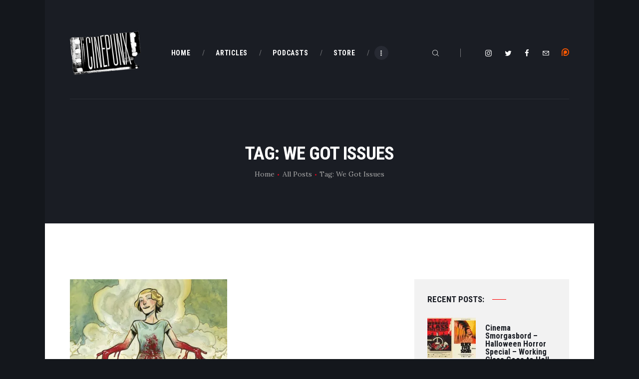

--- FILE ---
content_type: text/html; charset=UTF-8
request_url: https://cinepunx.com/tag/we-got-issues/
body_size: 18991
content:
<!DOCTYPE html>
<html lang="en-US" class="no-js scheme_default">
<head>
			<meta charset="UTF-8">
		<meta name="viewport" content="width=device-width, initial-scale=1, maximum-scale=1">
		<meta name="format-detection" content="telephone=no">
		<link rel="profile" href="https://gmpg.org/xfn/11">
		<link rel="pingback" href="https://cinepunx.com/xmlrpc.php">
		<meta name='robots' content='index, follow, max-image-preview:large, max-snippet:-1, max-video-preview:-1' />
	<style>img:is([sizes="auto" i], [sizes^="auto," i]) { contain-intrinsic-size: 3000px 1500px }</style>
	
	<!-- This site is optimized with the Yoast SEO plugin v26.1.1 - https://yoast.com/wordpress/plugins/seo/ -->
	<title>We Got Issues Archives - Cinepunx</title>
	<link rel="canonical" href="https://cinepunx.com/tag/we-got-issues/" />
	<meta property="og:locale" content="en_US" />
	<meta property="og:type" content="article" />
	<meta property="og:title" content="We Got Issues Archives - Cinepunx" />
	<meta property="og:url" content="https://cinepunx.com/tag/we-got-issues/" />
	<meta property="og:site_name" content="Cinepunx" />
	<meta property="og:image" content="https://i0.wp.com/cinepunx.com/wp-content/uploads/revslider/titlebanner/cropped-TransLogo.png?fit=356%2C220&ssl=1" />
	<meta property="og:image:width" content="356" />
	<meta property="og:image:height" content="220" />
	<meta property="og:image:type" content="image/png" />
	<meta name="twitter:card" content="summary_large_image" />
	<meta name="twitter:site" content="@Cinepunx" />
	<script data-jetpack-boost="ignore" type="application/ld+json" class="yoast-schema-graph">{"@context":"https://schema.org","@graph":[{"@type":"CollectionPage","@id":"https://cinepunx.com/tag/we-got-issues/","url":"https://cinepunx.com/tag/we-got-issues/","name":"We Got Issues Archives - Cinepunx","isPartOf":{"@id":"https://cinepunx.com/#website"},"primaryImageOfPage":{"@id":"https://cinepunx.com/tag/we-got-issues/#primaryimage"},"image":{"@id":"https://cinepunx.com/tag/we-got-issues/#primaryimage"},"thumbnailUrl":"https://i0.wp.com/cinepunx.com/wp-content/uploads/2016/09/4878508-harrow_1280.jpg?fit=1280%2C720&ssl=1","breadcrumb":{"@id":"https://cinepunx.com/tag/we-got-issues/#breadcrumb"},"inLanguage":"en-US"},{"@type":"ImageObject","inLanguage":"en-US","@id":"https://cinepunx.com/tag/we-got-issues/#primaryimage","url":"https://i0.wp.com/cinepunx.com/wp-content/uploads/2016/09/4878508-harrow_1280.jpg?fit=1280%2C720&ssl=1","contentUrl":"https://i0.wp.com/cinepunx.com/wp-content/uploads/2016/09/4878508-harrow_1280.jpg?fit=1280%2C720&ssl=1","width":1280,"height":720},{"@type":"BreadcrumbList","@id":"https://cinepunx.com/tag/we-got-issues/#breadcrumb","itemListElement":[{"@type":"ListItem","position":1,"name":"Home","item":"https://cinepunx.com/"},{"@type":"ListItem","position":2,"name":"We Got Issues"}]},{"@type":"WebSite","@id":"https://cinepunx.com/#website","url":"https://cinepunx.com/","name":"Cinepunx","description":"","publisher":{"@id":"https://cinepunx.com/#organization"},"potentialAction":[{"@type":"SearchAction","target":{"@type":"EntryPoint","urlTemplate":"https://cinepunx.com/?s={search_term_string}"},"query-input":{"@type":"PropertyValueSpecification","valueRequired":true,"valueName":"search_term_string"}}],"inLanguage":"en-US"},{"@type":"Organization","@id":"https://cinepunx.com/#organization","name":"Cinepunx","url":"https://cinepunx.com/","logo":{"@type":"ImageObject","inLanguage":"en-US","@id":"https://cinepunx.com/#/schema/logo/image/","url":"https://i0.wp.com/cinepunx.com/wp-content/uploads/2019/09/TransLogo.png?fit=356%2C220&ssl=1","contentUrl":"https://i0.wp.com/cinepunx.com/wp-content/uploads/2019/09/TransLogo.png?fit=356%2C220&ssl=1","width":356,"height":220,"caption":"Cinepunx"},"image":{"@id":"https://cinepunx.com/#/schema/logo/image/"},"sameAs":["https://www.facebook.com/cinepunx/","https://x.com/Cinepunx"]}]}</script>
	<!-- / Yoast SEO plugin. -->


<link rel='dns-prefetch' href='//secure.gravatar.com' />
<link rel='dns-prefetch' href='//stats.wp.com' />
<link rel='dns-prefetch' href='//fonts.googleapis.com' />
<link rel='dns-prefetch' href='//v0.wordpress.com' />
<link rel='preconnect' href='//i0.wp.com' />
<meta property="og:site_name" content="Cinepunx" />
			<meta property="og:description" content="" />
			<meta property="og:type" content="website" />				<meta property="og:image" content="//i0.wp.com/cinepunx.com/wp-content/uploads/revslider/titlebanner/cropped-TransLogo.png?fit=356%2C220&#038;ssl=1" />
				
<style id='wp-emoji-styles-inline-css' type='text/css'>

	img.wp-smiley, img.emoji {
		display: inline !important;
		border: none !important;
		box-shadow: none !important;
		height: 1em !important;
		width: 1em !important;
		margin: 0 0.07em !important;
		vertical-align: -0.1em !important;
		background: none !important;
		padding: 0 !important;
	}
</style>
<link property="stylesheet" rel='stylesheet' id='wp-block-library-css' href='https://cinepunx.com/wp-includes/css/dist/block-library/style.min.css?ver=829038d6641cb3d6ed84197ab4cdb286' type='text/css' media='all' />
<style id='classic-theme-styles-inline-css' type='text/css'>
/*! This file is auto-generated */
.wp-block-button__link{color:#fff;background-color:#32373c;border-radius:9999px;box-shadow:none;text-decoration:none;padding:calc(.667em + 2px) calc(1.333em + 2px);font-size:1.125em}.wp-block-file__button{background:#32373c;color:#fff;text-decoration:none}
</style>
<link property="stylesheet" rel='stylesheet' id='mediaelement-css' href='https://cinepunx.com/wp-includes/js/mediaelement/mediaelementplayer-legacy.min.css?ver=4.2.17' type='text/css' media='all' />
<link property="stylesheet" rel='stylesheet' id='wp-mediaelement-css' href='https://cinepunx.com/wp-includes/js/mediaelement/wp-mediaelement.min.css?ver=829038d6641cb3d6ed84197ab4cdb286' type='text/css' media='all' />
<style id='jetpack-sharing-buttons-style-inline-css' type='text/css'>
.jetpack-sharing-buttons__services-list{display:flex;flex-direction:row;flex-wrap:wrap;gap:0;list-style-type:none;margin:5px;padding:0}.jetpack-sharing-buttons__services-list.has-small-icon-size{font-size:12px}.jetpack-sharing-buttons__services-list.has-normal-icon-size{font-size:16px}.jetpack-sharing-buttons__services-list.has-large-icon-size{font-size:24px}.jetpack-sharing-buttons__services-list.has-huge-icon-size{font-size:36px}@media print{.jetpack-sharing-buttons__services-list{display:none!important}}.editor-styles-wrapper .wp-block-jetpack-sharing-buttons{gap:0;padding-inline-start:0}ul.jetpack-sharing-buttons__services-list.has-background{padding:1.25em 2.375em}
</style>
<style id='powerpress-player-block-style-inline-css' type='text/css'>


</style>
<style id='global-styles-inline-css' type='text/css'>
:root{--wp--preset--aspect-ratio--square: 1;--wp--preset--aspect-ratio--4-3: 4/3;--wp--preset--aspect-ratio--3-4: 3/4;--wp--preset--aspect-ratio--3-2: 3/2;--wp--preset--aspect-ratio--2-3: 2/3;--wp--preset--aspect-ratio--16-9: 16/9;--wp--preset--aspect-ratio--9-16: 9/16;--wp--preset--color--black: #000000;--wp--preset--color--cyan-bluish-gray: #abb8c3;--wp--preset--color--white: #ffffff;--wp--preset--color--pale-pink: #f78da7;--wp--preset--color--vivid-red: #cf2e2e;--wp--preset--color--luminous-vivid-orange: #ff6900;--wp--preset--color--luminous-vivid-amber: #fcb900;--wp--preset--color--light-green-cyan: #7bdcb5;--wp--preset--color--vivid-green-cyan: #00d084;--wp--preset--color--pale-cyan-blue: #8ed1fc;--wp--preset--color--vivid-cyan-blue: #0693e3;--wp--preset--color--vivid-purple: #9b51e0;--wp--preset--gradient--vivid-cyan-blue-to-vivid-purple: linear-gradient(135deg,rgba(6,147,227,1) 0%,rgb(155,81,224) 100%);--wp--preset--gradient--light-green-cyan-to-vivid-green-cyan: linear-gradient(135deg,rgb(122,220,180) 0%,rgb(0,208,130) 100%);--wp--preset--gradient--luminous-vivid-amber-to-luminous-vivid-orange: linear-gradient(135deg,rgba(252,185,0,1) 0%,rgba(255,105,0,1) 100%);--wp--preset--gradient--luminous-vivid-orange-to-vivid-red: linear-gradient(135deg,rgba(255,105,0,1) 0%,rgb(207,46,46) 100%);--wp--preset--gradient--very-light-gray-to-cyan-bluish-gray: linear-gradient(135deg,rgb(238,238,238) 0%,rgb(169,184,195) 100%);--wp--preset--gradient--cool-to-warm-spectrum: linear-gradient(135deg,rgb(74,234,220) 0%,rgb(151,120,209) 20%,rgb(207,42,186) 40%,rgb(238,44,130) 60%,rgb(251,105,98) 80%,rgb(254,248,76) 100%);--wp--preset--gradient--blush-light-purple: linear-gradient(135deg,rgb(255,206,236) 0%,rgb(152,150,240) 100%);--wp--preset--gradient--blush-bordeaux: linear-gradient(135deg,rgb(254,205,165) 0%,rgb(254,45,45) 50%,rgb(107,0,62) 100%);--wp--preset--gradient--luminous-dusk: linear-gradient(135deg,rgb(255,203,112) 0%,rgb(199,81,192) 50%,rgb(65,88,208) 100%);--wp--preset--gradient--pale-ocean: linear-gradient(135deg,rgb(255,245,203) 0%,rgb(182,227,212) 50%,rgb(51,167,181) 100%);--wp--preset--gradient--electric-grass: linear-gradient(135deg,rgb(202,248,128) 0%,rgb(113,206,126) 100%);--wp--preset--gradient--midnight: linear-gradient(135deg,rgb(2,3,129) 0%,rgb(40,116,252) 100%);--wp--preset--font-size--small: 13px;--wp--preset--font-size--medium: 20px;--wp--preset--font-size--large: 36px;--wp--preset--font-size--x-large: 42px;--wp--preset--spacing--20: 0.44rem;--wp--preset--spacing--30: 0.67rem;--wp--preset--spacing--40: 1rem;--wp--preset--spacing--50: 1.5rem;--wp--preset--spacing--60: 2.25rem;--wp--preset--spacing--70: 3.38rem;--wp--preset--spacing--80: 5.06rem;--wp--preset--shadow--natural: 6px 6px 9px rgba(0, 0, 0, 0.2);--wp--preset--shadow--deep: 12px 12px 50px rgba(0, 0, 0, 0.4);--wp--preset--shadow--sharp: 6px 6px 0px rgba(0, 0, 0, 0.2);--wp--preset--shadow--outlined: 6px 6px 0px -3px rgba(255, 255, 255, 1), 6px 6px rgba(0, 0, 0, 1);--wp--preset--shadow--crisp: 6px 6px 0px rgba(0, 0, 0, 1);}:where(.is-layout-flex){gap: 0.5em;}:where(.is-layout-grid){gap: 0.5em;}body .is-layout-flex{display: flex;}.is-layout-flex{flex-wrap: wrap;align-items: center;}.is-layout-flex > :is(*, div){margin: 0;}body .is-layout-grid{display: grid;}.is-layout-grid > :is(*, div){margin: 0;}:where(.wp-block-columns.is-layout-flex){gap: 2em;}:where(.wp-block-columns.is-layout-grid){gap: 2em;}:where(.wp-block-post-template.is-layout-flex){gap: 1.25em;}:where(.wp-block-post-template.is-layout-grid){gap: 1.25em;}.has-black-color{color: var(--wp--preset--color--black) !important;}.has-cyan-bluish-gray-color{color: var(--wp--preset--color--cyan-bluish-gray) !important;}.has-white-color{color: var(--wp--preset--color--white) !important;}.has-pale-pink-color{color: var(--wp--preset--color--pale-pink) !important;}.has-vivid-red-color{color: var(--wp--preset--color--vivid-red) !important;}.has-luminous-vivid-orange-color{color: var(--wp--preset--color--luminous-vivid-orange) !important;}.has-luminous-vivid-amber-color{color: var(--wp--preset--color--luminous-vivid-amber) !important;}.has-light-green-cyan-color{color: var(--wp--preset--color--light-green-cyan) !important;}.has-vivid-green-cyan-color{color: var(--wp--preset--color--vivid-green-cyan) !important;}.has-pale-cyan-blue-color{color: var(--wp--preset--color--pale-cyan-blue) !important;}.has-vivid-cyan-blue-color{color: var(--wp--preset--color--vivid-cyan-blue) !important;}.has-vivid-purple-color{color: var(--wp--preset--color--vivid-purple) !important;}.has-black-background-color{background-color: var(--wp--preset--color--black) !important;}.has-cyan-bluish-gray-background-color{background-color: var(--wp--preset--color--cyan-bluish-gray) !important;}.has-white-background-color{background-color: var(--wp--preset--color--white) !important;}.has-pale-pink-background-color{background-color: var(--wp--preset--color--pale-pink) !important;}.has-vivid-red-background-color{background-color: var(--wp--preset--color--vivid-red) !important;}.has-luminous-vivid-orange-background-color{background-color: var(--wp--preset--color--luminous-vivid-orange) !important;}.has-luminous-vivid-amber-background-color{background-color: var(--wp--preset--color--luminous-vivid-amber) !important;}.has-light-green-cyan-background-color{background-color: var(--wp--preset--color--light-green-cyan) !important;}.has-vivid-green-cyan-background-color{background-color: var(--wp--preset--color--vivid-green-cyan) !important;}.has-pale-cyan-blue-background-color{background-color: var(--wp--preset--color--pale-cyan-blue) !important;}.has-vivid-cyan-blue-background-color{background-color: var(--wp--preset--color--vivid-cyan-blue) !important;}.has-vivid-purple-background-color{background-color: var(--wp--preset--color--vivid-purple) !important;}.has-black-border-color{border-color: var(--wp--preset--color--black) !important;}.has-cyan-bluish-gray-border-color{border-color: var(--wp--preset--color--cyan-bluish-gray) !important;}.has-white-border-color{border-color: var(--wp--preset--color--white) !important;}.has-pale-pink-border-color{border-color: var(--wp--preset--color--pale-pink) !important;}.has-vivid-red-border-color{border-color: var(--wp--preset--color--vivid-red) !important;}.has-luminous-vivid-orange-border-color{border-color: var(--wp--preset--color--luminous-vivid-orange) !important;}.has-luminous-vivid-amber-border-color{border-color: var(--wp--preset--color--luminous-vivid-amber) !important;}.has-light-green-cyan-border-color{border-color: var(--wp--preset--color--light-green-cyan) !important;}.has-vivid-green-cyan-border-color{border-color: var(--wp--preset--color--vivid-green-cyan) !important;}.has-pale-cyan-blue-border-color{border-color: var(--wp--preset--color--pale-cyan-blue) !important;}.has-vivid-cyan-blue-border-color{border-color: var(--wp--preset--color--vivid-cyan-blue) !important;}.has-vivid-purple-border-color{border-color: var(--wp--preset--color--vivid-purple) !important;}.has-vivid-cyan-blue-to-vivid-purple-gradient-background{background: var(--wp--preset--gradient--vivid-cyan-blue-to-vivid-purple) !important;}.has-light-green-cyan-to-vivid-green-cyan-gradient-background{background: var(--wp--preset--gradient--light-green-cyan-to-vivid-green-cyan) !important;}.has-luminous-vivid-amber-to-luminous-vivid-orange-gradient-background{background: var(--wp--preset--gradient--luminous-vivid-amber-to-luminous-vivid-orange) !important;}.has-luminous-vivid-orange-to-vivid-red-gradient-background{background: var(--wp--preset--gradient--luminous-vivid-orange-to-vivid-red) !important;}.has-very-light-gray-to-cyan-bluish-gray-gradient-background{background: var(--wp--preset--gradient--very-light-gray-to-cyan-bluish-gray) !important;}.has-cool-to-warm-spectrum-gradient-background{background: var(--wp--preset--gradient--cool-to-warm-spectrum) !important;}.has-blush-light-purple-gradient-background{background: var(--wp--preset--gradient--blush-light-purple) !important;}.has-blush-bordeaux-gradient-background{background: var(--wp--preset--gradient--blush-bordeaux) !important;}.has-luminous-dusk-gradient-background{background: var(--wp--preset--gradient--luminous-dusk) !important;}.has-pale-ocean-gradient-background{background: var(--wp--preset--gradient--pale-ocean) !important;}.has-electric-grass-gradient-background{background: var(--wp--preset--gradient--electric-grass) !important;}.has-midnight-gradient-background{background: var(--wp--preset--gradient--midnight) !important;}.has-small-font-size{font-size: var(--wp--preset--font-size--small) !important;}.has-medium-font-size{font-size: var(--wp--preset--font-size--medium) !important;}.has-large-font-size{font-size: var(--wp--preset--font-size--large) !important;}.has-x-large-font-size{font-size: var(--wp--preset--font-size--x-large) !important;}
:where(.wp-block-post-template.is-layout-flex){gap: 1.25em;}:where(.wp-block-post-template.is-layout-grid){gap: 1.25em;}
:where(.wp-block-columns.is-layout-flex){gap: 2em;}:where(.wp-block-columns.is-layout-grid){gap: 2em;}
:root :where(.wp-block-pullquote){font-size: 1.5em;line-height: 1.6;}
</style>
<link property="stylesheet" rel='stylesheet' id='essential-grid-plugin-settings-css' href='https://cinepunx.com/wp-content/plugins/essential-grid/public/assets/css/settings.css?ver=2.3.2' type='text/css' media='all' />
<link property="stylesheet" rel='stylesheet' id='tp-open-sans-css' href='https://fonts.googleapis.com/css?family=Open+Sans%3A300%2C400%2C600%2C700%2C800&#038;ver=829038d6641cb3d6ed84197ab4cdb286' type='text/css' media='all' />
<link property="stylesheet" rel='stylesheet' id='tp-raleway-css' href='https://fonts.googleapis.com/css?family=Raleway%3A100%2C200%2C300%2C400%2C500%2C600%2C700%2C800%2C900&#038;ver=829038d6641cb3d6ed84197ab4cdb286' type='text/css' media='all' />
<link property="stylesheet" rel='stylesheet' id='tp-droid-serif-css' href='https://fonts.googleapis.com/css?family=Droid+Serif%3A400%2C700&#038;ver=829038d6641cb3d6ed84197ab4cdb286' type='text/css' media='all' />
<link property="stylesheet" rel='stylesheet' id='tp-fontello-css' href='https://cinepunx.com/wp-content/plugins/essential-grid/public/assets/font/fontello/css/fontello.css?ver=2.3.2' type='text/css' media='all' />
<link property="stylesheet" rel='stylesheet' id='trx_addons-icons-css' href='https://cinepunx.com/wp-content/plugins/trx_addons/css/font-icons/css/trx_addons_icons-embedded.css' type='text/css' media='all' />
<link property="stylesheet" rel='stylesheet' id='swiperslider-css' href='https://cinepunx.com/wp-content/plugins/trx_addons/js/swiper/swiper.min.css' type='text/css' media='all' />
<link property="stylesheet" rel='stylesheet' id='magnific-popup-css' href='https://cinepunx.com/wp-content/plugins/trx_addons/js/magnific/magnific-popup.min.css' type='text/css' media='all' />
<link property="stylesheet" rel='stylesheet' id='trx_addons-css' href='https://cinepunx.com/wp-content/plugins/trx_addons/css/trx_addons.css' type='text/css' media='all' />
<link property="stylesheet" rel='stylesheet' id='trx_addons-animation-css' href='https://cinepunx.com/wp-content/plugins/trx_addons/css/trx_addons.animation.min.css' type='text/css' media='all' />
<link property="stylesheet" rel='stylesheet' id='ppress-frontend-css' href='https://cinepunx.com/wp-content/plugins/wp-user-avatar/assets/css/frontend.min.css?ver=4.16.6' type='text/css' media='all' />
<link property="stylesheet" rel='stylesheet' id='ppress-flatpickr-css' href='https://cinepunx.com/wp-content/plugins/wp-user-avatar/assets/flatpickr/flatpickr.min.css?ver=4.16.6' type='text/css' media='all' />
<link property="stylesheet" rel='stylesheet' id='ppress-select2-css' href='https://cinepunx.com/wp-content/plugins/wp-user-avatar/assets/select2/select2.min.css?ver=829038d6641cb3d6ed84197ab4cdb286' type='text/css' media='all' />
<link property="stylesheet" rel='stylesheet' id='filmax-font-google_fonts-css' href='https://fonts.googleapis.com/css?family=Roboto:300,300italic,400,400italic,700,700italic|Roboto+Condensed:300,300i,400,400i,700,700i|Lora:400,400i,700,700i&#038;subset=latin,latin-ext' type='text/css' media='all' />
<link property="stylesheet" rel='stylesheet' id='fontello-embedded-css' href='https://cinepunx.com/wp-content/themes/filmax/css/font-icons/css/fontello-embedded.css' type='text/css' media='all' />
<link property="stylesheet" rel='stylesheet' id='filmax-main-css' href='https://cinepunx.com/wp-content/themes/filmax/style.css' type='text/css' media='all' />
<link property="stylesheet" rel='stylesheet' id='filmax-colors-css' href='https://cinepunx.com/wp-content/themes/filmax/css/__colors.css' type='text/css' media='all' />
<link property="stylesheet" rel='stylesheet' id='trx_addons-responsive-css' href='https://cinepunx.com/wp-content/plugins/trx_addons/css/trx_addons.responsive.css' type='text/css' media='all' />
<link property="stylesheet" rel='stylesheet' id='filmax-responsive-css' href='https://cinepunx.com/wp-content/themes/filmax/css/responsive.css' type='text/css' media='all' />




<link rel="https://api.w.org/" href="https://cinepunx.com/wp-json/" /><link rel="alternate" title="JSON" type="application/json" href="https://cinepunx.com/wp-json/wp/v2/tags/398" /><link rel="EditURI" type="application/rsd+xml" title="RSD" href="https://cinepunx.com/xmlrpc.php?rsd" />

            
            	<style>img#wpstats{display:none}</style>
		<meta name="generator" content="Powered by WPBakery Page Builder - drag and drop page builder for WordPress."/>
<style type="text/css" id="custom-background-css">
body.custom-background { background-color: #14171c; }
</style>
			<style type="text/css" id="wp-custom-css">
			.mejs-button, .mejs-time, .mejs-time-rail {
    width: 48px !important;
}		</style>
		<noscript><style> .wpb_animate_when_almost_visible { opacity: 1; }</style></noscript><!-- Global site tag (gtag.js) - Google Analytics -->

</head>

<body class="archive tag tag-we-got-issues tag-398 custom-background wp-custom-logo wp-theme-filmax body_tag scheme_default blog_mode_blog body_style_boxed  is_stream blog_style_classic_2 sidebar_show sidebar_right trx_addons_present header_type_custom header_style_header-custom-17822 header_position_default menu_style_top no_layout wpb-js-composer js-comp-ver-8.0.1 vc_responsive">

	
	<div class="body_wrap">

		<div class="page_wrap"><header class="top_panel top_panel_custom top_panel_custom_17822 top_panel_custom_header-default without_bg_image scheme_dark"><div class="vc_row wpb_row vc_row-fluid"><div class="wpb_column vc_column_container vc_col-sm-12 sc_layouts_column_icons_position_left"><div class="vc_column-inner"><div class="wpb_wrapper"><div class="vc_empty_space  hide_on_mobile"   style="height: 2.8em"><span class="vc_empty_space_inner"></span></div></div></div></div></div><div class="vc_row wpb_row vc_row-fluid sc_layouts_row sc_layouts_row_type_compact sc_layouts_row_fixed sc_layouts_hide_on_mobile"><div class="wpb_column vc_column_container vc_col-sm-12 sc_layouts_column sc_layouts_column_align_center sc_layouts_column_icons_position_left"><div class="vc_column-inner"><div class="wpb_wrapper"><div id="sc_content_92131267"
		class="sc_content color_style_default sc_content_default sc_content_width_1_1 sc_float_center"><div class="sc_content_container"><div class="vc_row wpb_row vc_inner vc_row-fluid vc_row-o-equal-height vc_row-o-content-middle vc_row-flex"><div class="wpb_column vc_column_container vc_col-sm-2 sc_layouts_column sc_layouts_column_align_left sc_layouts_column_icons_position_left"><div class="vc_column-inner"><div class="wpb_wrapper"><div class="sc_layouts_item"><a href="https://cinepunx.com/" id="sc_layouts_logo_1854208314" class="sc_layouts_logo sc_layouts_logo_default"><img class="logo_image" src="//i0.wp.com/cinepunx.com/wp-content/uploads/revslider/titlebanner/cropped-TransLogo.png?fit=356%2C220&#038;ssl=1" alt="" ></a><!-- /.sc_layouts_logo --></div></div></div></div><div class="wpb_column vc_column_container vc_col-sm-6 sc_layouts_column sc_layouts_column_align_center sc_layouts_column_icons_position_left"><div class="vc_column-inner vc_custom_1515164508665"><div class="wpb_wrapper"><div class="sc_layouts_item sc_layouts_hide_on_mobile"><nav class="sc_layouts_menu sc_layouts_menu_default sc_layouts_menu_dir_horizontal menu_hover_slide_line hide_on_mobile" itemtype="http://schema.org/SiteNavigationElement" itemscope="itemscope" id="sc_layouts_menu_912653143"		><ul id="sc_layouts_menu_1258370401" class="sc_layouts_menu_nav"><li id="menu-item-196" class="menu-item menu-item-type-custom menu-item-object-custom menu-item-home menu-item-196"><a href="https://cinepunx.com/"><span>Home</span></a></li><li id="menu-item-193" class="menu-item menu-item-type-post_type menu-item-object-page menu-item-193"><a href="https://cinepunx.com/articles/"><span>Articles</span></a></li><li id="menu-item-194" class="menu-item menu-item-type-post_type menu-item-object-page menu-item-has-children menu-item-194"><a href="https://cinepunx.com/podcast-episodes/"><span>Podcasts</span></a>
<ul class="sub-menu"><li id="menu-item-1923" class="menu-item menu-item-type-post_type menu-item-object-page menu-item-1923"><a href="https://cinepunx.com/podcast-episodes/cinepunx/"><span>Cinepunx</span></a></li><li id="menu-item-22737" class="menu-item menu-item-type-post_type menu-item-object-page menu-item-22737"><a href="https://cinepunx.com/podcast-episodes/the-carnage-report/"><span>The Carnage Report</span></a></li><li id="menu-item-14503" class="menu-item menu-item-type-post_type menu-item-object-page menu-item-14503"><a href="https://cinepunx.com/podcast-episodes/cinema-smorgasbord/"><span>Cinema Smorgasbord</span></a></li><li id="menu-item-26603" class="menu-item menu-item-type-post_type menu-item-object-page menu-item-26603"><a href="https://cinepunx.com/podcast-episodes/eros-massacre/"><span>Eros + Massacre</span></a></li><li id="menu-item-14508" class="menu-item menu-item-type-post_type menu-item-object-page menu-item-14508"><a href="https://cinepunx.com/podcast-episodes/evil-eye/"><span>Evil Eye</span></a></li><li id="menu-item-14511" class="menu-item menu-item-type-post_type menu-item-object-page menu-item-14511"><a href="https://cinepunx.com/podcast-episodes/fat-girl-hacks/"><span>Fat Girl Hacks</span></a></li><li id="menu-item-28445" class="menu-item menu-item-type-post_type menu-item-object-page menu-item-28445"><a href="https://cinepunx.com/podcast-episodes/ghoul-summer/"><span>Ghoul Summer</span></a></li><li id="menu-item-1931" class="menu-item menu-item-type-post_type menu-item-object-page menu-item-1931"><a href="https://cinepunx.com/podcast-episodes/horror-business/"><span>Horror Business</span></a></li><li id="menu-item-29251" class="menu-item menu-item-type-post_type menu-item-object-page menu-item-29251"><a href="https://cinepunx.com/podcast-episodes/perverse-permission/"><span>Perverse Permission</span></a></li><li id="menu-item-22738" class="menu-item menu-item-type-post_type menu-item-object-page menu-item-22738"><a href="https://cinepunx.com/podcast-episodes/the-shame-list-picture-show/"><span>The Shame List Picture Show</span></a></li><li id="menu-item-11131" class="menu-item menu-item-type-post_type menu-item-object-page menu-item-11131"><a href="https://cinepunx.com/podcast-episodes/tomb-of-ideas/"><span>Tomb of Ideas</span></a></li><li id="menu-item-19705" class="menu-item menu-item-type-post_type menu-item-object-page menu-item-19705"><a href="https://cinepunx.com/podcast-episodes/twitch-of-the-death-nerve/"><span>Twitch of the Death Nerve</span></a></li></ul>
</li><li id="menu-item-15992" class="menu-item menu-item-type-custom menu-item-object-custom menu-item-15992"><a href="https://cinepunx.bigcartel.com/"><span>Store</span></a></li><li id="menu-item-9426" class="menu-item menu-item-type-post_type menu-item-object-page menu-item-9426"><a href="https://cinepunx.com/contact-us/"><span>Contact Us</span></a></li></ul></nav><!-- /.sc_layouts_menu --></div></div></div></div><div class="wpb_column vc_column_container vc_col-sm-4 sc_layouts_column sc_layouts_column_align_right sc_layouts_column_icons_position_left"><div class="vc_column-inner"><div class="wpb_wrapper"><div class="sc_layouts_item"><div id="sc_layouts_search_1898677265" class="sc_layouts_search"><div class="search_wrap search_style_fullscreen layouts_search">
	<div class="search_form_wrap">
		<form role="search" method="get" class="search_form" action="https://cinepunx.com/">
			<input type="text" class="search_field" placeholder="Search" value="" name="s">
			<button type="submit" class="search_submit trx_addons_icon-search"></button>
							<a class="search_close trx_addons_icon-delete"></a>
				<span class="info">Hit enter to search or ESC to close</span>
					</form>
	</div>
	</div></div><!-- /.sc_layouts_search --></div><div class="sc_layouts_item"><div  id="sc_socials_1416123679" 
		class="sc_socials sc_socials_default"><div class="socials_wrap"><a target="_blank" href="https://instagram.com/cinepunx" class="social_item social_item_style_icons social_item_type_icons"><span class="social_icon social_icon_instagramm"><span class="icon-instagramm"></span></span></a><a target="_blank" href="https://twitter.com/cinepunx" class="social_item social_item_style_icons social_item_type_icons"><span class="social_icon social_icon_twitter"><span class="icon-twitter"></span></span></a><a target="_blank" href="https://www.facebook.com/cinepunx" class="social_item social_item_style_icons social_item_type_icons"><span class="social_icon social_icon_facebook"><span class="icon-facebook"></span></span></a><a target="_blank" href="/cdn-cgi/l/email-protection#7013191e1500051e0830171d11191c5e131f1d" class="social_item social_item_style_icons social_item_type_icons"><span class="social_icon social_icon_email"><span class="icon-email"></span></span></a></div><!-- /.socials_wrap --></div><!-- /.sc_socials --></div>
	<div  class="wpb_single_image wpb_content_element vc_align_left wpb_content_element vc_custom_1610349646354">
		
		<figure class="wpb_wrapper vc_figure">
			<a href="https://www.patreon.com/cinepunx" target="_blank" class="vc_single_image-wrapper   vc_box_border_grey"><img class="vc_single_image-img " src="https://i0.wp.com/cinepunx.com/wp-content/uploads/2020/12/58481774cef1014c0b5e4992-15x15.png" width="15" height="15" alt="58481774cef1014c0b5e4992" title="58481774cef1014c0b5e4992" loading="lazy" /></a>
		</figure>
	</div>
</div></div></div></div></div></div><!-- /.sc_content --></div></div></div></div><div class="vc_row wpb_row vc_row-fluid sc_layouts_row sc_layouts_row_type_compact sc_layouts_row_fixed sc_layouts_row_fixed_always sc_layouts_hide_on_desktop sc_layouts_hide_on_notebook sc_layouts_hide_on_tablet"><div class="wpb_column vc_column_container vc_col-sm-12 sc_layouts_column_icons_position_left"><div class="vc_column-inner"><div class="wpb_wrapper"><div class="vc_empty_space"   style="height: 0.5em"><span class="vc_empty_space_inner"></span></div><div id="sc_content_1523351222"
		class="sc_content color_style_default sc_content_default sc_content_width_1_1 sc_float_center"><div class="sc_content_container"><div class="vc_row wpb_row vc_inner vc_row-fluid vc_row-o-equal-height vc_row-o-content-middle vc_row-flex"><div class="wpb_column vc_column_container vc_col-sm-4 vc_col-xs-5 sc_layouts_column sc_layouts_column_align_left sc_layouts_column_icons_position_left"><div class="vc_column-inner"><div class="wpb_wrapper"><div class="sc_layouts_item"><a href="https://cinepunx.com/" id="sc_layouts_logo_1740410308" class="sc_layouts_logo sc_layouts_logo_default"><img class="logo_image" src="//i0.wp.com/cinepunx.com/wp-content/uploads/revslider/titlebanner/cropped-TransLogo.png?fit=356%2C220&#038;ssl=1" alt="" ></a><!-- /.sc_layouts_logo --></div></div></div></div><div class="wpb_column vc_column_container vc_col-sm-8 vc_col-xs-7 sc_layouts_column sc_layouts_column_align_right sc_layouts_column_icons_position_left"><div class="vc_column-inner"><div class="wpb_wrapper"><div class="sc_layouts_item"><div id="sc_layouts_search_513157962" class="sc_layouts_search"><div class="search_wrap search_style_fullscreen layouts_search">
	<div class="search_form_wrap">
		<form role="search" method="get" class="search_form" action="https://cinepunx.com/">
			<input type="text" class="search_field" placeholder="Search" value="" name="s">
			<button type="submit" class="search_submit trx_addons_icon-search"></button>
							<a class="search_close trx_addons_icon-delete"></a>
				<span class="info">Hit enter to search or ESC to close</span>
					</form>
	</div>
	</div></div><!-- /.sc_layouts_search --></div><div class="sc_layouts_item sc_layouts_item_menu_mobile_button"><div id="sc_layouts_menu_948148731" class="sc_layouts_iconed_text sc_layouts_menu_mobile_button sc_layouts_menu_mobile_button_burger without_menu">
		<a class="sc_layouts_item_link sc_layouts_iconed_text_link" href="#">
			<span class="sc_layouts_item_icon sc_layouts_iconed_text_icon trx_addons_icon-menu"></span>
		</a>
		</div></div></div></div></div></div></div></div><!-- /.sc_content --><div class="vc_empty_space"   style="height: 0.5em"><span class="vc_empty_space_inner"></span></div></div></div></div></div><div class="vc_row wpb_row vc_row-fluid"><div class="wpb_column vc_column_container vc_col-sm-12 sc_layouts_column_icons_position_left"><div class="vc_column-inner"><div class="wpb_wrapper"><div class="vc_empty_space  hide_on_mobile"   style="height: 1.85em"><span class="vc_empty_space_inner"></span></div><div id="sc_content_212247481"
		class="sc_content color_style_default sc_content_default sc_content_width_1_1 sc_float_center"><div class="sc_content_container"><div class="vc_separator wpb_content_element vc_separator_align_center vc_sep_width_100 vc_sep_pos_align_center vc_separator_no_text vc_custom_1515153899303 wpb_content_element  vc_custom_1515153899303 wpb_content_element" ><span class="vc_sep_holder vc_sep_holder_l"><span style="border-color:#2c2f35;" class="vc_sep_line"></span></span><span class="vc_sep_holder vc_sep_holder_r"><span style="border-color:#2c2f35;" class="vc_sep_line"></span></span>
</div></div></div><!-- /.sc_content --></div></div></div></div><div class="vc_row wpb_row vc_row-fluid sc_layouts_hide_on_frontpage scheme_dark"><div class="wpb_column vc_column_container vc_col-sm-12 sc_layouts_column sc_layouts_column_align_center sc_layouts_column_icons_position_left"><div class="vc_column-inner"><div class="wpb_wrapper"><div class="vc_empty_space"   style="height: 3em"><span class="vc_empty_space_inner"></span></div><div class="vc_empty_space  hide_on_mobile"   style="height: 2.7em"><span class="vc_empty_space_inner"></span></div><div id="sc_content_1373561973"
		class="sc_content color_style_default sc_content_default sc_content_width_1_1 sc_float_center sc_align_center"><div class="sc_content_container"><div class="sc_layouts_item"><div id="sc_layouts_title_1354119412" class="sc_layouts_title with_content without_image"><div class="sc_layouts_title_content"><div class="sc_layouts_title_title">							<h1 itemprop="headline" class="sc_layouts_title_caption">Tag: We Got Issues</h1>
							</div><div class="sc_layouts_title_breadcrumbs"><div class="breadcrumbs"><a class="breadcrumbs_item home" href="https://cinepunx.com/">Home</a><span class="breadcrumbs_delimiter"></span><a href="https://cinepunx.com/all-posts/">All Posts</a><span class="breadcrumbs_delimiter"></span><span class="breadcrumbs_item current">Tag: We Got Issues</span></div></div></div><!-- .sc_layouts_title_content --></div><!-- /.sc_layouts_title --></div></div></div><!-- /.sc_content --><div class="vc_empty_space"   style="height: 3em"><span class="vc_empty_space_inner"></span></div><div class="vc_empty_space  hide_on_mobile"   style="height: 2.6em"><span class="vc_empty_space_inner"></span></div></div></div></div></div></header><div class="menu_mobile_overlay"></div>
<div class="menu_mobile menu_mobile_fullscreen scheme_dark">
	<div class="menu_mobile_inner">
		<a class="menu_mobile_close icon-cancel"></a><a class="sc_layouts_logo" href="https://cinepunx.com/"><img src="//cinepunx.com/wp-content/uploads/revslider/titlebanner/cropped-TransLogo.png" alt="logo" width="356" height="220"></a><nav class="menu_mobile_nav_area"><ul id="menu_mobile_1296513453"><li id="menu_mobile-item-196" class="menu-item menu-item-type-custom menu-item-object-custom menu-item-home menu-item-196"><a href="https://cinepunx.com/"><span>Home</span></a></li><li id="menu_mobile-item-193" class="menu-item menu-item-type-post_type menu-item-object-page menu-item-193"><a href="https://cinepunx.com/articles/"><span>Articles</span></a></li><li id="menu_mobile-item-194" class="menu-item menu-item-type-post_type menu-item-object-page menu-item-has-children menu-item-194"><a href="https://cinepunx.com/podcast-episodes/"><span>Podcasts</span></a>
<ul class="sub-menu"><li id="menu_mobile-item-1923" class="menu-item menu-item-type-post_type menu-item-object-page menu-item-1923"><a href="https://cinepunx.com/podcast-episodes/cinepunx/"><span>Cinepunx</span></a></li><li id="menu_mobile-item-22737" class="menu-item menu-item-type-post_type menu-item-object-page menu-item-22737"><a href="https://cinepunx.com/podcast-episodes/the-carnage-report/"><span>The Carnage Report</span></a></li><li id="menu_mobile-item-14503" class="menu-item menu-item-type-post_type menu-item-object-page menu-item-14503"><a href="https://cinepunx.com/podcast-episodes/cinema-smorgasbord/"><span>Cinema Smorgasbord</span></a></li><li id="menu_mobile-item-26603" class="menu-item menu-item-type-post_type menu-item-object-page menu-item-26603"><a href="https://cinepunx.com/podcast-episodes/eros-massacre/"><span>Eros + Massacre</span></a></li><li id="menu_mobile-item-14508" class="menu-item menu-item-type-post_type menu-item-object-page menu-item-14508"><a href="https://cinepunx.com/podcast-episodes/evil-eye/"><span>Evil Eye</span></a></li><li id="menu_mobile-item-14511" class="menu-item menu-item-type-post_type menu-item-object-page menu-item-14511"><a href="https://cinepunx.com/podcast-episodes/fat-girl-hacks/"><span>Fat Girl Hacks</span></a></li><li id="menu_mobile-item-28445" class="menu-item menu-item-type-post_type menu-item-object-page menu-item-28445"><a href="https://cinepunx.com/podcast-episodes/ghoul-summer/"><span>Ghoul Summer</span></a></li><li id="menu_mobile-item-1931" class="menu-item menu-item-type-post_type menu-item-object-page menu-item-1931"><a href="https://cinepunx.com/podcast-episodes/horror-business/"><span>Horror Business</span></a></li><li id="menu_mobile-item-29251" class="menu-item menu-item-type-post_type menu-item-object-page menu-item-29251"><a href="https://cinepunx.com/podcast-episodes/perverse-permission/"><span>Perverse Permission</span></a></li><li id="menu_mobile-item-22738" class="menu-item menu-item-type-post_type menu-item-object-page menu-item-22738"><a href="https://cinepunx.com/podcast-episodes/the-shame-list-picture-show/"><span>The Shame List Picture Show</span></a></li><li id="menu_mobile-item-11131" class="menu-item menu-item-type-post_type menu-item-object-page menu-item-11131"><a href="https://cinepunx.com/podcast-episodes/tomb-of-ideas/"><span>Tomb of Ideas</span></a></li><li id="menu_mobile-item-19705" class="menu-item menu-item-type-post_type menu-item-object-page menu-item-19705"><a href="https://cinepunx.com/podcast-episodes/twitch-of-the-death-nerve/"><span>Twitch of the Death Nerve</span></a></li></ul>
</li><li id="menu_mobile-item-15992" class="menu-item menu-item-type-custom menu-item-object-custom menu-item-15992"><a href="https://cinepunx.bigcartel.com/"><span>Store</span></a></li><li id="menu_mobile-item-9426" class="menu-item menu-item-type-post_type menu-item-object-page menu-item-9426"><a href="https://cinepunx.com/contact-us/"><span>Contact Us</span></a></li></ul></nav><div class="socials_mobile"><a target="_blank" href="https://instagram.com/cinepunx" class="social_item social_item_style_icons social_item_type_icons"><span class="social_icon social_icon_instagramm"><span class="icon-instagramm"></span></span></a><a target="_blank" href="https://twitter.com/cinepunx" class="social_item social_item_style_icons social_item_type_icons"><span class="social_icon social_icon_twitter"><span class="icon-twitter"></span></span></a><a target="_blank" href="https://www.facebook.com/cinepunx" class="social_item social_item_style_icons social_item_type_icons"><span class="social_icon social_icon_facebook"><span class="icon-facebook"></span></span></a><a target="_blank" href="/cdn-cgi/l/email-protection#5132383f3421243f2911363c30383d7f323e3c" class="social_item social_item_style_icons social_item_type_icons"><span class="social_icon social_icon_email"><span class="icon-email"></span></span></a></div>	</div>
</div>

			<div class="page_content_wrap">

								<div class="content_wrap">
				
									

					<div class="content">
										
<div class="posts_container columns_wrap columns_padding_bottom"><div class="column-1_2"><article id="post-2650"
	class="post_item post_format_standard post_layout_classic post_layout_classic_2 post-2650 post type-post status-publish format-standard has-post-thumbnail hentry category-articles category-we-got-issues tag-we-got-issues"	>
	<div class="post_featured with_thumb hover_simple"><img width="370" height="283" src="https://i0.wp.com/cinepunx.com/wp-content/uploads/2016/09/4878508-harrow_1280.jpg?resize=370%2C283&amp;ssl=1" class="attachment-filmax-thumb-med size-filmax-thumb-med wp-post-image" alt="" decoding="async" fetchpriority="high" data-attachment-id="2659" data-permalink="https://cinepunx.com/4878508-harrow_1280/" data-orig-file="https://i0.wp.com/cinepunx.com/wp-content/uploads/2016/09/4878508-harrow_1280.jpg?fit=1280%2C720&amp;ssl=1" data-orig-size="1280,720" data-comments-opened="0" data-image-meta="{&quot;aperture&quot;:&quot;0&quot;,&quot;credit&quot;:&quot;&quot;,&quot;camera&quot;:&quot;&quot;,&quot;caption&quot;:&quot;&quot;,&quot;created_timestamp&quot;:&quot;0&quot;,&quot;copyright&quot;:&quot;&quot;,&quot;focal_length&quot;:&quot;0&quot;,&quot;iso&quot;:&quot;0&quot;,&quot;shutter_speed&quot;:&quot;0&quot;,&quot;title&quot;:&quot;&quot;,&quot;orientation&quot;:&quot;0&quot;}" data-image-title="4878508-harrow_1280" data-image-description="" data-image-caption="" data-medium-file="https://i0.wp.com/cinepunx.com/wp-content/uploads/2016/09/4878508-harrow_1280.jpg?fit=300%2C169&amp;ssl=1" data-large-file="https://i0.wp.com/cinepunx.com/wp-content/uploads/2016/09/4878508-harrow_1280.jpg?fit=1067%2C600&amp;ssl=1" /><div class="mask"></div><a href="https://cinepunx.com/we-got-issues-a-cinepunx-comics-round-up/" aria-hidden="true" class="simple"></a></div>		<div class="post_header entry-header">
			<h4 class="post_title entry-title"><a href="https://cinepunx.com/we-got-issues-a-cinepunx-comics-round-up/" rel="bookmark">WE GOT ISSUES: A Cinepunx Comics Round-up</a></h4><div class="post_meta">						<span class="post_meta_item post_categories"><a href="https://cinepunx.com/category/articles/" rel="category tag">Articles</a>, <a href="https://cinepunx.com/category/we-got-issues/" rel="category tag">We Got Issues</a></span>
												<span class="post_meta_item post_date"><a href="https://cinepunx.com/we-got-issues-a-cinepunx-comics-round-up/">on September 7, 2016</a></span>
						 <a href="https://cinepunx.com/we-got-issues-a-cinepunx-comics-round-up/#respond" class="post_meta_item post_counters_item post_counters_comments trx_addons_icon-comment"><span class="post_counters_number">0</span><span class="post_counters_label">Comments</span></a>  <a href="#" class="post_meta_item post_counters_item post_counters_likes trx_addons_icon-heart-empty enabled" title="Like" data-postid="2650" data-likes="0" data-title-like="Like"	data-title-dislike="Dislike"><span class="post_counters_number">0</span><span class="post_counters_label">Likes</span></a> </div><!-- .post_meta -->		</div><!-- .entry-header -->
		
	<div class="post_content entry-content">
		<div class="post_content_inner">
			<p>(EDITORS NOTE: Hey friends, Liam here! Welcome to our first installment of WE GOT ISSUES,&hellip;</p>
		</div>
			</div><!-- .entry-content -->

</article></div></div>				
					</div><!-- </.content> -->

							<div class="sidebar right widget_area scheme_default" role="complementary">
			<div class="sidebar_inner">
				<aside id="trx_addons_widget_recent_posts-3" class="widget widget_recent_posts"><h5 class="widget_title">Recent Posts:</h5><article class="post_item with_thumb"><div class="post_thumb"><a href="https://cinepunx.com/cinema-smorgasbord-halloween-horror-special-working-class-goes-to-hell-2023-black-eyed-susan-2024/"><img width="97" height="81" src="https://i0.wp.com/cinepunx.com/wp-content/uploads/2025/11/halloweenspecialbanner.jpg?resize=97%2C81&amp;ssl=1" class="attachment-filmax-thumb-tiny size-filmax-thumb-tiny wp-post-image" alt="Cinema Smorgasbord &#8211; Halloween Horror Special – Working Class Goes to Hell (2023) &#038; Black Eyed Susan (2024)" decoding="async" loading="lazy" srcset="https://i0.wp.com/cinepunx.com/wp-content/uploads/2025/11/halloweenspecialbanner.jpg?resize=97%2C81&amp;ssl=1 97w, https://i0.wp.com/cinepunx.com/wp-content/uploads/2025/11/halloweenspecialbanner.jpg?zoom=2&amp;resize=97%2C81&amp;ssl=1 194w, https://i0.wp.com/cinepunx.com/wp-content/uploads/2025/11/halloweenspecialbanner.jpg?zoom=3&amp;resize=97%2C81&amp;ssl=1 291w" sizes="auto, (max-width: 97px) 100vw, 97px" data-attachment-id="29752" data-permalink="https://cinepunx.com/cinema-smorgasbord-halloween-horror-special-working-class-goes-to-hell-2023-black-eyed-susan-2024/halloweenspecialbanner/" data-orig-file="https://i0.wp.com/cinepunx.com/wp-content/uploads/2025/11/halloweenspecialbanner.jpg?fit=899%2C649&amp;ssl=1" data-orig-size="899,649" data-comments-opened="0" data-image-meta="{&quot;aperture&quot;:&quot;0&quot;,&quot;credit&quot;:&quot;&quot;,&quot;camera&quot;:&quot;&quot;,&quot;caption&quot;:&quot;&quot;,&quot;created_timestamp&quot;:&quot;0&quot;,&quot;copyright&quot;:&quot;&quot;,&quot;focal_length&quot;:&quot;0&quot;,&quot;iso&quot;:&quot;0&quot;,&quot;shutter_speed&quot;:&quot;0&quot;,&quot;title&quot;:&quot;&quot;,&quot;orientation&quot;:&quot;0&quot;}" data-image-title="halloweenspecialbanner" data-image-description="" data-image-caption="" data-medium-file="https://i0.wp.com/cinepunx.com/wp-content/uploads/2025/11/halloweenspecialbanner.jpg?fit=300%2C217&amp;ssl=1" data-large-file="https://i0.wp.com/cinepunx.com/wp-content/uploads/2025/11/halloweenspecialbanner.jpg?fit=831%2C600&amp;ssl=1" /></a></div><div class="post_content"><h6 class="post_title"><a href="https://cinepunx.com/cinema-smorgasbord-halloween-horror-special-working-class-goes-to-hell-2023-black-eyed-susan-2024/">Cinema Smorgasbord &#8211; Halloween Horror Special – Working Class Goes to Hell (2023) &#038; Black Eyed Susan (2024)</a></h6><div class="post_info"><span class="post_info_item post_info_posted"><a href="https://cinepunx.com/cinema-smorgasbord-halloween-horror-special-working-class-goes-to-hell-2023-black-eyed-susan-2024/" class="post_info_date">on November 4, 2025</a></span><span class="post_info_item post_info_posted_by">by <a href="https://cinepunx.com/author/dtilley/" class="post_info_author">Doug Tilley</a></span></div></div></article><article class="post_item with_thumb"><div class="post_thumb"><a href="https://cinepunx.com/thinking-of-me-with-sykamore/"><img width="97" height="81" src="https://i0.wp.com/cinepunx.com/wp-content/uploads/2025/11/a0211790148_10.jpg?resize=97%2C81&amp;ssl=1" class="attachment-filmax-thumb-tiny size-filmax-thumb-tiny wp-post-image" alt="Thinking Of Me With Sykamore" decoding="async" loading="lazy" srcset="https://i0.wp.com/cinepunx.com/wp-content/uploads/2025/11/a0211790148_10.jpg?resize=97%2C81&amp;ssl=1 97w, https://i0.wp.com/cinepunx.com/wp-content/uploads/2025/11/a0211790148_10.jpg?zoom=2&amp;resize=97%2C81&amp;ssl=1 194w, https://i0.wp.com/cinepunx.com/wp-content/uploads/2025/11/a0211790148_10.jpg?zoom=3&amp;resize=97%2C81&amp;ssl=1 291w" sizes="auto, (max-width: 97px) 100vw, 97px" data-attachment-id="29745" data-permalink="https://cinepunx.com/thinking-of-me-with-sykamore/a0211790148_10/" data-orig-file="https://i0.wp.com/cinepunx.com/wp-content/uploads/2025/11/a0211790148_10.jpg?fit=1200%2C1200&amp;ssl=1" data-orig-size="1200,1200" data-comments-opened="0" data-image-meta="{&quot;aperture&quot;:&quot;0&quot;,&quot;credit&quot;:&quot;&quot;,&quot;camera&quot;:&quot;&quot;,&quot;caption&quot;:&quot;&quot;,&quot;created_timestamp&quot;:&quot;0&quot;,&quot;copyright&quot;:&quot;&quot;,&quot;focal_length&quot;:&quot;0&quot;,&quot;iso&quot;:&quot;0&quot;,&quot;shutter_speed&quot;:&quot;0&quot;,&quot;title&quot;:&quot;&quot;,&quot;orientation&quot;:&quot;0&quot;}" data-image-title="a0211790148_10" data-image-description="" data-image-caption="" data-medium-file="https://i0.wp.com/cinepunx.com/wp-content/uploads/2025/11/a0211790148_10.jpg?fit=300%2C300&amp;ssl=1" data-large-file="https://i0.wp.com/cinepunx.com/wp-content/uploads/2025/11/a0211790148_10.jpg?fit=600%2C600&amp;ssl=1" /></a></div><div class="post_content"><h6 class="post_title"><a href="https://cinepunx.com/thinking-of-me-with-sykamore/">Thinking Of Me With Sykamore</a></h6><div class="post_info"><span class="post_info_item post_info_posted"><a href="https://cinepunx.com/thinking-of-me-with-sykamore/" class="post_info_date">on November 3, 2025</a></span><span class="post_info_item post_info_posted_by">by <a href="https://cinepunx.com/author/zbutcher/" class="post_info_author">Zach Butcher</a></span></div></div></article><article class="post_item with_thumb"><div class="post_thumb"><a href="https://cinepunx.com/brooklyn-horror-film-festival-2025-james-ross-iis-parasomnia/"><img width="97" height="81" src="https://i0.wp.com/cinepunx.com/wp-content/uploads/2025/10/brooklynhorrorheader25.webp?resize=97%2C81&amp;ssl=1" class="attachment-filmax-thumb-tiny size-filmax-thumb-tiny wp-post-image" alt="BROOKLYN HORROR FILM FESTIVAL 2025: James Ross II&#8217;s PARASOMNIA" decoding="async" loading="lazy" srcset="https://i0.wp.com/cinepunx.com/wp-content/uploads/2025/10/brooklynhorrorheader25.webp?resize=97%2C81&amp;ssl=1 97w, https://i0.wp.com/cinepunx.com/wp-content/uploads/2025/10/brooklynhorrorheader25.webp?zoom=2&amp;resize=97%2C81&amp;ssl=1 194w, https://i0.wp.com/cinepunx.com/wp-content/uploads/2025/10/brooklynhorrorheader25.webp?zoom=3&amp;resize=97%2C81&amp;ssl=1 291w" sizes="auto, (max-width: 97px) 100vw, 97px" data-attachment-id="29680" data-permalink="https://cinepunx.com/brooklynhorrorheader25/" data-orig-file="https://i0.wp.com/cinepunx.com/wp-content/uploads/2025/10/brooklynhorrorheader25.webp?fit=1600%2C883&amp;ssl=1" data-orig-size="1600,883" data-comments-opened="0" data-image-meta="{&quot;aperture&quot;:&quot;0&quot;,&quot;credit&quot;:&quot;&quot;,&quot;camera&quot;:&quot;&quot;,&quot;caption&quot;:&quot;&quot;,&quot;created_timestamp&quot;:&quot;0&quot;,&quot;copyright&quot;:&quot;&quot;,&quot;focal_length&quot;:&quot;0&quot;,&quot;iso&quot;:&quot;0&quot;,&quot;shutter_speed&quot;:&quot;0&quot;,&quot;title&quot;:&quot;&quot;,&quot;orientation&quot;:&quot;0&quot;}" data-image-title="brooklynhorrorheader25" data-image-description="" data-image-caption="" data-medium-file="https://i0.wp.com/cinepunx.com/wp-content/uploads/2025/10/brooklynhorrorheader25.webp?fit=300%2C166&amp;ssl=1" data-large-file="https://i0.wp.com/cinepunx.com/wp-content/uploads/2025/10/brooklynhorrorheader25.webp?fit=1087%2C600&amp;ssl=1" /></a></div><div class="post_content"><h6 class="post_title"><a href="https://cinepunx.com/brooklyn-horror-film-festival-2025-james-ross-iis-parasomnia/">BROOKLYN HORROR FILM FESTIVAL 2025: James Ross II&#8217;s PARASOMNIA</a></h6><div class="post_info"><span class="post_info_item post_info_posted"><a href="https://cinepunx.com/brooklyn-horror-film-festival-2025-james-ross-iis-parasomnia/" class="post_info_date">on November 1, 2025</a></span><span class="post_info_item post_info_posted_by">by <a href="https://cinepunx.com/author/jlore/" class="post_info_author">Justin Lore</a></span></div></div></article><article class="post_item with_thumb"><div class="post_thumb"><a href="https://cinepunx.com/brooklyn-horror-film-festival-2025-alex-phillips-anything-that-moves/"><img width="97" height="81" src="https://i0.wp.com/cinepunx.com/wp-content/uploads/2025/10/brooklynhorrorheader25.webp?resize=97%2C81&amp;ssl=1" class="attachment-filmax-thumb-tiny size-filmax-thumb-tiny wp-post-image" alt="BROOKLYN HORROR FILM FESTIVAL 2025: Alex Phillips&#8217; ANYTHING THAT MOVES" decoding="async" loading="lazy" srcset="https://i0.wp.com/cinepunx.com/wp-content/uploads/2025/10/brooklynhorrorheader25.webp?resize=97%2C81&amp;ssl=1 97w, https://i0.wp.com/cinepunx.com/wp-content/uploads/2025/10/brooklynhorrorheader25.webp?zoom=2&amp;resize=97%2C81&amp;ssl=1 194w, https://i0.wp.com/cinepunx.com/wp-content/uploads/2025/10/brooklynhorrorheader25.webp?zoom=3&amp;resize=97%2C81&amp;ssl=1 291w" sizes="auto, (max-width: 97px) 100vw, 97px" data-attachment-id="29680" data-permalink="https://cinepunx.com/brooklynhorrorheader25/" data-orig-file="https://i0.wp.com/cinepunx.com/wp-content/uploads/2025/10/brooklynhorrorheader25.webp?fit=1600%2C883&amp;ssl=1" data-orig-size="1600,883" data-comments-opened="0" data-image-meta="{&quot;aperture&quot;:&quot;0&quot;,&quot;credit&quot;:&quot;&quot;,&quot;camera&quot;:&quot;&quot;,&quot;caption&quot;:&quot;&quot;,&quot;created_timestamp&quot;:&quot;0&quot;,&quot;copyright&quot;:&quot;&quot;,&quot;focal_length&quot;:&quot;0&quot;,&quot;iso&quot;:&quot;0&quot;,&quot;shutter_speed&quot;:&quot;0&quot;,&quot;title&quot;:&quot;&quot;,&quot;orientation&quot;:&quot;0&quot;}" data-image-title="brooklynhorrorheader25" data-image-description="" data-image-caption="" data-medium-file="https://i0.wp.com/cinepunx.com/wp-content/uploads/2025/10/brooklynhorrorheader25.webp?fit=300%2C166&amp;ssl=1" data-large-file="https://i0.wp.com/cinepunx.com/wp-content/uploads/2025/10/brooklynhorrorheader25.webp?fit=1087%2C600&amp;ssl=1" /></a></div><div class="post_content"><h6 class="post_title"><a href="https://cinepunx.com/brooklyn-horror-film-festival-2025-alex-phillips-anything-that-moves/">BROOKLYN HORROR FILM FESTIVAL 2025: Alex Phillips&#8217; ANYTHING THAT MOVES</a></h6><div class="post_info"><span class="post_info_item post_info_posted"><a href="https://cinepunx.com/brooklyn-horror-film-festival-2025-alex-phillips-anything-that-moves/" class="post_info_date">on November 1, 2025</a></span><span class="post_info_item post_info_posted_by">by <a href="https://cinepunx.com/author/jlore/" class="post_info_author">Justin Lore</a></span></div></div></article><article class="post_item with_thumb"><div class="post_thumb"><a href="https://cinepunx.com/screamfest-2025-edgar-nitos-un-cuento-de-pescadores-a-fishermans-tale/"><img width="97" height="81" src="https://i0.wp.com/cinepunx.com/wp-content/uploads/2025/10/fishermanheader.webp?resize=97%2C81&amp;ssl=1" class="attachment-filmax-thumb-tiny size-filmax-thumb-tiny wp-post-image" alt="SCREAMFEST 2025: Edgar Nito’s  UN CUENTO DE PESCADORES (A Fisherman’s Tale)" decoding="async" loading="lazy" srcset="https://i0.wp.com/cinepunx.com/wp-content/uploads/2025/10/fishermanheader.webp?resize=97%2C81&amp;ssl=1 97w, https://i0.wp.com/cinepunx.com/wp-content/uploads/2025/10/fishermanheader.webp?zoom=2&amp;resize=97%2C81&amp;ssl=1 194w, https://i0.wp.com/cinepunx.com/wp-content/uploads/2025/10/fishermanheader.webp?zoom=3&amp;resize=97%2C81&amp;ssl=1 291w" sizes="auto, (max-width: 97px) 100vw, 97px" data-attachment-id="29655" data-permalink="https://cinepunx.com/fishermanheader/" data-orig-file="https://i0.wp.com/cinepunx.com/wp-content/uploads/2025/10/fishermanheader.webp?fit=1920%2C700&amp;ssl=1" data-orig-size="1920,700" data-comments-opened="0" data-image-meta="{&quot;aperture&quot;:&quot;0&quot;,&quot;credit&quot;:&quot;&quot;,&quot;camera&quot;:&quot;&quot;,&quot;caption&quot;:&quot;&quot;,&quot;created_timestamp&quot;:&quot;0&quot;,&quot;copyright&quot;:&quot;&quot;,&quot;focal_length&quot;:&quot;0&quot;,&quot;iso&quot;:&quot;0&quot;,&quot;shutter_speed&quot;:&quot;0&quot;,&quot;title&quot;:&quot;&quot;,&quot;orientation&quot;:&quot;0&quot;}" data-image-title="fishermanheader" data-image-description="" data-image-caption="" data-medium-file="https://i0.wp.com/cinepunx.com/wp-content/uploads/2025/10/fishermanheader.webp?fit=300%2C109&amp;ssl=1" data-large-file="https://i0.wp.com/cinepunx.com/wp-content/uploads/2025/10/fishermanheader.webp?fit=1646%2C600&amp;ssl=1" /></a></div><div class="post_content"><h6 class="post_title"><a href="https://cinepunx.com/screamfest-2025-edgar-nitos-un-cuento-de-pescadores-a-fishermans-tale/">SCREAMFEST 2025: Edgar Nito’s  UN CUENTO DE PESCADORES (A Fisherman’s Tale)</a></h6><div class="post_info"><span class="post_info_item post_info_posted"><a href="https://cinepunx.com/screamfest-2025-edgar-nitos-un-cuento-de-pescadores-a-fishermans-tale/" class="post_info_date">on October 31, 2025</a></span><span class="post_info_item post_info_posted_by">by <a href="https://cinepunx.com/author/jlore/" class="post_info_author">Justin Lore</a></span></div></div></article><article class="post_item with_thumb"><div class="post_thumb"><a href="https://cinepunx.com/screamfest-2025-jason-lei-howdens-deathgasm-goremageddon/"><img width="97" height="81" src="https://i0.wp.com/cinepunx.com/wp-content/uploads/2025/10/goremaggedonheader.webp?resize=97%2C81&amp;ssl=1" class="attachment-filmax-thumb-tiny size-filmax-thumb-tiny wp-post-image" alt="SCREAMFEST 2025: Jason Lei Howden&#8217;s DEATHGASM: GOREMAGEDDON" decoding="async" loading="lazy" srcset="https://i0.wp.com/cinepunx.com/wp-content/uploads/2025/10/goremaggedonheader.webp?resize=97%2C81&amp;ssl=1 97w, https://i0.wp.com/cinepunx.com/wp-content/uploads/2025/10/goremaggedonheader.webp?zoom=2&amp;resize=97%2C81&amp;ssl=1 194w, https://i0.wp.com/cinepunx.com/wp-content/uploads/2025/10/goremaggedonheader.webp?zoom=3&amp;resize=97%2C81&amp;ssl=1 291w" sizes="auto, (max-width: 97px) 100vw, 97px" data-attachment-id="29635" data-permalink="https://cinepunx.com/goremaggedonheader/" data-orig-file="https://i0.wp.com/cinepunx.com/wp-content/uploads/2025/10/goremaggedonheader.webp?fit=1792%2C777&amp;ssl=1" data-orig-size="1792,777" data-comments-opened="0" data-image-meta="{&quot;aperture&quot;:&quot;0&quot;,&quot;credit&quot;:&quot;&quot;,&quot;camera&quot;:&quot;&quot;,&quot;caption&quot;:&quot;&quot;,&quot;created_timestamp&quot;:&quot;0&quot;,&quot;copyright&quot;:&quot;&quot;,&quot;focal_length&quot;:&quot;0&quot;,&quot;iso&quot;:&quot;0&quot;,&quot;shutter_speed&quot;:&quot;0&quot;,&quot;title&quot;:&quot;&quot;,&quot;orientation&quot;:&quot;0&quot;}" data-image-title="goremaggedonheader" data-image-description="" data-image-caption="" data-medium-file="https://i0.wp.com/cinepunx.com/wp-content/uploads/2025/10/goremaggedonheader.webp?fit=300%2C130&amp;ssl=1" data-large-file="https://i0.wp.com/cinepunx.com/wp-content/uploads/2025/10/goremaggedonheader.webp?fit=1384%2C600&amp;ssl=1" /></a></div><div class="post_content"><h6 class="post_title"><a href="https://cinepunx.com/screamfest-2025-jason-lei-howdens-deathgasm-goremageddon/">SCREAMFEST 2025: Jason Lei Howden&#8217;s DEATHGASM: GOREMAGEDDON</a></h6><div class="post_info"><span class="post_info_item post_info_posted"><a href="https://cinepunx.com/screamfest-2025-jason-lei-howdens-deathgasm-goremageddon/" class="post_info_date">on October 31, 2025</a></span><span class="post_info_item post_info_posted_by">by <a href="https://cinepunx.com/author/jlore/" class="post_info_author">Justin Lore</a></span></div></div></article><article class="post_item with_thumb"><div class="post_thumb"><a href="https://cinepunx.com/screamfest-2025-dawid-torrones-dead-by-dawn/"><img width="97" height="81" src="https://i0.wp.com/cinepunx.com/wp-content/uploads/2025/10/deadbydawnheader-scaled.png?resize=97%2C81&amp;ssl=1" class="attachment-filmax-thumb-tiny size-filmax-thumb-tiny wp-post-image" alt="SCREAMFEST 2025: Dawid Torrone&#8217;s DEAD BY DAWN" decoding="async" loading="lazy" srcset="https://i0.wp.com/cinepunx.com/wp-content/uploads/2025/10/deadbydawnheader-scaled.png?resize=97%2C81&amp;ssl=1 97w, https://i0.wp.com/cinepunx.com/wp-content/uploads/2025/10/deadbydawnheader-scaled.png?zoom=2&amp;resize=97%2C81&amp;ssl=1 194w, https://i0.wp.com/cinepunx.com/wp-content/uploads/2025/10/deadbydawnheader-scaled.png?zoom=3&amp;resize=97%2C81&amp;ssl=1 291w" sizes="auto, (max-width: 97px) 100vw, 97px" data-attachment-id="29650" data-permalink="https://cinepunx.com/deadbydawnheader/" data-orig-file="https://i0.wp.com/cinepunx.com/wp-content/uploads/2025/10/deadbydawnheader-scaled.png?fit=2560%2C1069&amp;ssl=1" data-orig-size="2560,1069" data-comments-opened="0" data-image-meta="{&quot;aperture&quot;:&quot;0&quot;,&quot;credit&quot;:&quot;&quot;,&quot;camera&quot;:&quot;&quot;,&quot;caption&quot;:&quot;&quot;,&quot;created_timestamp&quot;:&quot;0&quot;,&quot;copyright&quot;:&quot;&quot;,&quot;focal_length&quot;:&quot;0&quot;,&quot;iso&quot;:&quot;0&quot;,&quot;shutter_speed&quot;:&quot;0&quot;,&quot;title&quot;:&quot;&quot;,&quot;orientation&quot;:&quot;0&quot;}" data-image-title="deadbydawnheader" data-image-description="" data-image-caption="" data-medium-file="https://i0.wp.com/cinepunx.com/wp-content/uploads/2025/10/deadbydawnheader-scaled.png?fit=300%2C125&amp;ssl=1" data-large-file="https://i0.wp.com/cinepunx.com/wp-content/uploads/2025/10/deadbydawnheader-scaled.png?fit=1437%2C600&amp;ssl=1" /></a></div><div class="post_content"><h6 class="post_title"><a href="https://cinepunx.com/screamfest-2025-dawid-torrones-dead-by-dawn/">SCREAMFEST 2025: Dawid Torrone&#8217;s DEAD BY DAWN</a></h6><div class="post_info"><span class="post_info_item post_info_posted"><a href="https://cinepunx.com/screamfest-2025-dawid-torrones-dead-by-dawn/" class="post_info_date">on October 31, 2025</a></span><span class="post_info_item post_info_posted_by">by <a href="https://cinepunx.com/author/jlore/" class="post_info_author">Justin Lore</a></span></div></div></article><article class="post_item with_thumb"><div class="post_thumb"><a href="https://cinepunx.com/screamfest-2025-emilia-cotellas-the-devil-whispered-my-name/"><img width="97" height="81" src="https://i0.wp.com/cinepunx.com/wp-content/uploads/2025/10/devilwhisperheader.jpg?resize=97%2C81&amp;ssl=1" class="attachment-filmax-thumb-tiny size-filmax-thumb-tiny wp-post-image" alt="SCREAMFEST 2025: Emilia Cotella&#8217;s THE DEVIL WHISPERED MY NAME" decoding="async" loading="lazy" srcset="https://i0.wp.com/cinepunx.com/wp-content/uploads/2025/10/devilwhisperheader.jpg?resize=97%2C81&amp;ssl=1 97w, https://i0.wp.com/cinepunx.com/wp-content/uploads/2025/10/devilwhisperheader.jpg?zoom=2&amp;resize=97%2C81&amp;ssl=1 194w, https://i0.wp.com/cinepunx.com/wp-content/uploads/2025/10/devilwhisperheader.jpg?zoom=3&amp;resize=97%2C81&amp;ssl=1 291w" sizes="auto, (max-width: 97px) 100vw, 97px" data-attachment-id="29641" data-permalink="https://cinepunx.com/devilwhisperheader/" data-orig-file="https://i0.wp.com/cinepunx.com/wp-content/uploads/2025/10/devilwhisperheader.jpg?fit=1920%2C1080&amp;ssl=1" data-orig-size="1920,1080" data-comments-opened="0" data-image-meta="{&quot;aperture&quot;:&quot;0&quot;,&quot;credit&quot;:&quot;&quot;,&quot;camera&quot;:&quot;&quot;,&quot;caption&quot;:&quot;&quot;,&quot;created_timestamp&quot;:&quot;0&quot;,&quot;copyright&quot;:&quot;&quot;,&quot;focal_length&quot;:&quot;0&quot;,&quot;iso&quot;:&quot;0&quot;,&quot;shutter_speed&quot;:&quot;0&quot;,&quot;title&quot;:&quot;&quot;,&quot;orientation&quot;:&quot;0&quot;}" data-image-title="devilwhisperheader" data-image-description="" data-image-caption="" data-medium-file="https://i0.wp.com/cinepunx.com/wp-content/uploads/2025/10/devilwhisperheader.jpg?fit=300%2C169&amp;ssl=1" data-large-file="https://i0.wp.com/cinepunx.com/wp-content/uploads/2025/10/devilwhisperheader.jpg?fit=1067%2C600&amp;ssl=1" /></a></div><div class="post_content"><h6 class="post_title"><a href="https://cinepunx.com/screamfest-2025-emilia-cotellas-the-devil-whispered-my-name/">SCREAMFEST 2025: Emilia Cotella&#8217;s THE DEVIL WHISPERED MY NAME</a></h6><div class="post_info"><span class="post_info_item post_info_posted"><a href="https://cinepunx.com/screamfest-2025-emilia-cotellas-the-devil-whispered-my-name/" class="post_info_date">on October 31, 2025</a></span><span class="post_info_item post_info_posted_by">by <a href="https://cinepunx.com/author/jlore/" class="post_info_author">Justin Lore</a></span></div></div></article><article class="post_item with_thumb"><div class="post_thumb"><a href="https://cinepunx.com/eros-massacre-episode-25-telephone-terror-with-erica-shultz/"><img width="97" height="81" src="https://i0.wp.com/cinepunx.com/wp-content/uploads/2025/10/murderbyphone.jpg?resize=97%2C81&amp;ssl=1" class="attachment-filmax-thumb-tiny size-filmax-thumb-tiny wp-post-image" alt="Eros + Massacre Episode 25: Telephone Terror with Erica Shultz" decoding="async" loading="lazy" srcset="https://i0.wp.com/cinepunx.com/wp-content/uploads/2025/10/murderbyphone.jpg?resize=300%2C246&amp;ssl=1 300w, https://i0.wp.com/cinepunx.com/wp-content/uploads/2025/10/murderbyphone.jpg?resize=97%2C81&amp;ssl=1 97w, https://i0.wp.com/cinepunx.com/wp-content/uploads/2025/10/murderbyphone.jpg?zoom=2&amp;resize=97%2C81&amp;ssl=1 194w" sizes="auto, (max-width: 97px) 100vw, 97px" data-attachment-id="29724" data-permalink="https://cinepunx.com/eros-massacre-episode-25-telephone-terror-with-erica-shultz/murderbyphone/" data-orig-file="https://i0.wp.com/cinepunx.com/wp-content/uploads/2025/10/murderbyphone.jpg?fit=431%2C353&amp;ssl=1" data-orig-size="431,353" data-comments-opened="0" data-image-meta="{&quot;aperture&quot;:&quot;0&quot;,&quot;credit&quot;:&quot;&quot;,&quot;camera&quot;:&quot;&quot;,&quot;caption&quot;:&quot;&quot;,&quot;created_timestamp&quot;:&quot;0&quot;,&quot;copyright&quot;:&quot;&quot;,&quot;focal_length&quot;:&quot;0&quot;,&quot;iso&quot;:&quot;0&quot;,&quot;shutter_speed&quot;:&quot;0&quot;,&quot;title&quot;:&quot;&quot;,&quot;orientation&quot;:&quot;1&quot;}" data-image-title="murderbyphone" data-image-description="" data-image-caption="" data-medium-file="https://i0.wp.com/cinepunx.com/wp-content/uploads/2025/10/murderbyphone.jpg?fit=300%2C246&amp;ssl=1" data-large-file="https://i0.wp.com/cinepunx.com/wp-content/uploads/2025/10/murderbyphone.jpg?fit=431%2C353&amp;ssl=1" /></a></div><div class="post_content"><h6 class="post_title"><a href="https://cinepunx.com/eros-massacre-episode-25-telephone-terror-with-erica-shultz/">Eros + Massacre Episode 25: Telephone Terror with Erica Shultz</a></h6><div class="post_info"><span class="post_info_item post_info_posted"><a href="https://cinepunx.com/eros-massacre-episode-25-telephone-terror-with-erica-shultz/" class="post_info_date">on October 31, 2025</a></span><span class="post_info_item post_info_posted_by">by <a href="https://cinepunx.com/author/sammd/" class="post_info_author">Samm Deighan</a></span></div></div></article><article class="post_item with_thumb"><div class="post_thumb"><a href="https://cinepunx.com/shame-list-picture-show-s9e16-the-others-2001/"><img width="97" height="81" src="https://i0.wp.com/cinepunx.com/wp-content/uploads/2025/10/SLPS-TheOthers.jpeg?resize=97%2C81&amp;ssl=1" class="attachment-filmax-thumb-tiny size-filmax-thumb-tiny wp-post-image" alt="Shame List Picture Show S9E16 &#8212; The Others (2001)" decoding="async" loading="lazy" srcset="https://i0.wp.com/cinepunx.com/wp-content/uploads/2025/10/SLPS-TheOthers.jpeg?resize=97%2C81&amp;ssl=1 97w, https://i0.wp.com/cinepunx.com/wp-content/uploads/2025/10/SLPS-TheOthers.jpeg?zoom=2&amp;resize=97%2C81&amp;ssl=1 194w, https://i0.wp.com/cinepunx.com/wp-content/uploads/2025/10/SLPS-TheOthers.jpeg?zoom=3&amp;resize=97%2C81&amp;ssl=1 291w" sizes="auto, (max-width: 97px) 100vw, 97px" data-attachment-id="29719" data-permalink="https://cinepunx.com/shame-list-picture-show-s9e16-the-others-2001/slps-theothers/" data-orig-file="https://i0.wp.com/cinepunx.com/wp-content/uploads/2025/10/SLPS-TheOthers.jpeg?fit=824%2C824&amp;ssl=1" data-orig-size="824,824" data-comments-opened="0" data-image-meta="{&quot;aperture&quot;:&quot;0&quot;,&quot;credit&quot;:&quot;&quot;,&quot;camera&quot;:&quot;&quot;,&quot;caption&quot;:&quot;&quot;,&quot;created_timestamp&quot;:&quot;0&quot;,&quot;copyright&quot;:&quot;&quot;,&quot;focal_length&quot;:&quot;0&quot;,&quot;iso&quot;:&quot;0&quot;,&quot;shutter_speed&quot;:&quot;0&quot;,&quot;title&quot;:&quot;&quot;,&quot;orientation&quot;:&quot;0&quot;}" data-image-title="SLPS-TheOthers" data-image-description="" data-image-caption="" data-medium-file="https://i0.wp.com/cinepunx.com/wp-content/uploads/2025/10/SLPS-TheOthers.jpeg?fit=300%2C300&amp;ssl=1" data-large-file="https://i0.wp.com/cinepunx.com/wp-content/uploads/2025/10/SLPS-TheOthers.jpeg?fit=600%2C600&amp;ssl=1" /></a></div><div class="post_content"><h6 class="post_title"><a href="https://cinepunx.com/shame-list-picture-show-s9e16-the-others-2001/">Shame List Picture Show S9E16 &#8212; The Others (2001)</a></h6><div class="post_info"><span class="post_info_item post_info_posted"><a href="https://cinepunx.com/shame-list-picture-show-s9e16-the-others-2001/" class="post_info_date">on October 30, 2025</a></span><span class="post_info_item post_info_posted_by">by <a href="https://cinepunx.com/author/mviers/" class="post_info_author">Michael Viers</a></span></div></div></article></aside>			</div><!-- /.sidebar_inner -->
		</div><!-- /.sidebar -->
		</div><!-- </.content_wrap> -->			</div><!-- </.page_content_wrap> -->

			<footer class="footer_wrap footer_custom footer_custom_17823 footer_custom_footer scheme_dark">
	<div class="vc_row wpb_row vc_row-fluid sc_layouts_row sc_layouts_row_type_normal"><div class="wpb_column vc_column_container vc_col-sm-12 sc_layouts_column_icons_position_left"><div class="vc_column-inner"><div class="wpb_wrapper"><div class="vc_empty_space"   style="height: 4em"><span class="vc_empty_space_inner"></span></div><div class="vc_empty_space  hide_on_tablet hide_on_mobile"   style="height: 1.6em"><span class="vc_empty_space_inner"></span></div><div id="sc_content_312334828"
		class="sc_content color_style_default sc_content_default sc_content_width_1_1 sc_float_center"><div class="sc_content_container"><div class="vc_row wpb_row vc_inner vc_row-fluid"><div class="wpb_column vc_column_container vc_col-sm-4 sc_layouts_column_icons_position_left"><div class="vc_column-inner"><div class="wpb_wrapper"><div class="sc_layouts_item"><div id="widget_contacts_290079307" class="widget_area sc_widget_contacts vc_widget_contacts wpb_content_element"><aside id="widget_contacts_290079307_widget" class="widget widget_contacts"><div class="contacts_wrap"><div class="contacts_content">
	<div class="wpb_text_column wpb_content_element" >
		<div class="wpb_wrapper">
			<p><strong>Cinepunx</strong> © 2025. All rights reserved.</p>

		</div>
	</div>
<div class="vc_empty_space  height_tiny"   style="height: 32px"><span class="vc_empty_space_inner"></span></div>
	<div  class="wpb_single_image wpb_content_element vc_align_left wpb_content_element wpb_animate_when_almost_visible wpb_rollIn rollIn">
		
		<figure class="wpb_wrapper vc_figure">
			<a href="https://www.patreon.com/cinepunx" target="_blank" class="vc_single_image-wrapper   vc_box_border_grey"><img class="vc_single_image-img " src="https://i0.wp.com/cinepunx.com/wp-content/uploads/2020/12/patreon-button-copy-150x60.jpg" width="150" height="60" alt="patreon-button-copy" title="patreon-button-copy" loading="lazy" /></a>
		</figure>
	</div>
</div></div><!-- /.contacts_wrap --></aside></div></div></div></div></div><div class="wpb_column vc_column_container vc_col-sm-2 sc_layouts_column_icons_position_left"><div class="vc_column-inner"><div class="wpb_wrapper"><div  class="vc_wp_custommenu wpb_content_element"><div class="widget widget_nav_menu"><h2 class="widgettitle">Menu</h2><div class="menu-footer-container"><ul id="menu-footer" class="menu"><li id="menu-item-17998" class="menu-item menu-item-type-post_type menu-item-object-page menu-item-home menu-item-17998"><a href="https://cinepunx.com/">Home</a></li>
<li id="menu-item-17999" class="menu-item menu-item-type-post_type menu-item-object-page menu-item-17999"><a href="https://cinepunx.com/articles/">Articles</a></li>
<li id="menu-item-18001" class="menu-item menu-item-type-post_type menu-item-object-page menu-item-18001"><a href="https://cinepunx.com/podcast-episodes/">Podcasts</a></li>
<li id="menu-item-18002" class="menu-item menu-item-type-post_type menu-item-object-page menu-item-18002"><a href="https://cinepunx.com/shop/">Shop</a></li>
<li id="menu-item-18000" class="menu-item menu-item-type-post_type menu-item-object-page menu-item-18000"><a href="https://cinepunx.com/contact-us/">Contact Us</a></li>
</ul></div></div></div></div></div></div><div class="wpb_column vc_column_container vc_col-sm-3 sc_layouts_column_icons_position_left"><div class="vc_column-inner"><div class="wpb_wrapper"><div  class="vc_wp_custommenu wpb_content_element"><div class="widget widget_nav_menu"><h2 class="widgettitle">Podcasts</h2><div class="menu-podcasts-container"><ul id="menu-podcasts" class="menu"><li id="menu-item-1935" class="menu-item menu-item-type-post_type menu-item-object-page menu-item-1935"><a href="https://cinepunx.com/podcast-episodes/cinepunx/">Cinepunx</a></li>
<li id="menu-item-18471" class="menu-item menu-item-type-post_type menu-item-object-page menu-item-18471"><a href="https://cinepunx.com/podcast-episodes/black-sun-dispatches/">Black Sun Dispatches</a></li>
<li id="menu-item-18473" class="menu-item menu-item-type-post_type menu-item-object-page menu-item-18473"><a href="https://cinepunx.com/podcast-episodes/cinema-smorgasbord/">Cinema Smorgasbord</a></li>
<li id="menu-item-18475" class="menu-item menu-item-type-post_type menu-item-object-page menu-item-18475"><a href="https://cinepunx.com/podcast-episodes/evil-eye/">Evil Eye</a></li>
<li id="menu-item-18476" class="menu-item menu-item-type-post_type menu-item-object-page menu-item-18476"><a href="https://cinepunx.com/podcast-episodes/fat-girl-hacks/">Fat Girl Hacks</a></li>
<li id="menu-item-18478" class="menu-item menu-item-type-post_type menu-item-object-page menu-item-18478"><a href="https://cinepunx.com/podcast-episodes/help-for-the-helpers/">Help For The Helpers</a></li>
<li id="menu-item-18479" class="menu-item menu-item-type-post_type menu-item-object-page menu-item-18479"><a href="https://cinepunx.com/podcast-episodes/horror-business/">Horror Business</a></li>
<li id="menu-item-18480" class="menu-item menu-item-type-post_type menu-item-object-page menu-item-18480"><a href="https://cinepunx.com/podcast-episodes/loud-fast-philly/">Loud! Fast! Philly!</a></li>
<li id="menu-item-18484" class="menu-item menu-item-type-post_type menu-item-object-page menu-item-18484"><a href="https://cinepunx.com/podcast-episodes/tomb-of-ideas/">Tomb of Ideas</a></li>
<li id="menu-item-19704" class="menu-item menu-item-type-post_type menu-item-object-page menu-item-19704"><a href="https://cinepunx.com/podcast-episodes/twitch-of-the-death-nerve/">Twitch of the Death Nerve</a></li>
<li id="menu-item-18485" class="menu-item menu-item-type-post_type menu-item-object-page menu-item-18485"><a href="https://cinepunx.com/podcast-episodes/weird-obscure-possibly-unsafe/">Weird, Obscure, and Possibly Unsafe</a></li>
<li id="menu-item-18486" class="menu-item menu-item-type-post_type menu-item-object-page menu-item-18486"><a href="https://cinepunx.com/podcast-episodes/whine-cheese/">Whine &#038; Cheese</a></li>
</ul></div></div></div></div></div></div><div class="wpb_column vc_column_container vc_col-sm-3 sc_layouts_column_icons_position_left"><div class="vc_column-inner"><div class="wpb_wrapper"><div class="sc_layouts_item"><div id="widget_socials_828941630" class="widget_area sc_widget_socials vc_widget_socials wpb_content_element"><aside id="widget_socials_828941630_widget" class="widget widget_socials"><div class="socials_wrap sc_align_left"><a target="_blank" href="https://instagram.com/cinepunx" class="social_item social_item_style_icons social_item_type_icons"><span class="social_icon social_icon_instagramm"><span class="icon-instagramm"></span></span></a><a target="_blank" href="https://twitter.com/cinepunx" class="social_item social_item_style_icons social_item_type_icons"><span class="social_icon social_icon_twitter"><span class="icon-twitter"></span></span></a><a target="_blank" href="https://www.facebook.com/cinepunx" class="social_item social_item_style_icons social_item_type_icons"><span class="social_icon social_icon_facebook"><span class="icon-facebook"></span></span></a><a target="_blank" href="/cdn-cgi/l/email-protection#6b0802050e1b1e05132b0c060a020745080406" class="social_item social_item_style_icons social_item_type_icons"><span class="social_icon social_icon_email"><span class="icon-email"></span></span></a></div></aside></div></div></div></div></div></div></div></div><!-- /.sc_content --><div class="vc_empty_space"   style="height: 4em"><span class="vc_empty_space_inner"></span></div><div class="vc_empty_space  hide_on_tablet hide_on_mobile"   style="height: 1.2em"><span class="vc_empty_space_inner"></span></div></div></div></div></div></footer><!-- /.footer_wrap -->

		</div><!-- /.page_wrap -->

	</div><!-- /.body_wrap -->

	
	<a href="#" class="trx_addons_scroll_to_top trx_addons_icon-up" title="Scroll to top"></a>
		<div id="jp-carousel-loading-overlay">
			<div id="jp-carousel-loading-wrapper">
				<span id="jp-carousel-library-loading">&nbsp;</span>
			</div>
		</div>
		<div class="jp-carousel-overlay" style="display: none;">

		<div class="jp-carousel-container">
			<!-- The Carousel Swiper -->
			<div
				class="jp-carousel-wrap swiper jp-carousel-swiper-container jp-carousel-transitions"
				itemscope
				itemtype="https://schema.org/ImageGallery">
				<div class="jp-carousel swiper-wrapper"></div>
				<div class="jp-swiper-button-prev swiper-button-prev">
					<svg width="25" height="24" viewBox="0 0 25 24" fill="none" xmlns="http://www.w3.org/2000/svg">
						<mask id="maskPrev" mask-type="alpha" maskUnits="userSpaceOnUse" x="8" y="6" width="9" height="12">
							<path d="M16.2072 16.59L11.6496 12L16.2072 7.41L14.8041 6L8.8335 12L14.8041 18L16.2072 16.59Z" fill="white"/>
						</mask>
						<g mask="url(#maskPrev)">
							<rect x="0.579102" width="23.8823" height="24" fill="#FFFFFF"/>
						</g>
					</svg>
				</div>
				<div class="jp-swiper-button-next swiper-button-next">
					<svg width="25" height="24" viewBox="0 0 25 24" fill="none" xmlns="http://www.w3.org/2000/svg">
						<mask id="maskNext" mask-type="alpha" maskUnits="userSpaceOnUse" x="8" y="6" width="8" height="12">
							<path d="M8.59814 16.59L13.1557 12L8.59814 7.41L10.0012 6L15.9718 12L10.0012 18L8.59814 16.59Z" fill="white"/>
						</mask>
						<g mask="url(#maskNext)">
							<rect x="0.34375" width="23.8822" height="24" fill="#FFFFFF"/>
						</g>
					</svg>
				</div>
			</div>
			<!-- The main close buton -->
			<div class="jp-carousel-close-hint">
				<svg width="25" height="24" viewBox="0 0 25 24" fill="none" xmlns="http://www.w3.org/2000/svg">
					<mask id="maskClose" mask-type="alpha" maskUnits="userSpaceOnUse" x="5" y="5" width="15" height="14">
						<path d="M19.3166 6.41L17.9135 5L12.3509 10.59L6.78834 5L5.38525 6.41L10.9478 12L5.38525 17.59L6.78834 19L12.3509 13.41L17.9135 19L19.3166 17.59L13.754 12L19.3166 6.41Z" fill="white"/>
					</mask>
					<g mask="url(#maskClose)">
						<rect x="0.409668" width="23.8823" height="24" fill="#FFFFFF"/>
					</g>
				</svg>
			</div>
			<!-- Image info, comments and meta -->
			<div class="jp-carousel-info">
				<div class="jp-carousel-info-footer">
					<div class="jp-carousel-pagination-container">
						<div class="jp-swiper-pagination swiper-pagination"></div>
						<div class="jp-carousel-pagination"></div>
					</div>
					<div class="jp-carousel-photo-title-container">
						<h2 class="jp-carousel-photo-caption"></h2>
					</div>
					<div class="jp-carousel-photo-icons-container">
						<a href="#" class="jp-carousel-icon-btn jp-carousel-icon-info" aria-label="Toggle photo metadata visibility">
							<span class="jp-carousel-icon">
								<svg width="25" height="24" viewBox="0 0 25 24" fill="none" xmlns="http://www.w3.org/2000/svg">
									<mask id="maskInfo" mask-type="alpha" maskUnits="userSpaceOnUse" x="2" y="2" width="21" height="20">
										<path fill-rule="evenodd" clip-rule="evenodd" d="M12.7537 2C7.26076 2 2.80273 6.48 2.80273 12C2.80273 17.52 7.26076 22 12.7537 22C18.2466 22 22.7046 17.52 22.7046 12C22.7046 6.48 18.2466 2 12.7537 2ZM11.7586 7V9H13.7488V7H11.7586ZM11.7586 11V17H13.7488V11H11.7586ZM4.79292 12C4.79292 16.41 8.36531 20 12.7537 20C17.142 20 20.7144 16.41 20.7144 12C20.7144 7.59 17.142 4 12.7537 4C8.36531 4 4.79292 7.59 4.79292 12Z" fill="white"/>
									</mask>
									<g mask="url(#maskInfo)">
										<rect x="0.8125" width="23.8823" height="24" fill="#FFFFFF"/>
									</g>
								</svg>
							</span>
						</a>
												<a href="#" class="jp-carousel-icon-btn jp-carousel-icon-comments" aria-label="Toggle photo comments visibility">
							<span class="jp-carousel-icon">
								<svg width="25" height="24" viewBox="0 0 25 24" fill="none" xmlns="http://www.w3.org/2000/svg">
									<mask id="maskComments" mask-type="alpha" maskUnits="userSpaceOnUse" x="2" y="2" width="21" height="20">
										<path fill-rule="evenodd" clip-rule="evenodd" d="M4.3271 2H20.2486C21.3432 2 22.2388 2.9 22.2388 4V16C22.2388 17.1 21.3432 18 20.2486 18H6.31729L2.33691 22V4C2.33691 2.9 3.2325 2 4.3271 2ZM6.31729 16H20.2486V4H4.3271V18L6.31729 16Z" fill="white"/>
									</mask>
									<g mask="url(#maskComments)">
										<rect x="0.34668" width="23.8823" height="24" fill="#FFFFFF"/>
									</g>
								</svg>

								<span class="jp-carousel-has-comments-indicator" aria-label="This image has comments."></span>
							</span>
						</a>
											</div>
				</div>
				<div class="jp-carousel-info-extra">
					<div class="jp-carousel-info-content-wrapper">
						<div class="jp-carousel-photo-title-container">
							<h2 class="jp-carousel-photo-title"></h2>
						</div>
						<div class="jp-carousel-comments-wrapper">
															<div id="jp-carousel-comments-loading">
									<span>Loading Comments...</span>
								</div>
								<div class="jp-carousel-comments"></div>
								<div id="jp-carousel-comment-form-container">
									<span id="jp-carousel-comment-form-spinner">&nbsp;</span>
									<div id="jp-carousel-comment-post-results"></div>
																														<form id="jp-carousel-comment-form">
												<label for="jp-carousel-comment-form-comment-field" class="screen-reader-text">Write a Comment...</label>
												<textarea
													name="comment"
													class="jp-carousel-comment-form-field jp-carousel-comment-form-textarea"
													id="jp-carousel-comment-form-comment-field"
													placeholder="Write a Comment..."
												></textarea>
												<div id="jp-carousel-comment-form-submit-and-info-wrapper">
													<div id="jp-carousel-comment-form-commenting-as">
																													<fieldset>
																<label for="jp-carousel-comment-form-email-field">Email (Required)</label>
																<input type="text" name="email" class="jp-carousel-comment-form-field jp-carousel-comment-form-text-field" id="jp-carousel-comment-form-email-field" />
															</fieldset>
															<fieldset>
																<label for="jp-carousel-comment-form-author-field">Name (Required)</label>
																<input type="text" name="author" class="jp-carousel-comment-form-field jp-carousel-comment-form-text-field" id="jp-carousel-comment-form-author-field" />
															</fieldset>
															<fieldset>
																<label for="jp-carousel-comment-form-url-field">Website</label>
																<input type="text" name="url" class="jp-carousel-comment-form-field jp-carousel-comment-form-text-field" id="jp-carousel-comment-form-url-field" />
															</fieldset>
																											</div>
													<input
														type="submit"
														name="submit"
														class="jp-carousel-comment-form-button"
														id="jp-carousel-comment-form-button-submit"
														value="Post Comment" />
												</div>
											</form>
																											</div>
													</div>
						<div class="jp-carousel-image-meta">
							<div class="jp-carousel-title-and-caption">
								<div class="jp-carousel-photo-info">
									<h3 class="jp-carousel-caption" itemprop="caption description"></h3>
								</div>

								<div class="jp-carousel-photo-description"></div>
							</div>
							<ul class="jp-carousel-image-exif" style="display: none;"></ul>
							<a class="jp-carousel-image-download" href="#" target="_blank" style="display: none;">
								<svg width="25" height="24" viewBox="0 0 25 24" fill="none" xmlns="http://www.w3.org/2000/svg">
									<mask id="mask0" mask-type="alpha" maskUnits="userSpaceOnUse" x="3" y="3" width="19" height="18">
										<path fill-rule="evenodd" clip-rule="evenodd" d="M5.84615 5V19H19.7775V12H21.7677V19C21.7677 20.1 20.8721 21 19.7775 21H5.84615C4.74159 21 3.85596 20.1 3.85596 19V5C3.85596 3.9 4.74159 3 5.84615 3H12.8118V5H5.84615ZM14.802 5V3H21.7677V10H19.7775V6.41L9.99569 16.24L8.59261 14.83L18.3744 5H14.802Z" fill="white"/>
									</mask>
									<g mask="url(#mask0)">
										<rect x="0.870605" width="23.8823" height="24" fill="#FFFFFF"/>
									</g>
								</svg>
								<span class="jp-carousel-download-text"></span>
							</a>
							<div class="jp-carousel-image-map" style="display: none;"></div>
						</div>
					</div>
				</div>
			</div>
		</div>

		</div>
		<link property="stylesheet" rel='stylesheet' id='js_composer_front-css' href='https://cinepunx.com/wp-content/plugins/js_composer/assets/css/js_composer.min.css?ver=8.0.1' type='text/css' media='all' />
<link property="stylesheet" rel='stylesheet' id='jetpack-swiper-library-css' href='https://cinepunx.com/wp-content/plugins/jetpack/_inc/blocks/swiper.css?ver=15.1' type='text/css' media='all' />
<link property="stylesheet" rel='stylesheet' id='jetpack-carousel-css' href='https://cinepunx.com/wp-content/plugins/jetpack/modules/carousel/jetpack-carousel.css?ver=15.1' type='text/css' media='all' />
<link property="stylesheet" rel='stylesheet' id='vc_animate-css-css' href='https://cinepunx.com/wp-content/plugins/js_composer/assets/lib/vendor/node_modules/animate.css/animate.min.css?ver=8.0.1' type='text/css' media='all' />





















<style type="text/css" id="trx_addons-inline-styles-inline-css">.vc_custom_1515164508665{padding-right: 0px !important;padding-left: 0px !important;}.vc_custom_1610349646354{padding-top: 6px !important;}.vc_custom_1515153899303{margin-top: 0px !important;margin-bottom: 0px !important;}.custom-logo-link,.sc_layouts_logo{font-size:2em}</style>
<script data-cfasync="false" src="/cdn-cgi/scripts/5c5dd728/cloudflare-static/email-decode.min.js"></script><script type="text/javascript">
/* <![CDATA[ */
window._wpemojiSettings = {"baseUrl":"https:\/\/s.w.org\/images\/core\/emoji\/16.0.1\/72x72\/","ext":".png","svgUrl":"https:\/\/s.w.org\/images\/core\/emoji\/16.0.1\/svg\/","svgExt":".svg","source":{"concatemoji":"https:\/\/cinepunx.com\/wp-includes\/js\/wp-emoji-release.min.js?ver=829038d6641cb3d6ed84197ab4cdb286"}};
/*! This file is auto-generated */
!function(s,n){var o,i,e;function c(e){try{var t={supportTests:e,timestamp:(new Date).valueOf()};sessionStorage.setItem(o,JSON.stringify(t))}catch(e){}}function p(e,t,n){e.clearRect(0,0,e.canvas.width,e.canvas.height),e.fillText(t,0,0);var t=new Uint32Array(e.getImageData(0,0,e.canvas.width,e.canvas.height).data),a=(e.clearRect(0,0,e.canvas.width,e.canvas.height),e.fillText(n,0,0),new Uint32Array(e.getImageData(0,0,e.canvas.width,e.canvas.height).data));return t.every(function(e,t){return e===a[t]})}function u(e,t){e.clearRect(0,0,e.canvas.width,e.canvas.height),e.fillText(t,0,0);for(var n=e.getImageData(16,16,1,1),a=0;a<n.data.length;a++)if(0!==n.data[a])return!1;return!0}function f(e,t,n,a){switch(t){case"flag":return n(e,"\ud83c\udff3\ufe0f\u200d\u26a7\ufe0f","\ud83c\udff3\ufe0f\u200b\u26a7\ufe0f")?!1:!n(e,"\ud83c\udde8\ud83c\uddf6","\ud83c\udde8\u200b\ud83c\uddf6")&&!n(e,"\ud83c\udff4\udb40\udc67\udb40\udc62\udb40\udc65\udb40\udc6e\udb40\udc67\udb40\udc7f","\ud83c\udff4\u200b\udb40\udc67\u200b\udb40\udc62\u200b\udb40\udc65\u200b\udb40\udc6e\u200b\udb40\udc67\u200b\udb40\udc7f");case"emoji":return!a(e,"\ud83e\udedf")}return!1}function g(e,t,n,a){var r="undefined"!=typeof WorkerGlobalScope&&self instanceof WorkerGlobalScope?new OffscreenCanvas(300,150):s.createElement("canvas"),o=r.getContext("2d",{willReadFrequently:!0}),i=(o.textBaseline="top",o.font="600 32px Arial",{});return e.forEach(function(e){i[e]=t(o,e,n,a)}),i}function t(e){var t=s.createElement("script");t.src=e,t.defer=!0,s.head.appendChild(t)}"undefined"!=typeof Promise&&(o="wpEmojiSettingsSupports",i=["flag","emoji"],n.supports={everything:!0,everythingExceptFlag:!0},e=new Promise(function(e){s.addEventListener("DOMContentLoaded",e,{once:!0})}),new Promise(function(t){var n=function(){try{var e=JSON.parse(sessionStorage.getItem(o));if("object"==typeof e&&"number"==typeof e.timestamp&&(new Date).valueOf()<e.timestamp+604800&&"object"==typeof e.supportTests)return e.supportTests}catch(e){}return null}();if(!n){if("undefined"!=typeof Worker&&"undefined"!=typeof OffscreenCanvas&&"undefined"!=typeof URL&&URL.createObjectURL&&"undefined"!=typeof Blob)try{var e="postMessage("+g.toString()+"("+[JSON.stringify(i),f.toString(),p.toString(),u.toString()].join(",")+"));",a=new Blob([e],{type:"text/javascript"}),r=new Worker(URL.createObjectURL(a),{name:"wpTestEmojiSupports"});return void(r.onmessage=function(e){c(n=e.data),r.terminate(),t(n)})}catch(e){}c(n=g(i,f,p,u))}t(n)}).then(function(e){for(var t in e)n.supports[t]=e[t],n.supports.everything=n.supports.everything&&n.supports[t],"flag"!==t&&(n.supports.everythingExceptFlag=n.supports.everythingExceptFlag&&n.supports[t]);n.supports.everythingExceptFlag=n.supports.everythingExceptFlag&&!n.supports.flag,n.DOMReady=!1,n.readyCallback=function(){n.DOMReady=!0}}).then(function(){return e}).then(function(){var e;n.supports.everything||(n.readyCallback(),(e=n.source||{}).concatemoji?t(e.concatemoji):e.wpemoji&&e.twemoji&&(t(e.twemoji),t(e.wpemoji)))}))}((window,document),window._wpemojiSettings);
/* ]]> */
</script><script type="text/javascript" src="https://cinepunx.com/wp-includes/js/jquery/jquery.min.js?ver=3.7.1" id="jquery-core-js"></script><script type="text/javascript" src="https://cinepunx.com/wp-includes/js/jquery/jquery-migrate.min.js?ver=3.4.1" id="jquery-migrate-js"></script><script type="text/javascript" src="https://cinepunx.com/wp-content/plugins/wp-user-avatar/assets/flatpickr/flatpickr.min.js?ver=4.16.6" id="ppress-flatpickr-js"></script><script type="text/javascript" src="https://cinepunx.com/wp-content/plugins/wp-user-avatar/assets/select2/select2.min.js?ver=4.16.6" id="ppress-select2-js"></script><script></script><script type="text/javascript"><!--
                                function powerpress_pinw(pinw_url){window.open(pinw_url, 'PowerPressPlayer','toolbar=0,status=0,resizable=1,width=460,height=320');	return false;}
                //-->

                // tabnab protection
                window.addEventListener('load', function () {
                    // make all links have rel="noopener noreferrer"
                    document.querySelectorAll('a[target="_blank"]').forEach(link => {
                        link.setAttribute('rel', 'noopener noreferrer');
                    });
                });
            </script><script async src="https://www.googletagmanager.com/gtag/js?id=UA-67462005-1"></script><script>
  window.dataLayer = window.dataLayer || [];
  function gtag(){dataLayer.push(arguments);}
  gtag('js', new Date());

  gtag('config', 'UA-67462005-1');
</script><script type="speculationrules">
{"prefetch":[{"source":"document","where":{"and":[{"href_matches":"\/*"},{"not":{"href_matches":["\/wp-*.php","\/wp-admin\/*","\/wp-content\/uploads\/*","\/wp-content\/*","\/wp-content\/plugins\/*","\/wp-content\/themes\/filmax\/*","\/*\\?(.+)"]}},{"not":{"selector_matches":"a[rel~=\"nofollow\"]"}},{"not":{"selector_matches":".no-prefetch, .no-prefetch a"}}]},"eagerness":"conservative"}]}
</script><script type="text/javascript" src="https://cinepunx.com/wp-content/plugins/trx_addons/js/swiper/swiper.jquery.min.js" id="swiperslider-js"></script><script type="text/javascript" src="https://cinepunx.com/wp-content/plugins/trx_addons/js/magnific/jquery.magnific-popup.min.js" id="magnific-popup-js"></script><script type="text/javascript" id="trx_addons-js-extra">
/* <![CDATA[ */
var TRX_ADDONS_STORAGE = {"ajax_url":"https:\/\/cinepunx.com\/wp-admin\/admin-ajax.php","ajax_nonce":"642082adfb","site_url":"https:\/\/cinepunx.com","post_id":"2650","vc_edit_mode":"0","popup_engine":"magnific","animate_inner_links":"0","menu_collapse":"1","menu_collapse_icon":"trx_addons_icon-ellipsis-vert","user_logged_in":"0","email_mask":"^([a-zA-Z0-9_\\-]+\\.)*[a-zA-Z0-9_\\-]+@[a-z0-9_\\-]+(\\.[a-z0-9_\\-]+)*\\.[a-z]{2,6}$","msg_ajax_error":"Invalid server answer!","msg_magnific_loading":"Loading image","msg_magnific_error":"Error loading image","msg_error_like":"Error saving your like! Please, try again later.","msg_field_name_empty":"The name can't be empty","msg_field_email_empty":"Too short (or empty) email address","msg_field_email_not_valid":"Invalid email address","msg_field_text_empty":"The message text can't be empty","msg_search_error":"Search error! Try again later.","msg_send_complete":"Send message complete!","msg_send_error":"Transmit failed!","ajax_views":"","menu_cache":[".menu_mobile_inner > nav > ul"],"login_via_ajax":"1","msg_login_empty":"The Login field can't be empty","msg_login_long":"The Login field is too long","msg_password_empty":"The password can't be empty and shorter then 4 characters","msg_password_long":"The password is too long","msg_login_success":"Login success! The page should be reloaded in 3 sec.","msg_login_error":"Login failed!","msg_not_agree":"Please, read and check 'Terms and Conditions'","msg_email_long":"E-mail address is too long","msg_email_not_valid":"E-mail address is invalid","msg_password_not_equal":"The passwords in both fields are not equal","msg_registration_success":"Registration success! Please log in!","msg_registration_error":"Registration failed!","scroll_to_anchor":"1","update_location_from_anchor":"0","msg_sc_googlemap_not_avail":"Googlemap service is not available","msg_sc_googlemap_geocoder_error":"Error while geocode address"};
/* ]]> */
</script><script type="text/javascript" src="https://cinepunx.com/wp-content/plugins/trx_addons/js/trx_addons.js" id="trx_addons-js"></script><script type="text/javascript" id="ppress-frontend-script-js-extra">
/* <![CDATA[ */
var pp_ajax_form = {"ajaxurl":"https:\/\/cinepunx.com\/wp-admin\/admin-ajax.php","confirm_delete":"Are you sure?","deleting_text":"Deleting...","deleting_error":"An error occurred. Please try again.","nonce":"279cc4e78f","disable_ajax_form":"false","is_checkout":"0","is_checkout_tax_enabled":"0","is_checkout_autoscroll_enabled":"true"};
/* ]]> */
</script><script type="text/javascript" src="https://cinepunx.com/wp-content/plugins/wp-user-avatar/assets/js/frontend.min.js?ver=4.16.6" id="ppress-frontend-script-js"></script><script type="text/javascript" src="https://cinepunx.com/wp-content/plugins/trx_addons/components/cpt/layouts/shortcodes/menu/superfish.min.js" id="superfish-js"></script><script type="text/javascript" src="https://cinepunx.com/wp-content/plugins/wp-gallery-custom-links/wp-gallery-custom-links.js?ver=1.1" id="wp-gallery-custom-links-js-js"></script><script type="text/javascript" id="jetpack-stats-js-before">
/* <![CDATA[ */
_stq = window._stq || [];
_stq.push([ "view", JSON.parse("{\"v\":\"ext\",\"blog\":\"152355515\",\"post\":\"0\",\"tz\":\"-5\",\"srv\":\"cinepunx.com\",\"arch_tag\":\"we-got-issues\",\"arch_results\":\"1\",\"j\":\"1:15.1\"}") ]);
_stq.push([ "clickTrackerInit", "152355515", "0" ]);
/* ]]> */
</script><script type="text/javascript" src="https://stats.wp.com/e-202546.js" id="jetpack-stats-js" defer="defer" data-wp-strategy="defer"></script><script type="text/javascript" id="filmax-init-js-extra">
/* <![CDATA[ */
var FILMAX_STORAGE = {"ajax_url":"https:\/\/cinepunx.com\/wp-admin\/admin-ajax.php","ajax_nonce":"642082adfb","site_url":"https:\/\/cinepunx.com","theme_url":"https:\/\/cinepunx.com\/wp-content\/themes\/filmax","site_scheme":"scheme_default","user_logged_in":"","mobile_layout_width":"767","mobile_device":"","menu_side_stretch":"","menu_side_icons":"1","background_video":"","use_mediaelements":"1","comment_maxlength":"1000","admin_mode":"","email_mask":"^([a-zA-Z0-9_\\-]+\\.)*[a-zA-Z0-9_\\-]+@[a-z0-9_\\-]+(\\.[a-z0-9_\\-]+)*\\.[a-z]{2,6}$","strings":{"ajax_error":"Invalid server answer!","error_global":"Error data validation!","name_empty":"The name can&#039;t be empty","name_long":"Too long name","email_empty":"Too short (or empty) email address","email_long":"Too long email address","email_not_valid":"Invalid email address","text_empty":"The message text can&#039;t be empty","text_long":"Too long message text"},"alter_link_color":"#e0041d","button_hover":"default"};
/* ]]> */
</script><script type="text/javascript" src="https://cinepunx.com/wp-content/themes/filmax/js/__scripts.js" id="filmax-init-js"></script><script type="text/javascript" id="mediaelement-core-js-before">
/* <![CDATA[ */
var mejsL10n = {"language":"en","strings":{"mejs.download-file":"Download File","mejs.install-flash":"You are using a browser that does not have Flash player enabled or installed. Please turn on your Flash player plugin or download the latest version from https:\/\/get.adobe.com\/flashplayer\/","mejs.fullscreen":"Fullscreen","mejs.play":"Play","mejs.pause":"Pause","mejs.time-slider":"Time Slider","mejs.time-help-text":"Use Left\/Right Arrow keys to advance one second, Up\/Down arrows to advance ten seconds.","mejs.live-broadcast":"Live Broadcast","mejs.volume-help-text":"Use Up\/Down Arrow keys to increase or decrease volume.","mejs.unmute":"Unmute","mejs.mute":"Mute","mejs.volume-slider":"Volume Slider","mejs.video-player":"Video Player","mejs.audio-player":"Audio Player","mejs.captions-subtitles":"Captions\/Subtitles","mejs.captions-chapters":"Chapters","mejs.none":"None","mejs.afrikaans":"Afrikaans","mejs.albanian":"Albanian","mejs.arabic":"Arabic","mejs.belarusian":"Belarusian","mejs.bulgarian":"Bulgarian","mejs.catalan":"Catalan","mejs.chinese":"Chinese","mejs.chinese-simplified":"Chinese (Simplified)","mejs.chinese-traditional":"Chinese (Traditional)","mejs.croatian":"Croatian","mejs.czech":"Czech","mejs.danish":"Danish","mejs.dutch":"Dutch","mejs.english":"English","mejs.estonian":"Estonian","mejs.filipino":"Filipino","mejs.finnish":"Finnish","mejs.french":"French","mejs.galician":"Galician","mejs.german":"German","mejs.greek":"Greek","mejs.haitian-creole":"Haitian Creole","mejs.hebrew":"Hebrew","mejs.hindi":"Hindi","mejs.hungarian":"Hungarian","mejs.icelandic":"Icelandic","mejs.indonesian":"Indonesian","mejs.irish":"Irish","mejs.italian":"Italian","mejs.japanese":"Japanese","mejs.korean":"Korean","mejs.latvian":"Latvian","mejs.lithuanian":"Lithuanian","mejs.macedonian":"Macedonian","mejs.malay":"Malay","mejs.maltese":"Maltese","mejs.norwegian":"Norwegian","mejs.persian":"Persian","mejs.polish":"Polish","mejs.portuguese":"Portuguese","mejs.romanian":"Romanian","mejs.russian":"Russian","mejs.serbian":"Serbian","mejs.slovak":"Slovak","mejs.slovenian":"Slovenian","mejs.spanish":"Spanish","mejs.swahili":"Swahili","mejs.swedish":"Swedish","mejs.tagalog":"Tagalog","mejs.thai":"Thai","mejs.turkish":"Turkish","mejs.ukrainian":"Ukrainian","mejs.vietnamese":"Vietnamese","mejs.welsh":"Welsh","mejs.yiddish":"Yiddish"}};
/* ]]> */
</script><script type="text/javascript" src="https://cinepunx.com/wp-includes/js/mediaelement/mediaelement-and-player.min.js?ver=4.2.17" id="mediaelement-core-js"></script><script type="text/javascript" src="https://cinepunx.com/wp-includes/js/mediaelement/mediaelement-migrate.min.js?ver=829038d6641cb3d6ed84197ab4cdb286" id="mediaelement-migrate-js"></script><script type="text/javascript" id="mediaelement-js-extra">
/* <![CDATA[ */
var _wpmejsSettings = {"pluginPath":"\/wp-includes\/js\/mediaelement\/","classPrefix":"mejs-","stretching":"responsive","audioShortcodeLibrary":"mediaelement","videoShortcodeLibrary":"mediaelement"};
/* ]]> */
</script><script type="text/javascript" src="https://cinepunx.com/wp-includes/js/mediaelement/wp-mediaelement.min.js?ver=829038d6641cb3d6ed84197ab4cdb286" id="wp-mediaelement-js"></script><script type="text/javascript" src="https://cinepunx.com/wp-content/plugins/js_composer/assets/js/dist/js_composer_front.min.js?ver=8.0.1" id="wpb_composer_front_js-js"></script><script type="text/javascript" id="jetpack-carousel-js-extra">
/* <![CDATA[ */
var jetpackSwiperLibraryPath = {"url":"https:\/\/cinepunx.com\/wp-content\/plugins\/jetpack\/_inc\/blocks\/swiper.js"};
var jetpackCarouselStrings = {"widths":[370,700,1000,1200,1400,2000],"is_logged_in":"","lang":"en","ajaxurl":"https:\/\/cinepunx.com\/wp-admin\/admin-ajax.php","nonce":"94e4548bce","display_exif":"1","display_comments":"1","single_image_gallery":"1","single_image_gallery_media_file":"","background_color":"black","comment":"Comment","post_comment":"Post Comment","write_comment":"Write a Comment...","loading_comments":"Loading Comments...","image_label":"Open image in full-screen.","download_original":"View full size <span class=\"photo-size\">{0}<span class=\"photo-size-times\">\u00d7<\/span>{1}<\/span>","no_comment_text":"Please be sure to submit some text with your comment.","no_comment_email":"Please provide an email address to comment.","no_comment_author":"Please provide your name to comment.","comment_post_error":"Sorry, but there was an error posting your comment. Please try again later.","comment_approved":"Your comment was approved.","comment_unapproved":"Your comment is in moderation.","camera":"Camera","aperture":"Aperture","shutter_speed":"Shutter Speed","focal_length":"Focal Length","copyright":"Copyright","comment_registration":"0","require_name_email":"1","login_url":"https:\/\/cinepunx.com\/wp-login.php?redirect_to=https%3A%2F%2Fcinepunx.com%2Fwe-got-issues-a-cinepunx-comics-round-up%2F","blog_id":"1","meta_data":["camera","aperture","shutter_speed","focal_length","copyright"]};
/* ]]> */
</script><script type="text/javascript" src="https://cinepunx.com/wp-content/plugins/jetpack/_inc/build/carousel/jetpack-carousel.min.js?ver=15.1" id="jetpack-carousel-js"></script><script type="text/javascript" src="https://cinepunx.com/wp-content/plugins/js_composer/assets/lib/vc/vc_waypoints/vc-waypoints.min.js?ver=8.0.1" id="vc_waypoints-js"></script><script></script><script defer src="https://static.cloudflareinsights.com/beacon.min.js/vcd15cbe7772f49c399c6a5babf22c1241717689176015" integrity="sha512-ZpsOmlRQV6y907TI0dKBHq9Md29nnaEIPlkf84rnaERnq6zvWvPUqr2ft8M1aS28oN72PdrCzSjY4U6VaAw1EQ==" data-cf-beacon='{"version":"2024.11.0","token":"ef2c29cd47bf41679017ddeedb72b3d4","r":1,"server_timing":{"name":{"cfCacheStatus":true,"cfEdge":true,"cfExtPri":true,"cfL4":true,"cfOrigin":true,"cfSpeedBrain":true},"location_startswith":null}}' crossorigin="anonymous"></script>
</body>
</html>
<!-- Dynamic page generated in 0.978 seconds. -->
<!-- Cached page generated by WP-Super-Cache on 2025-11-09 23:35:45 -->

<!-- super cache -->

--- FILE ---
content_type: text/css
request_url: https://cinepunx.com/wp-content/themes/filmax/css/__colors.css
body_size: 39942
content:
/* ATTENTION! This file was generated automatically! Don&#039;t change it!!!
----------------------------------------------------------------------- */
body{font-family:"Roboto",sans-serif;	font-size:1rem;	font-weight:400;	font-style:normal;	line-height:1.568em;	text-decoration:none;	text-transform:none}p,ul,ol,dl,blockquote,address{margin-top:0em;	margin-bottom:1.9em}h1,.front_page_section_caption{font-family:"Roboto Condensed",sans-serif;	font-size:2.313em;	font-weight:700;	font-style:normal;	line-height:0.975em;	text-decoration:none;	text-transform:uppercase;	letter-spacing:-1.55px;	margin-top:2.4em;	margin-bottom:1.02em}h2{font-family:"Roboto Condensed",sans-serif;	font-size:1.688em;	font-weight:700;	font-style:normal;	line-height:1.05em;	text-decoration:none;	text-transform:uppercase;	letter-spacing:-1.15px;	margin-top:2em;	margin-bottom:0.74em}h3{font-family:"Roboto Condensed",sans-serif;	font-size:1.500em;	font-weight:700;	font-style:normal;	line-height:1.05em;	text-decoration:none;	text-transform:uppercase;	letter-spacing:-1px;	margin-top:1.75em;	margin-bottom:0.816em}h4{font-family:"Roboto Condensed",sans-serif;	font-size:1.188em;	font-weight:700;	font-style:normal;	line-height:1.05em;	text-decoration:none;	text-transform:uppercase;	letter-spacing:-0.8px;	margin-top:1.9em;	margin-bottom:1.2em}h5{font-family:"Roboto Condensed",sans-serif;	font-size:1.063em;	font-weight:700;	font-style:normal;	line-height:1.15em;	text-decoration:none;	text-transform:uppercase;	letter-spacing:-0.355px;	margin-top:1.8em;	margin-bottom:1.25em}h6{font-family:"Roboto Condensed",sans-serif;	font-size:1em;	font-weight:700;	font-style:normal;	line-height:1.08em;	text-decoration:none;	text-transform:uppercase;	letter-spacing:-0.33px;	margin-top:1.9em;	margin-bottom:1.02em}input[type="text"],input[type="number"],input[type="email"],input[type="tel"],input[type="search"],input[type="password"],textarea,textarea.wp-editor-area,.select_container,select,.select_container select{font-size:11px;	font-weight:500;	font-style:normal;	line-height:1.5em;	text-decoration:none;	text-transform:uppercase;	letter-spacing:2.2px}button,input[type="button"],input[type="reset"],input[type="submit"],.theme_button,.sc_layouts_row .sc_button,.gallery_preview_show .post_readmore,.post_item .more-link,.mptt-navigation-tabs li a,.filmax_tabs .filmax_tabs_titles li a{font-family:"Roboto Condensed",sans-serif;	font-size:13px;	font-weight:700;	font-style:normal;	line-height:18px;	text-decoration:none;	text-transform:uppercase;	letter-spacing:1px}.top_panel .slider_engine_revo .slide_title{font-family:"Roboto Condensed",sans-serif}.sc_item_descr,.sc_testimonials_item_content,form.mc4wp-form .mc4wp-alert,.widget_contacts .contacts_content,.footer_custom .widget.widget_nav_menu .menu,.breadcrumbs,blockquote{font-family:"Lora",serif}.nav-links-single .screen-reader-text,.widget .soc-follow,blockquote>cite,blockquote>p>cite,mark,ins,.logo_text,.post_price.price,.theme_scroll_down{font-family:"Roboto Condensed",sans-serif}.post_meta{font-family:"Roboto Condensed",sans-serif;	font-size:11px;	font-weight:400;	font-style:normal;	line-height:1.5em;	text-decoration:none;	text-transform:uppercase;	letter-spacing:1px;	margin-top:0.4em}em,i,.post-date,.rss-date .post_date,.post_meta_item,.post_counters_item,.post_meta .vc_inline-link,.comments_list_wrap .comment_date,.comments_list_wrap .comment_time,.comments_list_wrap .comment_counters,.top_panel .slider_engine_revo .slide_subtitle,.logo_slogan,fieldset legend,.format-audio .post_featured .post_audio_author,.post_item_single .post_content .post_meta,.author_bio .author_link,.comments_list_wrap .comment_posted,.comments_list_wrap .comment_reply{font-family:"Roboto Condensed",sans-serif}.sc_promo_blockquote .sc_promo_descr,.sc_testimonials_item_author_subtitle,.trx_addons_audio_player .audio_author,figure figcaption,.wp-caption .wp-caption-text,.wp-caption .wp-caption-dd,.wp-caption-overlay .wp-caption .wp-caption-text,.wp-caption-overlay .wp-caption .wp-caption-dd,.search_wrap .search_results .post_meta_item,.search_wrap .search_results .post_counters_item{font-family:"Roboto",sans-serif}.logo_text{font-family:"Roboto Condensed",sans-serif;	font-size:1.8em;	font-weight:400;	font-style:normal;	line-height:1.25em;	text-decoration:none;	text-transform:uppercase;	letter-spacing:1px}.logo_footer_text{font-family:"Roboto Condensed",sans-serif}.menu_main_nav_area,.top_panel .sc_layouts_row:not(.sc_layouts_row_type_narrow) .sc_layouts_menu_nav,.sc_layouts_menu_dir_vertical .sc_layouts_menu_nav{font-family:"Roboto Condensed",sans-serif;	font-size:14px;	line-height:1.5em}.menu_main_nav>li>a,.top_panel .sc_layouts_row:not(.sc_layouts_row_type_narrow) .sc_layouts_menu_nav>li>a{font-weight:700;	font-style:normal;	text-decoration:none;	text-transform:uppercase;	letter-spacing:0.75px}.menu_main_nav>li[class*="current-menu-"]>a .sc_layouts_menu_item_description,.sc_layouts_menu_nav>li[class*="current-menu-"]>a .sc_layouts_menu_item_description{font-weight:700}.menu_main_nav>li>ul,.top_panel .sc_layouts_row:not(.sc_layouts_row_type_narrow) .sc_layouts_menu_nav>li>ul,.top_panel .sc_layouts_row:not(.sc_layouts_row_type_narrow) .sc_layouts_menu_popup .sc_layouts_menu_nav{font-family:"Roboto",sans-serif;	font-size:14px;	line-height:1.5em}.menu_main_nav>li ul>li>a,.top_panel .sc_layouts_row:not(.sc_layouts_row_type_narrow) .sc_layouts_menu_nav>li ul>li>a,.top_panel .sc_layouts_row:not(.sc_layouts_row_type_narrow) .sc_layouts_menu_popup .sc_layouts_menu_nav>li>a{font-weight:400;	font-style:normal;	text-decoration:none;	text-transform:none;	letter-spacing:0px}.menu_mobile .menu_mobile_nav_area>ul{font-family:"Roboto Condensed",sans-serif}.menu_mobile .menu_mobile_nav_area>ul>li ul{font-family:"Roboto",sans-serif}div.esg-filter-wrapper .esg-filterbutton>span,.nav-links-more a{font-family:"Roboto Condensed",sans-serif}.eg-gallery-wrapper .eg-gallery-element-3,.contacts_info .label,.related_wrap .post_counters_comments,.related_wrap .post_date,.related_wrap .post_categories,.search_style_fullscreen.search_opened .search_field,.sc_layouts_row_type_normal .sc_layouts_column .search_style_fullscreen.search_opened .search_field{font-family:"Roboto Condensed",sans-serif}.post_item_single .post_content>.post_meta_single .post_tags{font-family:"Roboto",sans-serif}.post_item_single .post_content>.post_meta_single .post_meta_label{font-family:"Roboto Condensed",sans-serif}.filmax_messagebox,.trx_addons_message_box{}.sc_blogger .sc_blogger_item .post_meta_item.post_categories,.sc_skills_pie.sc_skills_compact_off .sc_skills_item_title,.sc_dishes_compact .sc_services_item_title,.sc_services_iconed .sc_services_item_title{font-family:"Roboto",sans-serif}.widget .trx_addons_tabs .trx_addons_tabs_titles li,.sc_recent_news_style_news-portfolio .post_link_wrap a.post_link,.sc_recent_news .post_item .post_featured .post_info .post_categories,.trx_addons_dropcap,.toc_menu_item .toc_menu_description,.sc_recent_news .post_item .post_footer .post_counters .post_counters_item,.sc_item_subtitle.sc_item_title_style_shadow,.sc_icons_item_title,.sc_price_item_title,.sc_price_item_price,.sc_courses_default .sc_courses_item_price,.sc_courses_default .trx_addons_hover_content .trx_addons_hover_links a,.sc_promo_modern .sc_promo_link2 span+span,.sc_skills_counter .sc_skills_total,.sc_skills_pie.sc_skills_compact_off .sc_skills_total,.slider_container .slide_info.slide_info_large .slide_title,.slider_style_modern .slider_controls_label span + span,.slider_pagination_wrap,.sc_slider_controller_info{font-family:"Roboto Condensed",sans-serif}.widget_area .post_item .post_info,aside .post_item .post_info,.sc_item_subtitle,.sc_recent_news .post_item .post_meta,.sc_action_item_description,.sc_price_item_description,.sc_price_item_details,.sc_courses_default .sc_courses_item_date,.courses_single .courses_page_meta,.sc_promo_modern .sc_promo_link2 span,.sc_skills_counter .sc_skills_item_title,.slider_style_modern .slider_controls_label span,.slider_titles_outside_wrap .slide_cats,.slider_titles_outside_wrap .slide_subtitle,.sc_dishes .sc_dishes_item_subtitle,.sc_services .sc_services_item_subtitle,.team_member_page .team_member_brief_info_text,.sc_testimonials_item_author_title,.sc_testimonials_item_content:before{font-family:"Roboto Condensed",sans-serif}.sc_button,.sc_button_simple,.sc_form button{font-family:"Roboto Condensed",sans-serif;	font-size:13px;	font-weight:700;	font-style:normal;	line-height:18px;	text-decoration:none;	text-transform:uppercase;	letter-spacing:1px}.sc_promo_modern .sc_promo_link2{font-family:"Roboto Condensed",sans-serif}.trx_addons_hover_content .trx_addons_hover_link,.trx_addons_hover_content .trx_addons_hover_links a,.properties_search_form .properties_search_basic,.cars_search_form .cars_search_basic,.sc_promo_modern .sc_promo_link2,.sc_slider_controls .slider_controls_wrap>a,.sc_slider_controls .slider_progress,.sc_slider_controls .slider_progress_bar,.slider_container.slider_controls_side .slider_controls_wrap>a,.slider_outer_controls_side .slider_controls_wrap>a,.slider_outer_controls_top .slider_controls_wrap>a,.slider_outer_controls_bottom .slider_controls_wrap>a{}.sc_button,.sc_form button,.sc_matches_item_pair .sc_matches_item_player .post_featured>img{}.trx_addons_scroll_to_top,.socials_wrap .social_item .social_icon,.sc_matches_other .sc_matches_item_logo1 img,.sc_matches_other .sc_matches_item_logo2 img,.sc_points_table .sc_points_table_logo img{}.vc_tta.vc_tta-accordion .vc_tta-panel-title .vc_tta-title-text{font-family:"Roboto",sans-serif}.wpb-js-composer .vc_tta.vc_tta-style-flat .vc_tta-tab>a,.wpb-js-composer .vc_tta .vc_tta-tab>a{font-family:"Roboto Condensed",sans-serif}button,input[type="button"],input[type="reset"],input[type="submit"],.theme_button,.post_item .more-link,.gallery_preview_show .post_readmore,input[type="text"],input[type="number"],input[type="email"],input[type="tel"],input[type="password"],input[type="search"],select,.select_container,textarea,.widget_search .search-field,.woocommerce.widget_product_search .search_field,.widget_display_search #bbp_search,#bbpress-forums #bbp-search-form #bbp_search,.comments_wrap .comments_field input,.comments_wrap .comments_field textarea,.select2-container.select2-container--default span.select2-choice,.select2-container.select2-container--default span.select2-selection,.sc_edd_details .downloads_page_tags .downloads_page_data>a,.widget_product_tag_cloud a,.widget_tag_cloud a{}.select_container:before{}textarea.wp-editor-area{}/* Radius 50% or 0 */.widget li a>img,.widget li span>img{}.scheme_default body{background-color:#ffffff}.scheme_default{color:#737373}.scheme_default h1,.scheme_default h2,.scheme_default h3,.scheme_default h4,.scheme_default h5,.scheme_default h6,.scheme_default h1 a,.scheme_default h2 a,.scheme_default h3 a,.scheme_default h4 a,.scheme_default h5 a,.scheme_default h6 a,.scheme_default li a,.scheme_default [class*="color_style_"] h1 a,.scheme_default [class*="color_style_"] h2 a,.scheme_default [class*="color_style_"] h3 a,.scheme_default [class*="color_style_"] h4 a,.scheme_default [class*="color_style_"] h5 a,.scheme_default [class*="color_style_"] h6 a,.scheme_default [class*="color_style_"] li a{color:#1a1d24}.scheme_default h1 a:hover,.scheme_default h2 a:hover,.scheme_default h3 a:hover,.scheme_default h4 a:hover,.scheme_default h5 a:hover,.scheme_default h6 a:hover,.scheme_default li a:hover{color:#e0041d}.scheme_default .color_style_link2 h1 a:hover,.scheme_default .color_style_link2 h2 a:hover,.scheme_default .color_style_link2 h3 a:hover,.scheme_default .color_style_link2 h4 a:hover,.scheme_default .color_style_link2 h5 a:hover,.scheme_default .color_style_link2 h6 a:hover,.scheme_default .color_style_link2 li a:hover{color:#f8b350}.scheme_default .color_style_link3 h1 a:hover,.scheme_default .color_style_link3 h2 a:hover,.scheme_default .color_style_link3 h3 a:hover,.scheme_default .color_style_link3 h4 a:hover,.scheme_default .color_style_link3 h5 a:hover,.scheme_default .color_style_link3 h6 a:hover,.scheme_default .color_style_link3 li a:hover{color:#ddb837}.scheme_default .color_style_dark h1 a:hover,.scheme_default .color_style_dark h2 a:hover,.scheme_default .color_style_dark h3 a:hover,.scheme_default .color_style_dark h4 a:hover,.scheme_default .color_style_dark h5 a:hover,.scheme_default .color_style_dark h6 a:hover,.scheme_default .color_style_dark li a:hover{color:#e0041d}.scheme_default dt,.scheme_default b,.scheme_default strong,.scheme_default i,.scheme_default em,.scheme_default mark,.scheme_default ins{color:#1a1d24}.scheme_default s,.scheme_default strike,.scheme_default del{color:#9c9c9c}.scheme_default code{color:#6f6f6f;	background-color:#f2f2f2;	border-color:#e3e5eb}.scheme_default code a{color:#e0041d}.scheme_default code a:hover{color:#bb081c}.scheme_default a{color:#e0041d}.scheme_default a:hover{color:#bb081c}.scheme_default .color_style_link2 a{color:#f8b350}.scheme_default .color_style_link2 a:hover{color:#eca948}.scheme_default .color_style_link3 a{color:#ddb837}.scheme_default .color_style_link3 a:hover{color:#eec432}.scheme_default .color_style_dark a{color:#1a1d24}.scheme_default .color_style_dark a:hover{color:#e0041d}.scheme_default blockquote{color:#737373}.scheme_default blockquote:before{color:#e0041d}.scheme_default blockquote a{color:#e0041d}.scheme_default blockquote a:hover{color:#bb081c}.scheme_default blockquote dt,.scheme_default blockquote b,.scheme_default blockquote strong,.scheme_default blockquote i,.scheme_default blockquote em,.scheme_default blockquote mark,.scheme_default blockquote ins{color:#1a1d24}.scheme_default blockquote cite a,.scheme_default blockquote cite{color:#1a1d24}.scheme_default blockquote cite a:hover{color:#e0041d}.scheme_default blockquote s,.scheme_default blockquote strike,.scheme_default blockquote del{color:#afafaf}.scheme_default blockquote code{color:#a8a8a8;	background-color:#28272e;	border-color:#3d3d3d}.scheme_default table th,.scheme_default table th + th,.scheme_default table td + th{border-color:#343434}.scheme_default table td,.scheme_default table th + td,.scheme_default table td + td{color:#737373;	border-color:#ededed}.scheme_default table th{color:#a8a8a8;	background-color:#1a1d24}.scheme_default table th b,.scheme_default table th strong{color:#a8a8a8}.scheme_default table>tbody>tr:nth-child(2n+1)>td{background-color:rgba(242,242,242,0.4)}.scheme_default table>tbody>tr:nth-child(2n)>td{background-color:rgba(242,242,242,0.2)}.scheme_default table th a:hover{color:#a8a8a8}.scheme_default hr{border-color:#e3e5eb}.scheme_default figure figcaption,.scheme_default .wp-caption .wp-caption-text,.scheme_default .wp-caption .wp-caption-dd,.scheme_default .wp-caption-overlay .wp-caption .wp-caption-text,.scheme_default .wp-caption-overlay .wp-caption .wp-caption-dd{color:#ffffff;	background-color:#1a1d24}.scheme_default ul>li:before{color:#e0041d}.scheme_default .widget_search form:after,.scheme_default .woocommerce.widget_product_search form:after,.scheme_default .widget_display_search form:after,.scheme_default #bbpress-forums #bbp-search-form:after{color:#9c9c9c}.scheme_default .widget_search form:hover:after,.scheme_default .woocommerce.widget_product_search form:hover:after,.scheme_default .widget_display_search form:hover:after,.scheme_default #bbpress-forums #bbp-search-form:hover:after{color:#0f1214}.scheme_default fieldset{border-color:#e3e5eb}.scheme_default fieldset legend{color:#1a1d24;	background-color:#ffffff}.scheme_default input[type="text"],.scheme_default input[type="number"],.scheme_default input[type="email"],.scheme_default input[type="tel"],.scheme_default input[type="search"],.scheme_default input[type="password"],.scheme_default .select_container,.scheme_default .select2-container.select2-container--default span.select2-choice,.scheme_default .select2-container.select2-container--default span.select2-selection,.scheme_default .select2-container.select2-container--default .select2-selection--single .select2-selection__rendered,.scheme_default .select2-container.select2-container--default .select2-selection--multiple,.scheme_default textarea,.scheme_default textarea.wp-editor-area,.scheme_default .tourmaster-form-field input[type="text"],.scheme_default .tourmaster-form-field input[type="email"],.scheme_default .tourmaster-form-field input[type="password"],.scheme_default .tourmaster-form-field textarea,.scheme_default .tourmaster-form-field select,.scheme_default .tourmaster-form-field.tourmaster-with-border input[type="text"],.scheme_default .tourmaster-form-field.tourmaster-with-border input[type="email"],.scheme_default .tourmaster-form-field.tourmaster-with-border input[type="password"],.scheme_default .tourmaster-form-field.tourmaster-with-border textarea,.scheme_default .tourmaster-form-field.tourmaster-with-border select,.scheme_default #buddypress .dir-search input[type="search"],.scheme_default #buddypress .dir-search input[type="text"],.scheme_default #buddypress .groups-members-search input[type="search"],.scheme_default #buddypress .groups-members-search input[type="text"],.scheme_default #buddypress .standard-form input[type="color"],.scheme_default #buddypress .standard-form input[type="date"],.scheme_default #buddypress .standard-form input[type="datetime-local"],.scheme_default #buddypress .standard-form input[type="datetime"],.scheme_default #buddypress .standard-form input[type="email"],.scheme_default #buddypress .standard-form input[type="month"],.scheme_default #buddypress .standard-form input[type="number"],.scheme_default #buddypress .standard-form input[type="password"],.scheme_default #buddypress .standard-form input[type="range"],.scheme_default #buddypress .standard-form input[type="search"],.scheme_default #buddypress .standard-form input[type="tel"],.scheme_default #buddypress .standard-form input[type="text"],.scheme_default #buddypress .standard-form input[type="time"],.scheme_default #buddypress .standard-form input[type="url"],.scheme_default #buddypress .standard-form input[type="week"],.scheme_default #buddypress .standard-form select,.scheme_default #buddypress .standard-form textarea,.scheme_default #buddypress form#whats-new-form textarea,.scheme_default #booked-page-form input[type="email"],.scheme_default #booked-page-form input[type="text"],.scheme_default #booked-page-form input[type="password"],.scheme_default #booked-page-form textarea,.scheme_default .booked-upload-wrap,.scheme_default .booked-upload-wrap input,.scheme_default form.mc4wp-form input[type="email"]{color:#9c9c9c;	border-color:#ededed;	background-color:#ffffff}.scheme_default input[type="text"]:focus,.scheme_default input[type="text"].filled,.scheme_default input[type="number"]:focus,.scheme_default input[type="number"].filled,.scheme_default input[type="email"]:focus,.scheme_default input[type="email"].filled,.scheme_default input[type="tel"]:focus,.scheme_default input[type="search"]:focus,.scheme_default input[type="search"].filled,.scheme_default input[type="password"]:focus,.scheme_default input[type="password"].filled,.scheme_default .select_container:hover,.scheme_default select option:hover,.scheme_default select option:focus,.scheme_default .select2-container.select2-container--default span.select2-choice:hover,.scheme_default .select2-container.select2-container--focus span.select2-choice,.scheme_default .select2-container.select2-container--open span.select2-choice,.scheme_default .select2-container.select2-container--focus span.select2-selection--single .select2-selection__rendered,.scheme_default .select2-container.select2-container--open span.select2-selection--single .select2-selection__rendered,.scheme_default .select2-container.select2-container--default span.select2-selection--single:hover .select2-selection__rendered,.scheme_default .select2-container.select2-container--default span.select2-selection--multiple:hover,.scheme_default .select2-container.select2-container--focus span.select2-selection--multiple,.scheme_default .select2-container.select2-container--open span.select2-selection--multiple,.scheme_default textarea:focus,.scheme_default textarea.filled,.scheme_default textarea.wp-editor-area:focus,.scheme_default textarea.wp-editor-area.filled,.scheme_default .tourmaster-form-field input[type="text"]:focus,.scheme_default .tourmaster-form-field input[type="text"].filled,.scheme_default .tourmaster-form-field input[type="email"]:focus,.scheme_default .tourmaster-form-field input[type="email"].filled,.scheme_default .tourmaster-form-field input[type="password"]:focus,.scheme_default .tourmaster-form-field input[type="password"].filled,.scheme_default .tourmaster-form-field textarea:focus,.scheme_default .tourmaster-form-field textarea.filled,.scheme_default .tourmaster-form-field select:focus,.scheme_default .tourmaster-form-field select.filled,.scheme_default .tourmaster-form-field.tourmaster-with-border input[type="text"]:focus,.scheme_default .tourmaster-form-field.tourmaster-with-border input[type="text"].filled,.scheme_default .tourmaster-form-field.tourmaster-with-border input[type="email"]:focus,.scheme_default .tourmaster-form-field.tourmaster-with-border input[type="email"].filled,.scheme_default .tourmaster-form-field.tourmaster-with-border input[type="password"]:focus,.scheme_default .tourmaster-form-field.tourmaster-with-border input[type="password"].filled,.scheme_default .tourmaster-form-field.tourmaster-with-border textarea:focus,.scheme_default .tourmaster-form-field.tourmaster-with-border textarea.filled,.scheme_default .tourmaster-form-field.tourmaster-with-border select:focus,.scheme_default .tourmaster-form-field.tourmaster-with-border select.filled,.scheme_default #buddypress .dir-search input[type="search"]:focus,.scheme_default #buddypress .dir-search input[type="search"].filled,.scheme_default #buddypress .dir-search input[type="text"]:focus,.scheme_default #buddypress .dir-search input[type="text"].filled,.scheme_default #buddypress .groups-members-search input[type="search"]:focus,.scheme_default #buddypress .groups-members-search input[type="search"].filled,.scheme_default #buddypress .groups-members-search input[type="text"]:focus,.scheme_default #buddypress .groups-members-search input[type="text"].filled,.scheme_default #buddypress .standard-form input[type="color"]:focus,.scheme_default #buddypress .standard-form input[type="color"].filled,.scheme_default #buddypress .standard-form input[type="date"]:focus,.scheme_default #buddypress .standard-form input[type="date"].filled,.scheme_default #buddypress .standard-form input[type="datetime-local"]:focus,.scheme_default #buddypress .standard-form input[type="datetime-local"].filled,.scheme_default #buddypress .standard-form input[type="datetime"]:focus,.scheme_default #buddypress .standard-form input[type="datetime"].filled,.scheme_default #buddypress .standard-form input[type="email"]:focus,.scheme_default #buddypress .standard-form input[type="email"].filled,.scheme_default #buddypress .standard-form input[type="month"]:focus,.scheme_default #buddypress .standard-form input[type="month"].filled,.scheme_default #buddypress .standard-form input[type="number"]:focus,.scheme_default #buddypress .standard-form input[type="number"].filled,.scheme_default #buddypress .standard-form input[type="password"]:focus,.scheme_default #buddypress .standard-form input[type="password"].filled,.scheme_default #buddypress .standard-form input[type="range"]:focus,.scheme_default #buddypress .standard-form input[type="range"].filled,.scheme_default #buddypress .standard-form input[type="search"]:focus,.scheme_default #buddypress .standard-form input[type="search"].filled,.scheme_default #buddypress .standard-form input[type="tel"]:focus,.scheme_default #buddypress .standard-form input[type="tel"].filled,.scheme_default #buddypress .standard-form input[type="text"]:focus,.scheme_default #buddypress .standard-form input[type="text"].filled,.scheme_default #buddypress .standard-form input[type="time"]:focus,.scheme_default #buddypress .standard-form input[type="time"].filled,.scheme_default #buddypress .standard-form input[type="url"]:focus,.scheme_default #buddypress .standard-form input[type="url"].filled,.scheme_default #buddypress .standard-form input[type="week"]:focus,.scheme_default #buddypress .standard-form input[type="week"].filled,.scheme_default #buddypress .standard-form select:focus,.scheme_default #buddypress .standard-form select.filled,.scheme_default #buddypress .standard-form textarea:focus,.scheme_default #buddypress .standard-form textarea.filled,.scheme_default #buddypress form#whats-new-form textarea:focus,.scheme_default #buddypress form#whats-new-form textarea.filled,.scheme_default #booked-page-form input[type="email"]:focus,.scheme_default #booked-page-form input[type="email"].filled,.scheme_default #booked-page-form input[type="text"]:focus,.scheme_default #booked-page-form input[type="text"].filled,.scheme_default #booked-page-form input[type="password"]:focus,.scheme_default #booked-page-form input[type="password"].filled,.scheme_default #booked-page-form textarea:focus,.scheme_default #booked-page-form textarea.filled,.scheme_default .booked-upload-wrap:hover,.scheme_default .booked-upload-wrap input:focus,.scheme_default .booked-upload-wrap input.filled,.scheme_default form.mc4wp-form input[type="email"]:focus,.scheme_default form.mc4wp-form input[type="email"].filled{color:#0f1214;	border-color:#1a1d24;	background-color:#ffffff}.scheme_default input[placeholder]::-webkit-input-placeholder{color:#9c9c9c; opacity:1}.scheme_default textarea[placeholder]::-webkit-input-placeholder{color:#9c9c9c; opacity:1}.scheme_default input[placeholder]::-moz-placeholder{color:#9c9c9c; opacity:1}.scheme_default textarea[placeholder]::-moz-placeholder{color:#9c9c9c; opacity:1}.scheme_default input[placeholder]:-ms-input-placeholder{color:#9c9c9c; opacity:1}.scheme_default textarea[placeholder]:-ms-input-placeholder{color:#9c9c9c; opacity:1}.scheme_default input[placeholder]::placeholder{color:#9c9c9c; opacity:1}.scheme_default textarea[placeholder]::placeholder{color:#9c9c9c; opacity:1}.scheme_default .select_container:before{color:#9c9c9c;	background-color:#ffffff}.scheme_default .select_container:focus:before,.scheme_default .select_container:hover:before{color:#0f1214;	background-color:#ffffff}.scheme_default .select_container:after{color:#9c9c9c}.scheme_default .select_container:focus:after,.scheme_default .select_container:hover:after{color:#0f1214}.scheme_default .select_container select{color:#9c9c9c;	background:#ffffff !important}.scheme_default .select_container select:focus{color:#0f1214;	background-color:#ffffff !important}.scheme_default .footer_widgets_wrap .select_container select{color:#9c9c9c;	background:#1a1d24 !important}.scheme_default .footer_widgets_wrap .select_container:before{color:#9c9c9c;	background-color:#1a1d24}.scheme_default .footer_widgets_wrap .select_container:focus:before,.scheme_default .footer_widgets_wrap .select_container:hover:before{color:#9c9c9c;	background-color:#1a1d24}.scheme_default .footer_widgets_wrap .select_container:focus:after,.scheme_default .footer_widgets_wrap .select_container:hover:after{color:#9c9c9c}.scheme_default .select2-dropdown,.scheme_default .select2-container.select2-container--focus span.select2-selection,.scheme_default .select2-container.select2-container--open span.select2-selection{color:#0f1214;	border-color:#1a1d24;	background:#ffffff}.scheme_default .select2-container .select2-results__option{color:#0f1214;	background:#ffffff}.scheme_default .select2-dropdown .select2-highlighted,.scheme_default .select2-container .select2-results__option--highlighted[aria-selected]{color:#ffffff;	background:#e0041d}.scheme_default input[type="radio"] + label:before,.scheme_default input[type="checkbox"] + label:before{border-color:#ededed;	background-color:#ffffff}.scheme_default input[type="checkbox"]:checked + label::before,.scheme_default input[type="checkbox"]:checked + .wpcf7-list-item-label:before,.scheme_default .edd_price_options ul>li>label>input[type="checkbox"]:checked + span:before{color:#e0041d}.scheme_default .sc_button_simple:not(.sc_button_bg_image),.scheme_default .sc_button_simple:not(.sc_button_bg_image):before,.scheme_default .sc_button_simple:not(.sc_button_bg_image):after{color:#e0041d}.scheme_default .sc_button_simple:not(.sc_button_bg_image):hover,.scheme_default .sc_button_simple:not(.sc_button_bg_image):hover:before,.scheme_default .sc_button_simple:not(.sc_button_bg_image):hover:after{color:#bb081c !important}.scheme_default .sc_button_simple.color_style_link2:not(.sc_button_bg_image),.scheme_default .sc_button_simple.color_style_link2:not(.sc_button_bg_image):before,.scheme_default .sc_button_simple.color_style_link2:not(.sc_button_bg_image):after,.scheme_default .color_style_link2 .sc_button_simple:not(.sc_button_bg_image),.scheme_default .color_style_link2 .sc_button_simple:not(.sc_button_bg_image):before,.scheme_default .color_style_link2 .sc_button_simple:not(.sc_button_bg_image):after{color:#f8b350}.scheme_default .sc_button_simple.color_style_link2:not(.sc_button_bg_image):hover,.scheme_default .sc_button_simple.color_style_link2:not(.sc_button_bg_image):hover:before,.scheme_default .sc_button_simple.color_style_link2:not(.sc_button_bg_image):hover:after,.scheme_default .color_style_link2 .sc_button_simple:not(.sc_button_bg_image):hover,.scheme_default .color_style_link2 .sc_button_simple:not(.sc_button_bg_image):hover:before,.scheme_default .color_style_link2 .sc_button_simple:not(.sc_button_bg_image):hover:after{color:#eca948}.scheme_default .sc_button_simple.color_style_link3:not(.sc_button_bg_image),.scheme_default .sc_button_simple.color_style_link3:not(.sc_button_bg_image):before,.scheme_default .sc_button_simple.color_style_link3:not(.sc_button_bg_image):after,.scheme_default .color_style_link3 .sc_button_simple:not(.sc_button_bg_image),.scheme_default .color_style_link3 .sc_button_simple:not(.sc_button_bg_image):before,.scheme_default .color_style_link3 .sc_button_simple:not(.sc_button_bg_image):after{color:#ddb837}.scheme_default .sc_button_simple.color_style_link3:not(.sc_button_bg_image):hover,.scheme_default .sc_button_simple.color_style_link3:not(.sc_button_bg_image):hover:before,.scheme_default .sc_button_simple.color_style_link3:not(.sc_button_bg_image):hover:after,.scheme_default .color_style_link3 .sc_button_simple:not(.sc_button_bg_image):hover,.scheme_default .color_style_link3 .sc_button_simple:not(.sc_button_bg_image):hover:before,.scheme_default .color_style_link3 .sc_button_simple:not(.sc_button_bg_image):hover:after{color:#eec432}.scheme_default .sc_button_simple.color_style_dark:not(.sc_button_bg_image),.scheme_default .sc_button_simple.color_style_dark:not(.sc_button_bg_image):before,.scheme_default .sc_button_simple.color_style_dark:not(.sc_button_bg_image):after,.scheme_default .color_style_dark .sc_button_simple:not(.sc_button_bg_image),.scheme_default .color_style_dark .sc_button_simple:not(.sc_button_bg_image):before,.scheme_default .color_style_dark .sc_button_simple:not(.sc_button_bg_image):after{color:#1a1d24}.scheme_default .sc_button_simple.color_style_dark:not(.sc_button_bg_image):hover,.scheme_default .sc_button_simple.color_style_dark:not(.sc_button_bg_image):hover:before,.scheme_default .sc_button_simple.color_style_dark:not(.sc_button_bg_image):hover:after,.scheme_default .color_style_dark .sc_button_simple:not(.sc_button_bg_image):hover,.scheme_default .color_style_dark .sc_button_simple:not(.sc_button_bg_image):hover:before,.scheme_default .color_style_dark .sc_button_simple:not(.sc_button_bg_image):hover:after{color:#e0041d}.scheme_default .sc_button_bordered:not(.sc_button_bg_image){color:#e0041d;	border-color:#e0041d}.scheme_default .sc_button_bordered:not(.sc_button_bg_image):hover{color:#bb081c !important;	border-color:#bb081c !important}.scheme_default .sc_button_bordered.color_style_link2:not(.sc_button_bg_image){color:#f8b350;	border-color:#f8b350}.scheme_default .sc_button_bordered.color_style_link2:not(.sc_button_bg_image):hover{color:#eca948 !important;	border-color:#eca948 !important}.scheme_default .sc_button_bordered.color_style_link3:not(.sc_button_bg_image){color:#ddb837;	border-color:#ddb837}.scheme_default .sc_button_bordered.color_style_link3:not(.sc_button_bg_image):hover{color:#eec432 !important;	border-color:#eec432 !important}.scheme_default .sc_button_bordered.color_style_dark:not(.sc_button_bg_image){color:#1a1d24;	border-color:#1a1d24}.scheme_default .sc_button_bordered.color_style_dark:not(.sc_button_bg_image):hover{color:#e0041d !important;	border-color:#e0041d !important}.scheme_default button,.scheme_default input[type="reset"],.scheme_default input[type="submit"],.scheme_default input[type="button"],.scheme_default .post_item .more-link,.scheme_default .comments_wrap .form-submit input[type="submit"],/* BB & Buddy Press */.scheme_default #buddypress .comment-reply-link,.scheme_default #buddypress .generic-button a,.scheme_default #buddypress a.button,.scheme_default #buddypress button,.scheme_default #buddypress input[type="button"],.scheme_default #buddypress input[type="reset"],.scheme_default #buddypress input[type="submit"],.scheme_default #buddypress ul.button-nav li a,.scheme_default a.bp-title-button,.scheme_default .booked-calendar-wrap .booked-appt-list .timeslot .timeslot-people button,.scheme_default #booked-profile-page .booked-profile-appt-list .appt-block .booked-cal-buttons .google-cal-button>a,.scheme_default #booked-profile-page input[type="submit"],.scheme_default #booked-profile-page button,.scheme_default .booked-list-view input[type="submit"],.scheme_default .booked-list-view button,.scheme_default table.booked-calendar input[type="submit"],.scheme_default table.booked-calendar button,.scheme_default .booked-modal input[type="submit"],.scheme_default .booked-modal button,.scheme_default .sc_button_default,.scheme_default .sc_button:not(.sc_button_simple):not(.sc_button_bordered):not(.sc_button_bg_image),.scheme_default .socials_share:not(.socials_type_drop) .social_icon,.scheme_default .tourmaster-tour-search-wrap input.tourmaster-tour-search-submit[type="submit"],.scheme_default #tribe-bar-form .tribe-bar-submit input[type="submit"],.scheme_default #tribe-bar-form.tribe-bar-mini .tribe-bar-submit input[type="submit"],.scheme_default #tribe-bar-views li.tribe-bar-views-option a,.scheme_default #tribe-bar-views .tribe-bar-views-list .tribe-bar-views-option.tribe-bar-active a,.scheme_default #tribe-events .tribe-events-button,.scheme_default .tribe-events-button,.scheme_default .tribe-events-cal-links a,.scheme_default .tribe-events-sub-nav li a,.scheme_default .edd_download_purchase_form .button,.scheme_default #edd-purchase-button,.scheme_default .edd-submit.button,.scheme_default .widget_edd_cart_widget .edd_checkout a,.scheme_default .sc_edd_details .downloads_page_tags .downloads_page_data>a,.scheme_default .mc4wp-form input[type="submit"],.scheme_default .woocommerce #respond input#submit,.scheme_default .woocommerce .button,.scheme_default .woocommerce-page .button,.scheme_default .woocommerce a.button,.scheme_default .woocommerce-page a.button,.scheme_default .woocommerce button.button,.scheme_default .woocommerce-page button.button,.scheme_default .woocommerce input.button,.scheme_default .woocommerce-page input.button,.scheme_default .woocommerce input[type="button"],.scheme_default .woocommerce-page input[type="button"],.scheme_default .woocommerce input[type="submit"],.scheme_default .woocommerce-page input[type="submit"],.scheme_default .woocommerce #respond input#submit.alt,.scheme_default .woocommerce a.button.alt,.scheme_default .woocommerce button.button.alt,.scheme_default .woocommerce input.button.alt{color:#ffffff;	background-color:#e0041d}.scheme_default .woocommerce #respond input#submit.disabled,.scheme_default .woocommerce #respond input#submit:disabled,.scheme_default .woocommerce #respond input#submit[disabled]:disabled,.scheme_default .woocommerce a.button.disabled,.scheme_default .woocommerce a.button:disabled,.scheme_default .woocommerce a.button[disabled]:disabled,.scheme_default .woocommerce button.button.disabled,.scheme_default .woocommerce button.button:disabled,.scheme_default .woocommerce button.button[disabled]:disabled,.scheme_default .woocommerce input.button.disabled,.scheme_default .woocommerce input.button:disabled,.scheme_default .woocommerce input.button[disabled]:disabled{color:#ffffff}.scheme_default button[disabled],.scheme_default input[type="submit"][disabled],.scheme_default input[type="button"][disabled]{background-color:#9c9c9c !important; color:#737373 !important}.scheme_default .theme_button{color:#ffffff !important;	background-color:#e0041d !important}.scheme_default .theme_button.color_style_link2{background-color:#f8b350 !important}.scheme_default .theme_button.color_style_link3{background-color:#ddb837 !important}.scheme_default .theme_button.color_style_dark{color:#ffffff !important;	background-color:#1a1d24 !important}.scheme_default .sc_price_item_link{color:#ffffff;	background-color:#e0041d}.scheme_default .sc_button_default.color_style_link2,.scheme_default .sc_button.color_style_link2:not(.sc_button_simple):not(.sc_button_bordered):not(.sc_button_bg_image){background-color:#f8b350}.scheme_default .sc_button_default.color_style_link3,.scheme_default .sc_button.color_style_link3:not(.sc_button_simple):not(.sc_button_bordered):not(.sc_button_bg_image){background-color:#ddb837}.scheme_default .sc_button_default.color_style_dark,.scheme_default .sc_button.color_style_dark:not(.sc_button_simple):not(.sc_button_bordered):not(.sc_button_bg_image){color:#ffffff;	background-color:#1a1d24}.scheme_default .search_wrap .search_submit:before{color:#9c9c9c}.scheme_default button:hover,.scheme_default button:focus,.scheme_default input[type="submit"]:hover,.scheme_default input[type="submit"]:focus,.scheme_default input[type="reset"]:hover,.scheme_default input[type="reset"]:focus,.scheme_default input[type="button"]:hover,.scheme_default input[type="button"]:focus,.scheme_default .post_item .more-link:hover,.scheme_default .comments_wrap .form-submit input[type="submit"]:hover,.scheme_default .comments_wrap .form-submit input[type="submit"]:focus,/* BB & Buddy Press */.scheme_default #buddypress .comment-reply-link:hover,.scheme_default #buddypress .generic-button a:hover,.scheme_default #buddypress a.button:hover,.scheme_default #buddypress button:hover,.scheme_default #buddypress input[type="button"]:hover,.scheme_default #buddypress input[type="reset"]:hover,.scheme_default #buddypress input[type="submit"]:hover,.scheme_default #buddypress ul.button-nav li a:hover,.scheme_default a.bp-title-button:hover,.scheme_default .booked-calendar-wrap .booked-appt-list .timeslot .timeslot-people button:hover,.scheme_default body #booked-profile-page .booked-profile-appt-list .appt-block .booked-cal-buttons .google-cal-button>a:hover,.scheme_default body #booked-profile-page input[type="submit"]:hover,.scheme_default body #booked-profile-page button:hover,.scheme_default body .booked-list-view input[type="submit"]:hover,.scheme_default body .booked-list-view button:hover,.scheme_default body table.booked-calendar input[type="submit"]:hover,.scheme_default body table.booked-calendar button:hover,.scheme_default body .booked-modal input[type="submit"]:hover,.scheme_default body .booked-modal button:hover,.scheme_default .sc_button_default:hover,.scheme_default .sc_button:not(.sc_button_simple):not(.sc_button_bordered):not(.sc_button_bg_image):hover,.scheme_default .socials_share:not(.socials_type_drop) .social_icon:hover,.scheme_default .tourmaster-tour-search-wrap input.tourmaster-tour-search-submit[type="submit"]:hover,.scheme_default #tribe-bar-form .tribe-bar-submit input[type="submit"]:hover,.scheme_default #tribe-bar-form .tribe-bar-submit input[type="submit"]:focus,.scheme_default #tribe-bar-form.tribe-bar-mini .tribe-bar-submit input[type="submit"]:hover,.scheme_default #tribe-bar-form.tribe-bar-mini .tribe-bar-submit input[type="submit"]:focus,.scheme_default #tribe-bar-views li.tribe-bar-views-option a:hover,.scheme_default #tribe-bar-views .tribe-bar-views-list .tribe-bar-views-option.tribe-bar-active a:hover,.scheme_default #tribe-events .tribe-events-button:hover,.scheme_default .tribe-events-button:hover,.scheme_default .tribe-events-cal-links a:hover,.scheme_default .tribe-events-sub-nav li a:hover,.scheme_default .edd_download_purchase_form .button:hover,.scheme_default .edd_download_purchase_form .button:active,.scheme_default .edd_download_purchase_form .button:focus,.scheme_default #edd-purchase-button:hover,.scheme_default #edd-purchase-button:active,.scheme_default #edd-purchase-button:focus,.scheme_default .edd-submit.button:hover,.scheme_default .edd-submit.button:active,.scheme_default .edd-submit.button:focus,.scheme_default .widget_edd_cart_widget .edd_checkout a:hover,.scheme_default .sc_edd_details .downloads_page_tags .downloads_page_data>a:hover,.scheme_default .mc4wp-form input[type="submit"]:hover,.scheme_default .mc4wp-form input[type="submit"]:focus,.scheme_default .woocommerce #respond input#submit:hover,.scheme_default .woocommerce .button:hover,.scheme_default .woocommerce-page .button:hover,.scheme_default .woocommerce a.button:hover,.scheme_default .woocommerce-page a.button:hover,.scheme_default .woocommerce button.button:hover,.scheme_default .woocommerce-page button.button:hover,.scheme_default .woocommerce input.button:hover,.scheme_default .woocommerce-page input.button:hover,.scheme_default .woocommerce input[type="button"]:hover,.scheme_default .woocommerce-page input[type="button"]:hover,.scheme_default .woocommerce input[type="submit"]:hover,.scheme_default .woocommerce-page input[type="submit"]:hover{color:#ffffff;	background-color:#bb081c}.scheme_default .woocommerce #respond input#submit.alt:hover,.scheme_default .woocommerce a.button.alt:hover,.scheme_default .woocommerce button.button.alt:hover,.scheme_default .woocommerce input.button.alt:hover{color:#1d1d1d;	background-color:#bb081c}.scheme_default .theme_button:hover,.scheme_default .theme_button:focus{color:#ffffff !important;	background-color:#bb081c !important}.scheme_default .theme_button.color_style_link2:hover{background-color:#eca948 !important}.scheme_default .theme_button.color_style_link3:hover{background-color:#eec432 !important}.scheme_default .theme_button.color_style_dark:hover{color:#1d1d1d !important;	background-color:#e0041d !important}.scheme_default .sc_price_item:hover .sc_price_item_link,.scheme_default .sc_price_item_link:hover{color:#1d1d1d;	background-color:#bb081c}.scheme_default .sc_button_default.color_style_link2:hover,.scheme_default .sc_button.color_style_link2:not(.sc_button_simple):not(.sc_button_bordered):not(.sc_button_bg_image):hover{background-color:#eca948}.scheme_default .sc_button_default.color_style_link3:hover,.scheme_default .sc_button.color_style_link3:not(.sc_button_simple):not(.sc_button_bordered):not(.sc_button_bg_image):hover{background-color:#eec432}.scheme_default .sc_button_default.color_style_dark:hover,.scheme_default .sc_button.color_style_dark:not(.sc_button_simple):not(.sc_button_bordered):not(.sc_button_bg_image):hover{color:#1d1d1d;	background-color:#e0041d}.scheme_default .search_wrap .search_submit:hover:before{color:#0f1214}.scheme_default.sidebar .sc_button_simple:not(.sc_button_bg_image),.scheme_default.sidebar .sc_button_simple:not(.sc_button_bg_image):before,.scheme_default.sidebar .sc_button_simple:not(.sc_button_bg_image):after{color:#e0041d}.scheme_default.sidebar .sc_button_simple:not(.sc_button_bg_image):hover,.scheme_default.sidebar .sc_button_simple:not(.sc_button_bg_image):hover:before,.scheme_default.sidebar .sc_button_simple:not(.sc_button_bg_image):hover:after{color:#bb081c !important}.scheme_default.sidebar .sc_button_bordered:not(.sc_button_bg_image){color:#e0041d;	border-color:#e0041d}.scheme_default.sidebar .sc_button_bordered:not(.sc_button_bg_image):hover{color:#bb081c !important;	border-color:#bb081c !important}.scheme_default.sidebar button,.scheme_default.sidebar input[type="reset"],.scheme_default.sidebar input[type="submit"],.scheme_default.sidebar input[type="button"],.scheme_default.sidebar .sc_button_default,.scheme_default.sidebar .sc_button:not(.sc_button_simple):not(.sc_button_bordered):not(.sc_button_bg_image),.scheme_default.sidebar .socials_share:not(.socials_type_drop) .social_icon,.scheme_default.sidebar .edd_download_purchase_form .button,.scheme_default.sidebar #edd-purchase-button,.scheme_default.sidebar .edd-submit.button,.scheme_default.sidebar .widget_edd_cart_widget .edd_checkout a,.scheme_default.sidebar .sc_edd_details .downloads_page_tags .downloads_page_data>a,.scheme_default.sidebar .woocommerce-message .button,.scheme_default.sidebar .woocommerce-error .button,.scheme_default.sidebar .woocommerce-info .button,.scheme_default.sidebar .widget.woocommerce .button,.scheme_default.sidebar .widget.woocommerce a.button,.scheme_default.sidebar .widget.woocommerce button.button,.scheme_default.sidebar .widget.woocommerce input.button,.scheme_default.sidebar .widget.woocommerce input[type="button"],.scheme_default.sidebar .widget.woocommerce input[type="submit"],.scheme_default.sidebar .widget.WOOCS_CONVERTER .button,.scheme_default.sidebar .widget.yith-woocompare-widget a.button,.scheme_default.sidebar .widget_product_search .search_button{color:#ffffff;	background-color:#e0041d}.scheme_default.sidebar button:hover,.scheme_default.sidebar button:focus,.scheme_default.sidebar input[type="reset"]:hover,.scheme_default.sidebar input[type="reset"]:focus,.scheme_default.sidebar input[type="submit"]:hover,.scheme_default.sidebar input[type="submit"]:focus,.scheme_default.sidebar input[type="button"]:hover,.scheme_default.sidebar input[type="button"]:focus,.scheme_default.sidebar .sc_button_default:hover,.scheme_default.sidebar .sc_button:not(.sc_button_simple):not(.sc_button_bordered):not(.sc_button_bg_image):hover,.scheme_default.sidebar .socials_share:not(.socials_type_drop) .social_icon:hover,.scheme_default.sidebar .edd_download_purchase_form .button:hover,.scheme_default.sidebar #edd-purchase-button:hover,.scheme_default.sidebar .edd-submit.button:hover,.scheme_default.sidebar .widget_edd_cart_widget .edd_checkout a:hover,.scheme_default.sidebar .sc_edd_details .downloads_page_tags .downloads_page_data>a:hover,.scheme_default.sidebar .woocommerce-message .button:hover,.scheme_default.sidebar .woocommerce-error .button:hover,.scheme_default.sidebar .woocommerce-info .button:hover,.scheme_default.sidebar .widget.woocommerce .button:hover,.scheme_default.sidebar .widget.woocommerce a.button:hover,.scheme_default.sidebar .widget.woocommerce button.button:hover,.scheme_default.sidebar .widget.woocommerce button.button:focus,.scheme_default.sidebar .widget.woocommerce input.button:hover,.scheme_default.sidebar .widget.woocommerce input.button:focus,.scheme_default.sidebar .widget.woocommerce input[type="button"]:hover,.scheme_default.sidebar .widget.woocommerce input[type="button"]:focus,.scheme_default.sidebar .widget.woocommerce input[type="submit"]:hover,.scheme_default.sidebar .widget.woocommerce input[type="submit"]:focus,.scheme_default.sidebar .widget.WOOCS_CONVERTER .button:hover,.scheme_default.sidebar .widget.yith-woocompare-widget a.button:hover,.scheme_default.sidebar .widget_product_search .search_button:hover{color:#1d1d1d;	background-color:#bb081c}.scheme_default .wp-editor-container input[type="button"]{background-color:#f2f2f2;	border-color:#e3e5eb;	color:#1a1d24;	-webkit-box-shadow:0 1px 0 0 #dadada; -ms-box-shadow:0 1px 0 0 #dadada; box-shadow:0 1px 0 0 #dadada}.scheme_default .wp-editor-container input[type="button"]:hover,.scheme_default .wp-editor-container input[type="button"]:focus{background-color:#ededed;	border-color:#dadada;	color:#e0041d}.scheme_default .sticky{border-color:#e3e5eb}.scheme_default .sticky .label_sticky{border-top-color:#e0041d}.scheme_default.top_panel,.scheme_default.footer_wrap{color:#737373;	background-color:#ffffff}.scheme_default.sc_layouts_row{color:#737373;	background-color:#ffffff}.scheme_default .sc_layouts_row_delimiter,.scheme_default.sc_layouts_row_delimiter{border-color:#e3e5eb}.footer_wrap .scheme_default.vc_row .sc_layouts_row_delimiter,.footer_wrap .scheme_default.sc_layouts_row_delimiter,.scheme_default.footer_wrap .sc_layouts_row_delimiter{border-color:#e3e5eb}.scheme_default .sc_layouts_item_icon{color:#9c9c9c}.scheme_default .sc_layouts_item_details_line1{color:#e0041d}.scheme_default .sc_layouts_item_details_line2{color:#1a1d24}.scheme_default span.trx_addons_login_menu,.scheme_default span.trx_addons_login_menu:after{color:#6f6f6f;	background-color:#f2f2f2;	border-color:#e3e5eb}.scheme_default span.trx_addons_login_menu .trx_addons_login_menu_delimiter{border-color:#e3e5eb}.scheme_default span.trx_addons_login_menu .trx_addons_login_menu_item{color:#6f6f6f}.scheme_default span.trx_addons_login_menu .trx_addons_login_menu_item:hover{color:#1a1d24;	background-color:#ededed}.scheme_default .sc_layouts_row_fixed_on{background-color:#ffffff}/* Row type:Narrow */.scheme_default .sc_layouts_row.sc_layouts_row_type_narrow,.scheme_default.sc_layouts_row.sc_layouts_row_type_narrow{color:#6f6f6f;	background-color:#f2f2f2}.scheme_default .sc_layouts_row_type_narrow .sc_layouts_item,.scheme_default.sc_layouts_row_type_narrow .sc_layouts_item{color:#6f6f6f}.scheme_default .sc_layouts_row_type_narrow .sc_layouts_item a:not(.sc_button):not(.button),.scheme_default.sc_layouts_row_type_narrow .sc_layouts_item a:not(.sc_button):not(.button){color:#6f6f6f}.scheme_default .sc_layouts_row_type_narrow .sc_layouts_item a:not(.sc_button):not(.button):hover,.scheme_default .sc_layouts_row_type_narrow .sc_layouts_item a:not(.sc_button):not(.button):hover .sc_layouts_item_icon,.scheme_default.sc_layouts_row_type_narrow .sc_layouts_item a:not(.sc_button):not(.button):hover,.scheme_default.sc_layouts_row_type_narrow .sc_layouts_item a:not(.sc_button):not(.button):hover .sc_layouts_item_icon{color:#1a1d24}.scheme_default .sc_layouts_row_type_narrow .sc_layouts_item_icon,.scheme_default.sc_layouts_row_type_narrow .sc_layouts_item_icon{color:#e0041d}.scheme_default .sc_layouts_row_type_narrow .sc_layouts_item_details_line1,.scheme_default .sc_layouts_row_type_narrow .sc_layouts_item_details_line2,.scheme_default.sc_layouts_row_type_narrow .sc_layouts_item_details_line1,.scheme_default.sc_layouts_row_type_narrow .sc_layouts_item_details_line2{color:#6f6f6f}.scheme_default .sc_layouts_row_type_narrow .socials_wrap .social_item .social_icon,.scheme_default.sc_layouts_row_type_narrow .socials_wrap .social_item .social_icon{background-color:transparent;	color:#e0041d}.scheme_default .sc_layouts_row_type_narrow .socials_wrap .social_item:hover .social_icon,.scheme_default.sc_layouts_row_type_narrow .socials_wrap .social_item:hover .social_icon{background-color:transparent;	color:#bb081c}.scheme_default .sc_layouts_row_type_narrow .sc_button_default,.scheme_default .sc_layouts_row_type_narrow .sc_button:not(.sc_button_simple):not(.sc_button_bordered):not(.sc_button_bg_image),.scheme_default.sc_layouts_row_type_narrow .sc_button_default,.scheme_default.sc_layouts_row_type_narrow .sc_button:not(.sc_button_simple):not(.sc_button_bordered):not(.sc_button_bg_image){background-color:#e0041d;	color:#ffffff}.scheme_default .sc_layouts_row_type_narrow .sc_button_default:hover,.scheme_default .sc_layouts_row_type_narrow .sc_button:not(.sc_button_simple):not(.sc_button_bordered):not(.sc_button_bg_image):hover,.scheme_default.sc_layouts_row_type_narrow .sc_button_default:hover,.scheme_default.sc_layouts_row_type_narrow .sc_button:not(.sc_button_simple):not(.sc_button_bordered):not(.sc_button_bg_image):hover{background-color:#e0041d;	color:#ffffff}.scheme_default .sc_layouts_row_type_narrow .sc_button.color_style_link2,.scheme_default.sc_layouts_row_type_narrow .sc_button.color_style_link2{background-color:#f8b350;	color:#ffffff}.scheme_default .sc_layouts_row_type_narrow .sc_button.color_style_link2:hover,.scheme_default.sc_layouts_row_type_narrow .sc_button.color_style_link2:hover{background-color:#eca948;	color:#ffffff !important}.scheme_default .sc_layouts_row_type_narrow .sc_button.color_style_link3,.scheme_default.sc_layouts_row_type_narrow .sc_button.color_style_link3{background-color:#eec432;	color:#ffffff}.scheme_default .sc_layouts_row_type_narrow .sc_button.color_style_link3:hover,.scheme_default.sc_layouts_row_type_narrow .sc_button.color_style_link2:hover{background-color:#ddb837;	color:#ffffff !important}.scheme_default .sc_layouts_row_type_narrow .sc_button.color_style_dark,.scheme_default.sc_layouts_row_type_narrow .sc_button.color_style_dark{background-color:#1a1d24;	color:#ffffff}.scheme_default .sc_layouts_row_type_narrow .sc_button.color_style_dark:hover,.scheme_default.sc_layouts_row_type_narrow .sc_button.color_style_dark:hover{background-color:#e0041d;	color:#ffffff !important}.scheme_default .sc_layouts_row_type_narrow .sc_button_bordered:not(.sc_button_bg_image),.scheme_default.sc_layouts_row_type_narrow .sc_button_bordered:not(.sc_button_bg_image){color:#e0041d;	border-color:#e0041d}.scheme_default .sc_layouts_row_type_narrow .sc_button_bordered:not(.sc_button_bg_image):hover,.scheme_default.sc_layouts_row_type_narrow .sc_button_bordered:not(.sc_button_bg_image):hover{color:#bb081c !important;	border-color:#bb081c !important}.scheme_default .sc_layouts_row_type_narrow .sc_button_bordered.color_style_link2:not(.sc_button_bg_image),.scheme_default.sc_layouts_row_type_narrow .sc_button_bordered.color_style_link2:not(.sc_button_bg_image){color:#f8b350;	border-color:#f8b350}.scheme_default .sc_layouts_row_type_narrow .sc_button_bordered.color_style_link2:not(.sc_button_bg_image):hover,.scheme_default.sc_layouts_row_type_narrow .sc_button_bordered.color_style_link2:not(.sc_button_bg_image):hover{color:#eca948 !important;	border-color:#eca948 !important}.scheme_default .sc_layouts_row_type_narrow .sc_button_bordered.color_style_link3:not(.sc_button_bg_image),.scheme_default.sc_layouts_row_type_narrow .sc_button_bordered.color_style_link3:not(.sc_button_bg_image){color:#eec432;	border-color:#eec432}.scheme_default .sc_layouts_row_type_narrow .sc_button_bordered.color_style_link3:not(.sc_button_bg_image):hover,.scheme_default.sc_layouts_row_type_narrow .sc_button_bordered.color_style_link3:not(.sc_button_bg_image):hover{color:#ddb837 !important;	border-color:#ddb837 !important}.scheme_default .sc_layouts_row_type_narrow .sc_button_bordered.color_style_dark:not(.sc_button_bg_image),.scheme_default.sc_layouts_row_type_narrow .sc_button_bordered.color_style_dark:not(.sc_button_bg_image){color:#1a1d24;	border-color:#1a1d24}.scheme_default .sc_layouts_row_type_narrow .sc_button_bordered.color_style_dark:not(.sc_button_bg_image):hover,.scheme_default.sc_layouts_row_type_narrow .sc_button_bordered.color_style_dark:not(.sc_button_bg_image):hover{color:#e0041d !important;	border-color:#e0041d !important}.scheme_default .sc_layouts_row_type_narrow .search_wrap .search_submit,.scheme_default.sc_layouts_row_type_narrow .search_wrap .search_submit{background-color:transparent;	color:#e0041d}.scheme_default .sc_layouts_row_type_narrow .search_wrap .search_field,.scheme_default.sc_layouts_row_type_narrow .search_wrap .search_field{color:#6f6f6f}.scheme_default .sc_layouts_row_type_narrow .search_wrap .search_field::-webkit-input-placeholder,.scheme_default.sc_layouts_row_type_narrow .search_wrap .search_field::-webkit-input-placeholder{color:#6f6f6f}.scheme_default .sc_layouts_row_type_narrow .search_wrap .search_field::-moz-placeholder,.scheme_default.sc_layouts_row_type_narrow .search_wrap .search_field::-moz-placeholder{color:#6f6f6f}.scheme_default .sc_layouts_row_type_narrow .search_wrap .search_field:-ms-input-placeholder,.scheme_default.sc_layouts_row_type_narrow .search_wrap .search_field:-ms-input-placeholder{color:#6f6f6f}.scheme_default .sc_layouts_row_type_narrow .search_wrap .search_field:focus,.scheme_default.sc_layouts_row_type_narrow .search_wrap .search_field:focus{color:#1a1d24}/* Row type:Compact */.scheme_default .sc_layouts_row_type_compact .sc_layouts_item,.scheme_default.sc_layouts_row_type_compact .sc_layouts_item{color:#737373}.scheme_default .sc_layouts_row_type_compact .sc_layouts_item a:not(.sc_button):not(.button),.scheme_default.sc_layouts_row_type_compact .sc_layouts_item a:not(.sc_button):not(.button){color:#737373}.scheme_default .sc_layouts_row_type_compact .sc_layouts_item a:not(.sc_button):not(.button):hover,.scheme_default .sc_layouts_row_type_compact .sc_layouts_item a:hover .sc_layouts_item_icon,.scheme_default.sc_layouts_row_type_compact .sc_layouts_item a:not(.sc_button):not(.button):hover,.scheme_default.sc_layouts_row_type_compact .sc_layouts_item a:hover .sc_layouts_item_icon{color:#1a1d24}.scheme_default .sc_layouts_row_type_compact .sc_layouts_item_icon,.scheme_default.sc_layouts_row_type_compact .sc_layouts_item_icon{color:#e0041d}.scheme_default .sc_layouts_row_type_compact .sc_layouts_item_details_line1,.scheme_default .sc_layouts_row_type_compact .sc_layouts_item_details_line2,.scheme_default.sc_layouts_row_type_compact .sc_layouts_item_details_line1,.scheme_default.sc_layouts_row_type_compact .sc_layouts_item_details_line2{color:#737373}.scheme_default .sc_layouts_row_type_compact .socials_wrap .social_item .social_icon,.scheme_default.sc_layouts_row_type_compact .socials_wrap .social_item .social_icon{background-color:transparent;	color:#1a1d24}.scheme_default .sc_layouts_row_type_compact .socials_wrap .social_item:hover .social_icon,.scheme_default.sc_layouts_row_type_compact .socials_wrap .social_item:hover .social_icon{background-color:transparent;	color:#bb081c}.scheme_default .sc_layouts_row_type_compact .search_wrap .search_submit,.scheme_default .sc_layouts_row_type_compact .search_wrap .search_submit:before,.scheme_default.sc_layouts_row_type_compact .search_wrap .search_submit,.scheme_default.sc_layouts_row_type_compact .search_wrap .search_submit:before{background-color:transparent;	color:#1a1d24}.scheme_default .sc_layouts_row_type_compact .search_wrap .search_submit:hover,.scheme_default.sc_layouts_row_type_compact .search_wrap .search_submit:hover{background-color:transparent;	color:#bb081c}.scheme_default .sc_layouts_row_type_compact .search_wrap.search_style_normal .search_submit,.scheme_default.sc_layouts_row_type_compact .search_wrap.search_style_normal .search_submit{color:#e0041d}.scheme_default .sc_layouts_row_type_compact .search_wrap.search_style_normal .search_submit:hover,.scheme_default.sc_layouts_row_type_compact .search_wrap.search_style_normal .search_submit:hover{color:#bb081c}.scheme_default .sc_layouts_row_type_compact .search_wrap .search_field::-webkit-input-placeholder,.scheme_default.sc_layouts_row_type_compact .search_wrap .search_field::-webkit-input-placeholder{color:#737373}.scheme_default .sc_layouts_row_type_compact .search_wrap .search_field::-moz-placeholder,.scheme_default.sc_layouts_row_type_compact .search_wrap .search_field::-moz-placeholder{color:#737373}.scheme_default .sc_layouts_row_type_compact .search_wrap .search_field:-ms-input-placeholder,.scheme_default.sc_layouts_row_type_compact .search_wrap .search_field:-ms-input-placeholder{color:#737373}/* Row type:Normal */.scheme_default .sc_layouts_row_type_normal .sc_layouts_item,.scheme_default.sc_layouts_row_type_normal .sc_layouts_item{color:#737373}.scheme_default .sc_layouts_row_type_normal .sc_layouts_item a:not(.sc_button):not(.button),.scheme_default.sc_layouts_row_type_normal .sc_layouts_item a:not(.sc_button):not(.button){color:#737373}.scheme_default .sc_layouts_row_type_normal .sc_layouts_item a:not(.sc_button):not(.button):hover,.scheme_default .sc_layouts_row_type_normal .sc_layouts_item a:not(.sc_button):not(.button):hover .sc_layouts_item_icon,.scheme_default.sc_layouts_row_type_normal .sc_layouts_item a:not(.sc_button):not(.button):hover,.scheme_default.sc_layouts_row_type_normal .sc_layouts_item a:not(.sc_button):not(.button):hover .sc_layouts_item_icon{color:#1a1d24}.scheme_default .sc_layouts_row_type_normal .search_wrap .search_submit,.scheme_default.sc_layouts_row_type_normal .search_wrap .search_submit{background-color:transparent;	color:#9c9c9c}.scheme_default .sc_layouts_row_type_normal .search_wrap .search_submit:hover,.scheme_default.sc_layouts_row_type_normal .search_wrap .search_submit:hover{background-color:transparent;	color:#0f1214}.scheme_default .sc_layouts_logo b{color:#1a1d24}.scheme_default .sc_layouts_logo i{color:#e0041d}.scheme_default .sc_layouts_logo_text{color:#e0041d}.scheme_default .sc_layouts_logo:hover .logo_text{color:#1a1d24}.scheme_default .logo_slogan{color:#737373}.scheme_default .search_style_expand.search_opened{background-color:#ffffff;	border-color:#e3e5eb}.scheme_default .search_style_expand.search_opened .search_submit{color:#737373}.scheme_default .search_style_expand .search_submit:hover,.scheme_default .search_style_expand .search_submit:focus{color:#1a1d24}.scheme_default .search_style_fullscreen.search_opened .search_form_wrap{background-color:rgba(255,255,255,0.97)}.scheme_default .search_style_fullscreen.search_opened .search_form{border-color:#1a1d24}.scheme_default .search_style_fullscreen.search_opened .search_close,.scheme_default .search_style_fullscreen.search_opened .search_field,.scheme_default .search_style_fullscreen.search_opened .search_submit{color:#1a1d24}.scheme_default .search_style_fullscreen.search_opened .search_close:hover,.scheme_default .search_style_fullscreen.search_opened .search_field:hover,.scheme_default .search_style_fullscreen.search_opened .search_field:focus,.scheme_default .search_style_fullscreen.search_opened .search_submit:hover,.scheme_default .search_style_fullscreen.search_opened .search_submit:focus{color:#737373}.scheme_default .search_style_fullscreen.search_opened .search_field::-webkit-input-placeholder{color:#1a1d24; opacity:1}.scheme_default .search_style_fullscreen.search_opened .search_field::-moz-placeholder{color:#1a1d24; opacity:1}.scheme_default .search_style_fullscreen.search_opened .search_field:-moz-placeholder{color:#1a1d24; opacity:1}.scheme_default .search_style_fullscreen.search_opened .search_field:-ms-input-placeholder{color:#1a1d24; opacity:1}.scheme_default .search_style_fullscreen.search_opened .search_submit:before{color:#e0041d}.scheme_default .search_style_fullscreen.search_opened .search_submit:hover:before{color:#1a1d24}.scheme_default .search_style_fullscreen.search_opened .search_close{color:#1a1d24 !important}.scheme_default .search_style_fullscreen.search_opened .search_close:hover{color:#e0041d !important}.scheme_default .search_wrap .search_results{background-color:#ffffff;	border-color:#e3e5eb}.scheme_default .search_wrap .search_results:after{background-color:#ffffff;	border-left-color:#e3e5eb;	border-top-color:#e3e5eb}.scheme_default .search_wrap .search_results .search_results_close{color:#9c9c9c}.scheme_default .search_wrap .search_results .search_results_close:hover{color:#1a1d24}.scheme_default .search_results.widget_area .post_item + .post_item{border-top-color:#e3e5eb}.scheme_default .sc_layouts_title .sc_layouts_title_meta,.scheme_default .sc_layouts_title .post_meta,.scheme_default .sc_layouts_title .post_meta_item,.scheme_default .sc_layouts_title .post_meta .vc_inline-link,.scheme_default .sc_layouts_title .post_meta_item a,.scheme_default .sc_layouts_title .post_meta_item:after,.scheme_default .sc_layouts_title .post_meta_item:hover:after,.scheme_default .sc_layouts_title .post_meta_item.post_categories,.scheme_default .sc_layouts_title .post_meta_item.post_categories a,.scheme_default .sc_layouts_title .post_info .post_info_item,.scheme_default .sc_layouts_title .post_info .post_info_item a,.scheme_default .sc_layouts_title .post_info_counters .post_counters_item,.scheme_default .sc_layouts_title .post_counters .socials_share .socials_caption:before,.scheme_default .sc_layouts_title .post_counters .socials_share .socials_caption:hover:before{color:#1a1d24}.scheme_default .sc_layouts_title .post_meta_item a:hover,.scheme_default .sc_layouts_title .post_meta .vc_inline-link:hover,.scheme_default .sc_layouts_title a.post_meta_item:hover,.scheme_default .sc_layouts_title .post_info .post_info_item a:hover,.scheme_default .sc_layouts_title .post_info_counters .post_counters_item:hover{color:#9c9c9c}.scheme_default .sc_layouts_title .sc_layouts_title_description{color:#1a1d24}.scheme_default .sc_layouts_title_breadcrumbs{color:#737373}.scheme_default .sc_layouts_title_breadcrumbs a{color:#737373 !important}.scheme_default .sc_layouts_title_breadcrumbs a:hover{color:#1a1d24 !important}.scheme_default .breadcrumbs_delimiter:before{background-color:#e0041d !important}.scheme_default .sc_layouts_menu_nav>li>a{color:#1a1d24 !important}.scheme_default .sc_layouts_menu_nav>li>a:hover,.scheme_default .sc_layouts_menu_nav>li.sfHover>a{color:#e0041d !important}.scheme_default .menu_hover_slide_line .sc_layouts_menu_nav>li>a:hover,.scheme_default .menu_hover_slide_line .sc_layouts_menu_nav>li.sfHover>a{color:#1a1d24 !important}.scheme_default .sc_layouts_menu_nav>li.current-menu-item>a,.scheme_default .sc_layouts_menu_nav>li.current-menu-parent>a,.scheme_default .sc_layouts_menu_nav>li.current-menu-ancestor>a{color:#e0041d !important}.scheme_default .menu_hover_slide_line .sc_layouts_menu_nav>li.current-menu-item>a,.scheme_default .menu_hover_slide_line .sc_layouts_menu_nav>li.current-menu-parent>a,.scheme_default .menu_hover_slide_line .sc_layouts_menu_nav>li.current-menu-ancestor>a{color:#1a1d24 !important}.scheme_default .sc_layouts_menu_nav .menu-collapse>a:before{color:#6f6f6f}.scheme_default .sc_layouts_menu_nav .menu-collapse>a:after{background-color:#f2f2f2}.scheme_default .sc_layouts_menu_nav .menu-collapse>a:hover:before{color:#e0041d}.scheme_default .sc_layouts_menu_nav .menu-collapse>a:hover:after{background-color:#ededed}.scheme_default .sc_layouts_menu_popup .sc_layouts_menu_nav,.scheme_default .sc_layouts_menu_nav>li ul{background-color:#1a1d24}.scheme_default .widget_nav_menu li.menu-delimiter,.scheme_default .sc_layouts_menu_nav>li li.menu-delimiter{border-color:#343434}.scheme_default .sc_layouts_menu_popup .sc_layouts_menu_nav>li>a,.scheme_default .sc_layouts_menu_nav>li li>a{color:#898989 !important}.scheme_default .sc_layouts_menu_popup .sc_layouts_menu_nav>li>a:hover,.scheme_default .sc_layouts_menu_popup .sc_layouts_menu_nav>li.sfHover>a,.scheme_default .sc_layouts_menu_nav>li li>a:hover,.scheme_default .sc_layouts_menu_nav>li li.sfHover>a{color:#e0041d !important}.scheme_default .sc_layouts_menu_nav>li li>a:hover:after{color:#e0041d !important}.scheme_default .sc_layouts_menu_nav li[class*="columns-"] li.menu-item-has-children>a:hover,.scheme_default .sc_layouts_menu_nav li[class*="columns-"] li.menu-item-has-children.sfHover>a{color:#898989 !important;	background-color:transparent}.scheme_default .sc_layouts_menu_nav>li li[class*="icon-"]:before{color:#bb081c}.scheme_default .sc_layouts_menu_nav>li li[class*="icon-"]:hover:before,.scheme_default .sc_layouts_menu_nav>li li[class*="icon-"].shHover:before{color:#e0041d}.scheme_default .sc_layouts_menu_nav>li li.current-menu-item>a,.scheme_default .sc_layouts_menu_nav>li li.current-menu-parent>a,.scheme_default .sc_layouts_menu_nav>li li.current-menu-ancestor>a{color:#e0041d !important}.scheme_default .sc_layouts_menu_nav>li li.current-menu-item:before,.scheme_default .sc_layouts_menu_nav>li li.current-menu-parent:before,.scheme_default .sc_layouts_menu_nav>li li.current-menu-ancestor:before{color:#e0041d !important}.scheme_default .sc_layouts_menu_item_description{color:#afafaf}.scheme_default .menu_main_nav>li ul [class*="current-menu-"]>a .sc_layouts_menu_item_description,.scheme_default .sc_layouts_menu_nav>li ul li[class*="current-menu-"]>a .sc_layouts_menu_item_description,.scheme_default .menu_main_nav>li ul a:hover .sc_layouts_menu_item_description,.scheme_default .sc_layouts_menu_nav>li ul a:hover .sc_layouts_menu_item_description{color:#9c9c9c}.scheme_default .menu_main_nav>li[class*="current-menu-"]>a .sc_layouts_menu_item_description,.scheme_default .sc_layouts_menu_nav>li[class*="current-menu-"]>a .sc_layouts_menu_item_description,.scheme_default .menu_main_nav>li>a:hover .sc_layouts_menu_item_description,.scheme_default .sc_layouts_menu_nav>li>a:hover .sc_layouts_menu_item_description{color:#737373}.scheme_default .sc_layouts_menu li>ul.sc_layouts_submenu .sc_layouts_item,.scheme_default .sc_layouts_menu li>ul.sc_layouts_submenu .post_item{color:#898989}.scheme_default .sc_layouts_menu li>ul.sc_layouts_submenu .sc_layouts_item a:not(.sc_button):not(.button){color:#a8a8a8}.scheme_default .sc_layouts_menu li>ul.sc_layouts_submenu .sc_layouts_item a:not(.sc_button):not(.button):hover,.scheme_default .sc_layouts_menu li>ul.sc_layouts_submenu .sc_layouts_item a:hover .sc_layouts_item_icon{color:#e0041d}.scheme_default ul.sc_layouts_submenu h1,.scheme_default ul.sc_layouts_submenu h2,.scheme_default ul.sc_layouts_submenu h3,.scheme_default ul.sc_layouts_submenu h4,.scheme_default ul.sc_layouts_submenu h5,.scheme_default ul.sc_layouts_submenu h6,.scheme_default ul.sc_layouts_submenu h1 a,.scheme_default ul.sc_layouts_submenu h2 a,.scheme_default ul.sc_layouts_submenu h3 a,.scheme_default ul.sc_layouts_submenu h4 a,.scheme_default ul.sc_layouts_submenu h5 a,.scheme_default ul.sc_layouts_submenu h6 a,.scheme_default ul.sc_layouts_submenu [class*="color_style_"] h1 a,.scheme_default ul.sc_layouts_submenu [class*="color_style_"] h2 a,.scheme_default ul.sc_layouts_submenu [class*="color_style_"] h3 a,.scheme_default ul.sc_layouts_submenu [class*="color_style_"] h4 a,.scheme_default ul.sc_layouts_submenu [class*="color_style_"] h5 a,.scheme_default ul.sc_layouts_submenu [class*="color_style_"] h6 a{color:#a8a8a8}.scheme_default ul.sc_layouts_submenu h1 a:hover,.scheme_default ul.sc_layouts_submenu h2 a:hover,.scheme_default ul.sc_layouts_submenu h3 a:hover,.scheme_default ul.sc_layouts_submenu h4 a:hover,.scheme_default ul.sc_layouts_submenu h5 a:hover,.scheme_default ul.sc_layouts_submenu h6 a:hover{color:#e0041d}.scheme_default ul.sc_layouts_submenu .color_style_link2 h1 a:hover,.scheme_default ul.sc_layouts_submenu .color_style_link2 h2 a:hover,.scheme_default ul.sc_layouts_submenu .color_style_link2 h3 a:hover,.scheme_default ul.sc_layouts_submenu .color_style_link2 h4 a:hover,.scheme_default ul.sc_layouts_submenu .color_style_link2 h5 a:hover,.scheme_default ul.sc_layouts_submenu .color_style_link2 h6 a:hover{color:#80d572}.scheme_default ul.sc_layouts_submenu .color_style_link3 h1 a:hover,.scheme_default ul.sc_layouts_submenu .color_style_link3 h2 a:hover,.scheme_default ul.sc_layouts_submenu .color_style_link3 h3 a:hover,.scheme_default ul.sc_layouts_submenu .color_style_link3 h4 a:hover,.scheme_default ul.sc_layouts_submenu .color_style_link3 h5 a:hover,.scheme_default ul.sc_layouts_submenu .color_style_link3 h6 a:hover{color:#ddb837}.scheme_default ul.sc_layouts_submenu .color_style_dark h1 a:hover,.scheme_default ul.sc_layouts_submenu .color_style_dark h2 a:hover,.scheme_default ul.sc_layouts_submenu .color_style_dark h3 a:hover,.scheme_default ul.sc_layouts_submenu .color_style_dark h4 a:hover,.scheme_default ul.sc_layouts_submenu .color_style_dark h5 a:hover,.scheme_default ul.sc_layouts_submenu .color_style_dark h6 a:hover{color:#e0041d}.scheme_default ul.sc_layouts_submenu dt,.scheme_default ul.sc_layouts_submenu b,.scheme_default ul.sc_layouts_submenu strong,.scheme_default ul.sc_layouts_submenu i,.scheme_default ul.sc_layouts_submenu em,.scheme_default ul.sc_layouts_submenu mark,.scheme_default ul.sc_layouts_submenu ins{color:#a8a8a8}.scheme_default ul.sc_layouts_submenu s,.scheme_default ul.sc_layouts_submenu strike,.scheme_default ul.sc_layouts_submenu del,.scheme_default ul.sc_layouts_submenu .post_meta{color:#afafaf}.scheme_default ul.sc_layouts_submenu .sc_recent_news_header{border-color:#343434}.scheme_default .widget_nav_menu .sc_layouts_menu li>ul.sc_layouts_submenu .sc_layouts_item,.scheme_default .widget_nav_menu .sc_layouts_menu li>ul.sc_layouts_submenu .post_item{color:#737373}.scheme_default .widget_nav_menu .sc_layouts_menu li>ul.sc_layouts_submenu .sc_layouts_item a:not(.sc_button):not(.button){color:#e0041d}.scheme_default .widget_nav_menu .sc_layouts_menu li>ul.sc_layouts_submenu .sc_layouts_item a:not(.sc_button):not(.button):hover,.scheme_default .widget_nav_menu .sc_layouts_menu li>ul.sc_layouts_submenu .sc_layouts_item a:hover .sc_layouts_item_icon{color:#bb081c}.scheme_default .widget_nav_menu ul.sc_layouts_submenu h1,.scheme_default .widget_nav_menu ul.sc_layouts_submenu h2,.scheme_default .widget_nav_menu ul.sc_layouts_submenu h3,.scheme_default .widget_nav_menu ul.sc_layouts_submenu h4,.scheme_default .widget_nav_menu ul.sc_layouts_submenu h5,.scheme_default .widget_nav_menu ul.sc_layouts_submenu h6,.scheme_default .widget_nav_menu ul.sc_layouts_submenu h1 a,.scheme_default .widget_nav_menu ul.sc_layouts_submenu h2 a,.scheme_default .widget_nav_menu ul.sc_layouts_submenu h3 a,.scheme_default .widget_nav_menu ul.sc_layouts_submenu h4 a,.scheme_default .widget_nav_menu ul.sc_layouts_submenu h5 a,.scheme_default .widget_nav_menu ul.sc_layouts_submenu h6 a,.scheme_default .widget_nav_menu ul.sc_layouts_submenu [class*="color_style_"] h1 a,.scheme_default .widget_nav_menu ul.sc_layouts_submenu [class*="color_style_"] h2 a,.scheme_default .widget_nav_menu ul.sc_layouts_submenu [class*="color_style_"] h3 a,.scheme_default .widget_nav_menu ul.sc_layouts_submenu [class*="color_style_"] h4 a,.scheme_default .widget_nav_menu ul.sc_layouts_submenu [class*="color_style_"] h5 a,.scheme_default .widget_nav_menu ul.sc_layouts_submenu [class*="color_style_"] h6 a{color:#1a1d24}.scheme_default .widget_nav_menu ul.sc_layouts_submenu h1 a:hover,.scheme_default .widget_nav_menu ul.sc_layouts_submenu h2 a:hover,.scheme_default .widget_nav_menu ul.sc_layouts_submenu h3 a:hover,.scheme_default .widget_nav_menu ul.sc_layouts_submenu h4 a:hover,.scheme_default .widget_nav_menu ul.sc_layouts_submenu h5 a:hover,.scheme_default .widget_nav_menu ul.sc_layouts_submenu h6 a:hover{color:#e0041d}.scheme_default .widget_nav_menu ul.sc_layouts_submenu .color_style_link2 h1 a:hover,.scheme_default .widget_nav_menu ul.sc_layouts_submenu .color_style_link2 h2 a:hover,.scheme_default .widget_nav_menu ul.sc_layouts_submenu .color_style_link2 h3 a:hover,.scheme_default .widget_nav_menu ul.sc_layouts_submenu .color_style_link2 h4 a:hover,.scheme_default .widget_nav_menu ul.sc_layouts_submenu .color_style_link2 h5 a:hover,.scheme_default .widget_nav_menu ul.sc_layouts_submenu .color_style_link2 h6 a:hover{color:#f8b350}.scheme_default .widget_nav_menu ul.sc_layouts_submenu .color_style_link3 h1 a:hover,.scheme_default .widget_nav_menu ul.sc_layouts_submenu .color_style_link3 h2 a:hover,.scheme_default .widget_nav_menu ul.sc_layouts_submenu .color_style_link3 h3 a:hover,.scheme_default .widget_nav_menu ul.sc_layouts_submenu .color_style_link3 h4 a:hover,.scheme_default .widget_nav_menu ul.sc_layouts_submenu .color_style_link3 h5 a:hover,.scheme_default .widget_nav_menu ul.sc_layouts_submenu .color_style_link3 h6 a:hover{color:#ddb837}.scheme_default .widget_nav_menu ul.sc_layouts_submenu .color_style_dark h1 a:hover,.scheme_default .widget_nav_menu ul.sc_layouts_submenu .color_style_dark h2 a:hover,.scheme_default .widget_nav_menu ul.sc_layouts_submenu .color_style_dark h3 a:hover,.scheme_default .widget_nav_menu ul.sc_layouts_submenu .color_style_dark h4 a:hover,.scheme_default .widget_nav_menu ul.sc_layouts_submenu .color_style_dark h5 a:hover,.scheme_default .widget_nav_menu ul.sc_layouts_submenu .color_style_dark h6 a:hover{color:#e0041d}.scheme_default .widget_nav_menu ul.sc_layouts_submenu dt,.scheme_default .widget_nav_menu ul.sc_layouts_submenu b,.scheme_default .widget_nav_menu ul.sc_layouts_submenu strong,.scheme_default .widget_nav_menu ul.sc_layouts_submenu i,.scheme_default .widget_nav_menu ul.sc_layouts_submenu em,.scheme_default .widget_nav_menu ul.sc_layouts_submenu mark,.scheme_default .widget_nav_menu ul.sc_layouts_submenu ins{color:#1a1d24}.scheme_default .widget_nav_menu ul.sc_layouts_submenu s,.scheme_default .widget_nav_menu ul.sc_layouts_submenu strike,.scheme_default .widget_nav_menu ul.sc_layouts_submenu del,.scheme_default .widget_nav_menu ul.sc_layouts_submenu .post_meta{color:#9c9c9c}.scheme_default .widget_nav_menu ul.sc_layouts_submenu .sc_recent_news_header{border-color:#e3e5eb}.scheme_default.menu_side_wrap .menu_side_button{color:#1a1d24;	border-color:#e3e5eb;	background-color:rgba(242,242,242,0.7)}.scheme_default.menu_side_wrap .menu_side_button:hover{color:#1d1d1d;	border-color:#bb081c;	background-color:#e0041d}.scheme_default .menu_side_inner{color:#6f6f6f;	background-color:#f2f2f2}.scheme_default .menu_side_inner .sc_layouts_logo{background-color:#f2f2f2;	border-color:#e3e5eb}.scheme_default.menu_side_icons .sc_layouts_logo{background-color:#ffffff;	border-color:#e3e5eb}.scheme_default.menu_side_icons .toc_menu_item .toc_menu_icon,.scheme_default .menu_side_inner>.toc_menu_item .toc_menu_icon{background-color:#ffffff;	border-color:#e3e5eb;	color:#e0041d}.scheme_default.menu_side_icons .toc_menu_item:hover .toc_menu_icon,.scheme_default.menu_side_icons .toc_menu_item_active .toc_menu_icon,.scheme_default .menu_side_inner>.toc_menu_item:hover .toc_menu_icon,.scheme_default .menu_side_inner>.toc_menu_item_active .toc_menu_icon{background-color:#e0041d;	color:#ffffff}.scheme_default.menu_side_icons .toc_menu_icon_default:before,.scheme_default .menu_side_inner>.toc_menu_icon_default:before{background-color:#e0041d}.scheme_default.menu_side_icons .toc_menu_item:hover .toc_menu_icon_default:before,.scheme_default.menu_side_icons .toc_menu_item_active .toc_menu_icon_default:before,.scheme_default .menu_side_inner>.toc_menu_item:hover .toc_menu_icon_default:before,.scheme_default .menu_side_inner>.toc_menu_item_active .toc_menu_icon_default:before{background-color:#1a1d24}.scheme_default.menu_side_icons .toc_menu_item .toc_menu_description,.scheme_default .menu_side_inner>.toc_menu_item .toc_menu_description{color:#ffffff;	background-color:#e0041d}.scheme_default.menu_side_dots #toc_menu .toc_menu_item .toc_menu_icon{background-color:#f2f2f2;	color:#6f6f6f}.scheme_default.menu_side_dots #toc_menu .toc_menu_item:hover .toc_menu_icon,.scheme_default.menu_side_dots #toc_menu .toc_menu_item_active .toc_menu_icon{color:#e0041d}.scheme_default.menu_side_dots #toc_menu .toc_menu_item .toc_menu_icon:before{background-color:#e0041d}.scheme_default.menu_side_dots #toc_menu .toc_menu_item:hover .toc_menu_icon:before{background-color:#bb081c}.scheme_default .menu_mobile_inner{color:#6f6f6f;	background-color:#f2f2f2}.scheme_default .menu_mobile_button{color:#1a1d24}.scheme_default .menu_mobile_button:hover{color:#e0041d}.scheme_default .menu_mobile_close:before,.scheme_default .menu_mobile_close:after{border-color:#1a1d24}.scheme_default .menu_mobile_close:hover:before,.scheme_default .menu_mobile_close:hover:after{border-color:#e0041d}.scheme_default .menu_mobile .menu_mobile_nav_area>ul>li li.menu-delimiter>a{border-color:#e3e5eb}.scheme_default .menu_mobile_inner a,.scheme_default .menu_mobile_inner .menu_mobile_nav_area li:before{color:#1a1d24}.scheme_default .menu_mobile_inner a:hover,.scheme_default .menu_mobile_inner .current-menu-ancestor>a,.scheme_default .menu_mobile_inner .current-menu-item>a,.scheme_default .menu_mobile_inner .menu_mobile_nav_area li:hover:before,.scheme_default .menu_mobile_inner .menu_mobile_nav_area li.current-menu-ancestor:before,.scheme_default .menu_mobile_inner .menu_mobile_nav_area li.current-menu-item:before{color:#e0041d}.scheme_default .menu_mobile_inner .search_mobile .search_submit{color:#9c9c9c}.scheme_default .menu_mobile_inner .search_mobile .search_submit:focus,.scheme_default .menu_mobile_inner .search_mobile .search_submit:hover{color:#0f1214}.scheme_default .menu_mobile_inner .social_item .social_icon{color:#e0041d}.scheme_default .menu_mobile_inner .social_item:hover .social_icon{color:#1a1d24}.scheme_default .menu_hover_fade_box .sc_layouts_menu_nav>a:hover,.scheme_default .menu_hover_fade_box .sc_layouts_menu_nav>li>a:hover,.scheme_default .menu_hover_fade_box .sc_layouts_menu_nav>li.sfHover>a{color:#e0041d;	background-color:#f2f2f2}.scheme_default .menu_hover_slide_line .sc_layouts_menu_nav>li#blob{background-color:#e0041d}.scheme_default .menu_hover_slide_box .sc_layouts_menu_nav>li#blob{background-color:#f2f2f2}.scheme_default .menu_hover_zoom_line .sc_layouts_menu_nav>li>a:before{background-color:#e0041d}.scheme_default .menu_hover_path_line .sc_layouts_menu_nav>li:before,.scheme_default .menu_hover_path_line .sc_layouts_menu_nav>li:after,.scheme_default .menu_hover_path_line .sc_layouts_menu_nav>li>a:before,.scheme_default .menu_hover_path_line .sc_layouts_menu_nav>li>a:after{background-color:#e0041d}.scheme_default .menu_hover_roll_down .sc_layouts_menu_nav>li>a:before{background-color:#e0041d}.scheme_default .menu_hover_color_line .sc_layouts_menu_nav>li>a:before{background-color:#1a1d24}.scheme_default .menu_hover_color_line .sc_layouts_menu_nav>li>a:after,.scheme_default .menu_hover_color_line .sc_layouts_menu_nav>li.menu-item-has-children>a:after{background-color:#e0041d}.scheme_default .menu_hover_color_line .sc_layouts_menu_nav>li.sfHover>a,.scheme_default .menu_hover_color_line .sc_layouts_menu_nav>li>a:hover,.scheme_default .menu_hover_color_line .sc_layouts_menu_nav>li>a:focus{color:#e0041d}.scheme_default.sc_layouts_row .vc_separator.vc_sep_color_grey .vc_sep_line,.scheme_default .sc_layouts_row .vc_separator.vc_sep_color_grey .vc_sep_line{border-color:#e3e5eb}.scheme_default .sc_layouts_cart_items_short{background-color:#1a1d24;	color:#ffffff}.scheme_default .sc_layouts_cart_widget{border-color:#e3e5eb;	background-color:#ffffff;	color:#737373}.scheme_default .sc_layouts_cart_widget:after{border-color:#e3e5eb;	background-color:#ffffff}.scheme_default .sc_layouts_cart_widget .sc_layouts_cart_widget_close{color:#9c9c9c}.scheme_default .sc_layouts_cart_widget .sc_layouts_cart_widget_close:hover{color:#1a1d24}.scheme_default .sc_layouts_currency .woocommerce-currency-switcher-form .wSelect-selected{color:#6f6f6f}.scheme_default .sc_layouts_currency .woocommerce-currency-switcher-form .wSelect-selected:hover{color:#1a1d24}.scheme_default .sc_layouts_currency .chosen-container .chosen-results,.scheme_default .sc_layouts_currency .woocommerce-currency-switcher-form .wSelect-options-holder,.scheme_default .sc_layouts_currency .woocommerce-currency-switcher-form .dd-options,.scheme_default .sc_layouts_currency .woocommerce-currency-switcher-form .dd-option{background:#f2f2f2;	color:#1a1d24}.scheme_default .sc_layouts_currency .chosen-container .chosen-results li,.scheme_default .sc_layouts_currency .woocommerce-currency-switcher-form .wSelect-option{color:#1a1d24}.scheme_default .sc_layouts_currency .chosen-container .active-result.highlighted,.scheme_default .sc_layouts_currency .chosen-container .active-result.result-selected,.scheme_default .sc_layouts_currency .woocommerce-currency-switcher-form .wSelect-option:hover,.scheme_default .sc_layouts_currency .woocommerce-currency-switcher-form .wSelect-options-holder .wSelect-option-selected,.scheme_default .sc_layouts_currency .woocommerce-currency-switcher-form .dd-option:hover,.scheme_default .sc_layouts_currency .woocommerce-currency-switcher-form .dd-option-selected{color:#e0041d !important}.scheme_default .sc_layouts_currency .woocommerce-currency-switcher-form .dd-option-description{color:#6f6f6f}.scheme_default #page_preloader,.scheme_default.header_position_under .page_content_wrap,.scheme_default .page_wrap{background-color:#ffffff}.scheme_default .preloader_wrap>div{background-color:#e0041d}.scheme_default.top_panel.with_bg_image:before{background-color:rgba(255,255,255,0.7)}.scheme_default.top_panel .slider_engine_revo .slide_subtitle,.scheme_default .top_panel .slider_engine_revo .slide_subtitle{color:#e0041d}.scheme_default .top_panel_default .top_panel_navi,.scheme_default.top_panel_default .top_panel_navi{background-color:#ffffff}.scheme_default .top_panel_default .top_panel_title,.scheme_default.top_panel_default .top_panel_title{background-color:#ffffff}.scheme_default div.esg-filter-wrapper .esg-filterbutton>span{color:#9c9c9c}.scheme_default .mptt-navigation-tabs li a,.scheme_default .filmax_tabs .filmax_tabs_titles li a{color:#1a1d24;	background-color:#f2f2f2}.scheme_default div.esg-filter-wrapper .esg-filterbutton.selected>span,.scheme_default div.esg-filter-wrapper .esg-filterbutton>span:hover{color:#1a1d24;	border-color:#e0041d}.scheme_default .mptt-navigation-tabs li a:hover,.scheme_default .filmax_tabs .filmax_tabs_titles li a:hover{color:#ffffff;	background-color:#e0041d}.scheme_default .mptt-navigation-tabs li.active a,.scheme_default .filmax_tabs .filmax_tabs_titles li.ui-state-active a{color:#ffffff;	background-color:#1a1d24}.scheme_default .sheme_self.sidebar .mptt-navigation-tabs li a,.scheme_default .sheme_self.sidebar .filmax_tabs .filmax_tabs_titles li a{color:#1a1d24;	background-color:#ededed}.scheme_default .sheme_self.sidebar div.esg-filter-wrapper .esg-filterbutton>span:hover,.scheme_default .sheme_self.sidebar .mptt-navigation-tabs li a:hover,.scheme_default .sheme_self.sidebar .filmax_tabs .filmax_tabs_titles li a:hover{color:#ffffff;	background-color:#e0041d}.scheme_default .sheme_self.sidebar div.esg-filter-wrapper .esg-filterbutton.selected>span,.scheme_default .sheme_self.sidebar .mptt-navigation-tabs li.active a,.scheme_default .sheme_self.sidebar .filmax_tabs .filmax_tabs_titles li.ui-state-active a{color:#f2f2f2;	background-color:#1a1d24}.scheme_default .post_item{color:#737373}.scheme_default .post_meta,.scheme_default .post_meta_item,.scheme_default .post_meta_item:after,.scheme_default .post_meta_item:hover:after,.scheme_default .post_meta .vc_inline-link,.scheme_default .post_meta .vc_inline-link:after,.scheme_default .post_meta .vc_inline-link:hover:after,.scheme_default .post_meta_item a,.scheme_default .post_info .post_info_item,.scheme_default .post_info .post_info_item a,.scheme_default .post_info_counters .post_counters_item,.scheme_default .post_counters .socials_share .socials_caption:before,.scheme_default .post_counters .socials_share .socials_caption:hover:before,.scheme_default .sc_recent_news .post_item .post_date a{color:#737373}.scheme_default .sc_recent_news .post_item .post_date a:hover,.scheme_default .post_date a:hover,.scheme_default a.post_meta_item:hover,.scheme_default .post_meta_item a:hover,.scheme_default .post_meta .vc_inline-link:hover,.scheme_default .post_info .post_info_item a:hover,.scheme_default .post_info_counters .post_counters_item:hover{color:#1a1d24}.scheme_default .post_item .post_title a:hover{color:#e0041d}.scheme_default .post_meta_item.post_categories,.scheme_default .post_meta_item.post_categories a{color:#f8b350}.scheme_default .post_meta_item.post_categories a:hover{color:#eca948}.scheme_default .post_meta_item .socials_share .social_items{background-color:#ffffff}.scheme_default .post_meta_item .social_items,.scheme_default .post_meta_item .social_items:before{background-color:#ffffff;	border-color:#e3e5eb;	color:#9c9c9c}.scheme_default .post_layout_excerpt:not(.sticky) + .post_layout_excerpt:not(.sticky){border-color:#e3e5eb}.scheme_default .post_layout_classic{border-color:#e3e5eb}.scheme_default.gallery_preview:before{background-color:#ffffff}.scheme_default.gallery_preview{color:#737373}.scheme_default .trx_addons_audio_player.with_cover .audio_author,.scheme_default .format-audio .post_featured.with_thumb .post_audio_author{color:#9c9c9c}.scheme_default .mejs-container .mejs-controls,.scheme_default .wp-playlist .mejs-container .mejs-controls{background:rgba(26,29,36,0.7)}.scheme_default .trx_addons_audio_player.without_cover .mejs-controls,.scheme_default .format-audio .post_featured.without_thumb .mejs-controls{}.scheme_default .mejs-controls .mejs-button>button{color:#ffffff;	background:#e0041d !important}.scheme_default .mejs-controls .mejs-button>button:hover,.scheme_default .mejs-controls .mejs-button>button:focus{color:#e0041d;	background:#ffffff !important}.scheme_default .mejs-controls .mejs-time-rail .mejs-time-total,.scheme_default .mejs-controls .mejs-time-rail .mejs-time-loaded,.scheme_default .mejs-controls .mejs-time-rail .mejs-time-hovered,.scheme_default .mejs-controls .mejs-volume-slider .mejs-volume-total,.scheme_default .mejs-controls .mejs-horizontal-volume-slider .mejs-horizontal-volume-total{background:rgba(255,255,255,0.2)}.scheme_default .mejs-controls .mejs-time-rail .mejs-time-current,.scheme_default .mejs-controls .mejs-volume-slider .mejs-volume-current,.scheme_default .mejs-controls .mejs-horizontal-volume-slider .mejs-horizontal-volume-current{background:rgba(255,255,255,1)}.scheme_default .mejs-controls .mejs-time-rail .mejs-time-handle-content{border-color:#e0041d}.scheme_default .mejs-controls .mejs-volume-slider .mejs-volume-handle,.scheme_default .mejs-controls .mejs-horizontal-volume-slider .mejs-horizontal-volume-handle{background:#e0041d}.scheme_default .trx_addons_audio_player.without_cover .audio_author,.scheme_default .format-audio .post_featured.without_thumb .post_audio_author{color:#9c9c9c}.scheme_default .wp-playlist-light{background:#ffffff;	border-color:#e3e5eb;	color:#737373}.scheme_default .wp-playlist-light .wp-playlist-caption{color:#1a1d24}.scheme_default .wp-playlist-light .wp-playlist-playing{background:#f2f2f2;	color:#1a1d24}.scheme_default .wp-playlist-item{border-color:#e3e5eb}.scheme_default .format-aside .post_content_inner{color:#1a1d24;	background-color:#f2f2f2}.scheme_default .format-link .post_content_inner,.scheme_default .format-status .post_content_inner{color:#1a1d24}.scheme_default .format-chat p>b,.scheme_default .format-chat p>strong{color:#1a1d24}.scheme_default .trx_addons_video_player.with_cover .video_hover,.scheme_default .format-video .post_featured.with_thumb .post_video_hover{color:#ffffff}.scheme_default .trx_addons_video_player.with_cover .video_hover:hover,.scheme_default .format-video .post_featured.with_thumb .post_video_hover:hover{color:#ffffff;	border-color:#ffffff;	background:transparent}.scheme_default.sidebar .trx_addons_video_player.with_cover .video_hover{color:#ffffff}.scheme_default.sidebar .trx_addons_video_player.with_cover .video_hover:hover{color:#ffffff;	border-color:#ffffff;	background:transparent}.scheme_default .post_layout_chess .post_content_inner:after{background:linear-gradient(to top,#ffffff 0%,rgba(255,255,255,0) 100%) no-repeat scroll right top / 100% 100% rgba(255,255,255,0)}.scheme_default .post_layout_chess_1 .post_meta:before{background-color:#e3e5eb}.scheme_default .nav-links-old{color:#1a1d24}.scheme_default .nav-links-old a:hover{color:#1a1d24;	border-color:#1a1d24}.scheme_default .esg-filters div.esg-navigationbutton,.scheme_default .woocommerce nav.woocommerce-pagination ul li a,.scheme_default .page_links>a,.scheme_default .comments_pagination .page-numbers,.scheme_default .nav-links .page-numbers{color:#1a1d24;	border-color:#1a1d24}.scheme_default .esg-filters div.esg-navigationbutton:hover,.scheme_default .esg-filters div.esg-navigationbutton.selected,.scheme_default .woocommerce nav.woocommerce-pagination ul li a:hover,.scheme_default .woocommerce nav.woocommerce-pagination ul li span.current,.scheme_default .page_links>a:hover,.scheme_default .page_links>span:not(.page_links_title),.scheme_default .comments_pagination a.page-numbers:hover,.scheme_default .comments_pagination .page-numbers.current,.scheme_default .nav-links a.page-numbers:hover,.scheme_default .nav-links .page-numbers.current{color:#e0041d;	border-color:#e0041d}.scheme_default .post_item_single .post_header .post_date{color:#9c9c9c}.scheme_default .post_item_single .post_header .post_categories,.scheme_default .post_item_single .post_header .post_categories a{color:#e0041d}.scheme_default .post_item_single .post_header .post_meta_item,.scheme_default .post_item_single .post_header .post_meta .vc_inline-link,.scheme_default .post_item_single .post_header .post_meta_item a,.scheme_default .post_item_single .post_header .post_meta_item .socials_caption{color:#737373}.scheme_default .post_item_single .post_meta_item.post_categories,.scheme_default .post_item_single .post_meta_item.post_categories a{color:#f8b350}.scheme_default .post_item_single .post_meta_item:hover,.scheme_default .post_item_single .post_header .post_meta .vc_inline-link:hover,.scheme_default .post_item_single .post_meta_item>a:hover,.scheme_default .post_item_single .post_meta_item .socials_caption:hover,.scheme_default .post_item_single .post_edit a:hover{color:#e0041d}.scheme_default .post_item_single .post_meta_item.post_categories:hover{color:#f8b350}.scheme_default .post_item_single .post_meta_item.post_categories a:hover{color:#eca948}.scheme_default .post_item_single .post_content .post_meta_label,.scheme_default .post_item_single .post_content .post_meta_item:hover .post_meta_label{color:#1a1d24}.scheme_default .post_item_single .post_content .post_tags,.scheme_default .post_item_single .post_content .post_tags a{color:#e0041d}.scheme_default .post_item_single .post_content .post_tags a:hover{color:#bb081c}.scheme_default .post_item_single .post_content .post_meta .post_share .social_item .social_icon{color:#ffffff !important;	background-color:#e0041d}.scheme_default .post_item_single .post_content .post_meta .post_share .social_item:hover .social_icon{color:#ffffff !important;	background-color:#bb081c}.scheme_default .post-password-form input[type="submit"]{border-color:#1a1d24}.scheme_default .post-password-form input[type="submit"]:hover,.scheme_default .post-password-form input[type="submit"]:focus{color:#ffffff}.scheme_default .nav-links-single .nav-links{border-color:#e3e5eb}.scheme_default .nav-links-single .nav-links a .meta-nav{color:#9c9c9c}.scheme_default .nav-links-single .nav-links a .post_date{color:#9c9c9c}.scheme_default .nav-links-single .nav-links a:hover .meta-nav,.scheme_default .nav-links-single .nav-links a:hover .post_date{color:#1a1d24}.scheme_default .nav-links-single .nav-links a:hover .post-title{color:#e0041d}.scheme_default.author_info{color:#737373;	background-color:#ffffff}.scheme_default.author_info .author_title{color:#e0041d}.scheme_default.author_info a{color:#1a1d24}.scheme_default.author_info a:hover{color:#e0041d}.scheme_default.author_info .socials_wrap .social_item .social_icon{color:#ffffff;	background-color:#e0041d}.scheme_default.author_info .socials_wrap .social_item:hover .social_icon{color:#1d1d1d;	background-color:#bb081c}.scheme_default .related_wrap{border-color:#e3e5eb}.scheme_default .related_wrap .related_item_style_1 .post_categories,.scheme_default .related_wrap .related_item_style_1 .post_categories a{color:#f8b350}.scheme_default .related_wrap .related_item_style_1 .post_categories a:hover{color:#eca948}.scheme_default .comments_list_wrap .comment_posted{color:#737373}.scheme_default .comments_list_wrap,.scheme_default .comments_list_wrap>ul{border-color:#e3e5eb}.scheme_default .comments_list_wrap li + li,.scheme_default .comments_list_wrap li ul{border-color:#e3e5eb}.scheme_default .comments_list_wrap .bypostauthor>.comment_body .comment_author_avatar:after{border-color:#f8b350}.scheme_default .comments_list_wrap .comment_info{color:#1a1d24}.scheme_default .comments_list_wrap .comment_counters a{color:#e0041d}.scheme_default .comments_list_wrap .comment_counters a:hover{color:#bb081c}.scheme_default .comments_list_wrap .comment_text{color:#737373}.scheme_default .comments_list_wrap .comment_reply a{color:#e0041d}.scheme_default .comments_list_wrap .comment_reply a:hover{color:#bb081c}.scheme_default .comments_form_wrap{border-color:#e3e5eb}.scheme_default .comments_wrap .comments_notes{color:#9c9c9c}.scheme_default .post_item_404 .page_title{color:#9c9c9c}.scheme_default .post_item_404 .page_description{color:#e0041d}.scheme_default .post_item_404 .go_home{border-color:#1a1d24}.scheme_default .wpb_widgetised_column,.scheme_default.sidebar .sidebar_inner{color:#6f6f6f}.scheme_default .wpb_widgetised_column .widget,.scheme_default.sidebar .widget{background-color:#f2f2f2}.scheme_default .sidebar_inner .widget + .widget{border-color:#e3e5eb}.scheme_default.sidebar .widget + .widget{border-color:#e3e5eb}.scheme_default.sidebar a{color:#e0041d}.scheme_default.sidebar a:hover{color:#bb081c}.scheme_default.sidebar h1,.scheme_default.sidebar h2,.scheme_default.sidebar h3,.scheme_default.sidebar h4,.scheme_default.sidebar h5,.scheme_default.sidebar h6,.scheme_default.sidebar h1 a,.scheme_default.sidebar h2 a,.scheme_default.sidebar h3 a,.scheme_default.sidebar h4 a,.scheme_default.sidebar h5 a,.scheme_default.sidebar h6 a{color:#1a1d24}.scheme_default.sidebar h1 a:hover,.scheme_default.sidebar h2 a:hover,.scheme_default.sidebar h3 a:hover,.scheme_default.sidebar h4 a:hover,.scheme_default.sidebar h5 a:hover,.scheme_default.sidebar h6 a:hover{color:#e0041d}.scheme_default .widget ul>li:before{background-color:#e0041d}.scheme_default.sidebar ul>li:before{background-color:#e0041d}.scheme_default.sidebar li>a,.scheme_default.sidebar .post_title>a{color:#1a1d24}.scheme_default.sidebar li>a:hover,.scheme_default.sidebar .post_title>a:hover{color:#e0041d}.scheme_default.sidebar .widget_archive li{color:#1a1d24}.scheme_default .widget_calendar caption,.scheme_default .widget_calendar tbody td a,.scheme_default .widget_calendar th{color:#1a1d24}.scheme_default.sidebar .widget_calendar caption,.scheme_default.sidebar .widget_calendar tbody td a,.scheme_default.sidebar .widget_calendar th{color:#1a1d24}.scheme_default .widget_calendar tbody td{color:#737373 !important}.scheme_default.sidebar .widget_calendar tbody td{color:#6f6f6f !important}.scheme_default .widget_calendar tbody td a:hover{color:#e0041d}.scheme_default.sidebar .widget_calendar tbody td a:hover{color:#e0041d}.scheme_default .widget_calendar tbody td a:after{background-color:#e0041d}.scheme_default.sidebar .widget_calendar tbody td a:after{background-color:#e0041d}.scheme_default .widget_calendar td#today{color:#ffffff !important}.scheme_default .widget_calendar td#today a{color:#ffffff}.scheme_default .widget_calendar td#today a:hover{color:#1d1d1d}.scheme_default .widget_calendar td#today:before{background-color:#e0041d}.scheme_default.sidebar .widget_calendar td#today:before{background-color:#e0041d}.scheme_default .widget_calendar td#today a:after{background-color:#ffffff}.scheme_default .widget_calendar td#today a:hover:after{background-color:#1d1d1d}.scheme_default .widget_calendar #prev a,.scheme_default .widget_calendar #next a{color:#e0041d}.scheme_default.sidebar .widget_calendar #prev a,.scheme_default.sidebar .widget_calendar #next a{color:#e0041d}.scheme_default .widget_calendar #prev a:hover,.scheme_default .widget_calendar #next a:hover{color:#bb081c}.scheme_default.sidebar .widget_calendar #prev a:hover,.scheme_default.sidebar .widget_calendar #next a:hover{color:#bb081c}.scheme_default .widget_calendar td#prev a:before,.scheme_default .widget_calendar td#next a:before{background-color:#ffffff}.scheme_default.sidebar .widget_calendar td#prev a:before,.scheme_default.sidebar .widget_calendar td#next a:before{background-color:#f2f2f2}.scheme_default .widget_categories li{color:#1a1d24}.scheme_default.sidebar .widget_categories li{color:#1a1d24}.scheme_default .widget_recent_entries .post-date{color:#9c9c9c}.scheme_default.widget_recent_entries .post-date{color:#898989}.scheme_default .widget_rss .widget_title a:first-child{color:#e0041d}.scheme_default.sidebar .widget_rss .widget_title a:first-child{color:#e0041d}.scheme_default .widget_rss .widget_title a:first-child:hover{color:#bb081c}.scheme_default.sidebar .widget_rss .widget_title a:first-child:hover{color:#bb081c}.scheme_default .widget_rss .rss-date{color:#9c9c9c}.scheme_default.sidebar .widget_rss .rss-date{color:#898989}.scheme_default .sc_edd_details .downloads_page_tags .downloads_page_data>a,.scheme_default .widget_product_tag_cloud a,.scheme_default .widget_tag_cloud a{color:#1a1d24;	background-color:#e3e5eb}.scheme_default.sidebar .sc_edd_details .downloads_page_tags .downloads_page_data>a,.scheme_default.sidebar .widget_product_tag_cloud a,.scheme_default.sidebar .widget_tag_cloud a{color:#1a1d24;	background-color:#e3e5eb}.scheme_default .sc_edd_details .downloads_page_tags .downloads_page_data>a:hover,.scheme_default .widget_product_tag_cloud a:hover,.scheme_default .widget_tag_cloud a:hover{color:#ffffff !important;	background-color:#e0041d}.scheme_default.sidebar .sc_edd_details .downloads_page_tags .downloads_page_data>a:hover,.scheme_default.sidebar .widget_product_tag_cloud a:hover,.scheme_default.sidebar .widget_tag_cloud a:hover{background-color:#e0041d}.scheme_default.footer_wrap,.footer_wrap .scheme_default.vc_row{background-color:#ffffff;	color:#6f6f6f}.scheme_default.footer_wrap .widget,.scheme_default.footer_wrap .sc_content .wpb_column,.footer_wrap .scheme_default.vc_row .widget,.footer_wrap .scheme_default.vc_row .sc_content .wpb_column{border-color:#e3e5eb}.scheme_default.footer_wrap h1,.scheme_default.footer_wrap h2,.scheme_default.footer_wrap h3,.scheme_default.footer_wrap h4,.scheme_default.footer_wrap h5,.scheme_default.footer_wrap h6,.scheme_default.footer_wrap h1 a,.scheme_default.footer_wrap h2 a,.scheme_default.footer_wrap h3 a,.scheme_default.footer_wrap h4 a,.scheme_default.footer_wrap h5 a,.scheme_default.footer_wrap h6 a,.footer_wrap .scheme_default.vc_row h1,.footer_wrap .scheme_default.vc_row h2,.footer_wrap .scheme_default.vc_row h3,.footer_wrap .scheme_default.vc_row h4,.footer_wrap .scheme_default.vc_row h5,.footer_wrap .scheme_default.vc_row h6,.footer_wrap .scheme_default.vc_row h1 a,.footer_wrap .scheme_default.vc_row h2 a,.footer_wrap .scheme_default.vc_row h3 a,.footer_wrap .scheme_default.vc_row h4 a,.footer_wrap .scheme_default.vc_row h5 a,.footer_wrap .scheme_default.vc_row h6 a{color:#1a1d24}.scheme_default.footer_wrap h1 a:hover,.scheme_default.footer_wrap h2 a:hover,.scheme_default.footer_wrap h3 a:hover,.scheme_default.footer_wrap h4 a:hover,.scheme_default.footer_wrap h5 a:hover,.scheme_default.footer_wrap h6 a:hover,.footer_wrap .scheme_default.vc_row h1 a:hover,.footer_wrap .scheme_default.vc_row h2 a:hover,.footer_wrap .scheme_default.vc_row h3 a:hover,.footer_wrap .scheme_default.vc_row h4 a:hover,.footer_wrap .scheme_default.vc_row h5 a:hover,.footer_wrap .scheme_default.vc_row h6 a:hover{color:#e0041d}.scheme_default.footer_wrap .widget li:before,.footer_wrap .scheme_default.vc_row .widget li:before{background-color:#e0041d}.scheme_default.footer_wrap a,.footer_wrap .scheme_default.vc_row a{color:#1a1d24}.scheme_default.footer_wrap a:hover,.footer_wrap .scheme_default.vc_row a:hover{color:#e0041d}.scheme_default .footer_logo_inner{border-color:#e3e5eb}.scheme_default .footer_logo_inner:after{background-color:#6f6f6f}.scheme_default .footer_socials_inner .social_item .social_icon{color:#6f6f6f}.scheme_default .footer_socials_inner .social_item:hover .social_icon{color:#1a1d24}.scheme_default .menu_footer_nav_area ul li a{color:#1a1d24}.scheme_default .menu_footer_nav_area ul li a:hover{color:#e0041d}.scheme_default .menu_footer_nav_area ul li+li:before{border-color:#898989}.scheme_default .menu_footer_nav_area>ul>li ul,.scheme_default .footer_wrap .sc_layouts_menu>ul>li ul{border-color:#343434}.scheme_default .footer_copyright_inner{background-color:#ffffff;	border-color:#e3e5eb;	color:#1a1d24}.scheme_default .footer_copyright_inner a{color:#1a1d24}.scheme_default .footer_copyright_inner a:hover{color:#e0041d}.scheme_default .footer_copyright_inner .copyright_text{color:#737373}.scheme_default .mfp-bg{background-color:rgba(255,255,255,0.7)}.scheme_default .mfp-image-holder .mfp-close,.scheme_default .mfp-iframe-holder .mfp-close,.scheme_default .mfp-close-btn-in .mfp-close{color:#1a1d24;	background-color:transparent}.scheme_default .mfp-image-holder .mfp-close:hover,.scheme_default .mfp-iframe-holder .mfp-close:hover,.scheme_default .mfp-close-btn-in .mfp-close:hover{color:#e0041d}.scheme_default .hover_play .simple,.scheme_default .hover_simple .simple{color:#ffffff}.scheme_default .hover_play .simple:hover,.scheme_default .hover_simple .simple:hover{color:#ffffff}.scheme_default .footer_custom .widget.widget_nav_menu .menu a,.scheme_default.footer_custom .widget.widget_nav_menu .menu a{color:#737373}.scheme_default .footer_custom .widget.widget_nav_menu .menu a:hover,.scheme_default.footer_custom .widget.widget_nav_menu .menu a:hover{color:#1a1d24}.scheme_default .nav-links-more a{background-color:#e0041d;	color:#ffffff}.scheme_default .nav-links-more a:hover{background-color:#bb081c;	color:#ffffff}.scheme_default .nav-links-single .screen-reader-text{color:#f8b350}.scheme_default .sc_recent_news .post_item .post_featured .post_info .post_categories a,.scheme_default .sc_recent_news .post_item .post_featured .post_info .post_categories{color:#f8b350}.scheme_default .sc_recent_news .post_item .post_featured .post_info .post_categories a:hover{color:#eca948}.scheme_default .color_style_dark.extra-simple-link.sc_button_simple::after{color:#bb081c}.scheme_default .trx_addons_accent,.scheme_default .trx_addons_accent>a,.scheme_default .trx_addons_accent>*{color:#e0041d}.scheme_default .trx_addons_accent>a:hover{color:#1a1d24}.scheme_default .sidebar .trx_addons_accent,.scheme_default.sidebar .trx_addons_accent,.scheme_default .sidebar .trx_addons_accent>a,.scheme_default.sidebar .trx_addons_accent>a,.scheme_default .sidebar .trx_addons_accent>*,.scheme_default.sidebar .trx_addons_accent>*,.scheme_default .footer_wrap .trx_addons_accent,.scheme_default.footer_wrap .trx_addons_accent,.scheme_default .footer_wrap .trx_addons_accent>a,.scheme_default.footer_wrap .trx_addons_accent>a,.scheme_default .footer_wrap .trx_addons_accent>*,.scheme_default.footer_wrap .trx_addons_accent>*{color:#e0041d}.scheme_default .sidebar .trx_addons_accent>a:hover,.scheme_default.sidebar .trx_addons_accent>a:hover,.scheme_default .footer_wrap .trx_addons_accent>a:hover,.scheme_default.footer_wrap .trx_addons_accent>a:hover{color:#1a1d24}.scheme_default .trx_addons_hover,.scheme_default .trx_addons_hover>*{color:#bb081c}.scheme_default .trx_addons_accent_bg{background-color:#e0041d;	color:#ffffff}.scheme_default .trx_addons_inverse{color:#ffffff;	background-color:#1a1d24}.scheme_default .trx_addons_dark,.scheme_default .trx_addons_dark>a{color:#1a1d24}.scheme_default .trx_addons_dark>a:hover{color:#e0041d}.scheme_default .trx_addons_inverse,.scheme_default .trx_addons_inverse>a{color:#ffffff;	background-color:#1a1d24}.scheme_default .trx_addons_inverse>a:hover{color:#1d1d1d}.scheme_default .trx_addons_dropcap_style_1{color:#e0041d}.scheme_default .trx_addons_dropcap_style_2{color:#1a1d24}.scheme_default ul[class*="trx_addons_list"]>li:before{color:#e0041d}.scheme_default ul[class*="trx_addons_list"][class*="_circled"]>li:before{color:#ffffff;	background-color:#e0041d}.scheme_default .trx_addons_list_parameters>li + li{border-color:#e3e5eb}.scheme_default .trx_addons_tooltip{color:#1a1d24;	border-color:#1a1d24}.scheme_default .trx_addons_tooltip:before{color:#ffffff;	background-color:#1a1d24}.scheme_default .trx_addons_tooltip:after{border-top-color:#1a1d24}.scheme_default blockquote.trx_addons_blockquote_style_1 b{color:#ffffff}.scheme_default blockquote.trx_addons_blockquote_style_1 a,.scheme_default blockquote.trx_addons_blockquote_style_1 cite{color:#e0041d}.scheme_default blockquote.trx_addons_blockquote_style_1 a:hover{color:#ffffff}.scheme_default blockquote.trx_addons_blockquote_style_2{color:#1d1d1d;	background-color:#e0041d}.scheme_default blockquote.trx_addons_blockquote_style_2:before,.scheme_default blockquote.trx_addons_blockquote_style_2 a,.scheme_default blockquote.trx_addons_blockquote_style_2 cite{color:#ffffff}.scheme_default blockquote.trx_addons_blockquote_style_2 a:hover{color:#1d1d1d}.scheme_default .trx_addons_hover_mask{background-color:rgba(26,29,36,0.7)}.scheme_default .trx_addons_hover_title{color:#a8a8a8}.scheme_default .trx_addons_hover_text{color:#898989}.scheme_default .trx_addons_hover_icon,.scheme_default .trx_addons_hover_links a{color:#ffffff;	background-color:#e0041d}.scheme_default .trx_addons_hover_icon:hover,.scheme_default .trx_addons_hover_links a:hover{color:#1d1d1d !important;	background-color:#bb081c}.scheme_default .widget .trx_addons_tabs .trx_addons_tabs_titles li a{color:#9c9c9c}.scheme_default .widget .trx_addons_tabs .trx_addons_tabs_titles li.ui-state-active a,.scheme_default .widget .trx_addons_tabs .trx_addons_tabs_titles li a:hover{color:#ffffff;	background-color:#e0041d}.scheme_default.sidebar .widget .trx_addons_tabs .trx_addons_tabs_titles li a{color:#6f6f6f;	background-color:#e3e5eb}.scheme_default.sidebar .widget .trx_addons_tabs .trx_addons_tabs_titles li.ui-state-active a,.scheme_default.sidebar .widget .trx_addons_tabs .trx_addons_tabs_titles li a:hover{color:#ffffff;	background-color:#e0041d}.scheme_default .trx_addons_emotions_item{background-color:#ffffff;	border-color:#e3e5eb;	color:#9c9c9c}.scheme_default .trx_addons_emotions_item:hover{color:#1a1d24;	border-color:#dadada;	background-color:#ededed}.scheme_default .trx_addons_emotions_active{color:#6f6f6f;	border-color:#e3e5eb;	background-color:#f2f2f2}.scheme_default .trx_addons_emotions_item_number{color:#737373}.scheme_default .slider_container .slide_info.slide_info_large{background-color:rgba(255,255,255,0.7)}.scheme_default .slider_container .slide_info.slide_info_large:hover{background-color:#ffffff}.scheme_default .slider_container .slide_info.slide_info_large .slide_cats a{color:#e0041d}.scheme_default .slider_container .slide_info.slide_info_large .slide_title a{color:#1a1d24}.scheme_default .slider_container .slide_info.slide_info_large .slide_date{color:#737373}.scheme_default .slider_container .slide_info.slide_info_large:hover .slide_date{color:#9c9c9c}.scheme_default .slider_container .slide_info.slide_info_large .slide_cats a:hover,.scheme_default .slider_container .slide_info.slide_info_large .slide_title a:hover{color:#bb081c}.scheme_default .slider_container.slider_multi .slide_cats a:hover,.scheme_default .slider_container.slider_multi .slide_title a:hover,.scheme_default .slider_container.slider_multi a:hover .slide_title{color:#bb081c}.scheme_default .sc_slider_controls .slider_controls_wrap>a,.scheme_default .slider_container.slider_controls_side .slider_controls_wrap>a,.scheme_default .slider_outer_controls_side .slider_controls_wrap>a{color:#e0041d;	background-color:#1a1d24;	border-color:#1a1d24}.scheme_default .slider_style_default .slider_container.slider_controls_side .slider_controls_wrap>a,.scheme_default .slider_style_default .slider_outer_controls_side .slider_controls_wrap>a{color:#ffffff;	background-color:transparent;	border-color:rgba(255,255,255,0.15)}.scheme_default .sc_slider_controls .slider_controls_wrap>a:hover,.scheme_default .slider_container.slider_controls_side .slider_controls_wrap>a:hover,.scheme_default .slider_outer_controls_side .slider_controls_wrap>a:hover{color:#ffffff;	background-color:#e0041d;	border-color:#e0041d}.scheme_default .slider_style_default .slider_container.slider_controls_side .slider_controls_wrap>a:hover,.scheme_default .slider_style_default .slider_outer_controls_side .slider_controls_wrap>a:hover{color:#ffffff;	background-color:transparent;	border-color:#ffffff}.scheme_default .sc_slider_controls .slider_progress{background-color:#e3e5eb}.scheme_default .sc_slider_controls .slider_progress_bar{background-color:#e0041d}.scheme_default .slider_container.slider_controls_top .slider_controls_wrap>a,.scheme_default .slider_container.slider_controls_bottom .slider_controls_wrap>a,.scheme_default .slider_outer_controls_top .slider_controls_wrap>a,.scheme_default .slider_outer_controls_bottom .slider_controls_wrap>a{color:#a8a8a8;	background-color:#1a1d24;	border-color:#343434}.scheme_default .slider_container.slider_controls_top .slider_controls_wrap>a:hover,.scheme_default .slider_container.slider_controls_bottom .slider_controls_wrap>a:hover,.scheme_default .slider_outer_controls_top .slider_controls_wrap>a:hover,.scheme_default .slider_outer_controls_bottom .slider_controls_wrap>a:hover{color:#e0041d;	border-color:#3d3d3d;	background-color:#28272e}.scheme_default .slider_container .slider_pagination_wrap .swiper-pagination-bullet,.scheme_default .slider_outer .slider_pagination_wrap .swiper-pagination-bullet,.scheme_default .swiper-pagination-custom .swiper-pagination-button{border-color:#e3e5eb;	background-color:#f2f2f2; border-color:#dedede;	background-color:#dedede}.scheme_default .swiper-pagination-custom .swiper-pagination-button.swiper-pagination-button-active,.scheme_default .slider_container .slider_pagination_wrap .swiper-pagination-bullet.swiper-pagination-bullet-active,.scheme_default .slider_outer .slider_pagination_wrap .swiper-pagination-bullet.swiper-pagination-bullet-active,.scheme_default .slider_container .slider_pagination_wrap .swiper-pagination-bullet:hover,.scheme_default .slider_outer .slider_pagination_wrap .swiper-pagination-bullet:hover{border-color:#e0041d;	background-color:#e0041d}.scheme_default .slider_container .swiper-pagination-progress .swiper-pagination-progressbar,.scheme_default .slider_outer .swiper-pagination-progress .swiper-pagination-progressbar{background-color:#e0041d}.scheme_default .slider_outer>.swiper-pagination-fraction{color:#1a1d24}.scheme_default .slider_titles_outside_wrap .slide_title a{color:#1a1d24}.scheme_default .slider_titles_outside_wrap .slide_title a:hover{color:#e0041d}.scheme_default .slider_titles_outside_wrap .slide_cats,.scheme_default .slider_titles_outside_wrap .slide_subtitle{color:#e0041d}.scheme_default .slider_style_modern .slider_controls_label{color:#ffffff}.scheme_default .slider_style_modern .slider_pagination_wrap{color:#9c9c9c}.scheme_default .slider_style_modern .swiper-pagination-current{color:#1a1d24}.scheme_default .sc_slider_controller .slider-slide.swiper-slide-active{border-color:#e0041d}.scheme_default .sc_slider_controller_titles .slider-slide{background-color:#f2f2f2}.scheme_default .sc_slider_controller_titles .slider-slide:after{background-color:#e3e5eb}.scheme_default .sc_slider_controller_titles .slider-slide.swiper-slide-active{background-color:#ffffff}.scheme_default .sc_slider_controller_titles .sc_slider_controller_info_title{color:#1a1d24}.scheme_default .sc_slider_controller_titles .sc_slider_controller_info_number{color:#898989}.scheme_default .sc_slider_controller_titles .slider_controls_wrap>a{color:#ffffff;	background-color:#e0041d}.scheme_default .sc_slider_controller_titles .slider_controls_wrap>a:hover{color:#ffffff;	background-color:#1a1d24}.scheme_default .widget_categories_list .categories_list_style_3 .categories_list_item{background-color:#f2f2f2}.scheme_default .widget_categories_list .categories_list_style_1 .categories_list_item:hover .categories_list_title,.scheme_default .widget_categories_list .categories_list_style_3 .categories_list_item:hover .categories_list_title{color:#e0041d}.scheme_default .widget_categories_list .categories_list_style_2 .categories_list_title{color:#1a1d24;	background-color:rgba(242,242,242,0.7)}.scheme_default .widget_categories_list .categories_list_style_2 .categories_list_item:hover .categories_list_title{color:#e0041d;	background-color:#ededed}.scheme_default .widget_contacts .contacts_info{color:#737373}.scheme_default .contacts_info .label{color:#1a1d24}.scheme_default .widget_contacts .contacts_info span:before,.scheme_default .widget_contacts .contacts_info>div>a:before,.scheme_default .widget_contacts .contacts_info>a:before{color:#e0041d}.scheme_default .widget_contacts .contacts_info span a,.scheme_default .widget_contacts .contacts_info>div>a,.scheme_default .widget_contacts .contacts_info>a{color:#1a1d24}.scheme_default .widget_contacts .contacts_info span a:hover,.scheme_default .widget_contacts .contacts_info>div>a:hover,.scheme_default .widget_contacts .contacts_info>a:hover{color:#e0041d}.scheme_default.sidebar .widget_contacts .contacts_info,.scheme_default.footer_wrap .widget_contacts .contacts_info{color:#6f6f6f}.scheme_default.sidebar .widget_contacts .contacts_info span:before,.scheme_default.sidebar .widget_contacts .contacts_info>div>a:before,.scheme_default.sidebar .widget_contacts .contacts_info>a:before,.scheme_default.footer_wrap .widget_contacts .contacts_info span:before,.scheme_default.footer_wrap .widget_contacts .contacts_info>div>a:before,.scheme_default.footer_wrap .widget_contacts .contacts_info>a:before{color:#e0041d}.scheme_default.sidebar .widget_contacts .contacts_info span a,.scheme_default.sidebar .widget_contacts .contacts_info>div>a,.scheme_default.sidebar .widget_contacts .contacts_info>a,.scheme_default.footer_wrap .widget_contacts .contacts_info span a,.scheme_default.footer_wrap .widget_contacts .contacts_info>div>a,.scheme_default.footer_wrap .widget_contacts .contacts_info>a{color:#1a1d24}.scheme_default.sidebar .widget_contacts .contacts_info span a:hover,.scheme_default.sidebar .widget_contacts .contacts_info>div>a:hover,.scheme_default.sidebar .widget_contacts .contacts_info>a:hover,.scheme_default.footer_wrap .widget_contacts .contacts_info span a:hover,.scheme_default.footer_wrap .widget_contacts .contacts_info>div>a:hover,.scheme_default.footer_wrap .widget_contacts .contacts_info>a:hover{color:#e0041d}/* Attention! This widget placed in the content area and should use main text colors */.scheme_default .sc_recent_news_header{border-color:#1a1d24}.scheme_default .sc_recent_news_header_category_item_more{color:#e0041d}.scheme_default .sc_recent_news_header_more_categories{border-color:#343434;	background-color:#1a1d24}.scheme_default .sc_recent_news_header_more_categories>a{color:#e0041d}.scheme_default .sc_recent_news_header_more_categories>a:hover{color:#bb081c;	background-color:#28272e}.scheme_default .sc_recent_news .post_counters_item,.scheme_default .sc_recent_news .post_counters .post_counters_edit a{color:#ffffff;	background-color:#e0041d}.scheme_default .sc_recent_news .post_counters_item:hover,.scheme_default .sc_recent_news .post_counters .post_counters_edit a:hover{color:#ffffff;	background-color:#1a1d24}.scheme_default .sidebar_inner .sc_recent_news .post_counters_item:hover,.scheme_default .sidebar_inner .sc_recent_news .post_counters .post_counters_edit a:hover{color:#1a1d24;	background-color:#f2f2f2}.scheme_default .sc_recent_news_style_news-magazine .post_accented_border{border-color:#e3e5eb}.scheme_default .sc_recent_news_style_news-excerpt .post_item{border-color:#e3e5eb}.scheme_default .widget_twitter .widget_content .sc_twitter_item,.scheme_default .widget_twitter .widget_content li{color:#737373}.scheme_default .widget_twitter .widget_content .sc_twitter_item .sc_twitter_item_icon{color:#e0041d !important}.scheme_default .widget_twitter .swiper-pagination-bullet{background-color:#9c9c9c}.scheme_default .widget_twitter .swiper-pagination-bullet-active{background-color:#e0041d}.scheme_default .widget_twitter .widget_content .sc_twitter_list li{color:#737373}.scheme_default .widget_twitter .widget_content .sc_twitter_list li:before{color:#e0041d !important}.scheme_default.sidebar .widget_twitter .widget_content .sc_twitter_list li{color:#6f6f6f}.scheme_default.sidebar .widget_twitter .widget_content .sc_twitter_list li:before{color:#e0041d !important}.scheme_default .sc_title.sc_title_default:before{background-color:#e0041d}.scheme_default .sc_item_subtitle{color:#737373}.scheme_default .color_style_link2 .sc_item_subtitle{color:#f8b350}.scheme_default .color_style_link3 .sc_item_subtitle{color:#ddb837}.scheme_default .sc_item_subtitle.sc_item_title_style_shadow{color:#9c9c9c}.scheme_default .theme_scroll_down:hover{color:#e0041d}.scheme_default .sc_action_item .sc_action_item_subtitle{color:#f8b350}.scheme_default .sc_action_item.color_style_link2 .sc_action_item_subtitle{color:#f8b350}.scheme_default .sc_action_item.color_style_link3 .sc_action_item_subtitle{color:#ddb837}.scheme_default .sc_action_item.color_style_dark .sc_action_item_subtitle{color:#1a1d24}.scheme_default .sc_action_item_event .sc_action_item_date,.scheme_default .sc_action_item_event .sc_action_item_info{color:#1a1d24;	border-color:#737373}.scheme_default .sc_action_item_event .sc_action_item_description{color:#737373}.scheme_default .sc_action_item_event.with_image .sc_action_item_inner{background-color:#ffffff}.scheme_default .sc_blogger.slider_container .swiper-pagination-bullet{border-color:#9c9c9c}.scheme_default .sc_blogger_item{background-color:#f2f2f2}.scheme_default .sc_blogger_post_meta{color:#898989}.scheme_default .sc_blogger_item_title a{color:#1a1d24}.scheme_default .sc_blogger_item_title a:hover{color:#e0041d}.scheme_default .sc_blogger_post_meta{color:#898989}.scheme_default .sc_blogger_item_content{color:#6f6f6f}.scheme_default .sc_blogger_item .more-link{color:#e0041d}.scheme_default .sc_blogger_item .more-link:hover{color:#1a1d24}.scheme_default .sc_cars_item,.scheme_default .sc_cars_item_params{border-color:#e3e5eb}.scheme_default .sc_cars_item_param{color:#9c9c9c}.scheme_default .sc_cars_item_param .sc_cars_item_param_text,.scheme_default .sc_cars_item_footer{color:#737373}.scheme_default .sc_cars_columns_1 .sc_cars_item,.scheme_default .sc_cars_item .sc_cars_item_thumb{background-color:#f2f2f2}.scheme_default .sc_cars_item_status>a,.scheme_default .sc_cars_item_type>a,.scheme_default .sc_cars_item_compare{color:#9c9c9c}.scheme_default .sc_cars_item_compare.in_compare_list{color:#e0041d}.scheme_default .sc_cars_item_status>a:hover,.scheme_default .sc_cars_item_type>a:hover,.scheme_default .sc_cars_item_compare:hover,.scheme_default .sc_cars_item_compare.in_compare_list:hover{color:#1a1d24}.scheme_default .sc_cars_item_options .sc_cars_item_row_address,.scheme_default .sc_cars_item_options .sc_cars_item_row_meta{color:#9c9c9c}.scheme_default .cars_page_title .cars_page_status>a{color:#ffffff;	background-color:#e0041d}.scheme_default .cars_page_title .cars_page_status>a:hover{color:#1d1d1d;	background-color:#ed1123}.scheme_default .cars_page_title_address{color:#9c9c9c}.scheme_default .cars_price{color:#9c9c9c}.scheme_default .cars_page_attachments_list>a:before,.scheme_default .cars_page_features_list>a:before{color:#e0041d}.scheme_default .cars_page_tabs.trx_addons_tabs .trx_addons_tabs_titles{border-color:#e3e5eb}.scheme_default .cars_page_tabs.trx_addons_tabs .trx_addons_tabs_titles li>a{background-color:#f2f2f2;	border-color:#f2f2f2;	border-bottom-color:#e3e5eb}.scheme_default .cars_page_tabs.trx_addons_tabs .trx_addons_tabs_titles li.ui-state-active>a{border-color:#e3e5eb;	background-color:#ffffff;	border-bottom-color:#ffffff}.scheme_default .cars_page_tabs.trx_addons_tabs .trx_addons_tabs_titles li:not(.ui-state-active)>a:hover{background-color:#ededed;	border-color:#ededed #ededed #e3e5eb}.scheme_default .cars_page_section_title{border-color:#e3e5eb}.scheme_default .cars_page_agent_info_position{color:#9c9c9c}.scheme_default .cars_page_agent_info_phones>span,.scheme_default .cars_page_agent_info_phones>a{color:#737373}.scheme_default .cars_page_agent_info_phones>a:hover{color:#e0041d}.scheme_default .cars_page_agent_info_address:before,.scheme_default .cars_page_agent_info_phones>:before{color:#1a1d24}.scheme_default .cars_page_agent_info_profiles.socials_wrap .social_item .social_icon{color:#737373}.scheme_default .cars_search_form .cars_search_basic .cars_search_show_advanced{color:#9c9c9c;	background-color:#ffffff}.scheme_default .cars_search_form .cars_search_basic .cars_search_show_advanced:hover{color:#0f1214}.scheme_default .sc_cars_compare_data .cars_feature_present{color:#e0041d}.scheme_default .sc_content_number{color:#ededed}.scheme_default .sc_countdown_default .sc_countdown_digits span{color:#ffffff;	border-color:#bb081c;	background-color:#e0041d}.scheme_default .sc_countdown_circle .sc_countdown_digits{color:#e0041d;	border-color:#e3e5eb;	background-color:#f2f2f2}.scheme_default .sc_courses.slider_container .swiper-pagination-bullet{border-color:#9c9c9c}.scheme_default .sc_courses_default .sc_courses_item{background-color:#f2f2f2}.scheme_default .sc_courses_default .sc_courses_item_categories{background-color:#1a1d24}.scheme_default .sc_courses_default .sc_courses_item_categories a{color:#ffffff}.scheme_default .sc_courses_default .sc_courses_item_categories a:hover{color:#e0041d}.scheme_default .sc_courses_default .sc_courses_item_meta{color:#898989}.scheme_default .sc_courses_default .sc_courses_item_date{color:#1a1d24}.scheme_default .sc_courses_default .sc_courses_item_price{color:#e0041d}.scheme_default .sc_courses_default .sc_courses_item_period{color:#898989}.scheme_default .courses_single .courses_page_meta{color:#9c9c9c}.scheme_default .courses_single .courses_page_meta_item_date{color:#1a1d24}.scheme_default .courses_single .courses_page_period{color:#9c9c9c}.scheme_default .sc_dishes_default .sc_dishes_item{color:#6f6f6f;	background-color:#f2f2f2}.scheme_default .sc_dishes_default .sc_dishes_item_subtitle,.scheme_default .sc_dishes_default .sc_dishes_item_subtitle a{color:#e0041d}.scheme_default .sc_dishes_default .sc_dishes_item_subtitle a:hover{color:#bb081c}.scheme_default .sc_dishes_default.color_style_link2 .sc_dishes_item_subtitle,.scheme_default .sc_dishes_default.color_style_link2 .sc_dishes_item_subtitle a{color:#f8b350}.scheme_default .sc_dishes_default.color_style_link2 .sc_dishes_item_subtitle a:hover{color:#eca948}.scheme_default .sc_dishes_default.color_style_link3 .sc_dishes_item_subtitle,.scheme_default .sc_dishes_default.color_style_link3 .sc_dishes_item_subtitle a{color:#eec432}.scheme_default .sc_dishes_default.color_style_link3 .sc_dishes_item_subtitle a:hover{color:#ddb837}.scheme_default .sc_dishes_default.color_style_dark .sc_dishes_item_subtitle,.scheme_default .sc_dishes_default.color_style_dark .sc_dishes_item_subtitle a{color:#1a1d24}.scheme_default .sc_dishes_default.color_style_dark .sc_dishes_item_subtitle a:hover{color:#e0041d}.scheme_default .sc_dishes_default .sc_dishes_item_featured_left,.scheme_default .sc_dishes_default .sc_dishes_item_featured_right{color:#737373;	background-color:transparent}.scheme_default .sc_dishes_default .sc_dishes_item_featured_left .sc_dishes_item_subtitle,.scheme_default .sc_dishes_default .sc_dishes_item_featured_left .sc_dishes_item_subtitle a,.scheme_default .sc_dishes_default .sc_dishes_item_featured_right .sc_dishes_item_subtitle,.scheme_default .sc_dishes_default .sc_dishes_item_featured_right .sc_dishes_item_subtitle a{color:#e0041d}.scheme_default .sc_dishes_default .sc_dishes_item_featured_left .sc_dishes_item_subtitle a:hover,.scheme_default .sc_dishes_default .sc_dishes_item_featured_right .sc_dishes_item_subtitle a:hover{color:#bb081c}.scheme_default .sc_dishes_default.color_style_link2 .sc_dishes_item_featured_left .sc_dishes_item_subtitle,.scheme_default .sc_dishes_default.color_style_link2 .sc_dishes_item_featured_left .sc_dishes_item_subtitle a,.scheme_default .sc_dishes_default.color_style_link2 .sc_dishes_item_featured_right .sc_dishes_item_subtitle,.scheme_default .sc_dishes_default.color_style_link2 .sc_dishes_item_featured_right .sc_dishes_item_subtitle a{color:#f8b350}.scheme_default .sc_dishes_default.color_style_link2 .sc_dishes_item_featured_left .sc_dishes_item_subtitle a:hover,.scheme_default .sc_dishes_default.color_style_link2 .sc_dishes_item_featured_right .sc_dishes_item_subtitle a:hover{color:#eca948}.scheme_default .sc_dishes_default.color_style_link3 .sc_dishes_item_featured_left .sc_dishes_item_subtitle,.scheme_default .sc_dishes_default.color_style_link3 .sc_dishes_item_featured_left .sc_dishes_item_subtitle a,.scheme_default .sc_dishes_default.color_style_link3 .sc_dishes_item_featured_right .sc_dishes_item_subtitle,.scheme_default .sc_dishes_default.color_style_link3 .sc_dishes_item_featured_right .sc_dishes_item_subtitle a{color:#ddb837}.scheme_default .sc_dishes_default.color_style_link3 .sc_dishes_item_featured_left .sc_dishes_item_subtitle a:hover,.scheme_default .sc_dishes_default.color_style_link3 .sc_dishes_item_featured_right .sc_dishes_item_subtitle a:hover{color:#eec432}.scheme_default .sc_dishes_default.color_style_dark .sc_dishes_item_featured_left .sc_dishes_item_subtitle,.scheme_default .sc_dishes_default.color_style_dark .sc_dishes_item_featured_left .sc_dishes_item_subtitle a,.scheme_default .sc_dishes_default.color_style_dark .sc_dishes_item_featured_right .sc_dishes_item_subtitle,.scheme_default .sc_dishes_default.color_style_dark .sc_dishes_item_featured_right .sc_dishes_item_subtitle a{color:#1a1d24}.scheme_default .sc_dishes_default.color_style_dark .sc_dishes_item_featured_left .sc_dishes_item_subtitle a:hover,.scheme_default .sc_dishes_default.color_style_dark .sc_dishes_item_featured_right .sc_dishes_item_subtitle a:hover{color:#e0041d}.scheme_default .sc_dishes_compact .sc_dishes_item{color:#6f6f6f;	background-color:#f2f2f2}.scheme_default .sc_dishes_compact .sc_dishes_item_header{color:#ffffff;	background-color:#1a1d24}.scheme_default .sc_dishes_compact .sc_dishes_item_price,.scheme_default .sc_dishes_compact .sc_dishes_item_subtitle a{color:#ffffff}.scheme_default .sc_dishes_compact .sc_dishes_item_price:hover,.scheme_default .sc_dishes_compact .sc_dishes_item:hover .sc_dishes_item_price,.scheme_default .sc_dishes_compact .sc_dishes_item_subtitle a:hover,.scheme_default .sc_dishes_compact .sc_dishes_item:hover .sc_dishes_item_subtitle a{color:#e0041d}.scheme_default .sc_dishes_compact.color_style_link2 .sc_dishes_item_price:hover,.scheme_default .sc_dishes_compact.color_style_link2 .sc_dishes_item:hover .sc_dishes_item_price,.scheme_default .sc_dishes_compact.color_style_link2 .sc_dishes_item_subtitle a:hover,.scheme_default .sc_dishes_compact.color_style_link2 .sc_dishes_item:hover .sc_dishes_item_subtitle a{color:#f8b350}.scheme_default .sc_dishes_compact.color_style_link3 .sc_dishes_item_price:hover,.scheme_default .sc_dishes_compact.color_style_link3 .sc_dishes_item:hover .sc_dishes_item_price,.scheme_default .sc_dishes_compact.color_style_link3 .sc_dishes_item_subtitle a:hover,.scheme_default .sc_dishes_compact.color_style_link3 .sc_dishes_item:hover .sc_dishes_item_subtitle a{color:#ddb837}.scheme_default .sc_dishes_compact .sc_dishes_item_title a{color:#e0041d}.scheme_default .sc_dishes_compact.color_style_link2 .sc_dishes_item_title a{color:#f8b350}.scheme_default .sc_dishes_compact.color_style_link3 .sc_dishes_item_title a{color:#ddb837}.scheme_default .sc_dishes_compact .sc_dishes_item_title a:hover,.scheme_default .sc_dishes_compact .sc_dishes_item:hover .sc_dishes_item_title a{color:#ffffff}.scheme_default .sc_dishes.slider_container .swiper-pagination-bullet{border-color:#9c9c9c}.scheme_default .sc_events.slider_container .swiper-pagination-bullet{border-color:#9c9c9c}.scheme_default .sc_events_default .sc_events_item{background-color:#f2f2f2}.scheme_default .sc_events_default .sc_events_item_date{background-color:#e0041d;	color:#ffffff}.scheme_default .sc_events_default .sc_events_item:hover .sc_events_item_date{background-color:#1a1d24}.scheme_default .sc_events_default .sc_events_item_title{color:#1a1d24}.scheme_default .sc_events_default .sc_events_item:hover .sc_events_item_title{color:#e0041d}.scheme_default .sc_events_default .sc_events_item_button{color:#e0041d}.scheme_default .sc_events_default .sc_events_item:hover .sc_events_item_button{color:#1a1d24}.scheme_default .sc_events_detailed .sc_events_item,.scheme_default .sc_events_detailed .sc_events_item_date_wrap,.scheme_default .sc_events_detailed .sc_events_item_time_wrap:before,.scheme_default .sc_events_detailed .sc_events_item_button_wrap:before{border-color:#e0041d}.scheme_default .sc_events_detailed .sc_events_item_date,.scheme_default .sc_events_detailed .sc_events_item_button{color:#e0041d}.scheme_default .sc_events_detailed .sc_events_item_title{color:#1a1d24}.scheme_default .sc_events_detailed .sc_events_item_time{color:#737373}.scheme_default .sc_events_detailed .sc_events_item:hover{background-color:#e0041d;	color:#ffffff}.scheme_default .sc_events_detailed .sc_events_item:hover,.scheme_default .sc_events_detailed .sc_events_item:hover .sc_events_item_date,.scheme_default .sc_events_detailed .sc_events_item:hover .sc_events_item_button,.scheme_default .sc_events_detailed .sc_events_item:hover .sc_events_item_title,.scheme_default .sc_events_detailed .sc_events_item:hover .sc_events_item_time{color:#1d1d1d}.scheme_default .sc_events_detailed .sc_events_item:hover,.scheme_default .sc_events_detailed .sc_events_item:hover .sc_events_item_date_wrap,.scheme_default .sc_events_detailed .sc_events_item:hover .sc_events_item_time_wrap:before,.scheme_default .sc_events_detailed .sc_events_item:hover .sc_events_item_button_wrap:before{border-color:#1d1d1d}.scheme_default.sc_form{background-color:#ffffff}.scheme_default span.sc_form_field_title{color:#1a1d24}.scheme_default .sc_form .sc_form_info_icon{color:#e0041d}.scheme_default .sc_form .sc_form_info_data>a,.scheme_default .sc_form .sc_form_info_data>span{color:#1a1d24}.scheme_default .sc_form .sc_form_info_data>a:hover{color:#e0041d}.scheme_default [class*="sc_input_hover_"] .sc_form_field_hover{color:#1a1d24}.scheme_default .sc_input_hover_accent input[type="text"]:focus,.scheme_default .sc_input_hover_accent input[type="number"]:focus,.scheme_default .sc_input_hover_accent input[type="email"]:focus,.scheme_default .sc_input_hover_accent input[type="password"]:focus,.scheme_default .sc_input_hover_accent input[type="search"]:focus,.scheme_default .sc_input_hover_accent select:focus,.scheme_default .sc_input_hover_accent .select2-container.select2-container--focus span.select2-selection,.scheme_default .sc_input_hover_accent .select2-container.select2-container--open span.select2-selection,.scheme_default .sc_input_hover_accent textarea:focus{border-color:#e0041d !important}.scheme_default .sc_input_hover_accent .sc_form_field_hover:before{color:rgba(224,4,29,0.2)}.scheme_default .sc_input_hover_path .sc_form_field_graphic{stroke:#ededed}.scheme_default .sc_input_hover_jump .sc_form_field_hover{color:#9c9c9c}.scheme_default .sc_input_hover_jump .sc_form_field_content:before{color:#e0041d}.scheme_default .sc_input_hover_jump input[type="text"],.scheme_default .sc_input_hover_jump input[type="number"],.scheme_default .sc_input_hover_jump input[type="email"],.scheme_default .sc_input_hover_jump input[type="password"],.scheme_default .sc_input_hover_jump input[type="search"],.scheme_default .sc_input_hover_jump textarea{border-color:#ededed}.scheme_default .sc_input_hover_jump input[type="text"]:focus,.scheme_default .sc_input_hover_jump input[type="number"]:focus,.scheme_default .sc_input_hover_jump input[type="email"]:focus,.scheme_default .sc_input_hover_jump input[type="password"]:focus,.scheme_default .sc_input_hover_jump input[type="search"]:focus,.scheme_default .sc_input_hover_jump textarea:focus{border-color:#e0041d !important}.scheme_default .sc_input_hover_underline .sc_form_field_hover:before{background-color:#ededed}.scheme_default .sc_input_hover_underline input:focus + .sc_form_field_hover:before,.scheme_default .sc_input_hover_underline textarea:focus + .sc_form_field_hover:before,.scheme_default .sc_input_hover_underline input.filled + .sc_form_field_hover:before,.scheme_default .sc_input_hover_underline textarea.filled + .sc_form_field_hover:before{background-color:#e0041d}.scheme_default .sc_input_hover_underline .sc_form_field_content{color:#0f1214}.scheme_default .sc_input_hover_underline input:focus,.scheme_default .sc_input_hover_underline textarea:focus,.scheme_default .sc_input_hover_underline input.filled,.scheme_default .sc_input_hover_underline textarea.filled,.scheme_default .sc_input_hover_underline input:focus + .sc_form_field_hover>.sc_form_field_content,.scheme_default .sc_input_hover_underline textarea:focus + .sc_form_field_hover>.sc_form_field_content,.scheme_default .sc_input_hover_underline input.filled + .sc_form_field_hover>.sc_form_field_content,.scheme_default .sc_input_hover_underline textarea.filled + .sc_form_field_hover>.sc_form_field_content{color:#e0041d !important}.scheme_default .sc_input_hover_iconed .sc_form_field_hover{color:#9c9c9c}.scheme_default .sc_input_hover_iconed input:focus + .sc_form_field_hover,.scheme_default .sc_input_hover_iconed textarea:focus + .sc_form_field_hover,.scheme_default .sc_input_hover_iconed input.filled + .sc_form_field_hover,.scheme_default .sc_input_hover_iconed textarea.filled + .sc_form_field_hover{color:#0f1214}.scheme_default .sc_googlemap_content,.scheme_default.sc_googlemap_content{color:#737373;	background-color:#ffffff}.scheme_default .sc_googlemap_content b,.scheme_default .sc_googlemap_content strong,.scheme_default.sc_googlemap_content b,.scheme_default.sc_googlemap_content strong{color:#1a1d24}.scheme_default .sc_googlemap_content_detailed:before{color:#e0041d}.scheme_default .sc_icons .sc_icons_icon{color:#e0041d}.scheme_default .sc_icons .sc_icons_item_linked:hover .sc_icons_icon{color:#1a1d24}.scheme_default .sc_icons .sc_icons_item_title{color:#e0041d}.scheme_default.footer_wrap .sc_icons .sc_icons_item_title{color:#1a1d24}.scheme_default.footer_wrap .sc_icons .sc_icons_item_description{color:#737373}.scheme_default .sc_icons_item_description,.scheme_default .sc_icons_modern .sc_icons_item_description{color:#1a1d24}/* Sports:Matches and Players */.scheme_default .sc_sport_default .sc_sport_item_subtitle .sc_sport_item_date{color:#9c9c9c}.scheme_default .sc_matches_main .swiper-pagination .swiper-pagination-bullet{border-color:#e3e5eb}.scheme_default .sc_matches_main .sc_matches_item_score a{color:#1a1d24}.scheme_default .sc_matches_main .sc_matches_item_score a:hover{color:#e0041d}.scheme_default .color_style_link2 .sc_matches_main .sc_matches_item_score a:hover{color:#f8b350}.scheme_default .color_style_link3 .sc_matches_main .sc_matches_item_score a:hover{color:#ddb837}.scheme_default .color_style_dark .sc_matches_main .sc_matches_item_score a:hover{color:#1a1d24}.scheme_default .sc_matches_other .sc_matches_item_link{color:#1a1d24;	background-color:#f2f2f2}.scheme_default .sc_matches_other .sc_matches_item_club{color:#898989}.scheme_default .sc_matches_other .sc_matches_item_date{color:#1a1d24;	background-color:#e3e5eb}.scheme_default .sc_matches_other .sc_matches_item_link:hover{background-color:#ededed}.scheme_default .sc_matches_other .sc_matches_item_link:hover .sc_matches_item_date{background-color:#dadada}.scheme_default .sc_points_table td a{color:#1a1d24}.scheme_default .sc_points_table tr:hover td{background-color:#bb081c !important}.scheme_default .sc_points_table tr:hover a,.scheme_default .sc_points_table td a:hover{color:#1d1d1d !important}.scheme_default .sc_points_table tr.sc_points_table_accented_top td{background-color:rgba(224,4,29,0.7)}.scheme_default .sc_points_table tr.sc_points_table_accented_bottom td{background-color:#f2f2f2}.scheme_default .sc_portfolio_default .sc_portfolio_item{background-color:#f2f2f2;	color:#6f6f6f}.scheme_default .sc_portfolio_default .sc_portfolio_item a{color:#e0041d}.scheme_default .sc_portfolio_default .sc_portfolio_item a:hover{color:#bb081c}.scheme_default .sc_portfolio_default .sc_portfolio_item:hover{background-color:#ededed}.scheme_default .sc_portfolio_default .sc_portfolio_item_title{color:#1a1d24}.scheme_default .sc_price_item{color:#898989;	background-color:#1a1d24;	border-color:#343434}.scheme_default .sc_price_item:hover{background-color:#28272e;	border-color:#3d3d3d}.scheme_default .sc_price_item .sc_price_item_icon{color:#e0041d}.scheme_default .sc_price_item:hover .sc_price_item_icon{color:#bb081c}.scheme_default .sc_price_item .sc_price_item_label{background-color:#e0041d;	color:#1d1d1d}.scheme_default .sc_price_item:hover .sc_price_item_label{background-color:#bb081c;	color:#1d1d1d}.scheme_default .sc_price_item .sc_price_item_subtitle{color:#a8a8a8}.scheme_default .sc_price_item .sc_price_item_title,.scheme_default .sc_price_item .sc_price_item_title a{color:#e0041d}.scheme_default .sc_price_item:hover .sc_price_item_title,.scheme_default .sc_price_item:hover .sc_price_item_title a{color:#bb081c}.scheme_default .sc_price_item .sc_price_item_price{color:#a8a8a8}.scheme_default .sc_price_item .sc_price_item_description,.scheme_default .sc_price_item .sc_price_item_details{color:#a8a8a8}.scheme_default .sc_promo_icon{color:#e0041d}.scheme_default .sc_promo .sc_promo_title,.scheme_default .sc_promo .sc_promo_descr{color:#1a1d24}.scheme_default .sc_promo .sc_promo_content{color:#737373}.scheme_default .sc_promo_modern .sc_promo_link2{color:#ffffff;	background-color:#e0041d !important}.scheme_default .sc_promo_modern .sc_promo_link2:hover{color:#ffffff;	background-color:#1a1d24}.scheme_default.sc_promo .sc_promo_text.trx_addons_stretch_height,.scheme_default.sc_promo .sc_promo_text_inner{background-color:#f2f2f2}.scheme_default.sc_promo .sc_promo_title{color:#e0041d}.scheme_default.sc_promo .sc_promo_subtitle{color:#bb081c}.scheme_default.sc_promo .sc_promo_descr{color:#1a1d24}.scheme_default.sc_promo .sc_promo_content{color:#6f6f6f}.scheme_default .sc_promo_blockquote .sc_promo_title,.scheme_default.sc_promo_blockquote .sc_promo_title,.scheme_default.sc_promo_blockquote .post_title a,.scheme_default.sc_promo_blockquote a,.scheme_default .sc_promo_blockquote a{color:#1a1d24}.scheme_default.sc_promo_blockquote .post_title a:hover{color:#737373}.scheme_default .sc_promo_blockquote .sc_promo_descr,.scheme_default.sc_promo_blockquote .sc_promo_descr{color:#737373}.scheme_default .sc_promo_blockquote .sc_item_button_simple.sc_promo_button,.scheme_default.sc_promo_blockquote .sc_item_button_simple.sc_promo_button{color:#1a1d24}.scheme_default .sc_promo_blockquote .go-wrap-info,.scheme_default.sc_promo_blockquote .go-wrap-info{background-color:#ffffff}.scheme_default .sc_properties_columns_1 .sc_properties_item{background-color:#f2f2f2}.scheme_default .sc_properties_item_status>a,.scheme_default .sc_properties_item_type>a,.scheme_default .sc_properties_item_compare{color:#9c9c9c}.scheme_default .sc_properties_item_compare.in_compare_list{color:#e0041d}.scheme_default .sc_properties_item_status>a:hover,.scheme_default .sc_properties_item_type>a:hover,.scheme_default .sc_properties_item_compare:hover,.scheme_default .sc_properties_item_compare.in_compare_list:hover{color:#1a1d24}.scheme_default .sc_properties_item_options .sc_properties_item_row_address,.scheme_default .sc_properties_item_options .sc_properties_item_row_meta{color:#9c9c9c}.scheme_default .properties_page_title .properties_page_status>a{color:#ffffff;	background-color:#e0041d}.scheme_default .properties_page_title .properties_page_status>a:hover{color:#1d1d1d;	background-color:#ed1123}.scheme_default .properties_page_title_address{color:#9c9c9c}.scheme_default .properties_price{color:#9c9c9c}.scheme_default .properties_page_section_title{border-color:#e3e5eb}.scheme_default .properties_page_attachments_list>a:before,.scheme_default .properties_page_features_list>a:before{color:#e0041d}.scheme_default .properties_page_floor_plans_list .properties_page_floor_plans_list_item_title{background-color:#f2f2f2 !important;	color:#6f6f6f}.scheme_default .properties_page_tabs.trx_addons_tabs .trx_addons_tabs_titles{border-color:#e3e5eb}.scheme_default .properties_page_tabs.trx_addons_tabs .trx_addons_tabs_titles li>a{background-color:#f2f2f2;	border-color:#f2f2f2;	border-bottom-color:#e3e5eb}.scheme_default .properties_page_tabs.trx_addons_tabs .trx_addons_tabs_titles li.ui-state-active>a{border-color:#e3e5eb;	background-color:#ffffff;	border-bottom-color:#ffffff}.scheme_default .properties_page_tabs.trx_addons_tabs .trx_addons_tabs_titles li:not(.ui-state-active)>a:hover{background-color:#ededed;	border-color:#ededed #ededed #e3e5eb}.scheme_default .properties_page_agent_info_position{color:#9c9c9c}.scheme_default .properties_page_agent_info_phones>span,.scheme_default .properties_page_agent_info_phones>a{color:#737373}.scheme_default .properties_page_agent_info_phones>a:hover{color:#e0041d}.scheme_default .properties_page_agent_info_address:before,.scheme_default .properties_page_agent_info_phones>:before{color:#1a1d24}.scheme_default .properties_page_agent_info_profiles.socials_wrap .social_item .social_icon{color:#737373}.scheme_default .properties_search_form .properties_search_basic .properties_search_show_advanced{color:#9c9c9c;	background-color:#ffffff}.scheme_default .properties_search_form .properties_search_basic .properties_search_show_advanced:hover{color:#0f1214}.scheme_default .sc_properties_compare_data .properties_feature_present{color:#e0041d}.scheme_default .sc_services .sc_services_item_number{color:#ededed}.scheme_default .sc_services_default .sc_services_item{color:#6f6f6f;	background-color:#f2f2f2}.scheme_default .sc_services_default .sc_services_item_icon{color:#e0041d;	border-color:#e0041d}.scheme_default .sc_services_default .sc_services_item:hover .sc_services_item_icon{color:#000000;	background-color:#e0041d;	border-color:#e0041d}.scheme_default .sc_services_default.color_style_link2 .sc_services_item_icon{color:#f8b350;	border-color:#f8b350}.scheme_default .sc_services_default.color_style_link2 .sc_services_item:hover .sc_services_item_icon{color:#000000;	background-color:#f8b350;	border-color:#f8b350}.scheme_default .sc_services_default.color_style_link3 .sc_services_item_icon{color:#eec432;	border-color:#eec432}.scheme_default .sc_services_default.color_style_link3 .sc_services_item:hover .sc_services_item_icon{color:#000000;	background-color:#eec432;	border-color:#eec432}.scheme_default .sc_services_default.color_style_dark .sc_services_item_icon{color:#1a1d24;	border-color:#1a1d24}.scheme_default .sc_services_default.color_style_dark .sc_services_item:hover .sc_services_item_icon{color:#000000;	background-color:#1a1d24;	border-color:#1a1d24}.scheme_default .sc_services_default .sc_services_item_subtitle a{color:#e0041d}.scheme_default .sc_services_default .sc_services_item_subtitle a:hover{color:#bb081c}.scheme_default .sc_services_default.color_style_link2 .sc_services_item_subtitle a{color:#f8b350}.scheme_default .sc_services_default.color_style_link2 .sc_services_item_subtitle a:hover{color:#eca948}.scheme_default .sc_services_default.color_style_link3 .sc_services_item_subtitle a{color:#eec432}.scheme_default .sc_services_default.color_style_link3 .sc_services_item_subtitle a:hover{color:#ddb837}.scheme_default .sc_services_default.color_style_dark .sc_services_item_subtitle a{color:#1a1d24}.scheme_default .sc_services_default.color_style_dark .sc_services_item_subtitle a:hover{color:#e0041d}.scheme_default .sc_services_default .sc_services_item_featured_left,.scheme_default .sc_services_default .sc_services_item_featured_right,.scheme_default .sc_services_list .sc_services_item{color:#737373;	background-color:transparent}.scheme_default .sc_services_default .sc_services_item_featured_left .sc_services_item_icon,.scheme_default .sc_services_default .sc_services_item_featured_right .sc_services_item_icon,.scheme_default .sc_services_list .sc_services_item_icon{color:#e0041d;	border-color:#e0041d}.scheme_default .sc_services_list .sc_services_item:hover .sc_services_item_icon{color:#bb081c}.scheme_default .sc_services_default .sc_services_item_featured_left:hover .sc_services_item_icon,.scheme_default .sc_services_default .sc_services_item_featured_right:hover .sc_services_item_icon,.scheme_default .sc_services_list .sc_services_item_featured_left:hover .sc_services_item_icon,.scheme_default .sc_services_list .sc_services_item_featured_right:hover .sc_services_item_icon{color:#000000;	background-color:#e0041d;	border-color:#e0041d}.scheme_default .sc_services_default .sc_services_item_featured_left .sc_services_item_subtitle a,.scheme_default .sc_services_default .sc_services_item_featured_right .sc_services_item_subtitle a{color:#e0041d}.scheme_default .sc_services_default .sc_services_item_featured_left .sc_services_item_subtitle a:hover,.scheme_default .sc_services_default .sc_services_item_featured_right .sc_services_item_subtitle a:hover{color:#bb081c}.scheme_default .sc_services_default.color_style_link2 .sc_services_item_featured_left .sc_services_item_icon,.scheme_default .sc_services_default.color_style_link2 .sc_services_item_featured_right .sc_services_item_icon,.scheme_default .sc_services_list.color_style_link2 .sc_services_item_icon{color:#f8b350;	border-color:#f8b350}.scheme_default .sc_services_list.color_style_link2 .sc_services_item:hover .sc_services_item_icon{color:#eca948}.scheme_default .sc_services_default.color_style_link2 .sc_services_item_featured_left:hover .sc_services_item_icon,.scheme_default .sc_services_default.color_style_link2 .sc_services_item_featured_right:hover .sc_services_item_icon,.scheme_default .sc_services_list.color_style_link2 .sc_services_item_featured_left:hover .sc_services_item_icon,.scheme_default .sc_services_list.color_style_link2 .sc_services_item_featured_right:hover .sc_services_item_icon{color:#000000;	background-color:#f8b350;	border-color:#f8b350}.scheme_default .sc_services_default.color_style_link2 .sc_services_item_featured_left .sc_services_item_subtitle a,.scheme_default .sc_services_default.color_style_link2 .sc_services_item_featured_right .sc_services_item_subtitle a{color:#f8b350}.scheme_default .sc_services_default.color_style_link2 .sc_services_item_featured_left .sc_services_item_subtitle a:hover,.scheme_default .sc_services_default.color_style_link2 .sc_services_item_featured_right .sc_services_item_subtitle a:hover{color:#eca948}.scheme_default .sc_services_default.color_style_link3 .sc_services_item_featured_left .sc_services_item_icon,.scheme_default .sc_services_default.color_style_link3 .sc_services_item_featured_right .sc_services_item_icon,.scheme_default .sc_services_list.color_style_link3 .sc_services_item_icon{color:#ddb837;	border-color:#ddb837}.scheme_default .sc_services_list.color_style_link3 .sc_services_item:hover .sc_services_item_icon{color:#eec432}.scheme_default .sc_services_default.color_style_link3 .sc_services_item_featured_left:hover .sc_services_item_icon,.scheme_default .sc_services_default.color_style_link3 .sc_services_item_featured_right:hover .sc_services_item_icon,.scheme_default .sc_services_list.color_style_link3 .sc_services_item_featured_left:hover .sc_services_item_icon,.scheme_default .sc_services_list.color_style_link3 .sc_services_item_featured_right:hover .sc_services_item_icon{color:#000000;	background-color:#ddb837;	border-color:#ddb837}.scheme_default .sc_services_default.color_style_link3 .sc_services_item_featured_left .sc_services_item_subtitle a,.scheme_default .sc_services_default.color_style_link3 .sc_services_item_featured_right .sc_services_item_subtitle a{color:#ddb837}.scheme_default .sc_services_default.color_style_link3 .sc_services_item_featured_left .sc_services_item_subtitle a:hover,.scheme_default .sc_services_default.color_style_link3 .sc_services_item_featured_right .sc_services_item_subtitle a:hover{color:#eec432}.scheme_default .sc_services_default.color_style_dark .sc_services_item_featured_left .sc_services_item_icon,.scheme_default .sc_services_default.color_style_dark .sc_services_item_featured_right .sc_services_item_icon,.scheme_default .sc_services_list.color_style_dark .sc_services_item_icon{color:#1a1d24;	border-color:#1a1d24}.scheme_default .sc_services_list.color_style_dark .sc_services_item:hover .sc_services_item_icon{color:#e0041d}.scheme_default .sc_services_default.color_style_dark .sc_services_item_featured_left:hover .sc_services_item_icon,.scheme_default .sc_services_default.color_style_dark .sc_services_item_featured_right:hover .sc_services_item_icon,.scheme_default .sc_services_list.color_style_dark .sc_services_item_featured_left:hover .sc_services_item_icon,.scheme_default .sc_services_list.color_style_dark .sc_services_item_featured_right:hover .sc_services_item_icon{color:#000000;	background-color:#1a1d24;	border-color:#1a1d24}.scheme_default .sc_services_default.color_style_dark .sc_services_item_featured_left .sc_services_item_subtitle a,.scheme_default .sc_services_default.color_style_dark .sc_services_item_featured_right .sc_services_item_subtitle a{color:#1a1d24}.scheme_default .sc_services_default.color_style_dark .sc_services_item_featured_left .sc_services_item_subtitle a:hover,.scheme_default .sc_services_default.color_style_dark .sc_services_item_featured_right .sc_services_item_subtitle a:hover{color:#e0041d}.scheme_default .sc_services_light .sc_services_item_icon{color:#e0041d}.scheme_default .sc_services_light .sc_services_item:hover .sc_services_item_icon{color:#bb081c}.scheme_default .sc_services_light.color_style_link2 .sc_services_item_icon{color:#f8b350}.scheme_default .sc_services_light.color_style_link2 .sc_services_item:hover .sc_services_item_icon{color:#eca948}.scheme_default .sc_services_light.color_style_link3 .sc_services_item_icon{color:#ddb837}.scheme_default .sc_services_light.color_style_link3 .sc_services_item:hover .sc_services_item_icon{color:#eec432}.scheme_default .sc_services_light.color_style_dark .sc_services_item_icon{color:#1a1d24}.scheme_default .sc_services_light.color_style_dark .sc_services_item:hover .sc_services_item_icon{color:#e0041d}.scheme_default .sc_services_callouts .sc_services_item{background-color:#f2f2f2}.scheme_default .sc_services_callouts .sc_services_item_marker{border-color:#ffffff;	background-color:#e0041d;	color:#ffffff}.scheme_default .sc_services_callouts .sc_services_item .sc_services_item_marker_back{border-color:#ffffff;	background-color:#bb081c;	color:#1d1d1d}.scheme_default .sc_services_callouts.color_style_link2 .sc_services_item_marker{background-color:#f8b350}.scheme_default .sc_services_callouts.color_style_link2 .sc_services_item .sc_services_item_marker_back{background-color:#eca948}.scheme_default .sc_services_callouts.color_style_link3 .sc_services_item_marker{background-color:#eec432}.scheme_default .sc_services_callouts.color_style_link3 .sc_services_item .sc_services_item_marker_back{background-color:#ddb837}.scheme_default .sc_services_callouts.color_style_dark .sc_services_item_marker{background-color:#1a1d24}.scheme_default .sc_services_callouts.color_style_dark .sc_services_item .sc_services_item_marker_back{background-color:#e0041d}.scheme_default .sc_services_callouts .sc_services_item_marker_bg{border-color:#ffffff;	background-color:#ffffff}.scheme_default .sc_services_timeline .sc_services_item_timeline{border-color:#e3e5eb}.scheme_default .sc_services_timeline .sc_services_item_marker{border-color:#e0041d;	background-color:#e0041d;	color:#ffffff}.scheme_default .sc_services_timeline .sc_services_item:hover .sc_services_item_marker{border-color:#bb081c;	background-color:#bb081c;	color:#1d1d1d}.scheme_default .sc_services_timeline.color_style_link2 .sc_services_item_marker{border-color:#f8b350;	background-color:#f8b350}.scheme_default .sc_services_timeline.color_style_link2 .sc_services_item:hover .sc_services_item_marker{border-color:#eca948;	background-color:#eca948}.scheme_default .sc_services_timeline.color_style_link3 .sc_services_item_marker{border-color:#ddb837;	background-color:#ddb837}.scheme_default .sc_services_timeline.color_style_link3 .sc_services_item:hover .sc_services_item_marker{border-color:#eec432;	background-color:#eec432}.scheme_default .sc_services_timeline.color_style_dark .sc_services_item_marker{border-color:#1a1d24;	background-color:#1a1d24}.scheme_default .sc_services_timeline.color_style_dark .sc_services_item:hover .sc_services_item_marker{border-color:#e0041d;	background-color:#e0041d}.scheme_default .sc_services_iconed .sc_services_item{color:#6f6f6f;	background-color:#f2f2f2}.scheme_default .sc_services_iconed .sc_services_item_icon:hover,.scheme_default .sc_services_iconed .sc_services_item:hover .sc_services_item_icon,.scheme_default .sc_services_iconed .sc_services_item_header .sc_services_item_subtitle a:hover,.scheme_default .sc_services_iconed .sc_services_item:hover .sc_services_item_header .sc_services_item_subtitle a{color:#e0041d}.scheme_default .sc_services_iconed.color_style_link2 .sc_services_item_icon:hover,.scheme_default .sc_services_iconed.color_style_link2 .sc_services_item:hover .sc_services_item_icon,.scheme_default .sc_services_iconed.color_style_link2 .sc_services_item_header .sc_services_item_subtitle a:hover,.scheme_default .sc_services_iconed.color_style_link2 .sc_services_item:hover .sc_services_item_header .sc_services_item_subtitle a{color:#f8b350}.scheme_default .sc_services_iconed.color_style_link3 .sc_services_item_icon:hover,.scheme_default .sc_services_iconed.color_style_link3 .sc_services_item:hover .sc_services_item_icon,.scheme_default .sc_services_iconed.color_style_link3 .sc_services_item_header .sc_services_item_subtitle a:hover,.scheme_default .sc_services_iconed.color_style_link3 .sc_services_item:hover .sc_services_item_header .sc_services_item_subtitle a{color:#ddb837}.scheme_default .sc_services_iconed .sc_services_item_header .sc_services_item_title a{color:#e0041d}.scheme_default .sc_services_iconed.color_style_link2 .sc_services_item_header .sc_services_item_title a{color:#f8b350}.scheme_default .sc_services_iconed.color_style_link3 .sc_services_item_header .sc_services_item_title a{color:#ddb837}.scheme_default .sc_services_iconed .sc_services_item_header .sc_services_item_title a:hover,.scheme_default .sc_services_iconed .sc_services_item:hover .sc_services_item_header .sc_services_item_title a{color:#fff}.scheme_default .sc_services_iconed .sc_services_item .sc_services_item_header .sc_services_item_subtitle a{color:#fff}.scheme_default .sc_services_iconed .sc_services_item:hover .sc_services_item_header .sc_services_item_subtitle a,.scheme_default .sc_services_iconed .sc_services_item .sc_services_item_header .sc_services_item_subtitle a:hover{color:#e0041d}.scheme_default .sc_services_iconed.color_style_link2 .sc_services_item:hover .sc_services_item_header .sc_services_item_subtitle a,.scheme_default .sc_services_iconed.color_style_link2 .sc_services_item .sc_services_item_header .sc_services_item_subtitle a:hover{color:#f8b350}.scheme_default .sc_services_iconed.color_style_link3 .sc_services_item:hover .sc_services_item_header .sc_services_item_subtitle a,.scheme_default .sc_services_iconed.color_style_link3 .sc_services_item .sc_services_item_header .sc_services_item_subtitle a:hover{color:#ddb837}.scheme_default .sc_services_iconed .sc_services_item_content .sc_services_item_title a{color:#1a1d24}.scheme_default .sc_services_iconed .sc_services_item_content .sc_services_item_title a:hover,.scheme_default .sc_services_iconed .sc_services_item:hover .sc_services_item_content .sc_services_item_title a{color:#e0041d}.scheme_default .sc_services_iconed.color_style_link2 .sc_services_item_content .sc_services_item_title a:hover,.scheme_default .sc_services_iconed.color_style_link2 .sc_services_item:hover .sc_services_item_content .sc_services_item_title a{color:#f8b350}.scheme_default .sc_services_iconed.color_style_link3 .sc_services_item_content .sc_services_item_title a:hover,.scheme_default .sc_services_iconed.color_style_link3 .sc_services_item:hover .sc_services_item_content .sc_services_item_title a{color:#eec432}.scheme_default .sc_services_iconed.color_style_dark .sc_services_item_content .sc_services_item_title a:hover,.scheme_default .sc_services_iconed.color_style_dark .sc_services_item:hover .sc_services_item_content .sc_services_item_title a{color:#1a1d24}.scheme_default .sc_services.slider_container .swiper-pagination-bullet{border-color:#9c9c9c}.scheme_default .sc_services_list .sc_services_item_featured_left .sc_services_item_number,.scheme_default .sc_services_list .sc_services_item_featured_right .sc_services_item_number{color:#9c9c9c}.scheme_default .sc_services_hover .sc_services_item_icon,.scheme_default .sc_services_hover .sc_services_item_title a:hover,.scheme_default .sc_services_hover .sc_services_item_subtitle a:hover{color:#e0041d}.scheme_default .sc_services_hover.color_style_link2 .sc_services_item_icon,.scheme_default .sc_services_hover.color_style_link2 .sc_services_item_title a:hover,.scheme_default .sc_services_hover.color_style_link2 .sc_services_item_subtitle a:hover{color:#f8b350}.scheme_default .sc_services_hover.color_style_link3 .sc_services_item_icon,.scheme_default .sc_services_hover.color_style_link3 .sc_services_item_title a:hover,.scheme_default .sc_services_hover.color_style_link3 .sc_services_item_subtitle a:hover{color:#ddb837}.scheme_default .sc_services_hover [class*="column-"]:nth-child(2n) .sc_services_item.with_image .sc_services_item_header.without_image,.scheme_default .sc_services_hover .slider-slide:nth-child(2n) .sc_services_item.with_image .sc_services_item_header.without_image{background-color:#ededed}.scheme_default .sc_services_hover [class*="column-"]:nth-child(2n+1) .sc_services_item.with_image .sc_services_item_header.without_image,.scheme_default .sc_services_hover .slider-slide:nth-child(2n+1) .sc_services_item.with_image .sc_services_item_header.without_image{background-color:#f2f2f2}.scheme_default .sc_services_hover .sc_services_item.with_image .sc_services_item_header.without_image .sc_services_item_icon,.scheme_default .sc_services_hover .sc_services_item.with_image .sc_services_item_header.without_image .sc_services_item_number{color:#898989}.scheme_default .sc_services_hover .sc_services_item.with_image .sc_services_item_header.without_image .sc_services_item_title a{color:#1a1d24}.scheme_default .sc_services_hover .sc_services_item.with_image:hover .sc_services_item_header.without_image .sc_services_item_title a,.scheme_default .sc_services_hover .sc_services_item.with_image .sc_services_item_header.without_image .sc_services_item_title a:hover{color:#e0041d}.scheme_default .sc_services_hover.color_style_link2 .sc_services_item.with_image:hover .sc_services_item_header.without_image .sc_services_item_title a,.scheme_default .sc_services_hover.color_style_link2 .sc_services_item.with_image .sc_services_item_header.without_image .sc_services_item_title a:hover{color:#f8b350}.scheme_default .sc_services_hover.color_style_link3 .sc_services_item.with_image:hover .sc_services_item_header.without_image .sc_services_item_title a,.scheme_default .sc_services_hover.color_style_link3 .sc_services_item.with_image .sc_services_item_header.without_image .sc_services_item_title a:hover{color:#eec432}.scheme_default .sc_services_hover .sc_services_item.with_image .sc_services_item_header.without_image .sc_services_item_subtitle a{color:#e0041d}.scheme_default .sc_services_hover.color_style_link2 .sc_services_item.with_image .sc_services_item_header.without_image .sc_services_item_subtitle a{color:#f8b350}.scheme_default .sc_services_hover.color_style_link3 .sc_services_item.with_image .sc_services_item_header.without_image .sc_services_item_subtitle a{color:#eec432}.scheme_default .sc_services_hover .sc_services_item.with_image:hover .sc_services_item_header.without_image .sc_services_item_subtitle a,.scheme_default .sc_services_hover .sc_services_item.with_image .sc_services_item_header.without_image .sc_services_item_subtitle a:hover{color:#bb081c}.scheme_default .sc_services_hover.color_style_link2 .sc_services_item.with_image:hover .sc_services_item_header.without_image .sc_services_item_subtitle a,.scheme_default .sc_services_hover.color_style_link2 .sc_services_item.with_image .sc_services_item_header.without_image .sc_services_item_subtitle a:hover{color:#eca948}.scheme_default .sc_services_hover.color_style_link3 .sc_services_item.with_image:hover .sc_services_item_header.without_image .sc_services_item_subtitle a,.scheme_default .sc_services_hover.color_style_link3 .sc_services_item.with_image .sc_services_item_header.without_image .sc_services_item_subtitle a:hover{color:#ddb837}.scheme_default .sc_services_hover .sc_services_item.with_image .sc_services_item_header.without_image .sc_services_item_text{color:#6f6f6f}.scheme_default .sc_services_chess .sc_services_item{color:#6f6f6f;	background-color:#f2f2f2}.scheme_default .sc_services_chess .sc_services_item_title a{color:#1a1d24}.scheme_default .sc_services_chess .sc_services_item_title a:hover{color:#e0041d}.scheme_default .sc_services_chess.color_style_link2 .sc_services_item_title a:hover{color:#f8b350}.scheme_default .sc_services_chess.color_style_link3 .sc_services_item_title a:hover{color:#eec432}.scheme_default .sc_services_chess .sc_services_item:hover{color:#9c9c9c;	background-color:#1a1d24}.scheme_default .sc_services_chess .sc_services_item:hover .sc_services_item_title a{color:#ffffff}.scheme_default .sc_services_chess .sc_services_item:hover .sc_services_item_title a:hover{color:#e0041d}.scheme_default .sc_services_tabs_simple .sc_services_item_icon{color:#e0041d}.scheme_default .sc_services_tabs_simple.color_style_link2 .sc_services_item_icon{color:#f8b350}.scheme_default .sc_services_tabs_simple.color_style_link3 .sc_services_item_icon{color:#ddb837}.scheme_default .sc_services_tabs_simple.color_style_dark .sc_services_item_icon{color:#1a1d24}.scheme_default .sc_services_tabs_simple .sc_services_item:hover .sc_services_item_icon,.scheme_default .sc_services_tabs_simple .sc_services_item:hover .sc_services_item_title,.scheme_default .sc_services_tabs_simple .sc_services_item:hover .sc_services_item_subtitle,.scheme_default .sc_services_tabs_simple .sc_services_tabs_list_item_active .sc_services_item_icon,.scheme_default .sc_services_tabs_simple .sc_services_tabs_list_item_active .sc_services_item_title,.scheme_default .sc_services_tabs_simple .sc_services_tabs_list_item_active .sc_services_item_subtitle{color:#bb081c}.scheme_default .sc_services_tabs_simple.color_style_link2 .sc_services_item:hover .sc_services_item_icon,.scheme_default .sc_services_tabs_simple.color_style_link2 .sc_services_item:hover .sc_services_item_title,.scheme_default .sc_services_tabs_simple.color_style_link2 .sc_services_item:hover .sc_services_item_subtitle,.scheme_default .sc_services_tabs_simple.color_style_link2 .sc_services_tabs_list_item_active .sc_services_item_icon,.scheme_default .sc_services_tabs_simple.color_style_link2 .sc_services_tabs_list_item_active .sc_services_item_title,.scheme_default .sc_services_tabs_simple.color_style_link2 .sc_services_tabs_list_item_active .sc_services_item_subtitle{color:#eca948}.scheme_default .sc_services_tabs_simple.color_style_link3 .sc_services_item:hover .sc_services_item_icon,.scheme_default .sc_services_tabs_simple.color_style_link3 .sc_services_item:hover .sc_services_item_title,.scheme_default .sc_services_tabs_simple.color_style_link3 .sc_services_item:hover .sc_services_item_subtitle,.scheme_default .sc_services_tabs_simple.color_style_link3 .sc_services_tabs_list_item_active .sc_services_item_icon,.scheme_default .sc_services_tabs_simple.color_style_link3 .sc_services_tabs_list_item_active .sc_services_item_title,.scheme_default .sc_services_tabs_simple.color_style_link3 .sc_services_tabs_list_item_active .sc_services_item_subtitle{color:#eec432}.scheme_default .sc_services_tabs .sc_services_item_content{color:#6f6f6f;	background-color:#f2f2f2}.scheme_default .sc_services_tabs .sc_services_item_title a{color:#1a1d24}.scheme_default .sc_services_tabs .sc_services_item_title a:hover{color:#e0041d}.scheme_default .sc_services_tabs.color_style_link2 .sc_services_item_title a:hover{color:#f8b350}.scheme_default .sc_services_tabs.color_style_link3 .sc_services_item_title a:hover{color:#eec432}.scheme_default .sc_services_tabs .sc_services_tabs_list_item .sc_services_item_icon{color:#e0041d}.scheme_default .sc_services_tabs.color_style_link2 .sc_services_tabs_list_item .sc_services_item_icon{color:#f8b350}.scheme_default .sc_services_tabs.color_style_link3 .sc_services_tabs_list_item .sc_services_item_icon{color:#eec432}.scheme_default .sc_services_tabs .sc_services_tabs_list_item .sc_services_item_number{color:#898989}.scheme_default .sc_services_tabs .sc_services_tabs_list_item{background-color:#f2f2f2}.scheme_default .sc_services_tabs .sc_services_tabs_list_item:nth-child(2n+2){background-color:#ededed}.scheme_default .sc_services_tabs .sc_services_tabs_list_item:hover,.scheme_default .sc_services_tabs .sc_services_tabs_list_item:nth-child(2n+2):hover{background-color:#dadada}.scheme_default .sc_services_tabs .sc_services_tabs_list_item .sc_services_item_title{color:#1a1d24}.scheme_default .sc_services_tabs .sc_services_tabs_list_item:hover .sc_services_item_title{color:#e0041d}.scheme_default .sc_services_tabs.color_style_link2 .sc_services_tabs_list_item:hover .sc_services_item_title{color:#f8b350}.scheme_default .sc_services_tabs.color_style_link3 .sc_services_tabs_list_item:hover .sc_services_item_title{color:#eec432}.scheme_default .sc_services_tabs.color_style_dark .sc_services_tabs_list_item:hover .sc_services_item_title{color:#1a1d24}.scheme_default .sc_services_tabs .sc_services_tabs_list_item:hover .sc_services_item_icon{color:#bb081c}.scheme_default .sc_services_tabs.color_style_link2 .sc_services_tabs_list_item:hover .sc_services_item_icon{color:#eca948}.scheme_default .sc_services_tabs.color_style_link3 .sc_services_tabs_list_item:hover .sc_services_item_icon{color:#ddb837}.scheme_default .sc_services_tabs.color_style_dark .sc_services_tabs_list_item:hover .sc_services_item_icon{color:#1a1d24}.scheme_default .sc_services_tabs .sc_services_tabs_list_item:hover .sc_services_item_number{color:#6f6f6f}.scheme_default .sc_services_tabs .sc_services_tabs_list_item.sc_services_tabs_list_item_active{background-color:#1a1d24 !important}.scheme_default .sc_services_tabs .sc_services_tabs_list_item.sc_services_tabs_list_item_active .sc_services_item_title{color:#ffffff}.scheme_default .sc_services_tabs .sc_services_tabs_list_item.sc_services_tabs_list_item_active .sc_services_item_icon,.scheme_default .sc_services_tabs .sc_services_tabs_list_item.sc_services_tabs_list_item_active .sc_services_item_number{color:#e0041d}.scheme_default .sc_services_tabs.color_style_link2 .sc_services_tabs_list_item.sc_services_tabs_list_item_active .sc_services_item_icon,.scheme_default .sc_services_tabs.color_style_link2 .sc_services_tabs_list_item.sc_services_tabs_list_item_active .sc_services_item_number{color:#f8b350}.scheme_default .sc_services_tabs.color_style_link3 .sc_services_tabs_list_item.sc_services_tabs_list_item_active .sc_services_item_icon,.scheme_default .sc_services_tabs.color_style_link3 .sc_services_tabs_list_item.sc_services_tabs_list_item_active .sc_services_item_number{color:#eec432}.scheme_default .sc_services_tabs.color_style_dark .sc_services_tabs_list_item.sc_services_tabs_list_item_active .sc_services_item_icon,.scheme_default .sc_services_tabs.color_style_dark .sc_services_tabs_list_item.sc_services_tabs_list_item_active .sc_services_item_number{color:#1a1d24}/* Skills (Counters) */.scheme_default .sc_skills_counter .sc_skills_icon{color:#e0041d}.scheme_default .sc_skills .sc_skills_total{color:#1a1d24}.scheme_default .sc_skills.color_style_link2 .sc_skills_total{color:#f8b350}.scheme_default .sc_skills.color_style_link3 .sc_skills_total{color:#ddb837}.scheme_default .sc_skills.color_style_dark .sc_skills_total{color:#1a1d24}.scheme_default .sc_skills .sc_skills_item_title,.scheme_default .sc_skills .sc_skills_legend_title,.scheme_default .sc_skills .sc_skills_legend_value{color:#1a1d24}.scheme_default .sc_skills_counter .sc_skills_column + .sc_skills_column:before{background-color:#e3e5eb}.scheme_default .socials_wrap .social_item .social_icon{background-color:#f2f2f2}.scheme_default .socials_wrap .social_item .social_icon,.scheme_default .socials_wrap .social_item .social_icon i{color:#1a1d24}.scheme_default .socials_wrap .social_item:hover .social_icon{background-color:#ededed}.scheme_default .socials_wrap .social_item:hover .social_icon,.scheme_default .socials_wrap .social_item:hover .social_icon i{color:#e0041d}.scheme_default .sidebar_inner .socials_wrap .social_item .social_icon{background-color:#ededed}.scheme_default .sidebar_inner .socials_wrap .social_item:hover .social_icon,.scheme_default .sidebar_inner .socials_wrap .social_item:hover .social_icon i{color:#ffffff}.scheme_default .sidebar_inner .socials_wrap .social_item:hover .social_icon{background-color:#bb081c}.scheme_default.sidebar .socials_wrap .social_item .social_icon,.scheme_default.footer_wrap .socials_wrap .social_item .social_icon{color:#ffffff;	background-color:#e0041d}.scheme_default.sidebar .socials_wrap .social_item:hover .social_icon,.scheme_default.footer_wrap .socials_wrap .social_item:hover .social_icon{color:#ffffff;	background-color:#bb081c}.scheme_default.sidebar .sc_layouts_row_type_compact .socials_wrap .social_item .social_icon,.scheme_default.footer_wrap .sc_layouts_row_type_compact .socials_wrap .social_item .social_icon{color:#1a1d24;	background-color:transparent}.scheme_default.sidebar .sc_layouts_row_type_compact .socials_wrap .social_item:hover .social_icon,.scheme_default.footer_wrap .sc_layouts_row_type_compact .socials_wrap .social_item:hover .social_icon{color:#e0041d;	background-color:transparent}.scheme_default .socials_share.socials_type_drop .social_item>.social_icon>i{color:#9c9c9c}.scheme_default .socials_share.socials_type_drop .social_item:hover>.social_icon>i{color:#1a1d24}.scheme_default .sc_testimonials_item_content{color:#1a1d24}.scheme_default .sc_testimonials_item_content:before,.scheme_default .sc_testimonials_item_author_title{color:#1a1d24}.scheme_default .color_style_link2 .sc_testimonials_item_content:before,.scheme_default .color_style_link2 .sc_testimonials_item_author_title{color:#f8b350}.scheme_default .color_style_link3 .sc_testimonials_item_content:before,.scheme_default .color_style_link3 .sc_testimonials_item_author_title{color:#ddb837}.scheme_default .color_style_dark .sc_testimonials_item_content:before,.scheme_default .color_style_dark .sc_testimonials_item_author_title{color:#1a1d24}.scheme_default .sc_testimonials_item_author_subtitle{color:#1a1d24}.scheme_default .sc_testimonials_simple .sc_testimonials_item_author_data:before{background-color:#9c9c9c}.scheme_default .sc_testimonials_simple [class*="column"] .sc_testimonials_item_author_data{border-color:#9c9c9c}.scheme_default .sc_team_default .sc_team_item{color:#6f6f6f;	background-color:#f2f2f2}.scheme_default .sc_team .sc_team_item_thumb .sc_team_item_title a:hover{color:#e0041d}.scheme_default .sc_team.color_style_link2 .sc_team_item_thumb .sc_team_item_title a:hover{color:#f8b350}.scheme_default .sc_team.color_style_link3 .sc_team_item_thumb .sc_team_item_title a:hover{color:#eec432}.scheme_default .sc_team_default .sc_team_item_subtitle{color:#e0041d}.scheme_default .sc_team_default.color_style_link2 .sc_team_item_subtitle{color:#f8b350}.scheme_default .sc_team_default.color_style_link3 .sc_team_item_subtitle{color:#eec432}.scheme_default .sc_team_default.color_style_dark .sc_team_item_subtitle{color:#1a1d24}.scheme_default .sc_team_default .sc_team_item_socials .social_item .social_icon,.scheme_default .team_member_page .team_member_socials .social_item .social_icon{color:#ffffff;	background-color:#e0041d}.scheme_default .sc_team_default.color_style_link2 .sc_team_item_socials .social_item .social_icon{background-color:#f8b350}.scheme_default .sc_team_default.color_style_link3 .sc_team_item_socials .social_item .social_icon{background-color:#eec432}.scheme_default .sc_team_default.color_style_dark .sc_team_item_socials .social_item .social_icon{background-color:#1a1d24}.scheme_default .sc_team_default .sc_team_item_socials .social_item:hover .social_icon,.scheme_default .team_member_page .team_member_socials .social_item:hover .social_icon{color:#f2f2f2;	background-color:#1a1d24}.scheme_default .sc_team_default.color_style_link2 .sc_team_item_socials .social_item:hover .social_icon{background-color:#eca948}.scheme_default .sc_team_default.color_style_link3 .sc_team_item_socials .social_item:hover .social_icon{background-color:#ddb837}.scheme_default .sc_team_default.color_style_dark .sc_team_item_socials .social_item:hover .social_icon{background-color:#e0041d}.scheme_default .sc_team_default .sc_team_item:hover .sc_team_item_title a{color:#e0041d}.scheme_default .sc_team_default .sc_team_item_subtitle{color:#737373}.scheme_default .sc_team .sc_team_item_thumb .sc_team_item_socials .social_item .social_icon{color:#ffffff;	border-color:#ffffff}.scheme_default .sc_team .sc_team_item_thumb .sc_team_item_socials .social_item:hover .social_icon{color:#e0041d;	background-color:#ffffff}.scheme_default .team_member_page .team_member_featured .team_member_avatar{border-color:#e3e5eb}.scheme_default .sc_team_short .sc_team_item_thumb{border-color:#e0041d}.scheme_default .sc_team_short.color_style_link2 .sc_team_item_thumb{border-color:#f8b350}.scheme_default .sc_team_short.color_style_link3 .sc_team_item_thumb{border-color:#ddb837}.scheme_default .sc_team_short.color_style_dark .sc_team_item_thumb{border-color:#1a1d24}.scheme_default .sc_team.slider_container .swiper-pagination-bullet{border-color:#9c9c9c}.scheme_default .sport_page_list{border-color:#e3e5eb}.scheme_default .sport_page_list li+li{border-color:#e3e5eb}.scheme_default .sport_page_list li:nth-child(2n+1){background-color:#f2f2f2;	color:#6f6f6f}.scheme_default .trx_addons_scroll_to_top,.scheme_default .trx_addons_cv .trx_addons_scroll_to_top{color:#ffffff;	border-color:#1a1d24;	background-color:#1a1d24}.scheme_default .trx_addons_scroll_to_top:hover,.scheme_default .trx_addons_cv .trx_addons_scroll_to_top:hover{color:#e0041d;	border-color:#1a1d24;	background-color:#1a1d24}.scheme_default .trx_addons_popup{background-color:#f2f2f2;	border-color:#e3e5eb;	color:#6f6f6f}.scheme_default .trx_addons_popup button.mfp-close{background-color:#ededed;	border-color:#dadada;	color:#6f6f6f}.scheme_default .trx_addons_popup button.mfp-close:hover{background-color:#1a1d24;	color:#f2f2f2}.scheme_default .trx_addons_popup .trx_addons_tabs_titles li.trx_addons_tabs_title{background-color:#ededed;	border-color:#dadada}.scheme_default .trx_addons_popup .trx_addons_tabs_titles li.trx_addons_tabs_title.ui-tabs-active{background-color:#f2f2f2;	border-bottom-color:transparent}.scheme_default .trx_addons_popup .trx_addons_tabs_titles li.trx_addons_tabs_title a,.scheme_default .trx_addons_popup .trx_addons_tabs_titles li.trx_addons_tabs_title a>i{color:#6f6f6f}.scheme_default .trx_addons_popup li.trx_addons_tabs_title a:hover,.scheme_default .trx_addons_popup .trx_addons_tabs_titles li.trx_addons_tabs_title a:hover>i{color:#e0041d}.scheme_default .trx_addons_popup .trx_addons_tabs_titles li.trx_addons_tabs_title[data-disabled="true"] a,.scheme_default .trx_addons_popup .trx_addons_tabs_titles li.trx_addons_tabs_title[data-disabled="true"] a>i,.scheme_default .trx_addons_popup .trx_addons_tabs_titles li.trx_addons_tabs_title[data-disabled="true"] a:hover,.scheme_default .trx_addons_popup .trx_addons_tabs_titles li.trx_addons_tabs_title[data-disabled="true"] a:hover>i{color:#898989}.scheme_default .trx_addons_popup .trx_addons_tabs_titles li.trx_addons_tabs_title.ui-tabs-active a,.scheme_default .trx_addons_popup .trx_addons_tabs_titles li.trx_addons_tabs_title.ui-tabs-active a>i,.scheme_default .trx_addons_popup .trx_addons_tabs_titles li.trx_addons_tabs_title.ui-tabs-active a:hover,.scheme_default .trx_addons_popup .trx_addons_tabs_titles li.trx_addons_tabs_title.ui-tabs-active a:hover>i{color:#1a1d24}.scheme_default .trx_addons_profiler{background-color:#f2f2f2;	border-color:#dadada}.scheme_default .trx_addons_profiler_title{color:#1a1d24}.scheme_default .trx_addons_profiler table td,.scheme_default .trx_addons_profiler table th{border-color:#e3e5eb}.scheme_default .trx_addons_profiler table td{color:#6f6f6f}.scheme_default .trx_addons_profiler table th{background-color:#ededed;	color:#1a1d24}.scheme_default .sc_edd_add_to_cart_default,.scheme_default .sc_edd_details{background-color:#f2f2f2;	border-color:#dadada;	color:#6f6f6f}.scheme_default .sc_edd_add_to_cart_default a,.scheme_default .sc_edd_details a{color:#e0041d}.scheme_default .sc_edd_add_to_cart_default a:hover,.scheme_default .sc_edd_details a:hover{color:#bb081c}.scheme_default .edd_price_options ul>li>label>input[type="checkbox"] + span:before{border-color:#e3e5eb}.scheme_default .single-download .edd_download_purchase_form .trx_addons_edd_purchase_subtotal{border-color:#e3e5eb}.scheme_default .trx_addons_cv,.scheme_default .trx_addons_cv_body_wrap{color:#6f6f6f;	background-color:#f2f2f2}.scheme_default .trx_addons_cv a{color:#e0041d}.scheme_default .trx_addons_cv a:hover{color:#bb081c}.scheme_default .trx_addons_cv_header{background-color:#ffffff}.scheme_default .trx_addons_cv_header_image img{border-color:#1a1d24}.scheme_default .trx_addons_cv_header .trx_addons_cv_header_letter,.scheme_default .trx_addons_cv_header .trx_addons_cv_header_text{color:#1a1d24}.scheme_default .trx_addons_cv_header .trx_addons_cv_header_socials .social_item>.social_icon{color:rgba(26,29,36,0.7)}.scheme_default .trx_addons_cv_header .trx_addons_cv_header_socials .social_item:hover>.social_icon{color:#1a1d24}.scheme_default .trx_addons_cv_header_letter,.scheme_default .trx_addons_cv_header_text,.scheme_default .trx_addons_cv_header_socials .social_item>.social_icon{text-shadow:1px 1px 6px #ffffff}.scheme_default .trx_addons_cv_tint_dark .trx_addons_cv_header_letter,.scheme_default .trx_addons_cv_tint_dark .trx_addons_cv_header_text,.scheme_default .trx_addons_cv_tint_dark .trx_addons_cv_header_socials .social_item>.social_icon{color:#ffffff; text-shadow:1px 1px 3px #1a1d24}.scheme_default .trx_addons_cv_tint_dark .trx_addons_cv_header_socials .social_item:hover>.social_icon{color:#bb081c}.scheme_default .trx_addons_cv_navi_buttons .trx_addons_cv_navi_buttons_area .trx_addons_cv_navi_buttons_item{color:#898989;	background-color:#f2f2f2;	border-color:#ffffff}.scheme_default .trx_addons_cv_navi_buttons .trx_addons_cv_navi_buttons_area .trx_addons_cv_navi_buttons_item_active,.scheme_default .trx_addons_cv_navi_buttons .trx_addons_cv_navi_buttons_area .trx_addons_cv_navi_buttons_item:hover{color:#1a1d24;	border-color:#f2f2f2}.scheme_default .trx_addons_cv .trx_addons_cv_section_title,.scheme_default .trx_addons_cv .trx_addons_cv_section_title a{color:#1a1d24}.scheme_default .trx_addons_cv_section_title.ui-state-active{border-color:#1a1d24}.scheme_default .trx_addons_cv_section_content .trx_addons_tabs .trx_addons_tabs_titles li>a{color:#898989}.scheme_default .trx_addons_cv_section_content .trx_addons_tabs .trx_addons_tabs_titles li.ui-state-active>a,.scheme_default .trx_addons_cv_section_content .trx_addons_tabs .trx_addons_tabs_titles li>a:hover{color:#1a1d24}.scheme_default .trx_addons_cv_section .trx_addons_pagination>*{color:#6f6f6f}.scheme_default .trx_addons_cv_section .trx_addons_pagination>a:hover{color:#1a1d24}.scheme_default .trx_addons_pagination>span.active{color:#1a1d24;	border-color:#1a1d24}.scheme_default .trx_addons_cv_breadcrumbs .trx_addons_cv_breadcrumbs_item{color:#898989}.scheme_default .trx_addons_cv_breadcrumbs a.trx_addons_cv_breadcrumbs_item:hover{color:#1a1d24}.scheme_default .trx_addons_cv_single .trx_addons_cv_single_title{color:#1a1d24}.scheme_default .trx_addons_cv_single .trx_addons_cv_single_subtitle{color:#898989}.scheme_default .trx_addons_tabs_content_delimiter .trx_addons_cv_resume_columns .trx_addons_cv_resume_item,.scheme_default .trx_addons_tabs_content_delimiter .trx_addons_cv_resume_columns_2 .trx_addons_cv_resume_column:nth-child(2n+2) .trx_addons_cv_resume_item,.scheme_default .trx_addons_tabs_content_delimiter .trx_addons_cv_resume_columns_3 .trx_addons_cv_resume_column:nth-child(3n+2) .trx_addons_cv_resume_item,.scheme_default .trx_addons_tabs_content_delimiter .trx_addons_cv_resume_columns_3 .trx_addons_cv_resume_column:nth-child(3n+3) .trx_addons_cv_resume_item,.scheme_default .trx_addons_tabs_content_delimiter .trx_addons_cv_resume_columns_4 .trx_addons_cv_resume_column:nth-child(4n+2) .trx_addons_cv_resume_item,.scheme_default .trx_addons_tabs_content_delimiter .trx_addons_cv_resume_columns_4 .trx_addons_cv_resume_column:nth-child(4n+3) .trx_addons_cv_resume_item,.scheme_default .trx_addons_tabs_content_delimiter .trx_addons_cv_resume_columns_4 .trx_addons_cv_resume_column:nth-child(4n+4) .trx_addons_cv_resume_item,.scheme_default .trx_addons_tabs_content_delimiter .trx_addons_cv_resume_columns_2 .trx_addons_cv_resume_column:nth-child(2n+3) .trx_addons_cv_resume_item,.scheme_default .trx_addons_tabs_content_delimiter .trx_addons_cv_resume_columns_2 .trx_addons_cv_resume_column:nth-child(2n+4) .trx_addons_cv_resume_item,.scheme_default .trx_addons_tabs_content_delimiter .trx_addons_cv_resume_columns_3 .trx_addons_cv_resume_column:nth-child(3n+4) .trx_addons_cv_resume_item,.scheme_default .trx_addons_tabs_content_delimiter .trx_addons_cv_resume_columns_3 .trx_addons_cv_resume_column:nth-child(3n+5) .trx_addons_cv_resume_item,.scheme_default .trx_addons_tabs_content_delimiter .trx_addons_cv_resume_columns_3 .trx_addons_cv_resume_column:nth-child(3n+6) .trx_addons_cv_resume_item,.scheme_default .trx_addons_tabs_content_delimiter .trx_addons_cv_resume_columns_4 .trx_addons_cv_resume_column:nth-child(4n+5) .trx_addons_cv_resume_item,.scheme_default .trx_addons_tabs_content_delimiter .trx_addons_cv_resume_columns_4 .trx_addons_cv_resume_column:nth-child(4n+6) .trx_addons_cv_resume_item,.scheme_default .trx_addons_tabs_content_delimiter .trx_addons_cv_resume_columns_4 .trx_addons_cv_resume_column:nth-child(4n+7) .trx_addons_cv_resume_item,.scheme_default .trx_addons_tabs_content_delimiter .trx_addons_cv_resume_columns_4 .trx_addons_cv_resume_column:nth-child(4n+8) .trx_addons_cv_resume_item{border-color:#e3e5eb}.scheme_default .trx_addons_cv_resume_item_meta{color:#1a1d24}.scheme_default .trx_addons_cv_resume_item .trx_addons_cv_resume_item_title,.scheme_default .trx_addons_cv_resume_item .trx_addons_cv_resume_item_title a{color:#1a1d24}.scheme_default .trx_addons_cv_resume_item .trx_addons_cv_resume_item_title a:hover{color:#e0041d}.scheme_default .trx_addons_cv_resume_item_subtitle{color:#898989}.scheme_default .trx_addons_cv_resume_style_skills .trx_addons_cv_resume_item_skills{color:#1a1d24}.scheme_default .trx_addons_cv_resume_style_skills .trx_addons_cv_resume_item_skill:after{border-color:#1a1d24}.scheme_default .trx_addons_cv_resume_style_education .trx_addons_cv_resume_item_number{color:#898989}.scheme_default .trx_addons_cv_resume_style_services .trx_addons_cv_resume_item_icon{color:#1a1d24}.scheme_default .trx_addons_cv_resume_style_services .trx_addons_cv_resume_item_icon:hover,.scheme_default .trx_addons_cv_resume_style_services .trx_addons_cv_resume_item_text a:hover{color:#bb081c}.scheme_default .trx_addons_cv_resume_style_services .trx_addons_cv_resume_item_title>a:hover:after{border-color:#bb081c}.scheme_default .trx_addons_cv_resume_style_services .trx_addons_cv_resume_item_title>a:after{border-top-color:#1a1d24}.scheme_default .trx_addons_cv_resume_style_services .trx_addons_cv_resume_item_text a{color:#1a1d24}.scheme_default .trx_addons_cv_portfolio_item .trx_addons_cv_portfolio_item_title,.scheme_default .trx_addons_cv_portfolio_item .trx_addons_cv_portfolio_item_title a{color:#1a1d24}.scheme_default .trx_addons_cv_testimonials_item .trx_addons_cv_testimonials_item_title,.scheme_default .trx_addons_cv_testimonials_item .trx_addons_cv_testimonials_item_title a{color:#1a1d24}.scheme_default .trx_addons_cv_certificates_item .trx_addons_cv_certificates_item_title,.scheme_default .trx_addons_cv_certificates_item .trx_addons_cv_certificates_item_title a{color:#1a1d24}.scheme_default .trx_addons_cv .trx_addons_contact_form .trx_addons_contact_form_title{color:#1a1d24}.scheme_default .trx_addons_cv .trx_addons_contact_form_field_title{color:#1a1d24}.scheme_default .trx_addons_contact_form .trx_addons_contact_form_field input[type="text"],.scheme_default .trx_addons_contact_form .trx_addons_contact_form_field textarea{border-color:#e3e5eb;	color:#6f6f6f}.scheme_default .trx_addons_contact_form .trx_addons_contact_form_field input[type="text"]:focus,.scheme_default .trx_addons_contact_form .trx_addons_contact_form_field textarea:focus{background-color:#ededed;	color:#1a1d24}.scheme_default .trx_addons_contact_form_field button{background-color:#1a1d24;	border-color:#1a1d24;	color:#ffffff}.scheme_default .trx_addons_contact_form_field button:hover{color:#1a1d24}.scheme_default .trx_addons_contact_form_info_icon{color:#898989}.scheme_default .trx_addons_contact_form_info_area{color:#1a1d24}.scheme_default .trx_addons_contact_form_info_item_phone .trx_addons_contact_form_info_data{color:#1a1d24 !important}.scheme_default .trx_addons_cv_about_page .trx_addons_cv_single_title{color:#1a1d24}.scheme_default .trx_addons_attrib_item.trx_addons_attrib_button,.scheme_default .trx_addons_attrib_item.trx_addons_attrib_image,.scheme_default .trx_addons_attrib_item.trx_addons_attrib_color{border-color:#e3e5eb;	background-color:#f2f2f2}.scheme_default .trx_addons_attrib_item.trx_addons_attrib_button:hover,.scheme_default .trx_addons_attrib_item.trx_addons_attrib_image:hover,.scheme_default .trx_addons_attrib_item.trx_addons_attrib_color:hover{border-color:#dadada;	background-color:#ededed}.scheme_default .trx_addons_attrib_item.trx_addons_attrib_selected{border-color:#e0041d !important;	background-color:#ededed}.scheme_default .trx_addons_attrib_item.trx_addons_attrib_disabled span:before,.scheme_default .trx_addons_attrib_item.trx_addons_attrib_disabled span:after{background-color:#bb081c}.scheme_default .trx_addons_range_slider_label_min{color:#6f6f6f}.scheme_default .trx_addons_range_slider_label_max{color:#6f6f6f}.scheme_default div.ui-slider{background-color:#f2f2f2;	border-color:#e3e5eb}.scheme_default div.ui-slider .ui-slider-handle{border-color:#dadada;	background-color:#ededed}.scheme_default div.ui-slider .ui-slider-range{background-color:#ededed}.scheme_default .sc_recent_news .post_meta .post_categories,.scheme_default .sc_recent_news .post_meta .post_categories a{color:#f8b350}.scheme_default .sc_recent_news .post_meta .post_categories a:hover{color:#1a1d24}.scheme_default .sc_testimonials_item_author_avatar:before{color:#1a1d24;	background-color:#ffffff}.scheme_default .sc_recent_news_style_news-portfolio .post_title:before{background-color:#f8b350}.scheme_default .sc_recent_news_style_news-portfolio .post_link_wrap a.post_link:before{color:#f8b350}.scheme_default .sc_blogger .sc_blogger_item .post_meta_item.post_categories,.scheme_default .sc_blogger .sc_blogger_item .post_meta_item.post_categories a{color:#737373}.scheme_default .sc_blogger .sc_blogger_item .post_meta_item.post_categories a:hover{color:#e0041d}.scheme_default .sc_blogger_default .post_link_wrap_hover a.post_link{color:#f8b350}.scheme_default .sc_blogger_default .post_link_wrap_hover a.post_link:hover{color:#ffffff}.scheme_default.vc_section,.scheme_default.wpb_row,.scheme_default.wpb_column>.vc_column-inner>.wpb_wrapper,.scheme_default.wpb_text_column{color:#737373}/* Background color for blocks with specified scheme (removed,use bg_color instead).scheme_self.vc_section[data-vc-full-width="true"],.scheme_self.wpb_row[data-vc-full-width="true"],.scheme_self.wpb_column:not([class*="sc_extra_bg_"])>.vc_column-inner>.wpb_wrapper,.scheme_self.wpb_text_column{background-color:#ffffff}*//* Mask for parallax background (removed,use bg_color + bg_mask instead).scheme_self.vc_row.vc_parallax[class*="scheme_"] .vc_parallax-inner:before{background-color:rgba(255,255,255,0.8)}*/.scheme_default .vc_tta.vc_tta-accordion .vc_tta-panel-heading .vc_tta-controls-icon{color:#ffffff;	background-color:#1a1d24}.scheme_default .vc_tta.vc_tta-accordion .vc_tta-panel-heading .vc_tta-controls-icon:before,.scheme_default .vc_tta.vc_tta-accordion .vc_tta-panel-heading .vc_tta-controls-icon:after{border-color:#ffffff}.scheme_default .vc_tta-color-grey.vc_tta-style-classic .vc_tta-panel .vc_tta-panel-title>a{color:#1a1d24}.scheme_default .vc_tta-color-grey.vc_tta-style-classic .vc_tta-panel.vc_active .vc_tta-panel-title>a,.scheme_default .vc_tta-color-grey.vc_tta-style-classic .vc_tta-panel .vc_tta-panel-title>a:hover{color:#e0041d}.scheme_default .vc_tta-color-grey.vc_tta-style-classic .vc_tta-panel.vc_active .vc_tta-panel-title>a .vc_tta-controls-icon,.scheme_default .vc_tta-color-grey.vc_tta-style-classic .vc_tta-panel .vc_tta-panel-title>a:hover .vc_tta-controls-icon{color:#ffffff;	background-color:#e0041d}.scheme_default .vc_tta-color-grey.vc_tta-style-classic .vc_tta-panel.vc_active .vc_tta-panel-title>a .vc_tta-controls-icon:before,.scheme_default .vc_tta-color-grey.vc_tta-style-classic .vc_tta-panel.vc_active .vc_tta-panel-title>a .vc_tta-controls-icon:after{border-color:#ffffff}.scheme_default .vc_tta-color-grey.vc_tta-style-classic .vc_tta-tabs-list .vc_tta-tab>a{color:#ffffff;	background-color:#1a1d24}.scheme_default .vc_tta-color-grey.vc_tta-style-classic .vc_tta-tabs-list .vc_tta-tab>a:hover,.scheme_default .vc_tta-color-grey.vc_tta-style-classic .vc_tta-tabs-list .vc_tta-tab.vc_active>a{color:#1d1d1d;	background-color:#e0041d}.scheme_default .vc_tta.vc_tta-style-modern .vc_tta-tab>a{color:#9c9c9c}.scheme_default .vc_tta.vc_tta-style-modern .vc_tta-tab>a:hover,.scheme_default .vc_tta.vc_tta-style-modern .vc_tta-tab.vc_active>a{color:#1a1d24 !important}.scheme_default .vc_tta.vc_tta-style-flat .vc_tta-tab>a{color:#9c9c9c !important}.scheme_default .vc_tta.vc_tta-style-flat .vc_tta-tab>a:hover,.scheme_default .vc_tta.vc_tta-style-flat .vc_tta-tab.vc_active>a{color:#1a1d24 !important}.scheme_default .vc_tta.vc_tta-style-flat .vc_tta-tab>a:hover,.scheme_default .vc_tta.vc_tta-style-flat .vc_tta-tab.vc_active>a{border-color:#e0041d !important}.scheme_default .vc_separator.vc_sep_color_grey .vc_sep_line{border-color:#e3e5eb}.scheme_default .vc_progress_bar.vc_progress_bar_narrow .vc_single_bar{background-color:#f2f2f2}.scheme_default .vc_progress_bar.vc_progress_bar_narrow.vc_progress-bar-color-bar_red .vc_single_bar .vc_bar{background-color:#e0041d}.scheme_default .vc_progress_bar.vc_progress_bar_narrow .vc_single_bar .vc_label{color:#1a1d24}.scheme_default .vc_progress_bar.vc_progress_bar_narrow .vc_single_bar .vc_label .vc_label_units{color:#737373}/* ================= BUTTON'S HOVERS ==================== */.scheme_default .sc_button_hover_slide_left{background:linear-gradient(to right,	#bb081c 50%,#e0041d 50%) no-repeat scroll right bottom / 210% 100% #e0041d !important}.scheme_default .sc_button_hover_slide_right{background:linear-gradient(to left,	#bb081c 50%,#e0041d 50%) no-repeat scroll left bottom / 210% 100% #e0041d !important}.scheme_default .sc_button_hover_slide_top{background:linear-gradient(to bottom,	#bb081c 50%,#e0041d 50%) no-repeat scroll right bottom / 100% 210% #e0041d !important}.scheme_default .sc_button_hover_slide_bottom{background:linear-gradient(to top,#bb081c 50%,#e0041d 50%) no-repeat scroll right top / 100% 210% #e0041d !important}.scheme_default .sc_button_hover_style_link2.sc_button_hover_slide_left{background:linear-gradient(to right,	#eca948 50%,#f8b350 50%) no-repeat scroll right bottom / 210% 100% #f8b350 !important}.scheme_default .sc_button_hover_style_link2.sc_button_hover_slide_right{background:linear-gradient(to left,	#eca948 50%,#f8b350 50%) no-repeat scroll left bottom / 210% 100% #f8b350 !important}.scheme_default .sc_button_hover_style_link2.sc_button_hover_slide_top{background:linear-gradient(to bottom,	#eca948 50%,#f8b350 50%) no-repeat scroll right bottom / 100% 210% #f8b350 !important}.scheme_default .sc_button_hover_style_link2.sc_button_hover_slide_bottom{background:linear-gradient(to top,#eca948 50%,#f8b350 50%) no-repeat scroll right top / 100% 210% #f8b350 !important}.scheme_default .sc_button_hover_style_link3.sc_button_hover_slide_left{background:linear-gradient(to right,	#eec432 50%,#ddb837 50%) no-repeat scroll right bottom / 210% 100% #ddb837 !important}.scheme_default .sc_button_hover_style_link3.sc_button_hover_slide_right{background:linear-gradient(to left,	#eec432 50%,#ddb837 50%) no-repeat scroll left bottom / 210% 100% #ddb837 !important}.scheme_default .sc_button_hover_style_link3.sc_button_hover_slide_top{background:linear-gradient(to bottom,	#eec432 50%,#ddb837 50%) no-repeat scroll right bottom / 100% 210% #ddb837 !important}.scheme_default .sc_button_hover_style_link3.sc_button_hover_slide_bottom{background:linear-gradient(to top,#eec432 50%,#ddb837 50%) no-repeat scroll right top / 100% 210% #ddb837 !important}.scheme_default .sc_button_hover_style_dark.sc_button_hover_slide_left{background:linear-gradient(to right,	#e0041d 50%,#1a1d24 50%) no-repeat scroll right bottom / 210% 100% #1a1d24 !important}.scheme_default .sc_button_hover_style_dark.sc_button_hover_slide_right{background:linear-gradient(to left,	#e0041d 50%,#1a1d24 50%) no-repeat scroll left bottom / 210% 100% #1a1d24 !important}.scheme_default .sc_button_hover_style_dark.sc_button_hover_slide_top{background:linear-gradient(to bottom,	#e0041d 50%,#1a1d24 50%) no-repeat scroll right bottom / 100% 210% #1a1d24 !important}.scheme_default .sc_button_hover_style_dark.sc_button_hover_slide_bottom{background:linear-gradient(to top,#e0041d 50%,#1a1d24 50%) no-repeat scroll right top / 100% 210% #1a1d24 !important}.scheme_default .sc_button_hover_style_inverse.sc_button_hover_slide_left{background:linear-gradient(to right,	#ffffff 50%,#e0041d 50%) no-repeat scroll right bottom / 210% 100% #e0041d !important}.scheme_default .sc_button_hover_style_inverse.sc_button_hover_slide_right{background:linear-gradient(to left,	#ffffff 50%,#e0041d 50%) no-repeat scroll left bottom / 210% 100% #e0041d !important}.scheme_default .sc_button_hover_style_inverse.sc_button_hover_slide_top{background:linear-gradient(to bottom,	#ffffff 50%,#e0041d 50%) no-repeat scroll right bottom / 100% 210% #e0041d !important}.scheme_default .sc_button_hover_style_inverse.sc_button_hover_slide_bottom{background:linear-gradient(to top,#ffffff 50%,#e0041d 50%) no-repeat scroll right top / 100% 210% #e0041d !important}.scheme_default .sc_button_hover_style_hover.sc_button_hover_slide_left{background:linear-gradient(to right,	#bb081c 50%,#e0041d 50%) no-repeat scroll right bottom / 210% 100% #e0041d !important}.scheme_default .sc_button_hover_style_hover.sc_button_hover_slide_right{background:linear-gradient(to left,	#bb081c 50%,#e0041d 50%) no-repeat scroll left bottom / 210% 100% #e0041d !important}.scheme_default .sc_button_hover_style_hover.sc_button_hover_slide_top{background:linear-gradient(to bottom,	#bb081c 50%,#e0041d 50%) no-repeat scroll right bottom / 100% 210% #e0041d !important}.scheme_default .sc_button_hover_style_hover.sc_button_hover_slide_bottom{background:linear-gradient(to top,#bb081c 50%,#e0041d 50%) no-repeat scroll right top / 100% 210% #e0041d !important}.scheme_default .sc_button_hover_style_alter.sc_button_hover_slide_left{background:linear-gradient(to right,	#1a1d24 50%,#e0041d 50%) no-repeat scroll right bottom / 210% 100% #e0041d !important}.scheme_default .sc_button_hover_style_alter.sc_button_hover_slide_right{background:linear-gradient(to left,	#1a1d24 50%,#e0041d 50%) no-repeat scroll left bottom / 210% 100% #e0041d !important}.scheme_default .sc_button_hover_style_alter.sc_button_hover_slide_top{background:linear-gradient(to bottom,	#1a1d24 50%,#e0041d 50%) no-repeat scroll right bottom / 100% 210% #e0041d !important}.scheme_default .sc_button_hover_style_alter.sc_button_hover_slide_bottom{background:linear-gradient(to top,#1a1d24 50%,#e0041d 50%) no-repeat scroll right top / 100% 210% #e0041d !important}.scheme_default .sc_button_hover_style_alterbd.sc_button_hover_slide_left{background:linear-gradient(to right,	#e0041d 50%,#e3e5eb 50%) no-repeat scroll right bottom / 210% 100% #e3e5eb !important}.scheme_default .sc_button_hover_style_alterbd.sc_button_hover_slide_right{background:linear-gradient(to left,	#e0041d 50%,#e3e5eb 50%) no-repeat scroll left bottom / 210% 100% #e3e5eb !important}.scheme_default .sc_button_hover_style_alterbd.sc_button_hover_slide_top{background:linear-gradient(to bottom,	#e0041d 50%,#e3e5eb 50%) no-repeat scroll right bottom / 100% 210% #e3e5eb !important}.scheme_default .sc_button_hover_style_alterbd.sc_button_hover_slide_bottom{background:linear-gradient(to top,#e0041d 50%,#e3e5eb 50%) no-repeat scroll right top / 100% 210% #e3e5eb !important}.scheme_default .sc_button_hover_style_extra.sc_button_hover_slide_left{background:linear-gradient(to right,	#e0041d 50%,#1a1d24 50%) no-repeat scroll right bottom / 210% 100% #1a1d24 !important}.scheme_default .sc_button_hover_style_extra.sc_button_hover_slide_right{background:linear-gradient(to left,	#e0041d 50%,#1a1d24 50%) no-repeat scroll left bottom / 210% 100% #1a1d24 !important}.scheme_default .sc_button_hover_style_extra.sc_button_hover_slide_top{background:linear-gradient(to bottom,	#e0041d 50%,#1a1d24 50%) no-repeat scroll right bottom / 100% 210% #1a1d24 !important}.scheme_default .sc_button_hover_style_extra.sc_button_hover_slide_bottom{background:linear-gradient(to top,#e0041d 50%,#1a1d24 50%) no-repeat scroll right top / 100% 210% #1a1d24 !important}.scheme_default .sc_button_hover_style_alter.sc_button_hover_slide_left:hover,.scheme_default .sc_button_hover_style_alter.sc_button_hover_slide_right:hover,.scheme_default .sc_button_hover_style_alter.sc_button_hover_slide_top:hover,.scheme_default .sc_button_hover_style_alter.sc_button_hover_slide_bottom:hover{color:#ffffff !important}.scheme_default .sc_button_hover_style_extra.sc_button_hover_slide_left:hover,.scheme_default .sc_button_hover_style_extra.sc_button_hover_slide_right:hover,.scheme_default .sc_button_hover_style_extra.sc_button_hover_slide_top:hover,.scheme_default .sc_button_hover_style_extra.sc_button_hover_slide_bottom:hover{color:#ffffff !important}.scheme_default .sc_button_hover_slide_left:hover,.scheme_default .sc_button_hover_slide_left.active,.scheme_default .ui-state-active .sc_button_hover_slide_left,.scheme_default .vc_active .sc_button_hover_slide_left,.scheme_default .vc_tta-accordion .vc_tta-panel-title:hover .sc_button_hover_slide_left,.scheme_default li.active .sc_button_hover_slide_left{background-position:left bottom !important; color:#ffffff !important}.scheme_default .sc_button_hover_slide_right:hover,.scheme_default .sc_button_hover_slide_right.active,.scheme_default .ui-state-active .sc_button_hover_slide_right,.scheme_default .vc_active .sc_button_hover_slide_right,.scheme_default .vc_tta-accordion .vc_tta-panel-title:hover .sc_button_hover_slide_right,.scheme_default li.active .sc_button_hover_slide_right{background-position:right bottom !important; color:#ffffff !important}.scheme_default .sc_button_hover_slide_top:hover,.scheme_default .sc_button_hover_slide_top.active,.scheme_default .ui-state-active .sc_button_hover_slide_top,.scheme_default .vc_active .sc_button_hover_slide_top,.scheme_default .vc_tta-accordion .vc_tta-panel-title:hover .sc_button_hover_slide_top,.scheme_default li.active .sc_button_hover_slide_top{background-position:right top !important; color:#ffffff !important}.scheme_default .sc_button_hover_slide_bottom:hover,.scheme_default .sc_button_hover_slide_bottom.active,.scheme_default .ui-state-active .sc_button_hover_slide_bottom,.scheme_default .vc_active .sc_button_hover_slide_bottom,.scheme_default .vc_tta-accordion .vc_tta-panel-title:hover .sc_button_hover_slide_bottom,.scheme_default li.active .sc_button_hover_slide_bottom{background-position:right bottom !important; color:#ffffff !important}/* ================= IMAGE'S HOVERS ==================== */.scheme_default .post_featured.hover_dots .icons span{background-color:#e0041d}.scheme_default .post_featured.hover_dots .post_info{color:#ffffff}.scheme_default .post_featured.hover_icon .icons a{color:#ffffff}.scheme_default .post_featured.hover_icon a:hover{color:#e0041d}.scheme_default .post_featured.hover_icons .icons a{color:#1a1d24;	background-color:rgba(255,255,255,0.7)}.scheme_default .post_featured.hover_icons a:hover{color:#e0041d;	background-color:#ffffff}.scheme_default .post_featured.hover_fade .post_info,.scheme_default .post_featured.hover_fade .post_info a,.scheme_default .post_featured.hover_fade .post_info .post_meta_item{color:#ffffff}.scheme_default .post_featured.hover_fade .post_info a:hover{color:#e0041d}.scheme_default .post_featured.hover_slide .post_info,.scheme_default .post_featured.hover_slide .post_info a,.scheme_default .post_featured.hover_slide .post_info .post_meta_item{color:#ffffff}.scheme_default .post_featured.hover_slide .post_info a:hover{color:#e0041d}.scheme_default .post_featured.hover_slide .post_info .post_title:after{background-color:#ffffff}.scheme_default .post_featured.hover_pull{background-color:#1a1d24}.scheme_default .post_featured.hover_pull .post_info,.scheme_default .post_featured.hover_pull .post_info a,.scheme_default .post_featured.hover_pull .post_info a:before{color:#a8a8a8}.scheme_default .post_featured.hover_pull .post_info a:hover,.scheme_default .post_featured.hover_pull .post_info a:hover:before{color:#e0041d}.scheme_default .post_featured.hover_border .post_info,.scheme_default .post_featured.hover_border .post_info a,.scheme_default .post_featured.hover_border .post_info .post_meta_item{color:#ffffff}.scheme_default .post_featured.hover_border .post_info a:hover{color:#e0041d}.scheme_default .post_featured.hover_border .post_info:before,.scheme_default .post_featured.hover_border .post_info:after{border-color:#ffffff}.scheme_default .post_featured.hover_shop .icons a{color:#ffffff;	border-color:#e0041d !important;	background-color:transparent}.scheme_default .post_featured.hover_shop .icons a:hover{color:#1d1d1d;	border-color:#e0041d !important;	background-color:#e0041d}.scheme_default .products.related .post_featured.hover_shop .icons a{color:#ffffff;	border-color:#e0041d !important;	background-color:#e0041d}.scheme_default .products.related .post_featured.hover_shop .icons a:hover{color:#1d1d1d;	border-color:#bb081c !important;	background-color:#bb081c}.scheme_default .post_featured.hover_shop_buttons .icons .shop_link{color:#ffffff;	background-color:#1a1d24}.scheme_default .post_featured.hover_shop_buttons .icons a:hover{color:#1d1d1d;	background-color:#bb081c}.scheme_dark body{background-color:#1a1d24}.scheme_dark{color:#a8a8a8}.scheme_dark h1,.scheme_dark h2,.scheme_dark h3,.scheme_dark h4,.scheme_dark h5,.scheme_dark h6,.scheme_dark h1 a,.scheme_dark h2 a,.scheme_dark h3 a,.scheme_dark h4 a,.scheme_dark h5 a,.scheme_dark h6 a,.scheme_dark li a,.scheme_dark [class*="color_style_"] h1 a,.scheme_dark [class*="color_style_"] h2 a,.scheme_dark [class*="color_style_"] h3 a,.scheme_dark [class*="color_style_"] h4 a,.scheme_dark [class*="color_style_"] h5 a,.scheme_dark [class*="color_style_"] h6 a,.scheme_dark [class*="color_style_"] li a{color:#ffffff}.scheme_dark h1 a:hover,.scheme_dark h2 a:hover,.scheme_dark h3 a:hover,.scheme_dark h4 a:hover,.scheme_dark h5 a:hover,.scheme_dark h6 a:hover,.scheme_dark li a:hover{color:#e0041d}.scheme_dark .color_style_link2 h1 a:hover,.scheme_dark .color_style_link2 h2 a:hover,.scheme_dark .color_style_link2 h3 a:hover,.scheme_dark .color_style_link2 h4 a:hover,.scheme_dark .color_style_link2 h5 a:hover,.scheme_dark .color_style_link2 h6 a:hover,.scheme_dark .color_style_link2 li a:hover{color:#f8b350}.scheme_dark .color_style_link3 h1 a:hover,.scheme_dark .color_style_link3 h2 a:hover,.scheme_dark .color_style_link3 h3 a:hover,.scheme_dark .color_style_link3 h4 a:hover,.scheme_dark .color_style_link3 h5 a:hover,.scheme_dark .color_style_link3 h6 a:hover,.scheme_dark .color_style_link3 li a:hover{color:#ddb837}.scheme_dark .color_style_dark h1 a:hover,.scheme_dark .color_style_dark h2 a:hover,.scheme_dark .color_style_dark h3 a:hover,.scheme_dark .color_style_dark h4 a:hover,.scheme_dark .color_style_dark h5 a:hover,.scheme_dark .color_style_dark h6 a:hover,.scheme_dark .color_style_dark li a:hover{color:#e0041d}.scheme_dark dt,.scheme_dark b,.scheme_dark strong,.scheme_dark i,.scheme_dark em,.scheme_dark mark,.scheme_dark ins{color:#ffffff}.scheme_dark s,.scheme_dark strike,.scheme_dark del{color:#8b8b8b}.scheme_dark code{color:#b8babb;	background-color:#272a33;	border-color:#2f333d}.scheme_dark code a{color:#e0041d}.scheme_dark code a:hover{color:#bb081c}.scheme_dark a{color:#e0041d}.scheme_dark a:hover{color:#bb081c}.scheme_dark .color_style_link2 a{color:#f8b350}.scheme_dark .color_style_link2 a:hover{color:#eca948}.scheme_dark .color_style_link3 a{color:#ddb837}.scheme_dark .color_style_link3 a:hover{color:#eec432}.scheme_dark .color_style_dark a{color:#ffffff}.scheme_dark .color_style_dark a:hover{color:#e0041d}.scheme_dark blockquote{color:#a8a8a8}.scheme_dark blockquote:before{color:#e0041d}.scheme_dark blockquote a{color:#e0041d}.scheme_dark blockquote a:hover{color:#bb081c}.scheme_dark blockquote dt,.scheme_dark blockquote b,.scheme_dark blockquote strong,.scheme_dark blockquote i,.scheme_dark blockquote em,.scheme_dark blockquote mark,.scheme_dark blockquote ins{color:#ffffff}.scheme_dark blockquote cite a,.scheme_dark blockquote cite{color:#ffffff}.scheme_dark blockquote cite a:hover{color:#e0041d}.scheme_dark blockquote s,.scheme_dark blockquote strike,.scheme_dark blockquote del{color:#b7b7b7}.scheme_dark blockquote code{color:#737373;	background-color:#f3f5f7;	border-color:#4a4a4a}.scheme_dark table th,.scheme_dark table th + th,.scheme_dark table td + th{border-color:#e5e5e5}.scheme_dark table td,.scheme_dark table th + td,.scheme_dark table td + td{color:#a8a8a8;	border-color:#2b2e38}.scheme_dark table th{color:#737373;	background-color:#ffffff}.scheme_dark table th b,.scheme_dark table th strong{color:#737373}.scheme_dark table>tbody>tr:nth-child(2n+1)>td{background-color:rgba(39,42,51,0.4)}.scheme_dark table>tbody>tr:nth-child(2n)>td{background-color:rgba(39,42,51,0.2)}.scheme_dark table th a:hover{color:#737373}.scheme_dark hr{border-color:#474c50}.scheme_dark figure figcaption,.scheme_dark .wp-caption .wp-caption-text,.scheme_dark .wp-caption .wp-caption-dd,.scheme_dark .wp-caption-overlay .wp-caption .wp-caption-text,.scheme_dark .wp-caption-overlay .wp-caption .wp-caption-dd{color:#1a1d24;	background-color:#ffffff}.scheme_dark ul>li:before{color:#e0041d}.scheme_dark .widget_search form:after,.scheme_dark .woocommerce.widget_product_search form:after,.scheme_dark .widget_display_search form:after,.scheme_dark #bbpress-forums #bbp-search-form:after{color:#8b8b8b}.scheme_dark .widget_search form:hover:after,.scheme_dark .woocommerce.widget_product_search form:hover:after,.scheme_dark .widget_display_search form:hover:after,.scheme_dark #bbpress-forums #bbp-search-form:hover:after{color:#f4f4f4}.scheme_dark fieldset{border-color:#474c50}.scheme_dark fieldset legend{color:#ffffff;	background-color:#1a1d24}.scheme_dark input[type="text"],.scheme_dark input[type="number"],.scheme_dark input[type="email"],.scheme_dark input[type="tel"],.scheme_dark input[type="search"],.scheme_dark input[type="password"],.scheme_dark .select_container,.scheme_dark .select2-container.select2-container--default span.select2-choice,.scheme_dark .select2-container.select2-container--default span.select2-selection,.scheme_dark .select2-container.select2-container--default .select2-selection--single .select2-selection__rendered,.scheme_dark .select2-container.select2-container--default .select2-selection--multiple,.scheme_dark textarea,.scheme_dark textarea.wp-editor-area,.scheme_dark .tourmaster-form-field input[type="text"],.scheme_dark .tourmaster-form-field input[type="email"],.scheme_dark .tourmaster-form-field input[type="password"],.scheme_dark .tourmaster-form-field textarea,.scheme_dark .tourmaster-form-field select,.scheme_dark .tourmaster-form-field.tourmaster-with-border input[type="text"],.scheme_dark .tourmaster-form-field.tourmaster-with-border input[type="email"],.scheme_dark .tourmaster-form-field.tourmaster-with-border input[type="password"],.scheme_dark .tourmaster-form-field.tourmaster-with-border textarea,.scheme_dark .tourmaster-form-field.tourmaster-with-border select,.scheme_dark #buddypress .dir-search input[type="search"],.scheme_dark #buddypress .dir-search input[type="text"],.scheme_dark #buddypress .groups-members-search input[type="search"],.scheme_dark #buddypress .groups-members-search input[type="text"],.scheme_dark #buddypress .standard-form input[type="color"],.scheme_dark #buddypress .standard-form input[type="date"],.scheme_dark #buddypress .standard-form input[type="datetime-local"],.scheme_dark #buddypress .standard-form input[type="datetime"],.scheme_dark #buddypress .standard-form input[type="email"],.scheme_dark #buddypress .standard-form input[type="month"],.scheme_dark #buddypress .standard-form input[type="number"],.scheme_dark #buddypress .standard-form input[type="password"],.scheme_dark #buddypress .standard-form input[type="range"],.scheme_dark #buddypress .standard-form input[type="search"],.scheme_dark #buddypress .standard-form input[type="tel"],.scheme_dark #buddypress .standard-form input[type="text"],.scheme_dark #buddypress .standard-form input[type="time"],.scheme_dark #buddypress .standard-form input[type="url"],.scheme_dark #buddypress .standard-form input[type="week"],.scheme_dark #buddypress .standard-form select,.scheme_dark #buddypress .standard-form textarea,.scheme_dark #buddypress form#whats-new-form textarea,.scheme_dark #booked-page-form input[type="email"],.scheme_dark #booked-page-form input[type="text"],.scheme_dark #booked-page-form input[type="password"],.scheme_dark #booked-page-form textarea,.scheme_dark .booked-upload-wrap,.scheme_dark .booked-upload-wrap input,.scheme_dark form.mc4wp-form input[type="email"]{color:#8b8b8b;	border-color:#33363c;	background-color:#1a1d24}.scheme_dark input[type="text"]:focus,.scheme_dark input[type="text"].filled,.scheme_dark input[type="number"]:focus,.scheme_dark input[type="number"].filled,.scheme_dark input[type="email"]:focus,.scheme_dark input[type="email"].filled,.scheme_dark input[type="tel"]:focus,.scheme_dark input[type="search"]:focus,.scheme_dark input[type="search"].filled,.scheme_dark input[type="password"]:focus,.scheme_dark input[type="password"].filled,.scheme_dark .select_container:hover,.scheme_dark select option:hover,.scheme_dark select option:focus,.scheme_dark .select2-container.select2-container--default span.select2-choice:hover,.scheme_dark .select2-container.select2-container--focus span.select2-choice,.scheme_dark .select2-container.select2-container--open span.select2-choice,.scheme_dark .select2-container.select2-container--focus span.select2-selection--single .select2-selection__rendered,.scheme_dark .select2-container.select2-container--open span.select2-selection--single .select2-selection__rendered,.scheme_dark .select2-container.select2-container--default span.select2-selection--single:hover .select2-selection__rendered,.scheme_dark .select2-container.select2-container--default span.select2-selection--multiple:hover,.scheme_dark .select2-container.select2-container--focus span.select2-selection--multiple,.scheme_dark .select2-container.select2-container--open span.select2-selection--multiple,.scheme_dark textarea:focus,.scheme_dark textarea.filled,.scheme_dark textarea.wp-editor-area:focus,.scheme_dark textarea.wp-editor-area.filled,.scheme_dark .tourmaster-form-field input[type="text"]:focus,.scheme_dark .tourmaster-form-field input[type="text"].filled,.scheme_dark .tourmaster-form-field input[type="email"]:focus,.scheme_dark .tourmaster-form-field input[type="email"].filled,.scheme_dark .tourmaster-form-field input[type="password"]:focus,.scheme_dark .tourmaster-form-field input[type="password"].filled,.scheme_dark .tourmaster-form-field textarea:focus,.scheme_dark .tourmaster-form-field textarea.filled,.scheme_dark .tourmaster-form-field select:focus,.scheme_dark .tourmaster-form-field select.filled,.scheme_dark .tourmaster-form-field.tourmaster-with-border input[type="text"]:focus,.scheme_dark .tourmaster-form-field.tourmaster-with-border input[type="text"].filled,.scheme_dark .tourmaster-form-field.tourmaster-with-border input[type="email"]:focus,.scheme_dark .tourmaster-form-field.tourmaster-with-border input[type="email"].filled,.scheme_dark .tourmaster-form-field.tourmaster-with-border input[type="password"]:focus,.scheme_dark .tourmaster-form-field.tourmaster-with-border input[type="password"].filled,.scheme_dark .tourmaster-form-field.tourmaster-with-border textarea:focus,.scheme_dark .tourmaster-form-field.tourmaster-with-border textarea.filled,.scheme_dark .tourmaster-form-field.tourmaster-with-border select:focus,.scheme_dark .tourmaster-form-field.tourmaster-with-border select.filled,.scheme_dark #buddypress .dir-search input[type="search"]:focus,.scheme_dark #buddypress .dir-search input[type="search"].filled,.scheme_dark #buddypress .dir-search input[type="text"]:focus,.scheme_dark #buddypress .dir-search input[type="text"].filled,.scheme_dark #buddypress .groups-members-search input[type="search"]:focus,.scheme_dark #buddypress .groups-members-search input[type="search"].filled,.scheme_dark #buddypress .groups-members-search input[type="text"]:focus,.scheme_dark #buddypress .groups-members-search input[type="text"].filled,.scheme_dark #buddypress .standard-form input[type="color"]:focus,.scheme_dark #buddypress .standard-form input[type="color"].filled,.scheme_dark #buddypress .standard-form input[type="date"]:focus,.scheme_dark #buddypress .standard-form input[type="date"].filled,.scheme_dark #buddypress .standard-form input[type="datetime-local"]:focus,.scheme_dark #buddypress .standard-form input[type="datetime-local"].filled,.scheme_dark #buddypress .standard-form input[type="datetime"]:focus,.scheme_dark #buddypress .standard-form input[type="datetime"].filled,.scheme_dark #buddypress .standard-form input[type="email"]:focus,.scheme_dark #buddypress .standard-form input[type="email"].filled,.scheme_dark #buddypress .standard-form input[type="month"]:focus,.scheme_dark #buddypress .standard-form input[type="month"].filled,.scheme_dark #buddypress .standard-form input[type="number"]:focus,.scheme_dark #buddypress .standard-form input[type="number"].filled,.scheme_dark #buddypress .standard-form input[type="password"]:focus,.scheme_dark #buddypress .standard-form input[type="password"].filled,.scheme_dark #buddypress .standard-form input[type="range"]:focus,.scheme_dark #buddypress .standard-form input[type="range"].filled,.scheme_dark #buddypress .standard-form input[type="search"]:focus,.scheme_dark #buddypress .standard-form input[type="search"].filled,.scheme_dark #buddypress .standard-form input[type="tel"]:focus,.scheme_dark #buddypress .standard-form input[type="tel"].filled,.scheme_dark #buddypress .standard-form input[type="text"]:focus,.scheme_dark #buddypress .standard-form input[type="text"].filled,.scheme_dark #buddypress .standard-form input[type="time"]:focus,.scheme_dark #buddypress .standard-form input[type="time"].filled,.scheme_dark #buddypress .standard-form input[type="url"]:focus,.scheme_dark #buddypress .standard-form input[type="url"].filled,.scheme_dark #buddypress .standard-form input[type="week"]:focus,.scheme_dark #buddypress .standard-form input[type="week"].filled,.scheme_dark #buddypress .standard-form select:focus,.scheme_dark #buddypress .standard-form select.filled,.scheme_dark #buddypress .standard-form textarea:focus,.scheme_dark #buddypress .standard-form textarea.filled,.scheme_dark #buddypress form#whats-new-form textarea:focus,.scheme_dark #buddypress form#whats-new-form textarea.filled,.scheme_dark #booked-page-form input[type="email"]:focus,.scheme_dark #booked-page-form input[type="email"].filled,.scheme_dark #booked-page-form input[type="text"]:focus,.scheme_dark #booked-page-form input[type="text"].filled,.scheme_dark #booked-page-form input[type="password"]:focus,.scheme_dark #booked-page-form input[type="password"].filled,.scheme_dark #booked-page-form textarea:focus,.scheme_dark #booked-page-form textarea.filled,.scheme_dark .booked-upload-wrap:hover,.scheme_dark .booked-upload-wrap input:focus,.scheme_dark .booked-upload-wrap input.filled,.scheme_dark form.mc4wp-form input[type="email"]:focus,.scheme_dark form.mc4wp-form input[type="email"].filled{color:#f4f4f4;	border-color:#f4f4f4;	background-color:#1a1d24}.scheme_dark input[placeholder]::-webkit-input-placeholder{color:#8b8b8b; opacity:1}.scheme_dark textarea[placeholder]::-webkit-input-placeholder{color:#8b8b8b; opacity:1}.scheme_dark input[placeholder]::-moz-placeholder{color:#8b8b8b; opacity:1}.scheme_dark textarea[placeholder]::-moz-placeholder{color:#8b8b8b; opacity:1}.scheme_dark input[placeholder]:-ms-input-placeholder{color:#8b8b8b; opacity:1}.scheme_dark textarea[placeholder]:-ms-input-placeholder{color:#8b8b8b; opacity:1}.scheme_dark input[placeholder]::placeholder{color:#8b8b8b; opacity:1}.scheme_dark textarea[placeholder]::placeholder{color:#8b8b8b; opacity:1}.scheme_dark .select_container:before{color:#8b8b8b;	background-color:#1a1d24}.scheme_dark .select_container:focus:before,.scheme_dark .select_container:hover:before{color:#f4f4f4;	background-color:#1a1d24}.scheme_dark .select_container:after{color:#8b8b8b}.scheme_dark .select_container:focus:after,.scheme_dark .select_container:hover:after{color:#f4f4f4}.scheme_dark .select_container select{color:#8b8b8b;	background:#1a1d24 !important}.scheme_dark .select_container select:focus{color:#f4f4f4;	background-color:#1a1d24 !important}.scheme_dark .footer_widgets_wrap .select_container select{color:#8b8b8b;	background:#ffffff !important}.scheme_dark .footer_widgets_wrap .select_container:before{color:#8b8b8b;	background-color:#ffffff}.scheme_dark .footer_widgets_wrap .select_container:focus:before,.scheme_dark .footer_widgets_wrap .select_container:hover:before{color:#8b8b8b;	background-color:#ffffff}.scheme_dark .footer_widgets_wrap .select_container:focus:after,.scheme_dark .footer_widgets_wrap .select_container:hover:after{color:#8b8b8b}.scheme_dark .select2-dropdown,.scheme_dark .select2-container.select2-container--focus span.select2-selection,.scheme_dark .select2-container.select2-container--open span.select2-selection{color:#f4f4f4;	border-color:#f4f4f4;	background:#1a1d24}.scheme_dark .select2-container .select2-results__option{color:#f4f4f4;	background:#1a1d24}.scheme_dark .select2-dropdown .select2-highlighted,.scheme_dark .select2-container .select2-results__option--highlighted[aria-selected]{color:#ffffff;	background:#e0041d}.scheme_dark input[type="radio"] + label:before,.scheme_dark input[type="checkbox"] + label:before{border-color:#33363c;	background-color:#1a1d24}.scheme_dark input[type="checkbox"]:checked + label::before,.scheme_dark input[type="checkbox"]:checked + .wpcf7-list-item-label:before,.scheme_dark .edd_price_options ul>li>label>input[type="checkbox"]:checked + span:before{color:#e0041d}.scheme_dark .sc_button_simple:not(.sc_button_bg_image),.scheme_dark .sc_button_simple:not(.sc_button_bg_image):before,.scheme_dark .sc_button_simple:not(.sc_button_bg_image):after{color:#e0041d}.scheme_dark .sc_button_simple:not(.sc_button_bg_image):hover,.scheme_dark .sc_button_simple:not(.sc_button_bg_image):hover:before,.scheme_dark .sc_button_simple:not(.sc_button_bg_image):hover:after{color:#bb081c !important}.scheme_dark .sc_button_simple.color_style_link2:not(.sc_button_bg_image),.scheme_dark .sc_button_simple.color_style_link2:not(.sc_button_bg_image):before,.scheme_dark .sc_button_simple.color_style_link2:not(.sc_button_bg_image):after,.scheme_dark .color_style_link2 .sc_button_simple:not(.sc_button_bg_image),.scheme_dark .color_style_link2 .sc_button_simple:not(.sc_button_bg_image):before,.scheme_dark .color_style_link2 .sc_button_simple:not(.sc_button_bg_image):after{color:#f8b350}.scheme_dark .sc_button_simple.color_style_link2:not(.sc_button_bg_image):hover,.scheme_dark .sc_button_simple.color_style_link2:not(.sc_button_bg_image):hover:before,.scheme_dark .sc_button_simple.color_style_link2:not(.sc_button_bg_image):hover:after,.scheme_dark .color_style_link2 .sc_button_simple:not(.sc_button_bg_image):hover,.scheme_dark .color_style_link2 .sc_button_simple:not(.sc_button_bg_image):hover:before,.scheme_dark .color_style_link2 .sc_button_simple:not(.sc_button_bg_image):hover:after{color:#eca948}.scheme_dark .sc_button_simple.color_style_link3:not(.sc_button_bg_image),.scheme_dark .sc_button_simple.color_style_link3:not(.sc_button_bg_image):before,.scheme_dark .sc_button_simple.color_style_link3:not(.sc_button_bg_image):after,.scheme_dark .color_style_link3 .sc_button_simple:not(.sc_button_bg_image),.scheme_dark .color_style_link3 .sc_button_simple:not(.sc_button_bg_image):before,.scheme_dark .color_style_link3 .sc_button_simple:not(.sc_button_bg_image):after{color:#ddb837}.scheme_dark .sc_button_simple.color_style_link3:not(.sc_button_bg_image):hover,.scheme_dark .sc_button_simple.color_style_link3:not(.sc_button_bg_image):hover:before,.scheme_dark .sc_button_simple.color_style_link3:not(.sc_button_bg_image):hover:after,.scheme_dark .color_style_link3 .sc_button_simple:not(.sc_button_bg_image):hover,.scheme_dark .color_style_link3 .sc_button_simple:not(.sc_button_bg_image):hover:before,.scheme_dark .color_style_link3 .sc_button_simple:not(.sc_button_bg_image):hover:after{color:#eec432}.scheme_dark .sc_button_simple.color_style_dark:not(.sc_button_bg_image),.scheme_dark .sc_button_simple.color_style_dark:not(.sc_button_bg_image):before,.scheme_dark .sc_button_simple.color_style_dark:not(.sc_button_bg_image):after,.scheme_dark .color_style_dark .sc_button_simple:not(.sc_button_bg_image),.scheme_dark .color_style_dark .sc_button_simple:not(.sc_button_bg_image):before,.scheme_dark .color_style_dark .sc_button_simple:not(.sc_button_bg_image):after{color:#ffffff}.scheme_dark .sc_button_simple.color_style_dark:not(.sc_button_bg_image):hover,.scheme_dark .sc_button_simple.color_style_dark:not(.sc_button_bg_image):hover:before,.scheme_dark .sc_button_simple.color_style_dark:not(.sc_button_bg_image):hover:after,.scheme_dark .color_style_dark .sc_button_simple:not(.sc_button_bg_image):hover,.scheme_dark .color_style_dark .sc_button_simple:not(.sc_button_bg_image):hover:before,.scheme_dark .color_style_dark .sc_button_simple:not(.sc_button_bg_image):hover:after{color:#e0041d}.scheme_dark .sc_button_bordered:not(.sc_button_bg_image){color:#e0041d;	border-color:#e0041d}.scheme_dark .sc_button_bordered:not(.sc_button_bg_image):hover{color:#bb081c !important;	border-color:#bb081c !important}.scheme_dark .sc_button_bordered.color_style_link2:not(.sc_button_bg_image){color:#f8b350;	border-color:#f8b350}.scheme_dark .sc_button_bordered.color_style_link2:not(.sc_button_bg_image):hover{color:#eca948 !important;	border-color:#eca948 !important}.scheme_dark .sc_button_bordered.color_style_link3:not(.sc_button_bg_image){color:#ddb837;	border-color:#ddb837}.scheme_dark .sc_button_bordered.color_style_link3:not(.sc_button_bg_image):hover{color:#eec432 !important;	border-color:#eec432 !important}.scheme_dark .sc_button_bordered.color_style_dark:not(.sc_button_bg_image){color:#ffffff;	border-color:#ffffff}.scheme_dark .sc_button_bordered.color_style_dark:not(.sc_button_bg_image):hover{color:#e0041d !important;	border-color:#e0041d !important}.scheme_dark button,.scheme_dark input[type="reset"],.scheme_dark input[type="submit"],.scheme_dark input[type="button"],.scheme_dark .post_item .more-link,.scheme_dark .comments_wrap .form-submit input[type="submit"],/* BB & Buddy Press */.scheme_dark #buddypress .comment-reply-link,.scheme_dark #buddypress .generic-button a,.scheme_dark #buddypress a.button,.scheme_dark #buddypress button,.scheme_dark #buddypress input[type="button"],.scheme_dark #buddypress input[type="reset"],.scheme_dark #buddypress input[type="submit"],.scheme_dark #buddypress ul.button-nav li a,.scheme_dark a.bp-title-button,.scheme_dark .booked-calendar-wrap .booked-appt-list .timeslot .timeslot-people button,.scheme_dark #booked-profile-page .booked-profile-appt-list .appt-block .booked-cal-buttons .google-cal-button>a,.scheme_dark #booked-profile-page input[type="submit"],.scheme_dark #booked-profile-page button,.scheme_dark .booked-list-view input[type="submit"],.scheme_dark .booked-list-view button,.scheme_dark table.booked-calendar input[type="submit"],.scheme_dark table.booked-calendar button,.scheme_dark .booked-modal input[type="submit"],.scheme_dark .booked-modal button,.scheme_dark .sc_button_default,.scheme_dark .sc_button:not(.sc_button_simple):not(.sc_button_bordered):not(.sc_button_bg_image),.scheme_dark .socials_share:not(.socials_type_drop) .social_icon,.scheme_dark .tourmaster-tour-search-wrap input.tourmaster-tour-search-submit[type="submit"],.scheme_dark #tribe-bar-form .tribe-bar-submit input[type="submit"],.scheme_dark #tribe-bar-form.tribe-bar-mini .tribe-bar-submit input[type="submit"],.scheme_dark #tribe-bar-views li.tribe-bar-views-option a,.scheme_dark #tribe-bar-views .tribe-bar-views-list .tribe-bar-views-option.tribe-bar-active a,.scheme_dark #tribe-events .tribe-events-button,.scheme_dark .tribe-events-button,.scheme_dark .tribe-events-cal-links a,.scheme_dark .tribe-events-sub-nav li a,.scheme_dark .edd_download_purchase_form .button,.scheme_dark #edd-purchase-button,.scheme_dark .edd-submit.button,.scheme_dark .widget_edd_cart_widget .edd_checkout a,.scheme_dark .sc_edd_details .downloads_page_tags .downloads_page_data>a,.scheme_dark .mc4wp-form input[type="submit"],.scheme_dark .woocommerce #respond input#submit,.scheme_dark .woocommerce .button,.scheme_dark .woocommerce-page .button,.scheme_dark .woocommerce a.button,.scheme_dark .woocommerce-page a.button,.scheme_dark .woocommerce button.button,.scheme_dark .woocommerce-page button.button,.scheme_dark .woocommerce input.button,.scheme_dark .woocommerce-page input.button,.scheme_dark .woocommerce input[type="button"],.scheme_dark .woocommerce-page input[type="button"],.scheme_dark .woocommerce input[type="submit"],.scheme_dark .woocommerce-page input[type="submit"],.scheme_dark .woocommerce #respond input#submit.alt,.scheme_dark .woocommerce a.button.alt,.scheme_dark .woocommerce button.button.alt,.scheme_dark .woocommerce input.button.alt{color:#ffffff;	background-color:#e0041d}.scheme_dark .woocommerce #respond input#submit.disabled,.scheme_dark .woocommerce #respond input#submit:disabled,.scheme_dark .woocommerce #respond input#submit[disabled]:disabled,.scheme_dark .woocommerce a.button.disabled,.scheme_dark .woocommerce a.button:disabled,.scheme_dark .woocommerce a.button[disabled]:disabled,.scheme_dark .woocommerce button.button.disabled,.scheme_dark .woocommerce button.button:disabled,.scheme_dark .woocommerce button.button[disabled]:disabled,.scheme_dark .woocommerce input.button.disabled,.scheme_dark .woocommerce input.button:disabled,.scheme_dark .woocommerce input.button[disabled]:disabled{color:#ffffff}.scheme_dark button[disabled],.scheme_dark input[type="submit"][disabled],.scheme_dark input[type="button"][disabled]{background-color:#8b8b8b !important; color:#a8a8a8 !important}.scheme_dark .theme_button{color:#ffffff !important;	background-color:#e0041d !important}.scheme_dark .theme_button.color_style_link2{background-color:#f8b350 !important}.scheme_dark .theme_button.color_style_link3{background-color:#ddb837 !important}.scheme_dark .theme_button.color_style_dark{color:#1a1d24 !important;	background-color:#ffffff !important}.scheme_dark .sc_price_item_link{color:#ffffff;	background-color:#e0041d}.scheme_dark .sc_button_default.color_style_link2,.scheme_dark .sc_button.color_style_link2:not(.sc_button_simple):not(.sc_button_bordered):not(.sc_button_bg_image){background-color:#f8b350}.scheme_dark .sc_button_default.color_style_link3,.scheme_dark .sc_button.color_style_link3:not(.sc_button_simple):not(.sc_button_bordered):not(.sc_button_bg_image){background-color:#ddb837}.scheme_dark .sc_button_default.color_style_dark,.scheme_dark .sc_button.color_style_dark:not(.sc_button_simple):not(.sc_button_bordered):not(.sc_button_bg_image){color:#1a1d24;	background-color:#ffffff}.scheme_dark .search_wrap .search_submit:before{color:#8b8b8b}.scheme_dark button:hover,.scheme_dark button:focus,.scheme_dark input[type="submit"]:hover,.scheme_dark input[type="submit"]:focus,.scheme_dark input[type="reset"]:hover,.scheme_dark input[type="reset"]:focus,.scheme_dark input[type="button"]:hover,.scheme_dark input[type="button"]:focus,.scheme_dark .post_item .more-link:hover,.scheme_dark .comments_wrap .form-submit input[type="submit"]:hover,.scheme_dark .comments_wrap .form-submit input[type="submit"]:focus,/* BB & Buddy Press */.scheme_dark #buddypress .comment-reply-link:hover,.scheme_dark #buddypress .generic-button a:hover,.scheme_dark #buddypress a.button:hover,.scheme_dark #buddypress button:hover,.scheme_dark #buddypress input[type="button"]:hover,.scheme_dark #buddypress input[type="reset"]:hover,.scheme_dark #buddypress input[type="submit"]:hover,.scheme_dark #buddypress ul.button-nav li a:hover,.scheme_dark a.bp-title-button:hover,.scheme_dark .booked-calendar-wrap .booked-appt-list .timeslot .timeslot-people button:hover,.scheme_dark body #booked-profile-page .booked-profile-appt-list .appt-block .booked-cal-buttons .google-cal-button>a:hover,.scheme_dark body #booked-profile-page input[type="submit"]:hover,.scheme_dark body #booked-profile-page button:hover,.scheme_dark body .booked-list-view input[type="submit"]:hover,.scheme_dark body .booked-list-view button:hover,.scheme_dark body table.booked-calendar input[type="submit"]:hover,.scheme_dark body table.booked-calendar button:hover,.scheme_dark body .booked-modal input[type="submit"]:hover,.scheme_dark body .booked-modal button:hover,.scheme_dark .sc_button_default:hover,.scheme_dark .sc_button:not(.sc_button_simple):not(.sc_button_bordered):not(.sc_button_bg_image):hover,.scheme_dark .socials_share:not(.socials_type_drop) .social_icon:hover,.scheme_dark .tourmaster-tour-search-wrap input.tourmaster-tour-search-submit[type="submit"]:hover,.scheme_dark #tribe-bar-form .tribe-bar-submit input[type="submit"]:hover,.scheme_dark #tribe-bar-form .tribe-bar-submit input[type="submit"]:focus,.scheme_dark #tribe-bar-form.tribe-bar-mini .tribe-bar-submit input[type="submit"]:hover,.scheme_dark #tribe-bar-form.tribe-bar-mini .tribe-bar-submit input[type="submit"]:focus,.scheme_dark #tribe-bar-views li.tribe-bar-views-option a:hover,.scheme_dark #tribe-bar-views .tribe-bar-views-list .tribe-bar-views-option.tribe-bar-active a:hover,.scheme_dark #tribe-events .tribe-events-button:hover,.scheme_dark .tribe-events-button:hover,.scheme_dark .tribe-events-cal-links a:hover,.scheme_dark .tribe-events-sub-nav li a:hover,.scheme_dark .edd_download_purchase_form .button:hover,.scheme_dark .edd_download_purchase_form .button:active,.scheme_dark .edd_download_purchase_form .button:focus,.scheme_dark #edd-purchase-button:hover,.scheme_dark #edd-purchase-button:active,.scheme_dark #edd-purchase-button:focus,.scheme_dark .edd-submit.button:hover,.scheme_dark .edd-submit.button:active,.scheme_dark .edd-submit.button:focus,.scheme_dark .widget_edd_cart_widget .edd_checkout a:hover,.scheme_dark .sc_edd_details .downloads_page_tags .downloads_page_data>a:hover,.scheme_dark .mc4wp-form input[type="submit"]:hover,.scheme_dark .mc4wp-form input[type="submit"]:focus,.scheme_dark .woocommerce #respond input#submit:hover,.scheme_dark .woocommerce .button:hover,.scheme_dark .woocommerce-page .button:hover,.scheme_dark .woocommerce a.button:hover,.scheme_dark .woocommerce-page a.button:hover,.scheme_dark .woocommerce button.button:hover,.scheme_dark .woocommerce-page button.button:hover,.scheme_dark .woocommerce input.button:hover,.scheme_dark .woocommerce-page input.button:hover,.scheme_dark .woocommerce input[type="button"]:hover,.scheme_dark .woocommerce-page input[type="button"]:hover,.scheme_dark .woocommerce input[type="submit"]:hover,.scheme_dark .woocommerce-page input[type="submit"]:hover{color:#ffffff;	background-color:#bb081c}.scheme_dark .woocommerce #respond input#submit.alt:hover,.scheme_dark .woocommerce a.button.alt:hover,.scheme_dark .woocommerce button.button.alt:hover,.scheme_dark .woocommerce input.button.alt:hover{color:#1d1d1d;	background-color:#bb081c}.scheme_dark .theme_button:hover,.scheme_dark .theme_button:focus{color:#ffffff !important;	background-color:#bb081c !important}.scheme_dark .theme_button.color_style_link2:hover{background-color:#eca948 !important}.scheme_dark .theme_button.color_style_link3:hover{background-color:#eec432 !important}.scheme_dark .theme_button.color_style_dark:hover{color:#1d1d1d !important;	background-color:#e0041d !important}.scheme_dark .sc_price_item:hover .sc_price_item_link,.scheme_dark .sc_price_item_link:hover{color:#1d1d1d;	background-color:#bb081c}.scheme_dark .sc_button_default.color_style_link2:hover,.scheme_dark .sc_button.color_style_link2:not(.sc_button_simple):not(.sc_button_bordered):not(.sc_button_bg_image):hover{background-color:#eca948}.scheme_dark .sc_button_default.color_style_link3:hover,.scheme_dark .sc_button.color_style_link3:not(.sc_button_simple):not(.sc_button_bordered):not(.sc_button_bg_image):hover{background-color:#eec432}.scheme_dark .sc_button_default.color_style_dark:hover,.scheme_dark .sc_button.color_style_dark:not(.sc_button_simple):not(.sc_button_bordered):not(.sc_button_bg_image):hover{color:#1d1d1d;	background-color:#e0041d}.scheme_dark .search_wrap .search_submit:hover:before{color:#f4f4f4}.scheme_dark.sidebar .sc_button_simple:not(.sc_button_bg_image),.scheme_dark.sidebar .sc_button_simple:not(.sc_button_bg_image):before,.scheme_dark.sidebar .sc_button_simple:not(.sc_button_bg_image):after{color:#e0041d}.scheme_dark.sidebar .sc_button_simple:not(.sc_button_bg_image):hover,.scheme_dark.sidebar .sc_button_simple:not(.sc_button_bg_image):hover:before,.scheme_dark.sidebar .sc_button_simple:not(.sc_button_bg_image):hover:after{color:#bb081c !important}.scheme_dark.sidebar .sc_button_bordered:not(.sc_button_bg_image){color:#e0041d;	border-color:#e0041d}.scheme_dark.sidebar .sc_button_bordered:not(.sc_button_bg_image):hover{color:#bb081c !important;	border-color:#bb081c !important}.scheme_dark.sidebar button,.scheme_dark.sidebar input[type="reset"],.scheme_dark.sidebar input[type="submit"],.scheme_dark.sidebar input[type="button"],.scheme_dark.sidebar .sc_button_default,.scheme_dark.sidebar .sc_button:not(.sc_button_simple):not(.sc_button_bordered):not(.sc_button_bg_image),.scheme_dark.sidebar .socials_share:not(.socials_type_drop) .social_icon,.scheme_dark.sidebar .edd_download_purchase_form .button,.scheme_dark.sidebar #edd-purchase-button,.scheme_dark.sidebar .edd-submit.button,.scheme_dark.sidebar .widget_edd_cart_widget .edd_checkout a,.scheme_dark.sidebar .sc_edd_details .downloads_page_tags .downloads_page_data>a,.scheme_dark.sidebar .woocommerce-message .button,.scheme_dark.sidebar .woocommerce-error .button,.scheme_dark.sidebar .woocommerce-info .button,.scheme_dark.sidebar .widget.woocommerce .button,.scheme_dark.sidebar .widget.woocommerce a.button,.scheme_dark.sidebar .widget.woocommerce button.button,.scheme_dark.sidebar .widget.woocommerce input.button,.scheme_dark.sidebar .widget.woocommerce input[type="button"],.scheme_dark.sidebar .widget.woocommerce input[type="submit"],.scheme_dark.sidebar .widget.WOOCS_CONVERTER .button,.scheme_dark.sidebar .widget.yith-woocompare-widget a.button,.scheme_dark.sidebar .widget_product_search .search_button{color:#ffffff;	background-color:#e0041d}.scheme_dark.sidebar button:hover,.scheme_dark.sidebar button:focus,.scheme_dark.sidebar input[type="reset"]:hover,.scheme_dark.sidebar input[type="reset"]:focus,.scheme_dark.sidebar input[type="submit"]:hover,.scheme_dark.sidebar input[type="submit"]:focus,.scheme_dark.sidebar input[type="button"]:hover,.scheme_dark.sidebar input[type="button"]:focus,.scheme_dark.sidebar .sc_button_default:hover,.scheme_dark.sidebar .sc_button:not(.sc_button_simple):not(.sc_button_bordered):not(.sc_button_bg_image):hover,.scheme_dark.sidebar .socials_share:not(.socials_type_drop) .social_icon:hover,.scheme_dark.sidebar .edd_download_purchase_form .button:hover,.scheme_dark.sidebar #edd-purchase-button:hover,.scheme_dark.sidebar .edd-submit.button:hover,.scheme_dark.sidebar .widget_edd_cart_widget .edd_checkout a:hover,.scheme_dark.sidebar .sc_edd_details .downloads_page_tags .downloads_page_data>a:hover,.scheme_dark.sidebar .woocommerce-message .button:hover,.scheme_dark.sidebar .woocommerce-error .button:hover,.scheme_dark.sidebar .woocommerce-info .button:hover,.scheme_dark.sidebar .widget.woocommerce .button:hover,.scheme_dark.sidebar .widget.woocommerce a.button:hover,.scheme_dark.sidebar .widget.woocommerce button.button:hover,.scheme_dark.sidebar .widget.woocommerce button.button:focus,.scheme_dark.sidebar .widget.woocommerce input.button:hover,.scheme_dark.sidebar .widget.woocommerce input.button:focus,.scheme_dark.sidebar .widget.woocommerce input[type="button"]:hover,.scheme_dark.sidebar .widget.woocommerce input[type="button"]:focus,.scheme_dark.sidebar .widget.woocommerce input[type="submit"]:hover,.scheme_dark.sidebar .widget.woocommerce input[type="submit"]:focus,.scheme_dark.sidebar .widget.WOOCS_CONVERTER .button:hover,.scheme_dark.sidebar .widget.yith-woocompare-widget a.button:hover,.scheme_dark.sidebar .widget_product_search .search_button:hover{color:#1d1d1d;	background-color:#bb081c}.scheme_dark .wp-editor-container input[type="button"]{background-color:#272a33;	border-color:#2f333d;	color:#ffffff;	-webkit-box-shadow:0 1px 0 0 #4a4a4a; -ms-box-shadow:0 1px 0 0 #4a4a4a; box-shadow:0 1px 0 0 #4a4a4a}.scheme_dark .wp-editor-container input[type="button"]:hover,.scheme_dark .wp-editor-container input[type="button"]:focus{background-color:#2b2e38;	border-color:#4a4a4a;	color:#e0041d}.scheme_dark .sticky{border-color:#474c50}.scheme_dark .sticky .label_sticky{border-top-color:#e0041d}.scheme_dark.top_panel,.scheme_dark.footer_wrap{color:#a8a8a8;	background-color:#1a1d24}.scheme_dark.sc_layouts_row{color:#a8a8a8;	background-color:#1a1d24}.scheme_dark .sc_layouts_row_delimiter,.scheme_dark.sc_layouts_row_delimiter{border-color:#474c50}.footer_wrap .scheme_dark.vc_row .sc_layouts_row_delimiter,.footer_wrap .scheme_dark.sc_layouts_row_delimiter,.scheme_dark.footer_wrap .sc_layouts_row_delimiter{border-color:#2f333d}.scheme_dark .sc_layouts_item_icon{color:#8b8b8b}.scheme_dark .sc_layouts_item_details_line1{color:#e0041d}.scheme_dark .sc_layouts_item_details_line2{color:#ffffff}.scheme_dark span.trx_addons_login_menu,.scheme_dark span.trx_addons_login_menu:after{color:#b8babb;	background-color:#272a33;	border-color:#2f333d}.scheme_dark span.trx_addons_login_menu .trx_addons_login_menu_delimiter{border-color:#2f333d}.scheme_dark span.trx_addons_login_menu .trx_addons_login_menu_item{color:#b8babb}.scheme_dark span.trx_addons_login_menu .trx_addons_login_menu_item:hover{color:#ffffff;	background-color:#2b2e38}.scheme_dark .sc_layouts_row_fixed_on{background-color:#1a1d24}/* Row type:Narrow */.scheme_dark .sc_layouts_row.sc_layouts_row_type_narrow,.scheme_dark.sc_layouts_row.sc_layouts_row_type_narrow{color:#b8babb;	background-color:#272a33}.scheme_dark .sc_layouts_row_type_narrow .sc_layouts_item,.scheme_dark.sc_layouts_row_type_narrow .sc_layouts_item{color:#b8babb}.scheme_dark .sc_layouts_row_type_narrow .sc_layouts_item a:not(.sc_button):not(.button),.scheme_dark.sc_layouts_row_type_narrow .sc_layouts_item a:not(.sc_button):not(.button){color:#b8babb}.scheme_dark .sc_layouts_row_type_narrow .sc_layouts_item a:not(.sc_button):not(.button):hover,.scheme_dark .sc_layouts_row_type_narrow .sc_layouts_item a:not(.sc_button):not(.button):hover .sc_layouts_item_icon,.scheme_dark.sc_layouts_row_type_narrow .sc_layouts_item a:not(.sc_button):not(.button):hover,.scheme_dark.sc_layouts_row_type_narrow .sc_layouts_item a:not(.sc_button):not(.button):hover .sc_layouts_item_icon{color:#ffffff}.scheme_dark .sc_layouts_row_type_narrow .sc_layouts_item_icon,.scheme_dark.sc_layouts_row_type_narrow .sc_layouts_item_icon{color:#e0041d}.scheme_dark .sc_layouts_row_type_narrow .sc_layouts_item_details_line1,.scheme_dark .sc_layouts_row_type_narrow .sc_layouts_item_details_line2,.scheme_dark.sc_layouts_row_type_narrow .sc_layouts_item_details_line1,.scheme_dark.sc_layouts_row_type_narrow .sc_layouts_item_details_line2{color:#b8babb}.scheme_dark .sc_layouts_row_type_narrow .socials_wrap .social_item .social_icon,.scheme_dark.sc_layouts_row_type_narrow .socials_wrap .social_item .social_icon{background-color:transparent;	color:#e0041d}.scheme_dark .sc_layouts_row_type_narrow .socials_wrap .social_item:hover .social_icon,.scheme_dark.sc_layouts_row_type_narrow .socials_wrap .social_item:hover .social_icon{background-color:transparent;	color:#bb081c}.scheme_dark .sc_layouts_row_type_narrow .sc_button_default,.scheme_dark .sc_layouts_row_type_narrow .sc_button:not(.sc_button_simple):not(.sc_button_bordered):not(.sc_button_bg_image),.scheme_dark.sc_layouts_row_type_narrow .sc_button_default,.scheme_dark.sc_layouts_row_type_narrow .sc_button:not(.sc_button_simple):not(.sc_button_bordered):not(.sc_button_bg_image){background-color:#e0041d;	color:#ffffff}.scheme_dark .sc_layouts_row_type_narrow .sc_button_default:hover,.scheme_dark .sc_layouts_row_type_narrow .sc_button:not(.sc_button_simple):not(.sc_button_bordered):not(.sc_button_bg_image):hover,.scheme_dark.sc_layouts_row_type_narrow .sc_button_default:hover,.scheme_dark.sc_layouts_row_type_narrow .sc_button:not(.sc_button_simple):not(.sc_button_bordered):not(.sc_button_bg_image):hover{background-color:#e0041d;	color:#ffffff}.scheme_dark .sc_layouts_row_type_narrow .sc_button.color_style_link2,.scheme_dark.sc_layouts_row_type_narrow .sc_button.color_style_link2{background-color:#f8b350;	color:#ffffff}.scheme_dark .sc_layouts_row_type_narrow .sc_button.color_style_link2:hover,.scheme_dark.sc_layouts_row_type_narrow .sc_button.color_style_link2:hover{background-color:#eca948;	color:#ffffff !important}.scheme_dark .sc_layouts_row_type_narrow .sc_button.color_style_link3,.scheme_dark.sc_layouts_row_type_narrow .sc_button.color_style_link3{background-color:#eec432;	color:#ffffff}.scheme_dark .sc_layouts_row_type_narrow .sc_button.color_style_link3:hover,.scheme_dark.sc_layouts_row_type_narrow .sc_button.color_style_link2:hover{background-color:#ddb837;	color:#ffffff !important}.scheme_dark .sc_layouts_row_type_narrow .sc_button.color_style_dark,.scheme_dark.sc_layouts_row_type_narrow .sc_button.color_style_dark{background-color:#ffffff;	color:#ffffff}.scheme_dark .sc_layouts_row_type_narrow .sc_button.color_style_dark:hover,.scheme_dark.sc_layouts_row_type_narrow .sc_button.color_style_dark:hover{background-color:#e0041d;	color:#ffffff !important}.scheme_dark .sc_layouts_row_type_narrow .sc_button_bordered:not(.sc_button_bg_image),.scheme_dark.sc_layouts_row_type_narrow .sc_button_bordered:not(.sc_button_bg_image){color:#e0041d;	border-color:#e0041d}.scheme_dark .sc_layouts_row_type_narrow .sc_button_bordered:not(.sc_button_bg_image):hover,.scheme_dark.sc_layouts_row_type_narrow .sc_button_bordered:not(.sc_button_bg_image):hover{color:#bb081c !important;	border-color:#bb081c !important}.scheme_dark .sc_layouts_row_type_narrow .sc_button_bordered.color_style_link2:not(.sc_button_bg_image),.scheme_dark.sc_layouts_row_type_narrow .sc_button_bordered.color_style_link2:not(.sc_button_bg_image){color:#f8b350;	border-color:#f8b350}.scheme_dark .sc_layouts_row_type_narrow .sc_button_bordered.color_style_link2:not(.sc_button_bg_image):hover,.scheme_dark.sc_layouts_row_type_narrow .sc_button_bordered.color_style_link2:not(.sc_button_bg_image):hover{color:#eca948 !important;	border-color:#eca948 !important}.scheme_dark .sc_layouts_row_type_narrow .sc_button_bordered.color_style_link3:not(.sc_button_bg_image),.scheme_dark.sc_layouts_row_type_narrow .sc_button_bordered.color_style_link3:not(.sc_button_bg_image){color:#eec432;	border-color:#eec432}.scheme_dark .sc_layouts_row_type_narrow .sc_button_bordered.color_style_link3:not(.sc_button_bg_image):hover,.scheme_dark.sc_layouts_row_type_narrow .sc_button_bordered.color_style_link3:not(.sc_button_bg_image):hover{color:#ddb837 !important;	border-color:#ddb837 !important}.scheme_dark .sc_layouts_row_type_narrow .sc_button_bordered.color_style_dark:not(.sc_button_bg_image),.scheme_dark.sc_layouts_row_type_narrow .sc_button_bordered.color_style_dark:not(.sc_button_bg_image){color:#ffffff;	border-color:#ffffff}.scheme_dark .sc_layouts_row_type_narrow .sc_button_bordered.color_style_dark:not(.sc_button_bg_image):hover,.scheme_dark.sc_layouts_row_type_narrow .sc_button_bordered.color_style_dark:not(.sc_button_bg_image):hover{color:#e0041d !important;	border-color:#e0041d !important}.scheme_dark .sc_layouts_row_type_narrow .search_wrap .search_submit,.scheme_dark.sc_layouts_row_type_narrow .search_wrap .search_submit{background-color:transparent;	color:#e0041d}.scheme_dark .sc_layouts_row_type_narrow .search_wrap .search_field,.scheme_dark.sc_layouts_row_type_narrow .search_wrap .search_field{color:#b8babb}.scheme_dark .sc_layouts_row_type_narrow .search_wrap .search_field::-webkit-input-placeholder,.scheme_dark.sc_layouts_row_type_narrow .search_wrap .search_field::-webkit-input-placeholder{color:#b8babb}.scheme_dark .sc_layouts_row_type_narrow .search_wrap .search_field::-moz-placeholder,.scheme_dark.sc_layouts_row_type_narrow .search_wrap .search_field::-moz-placeholder{color:#b8babb}.scheme_dark .sc_layouts_row_type_narrow .search_wrap .search_field:-ms-input-placeholder,.scheme_dark.sc_layouts_row_type_narrow .search_wrap .search_field:-ms-input-placeholder{color:#b8babb}.scheme_dark .sc_layouts_row_type_narrow .search_wrap .search_field:focus,.scheme_dark.sc_layouts_row_type_narrow .search_wrap .search_field:focus{color:#ffffff}/* Row type:Compact */.scheme_dark .sc_layouts_row_type_compact .sc_layouts_item,.scheme_dark.sc_layouts_row_type_compact .sc_layouts_item{color:#a8a8a8}.scheme_dark .sc_layouts_row_type_compact .sc_layouts_item a:not(.sc_button):not(.button),.scheme_dark.sc_layouts_row_type_compact .sc_layouts_item a:not(.sc_button):not(.button){color:#a8a8a8}.scheme_dark .sc_layouts_row_type_compact .sc_layouts_item a:not(.sc_button):not(.button):hover,.scheme_dark .sc_layouts_row_type_compact .sc_layouts_item a:hover .sc_layouts_item_icon,.scheme_dark.sc_layouts_row_type_compact .sc_layouts_item a:not(.sc_button):not(.button):hover,.scheme_dark.sc_layouts_row_type_compact .sc_layouts_item a:hover .sc_layouts_item_icon{color:#ffffff}.scheme_dark .sc_layouts_row_type_compact .sc_layouts_item_icon,.scheme_dark.sc_layouts_row_type_compact .sc_layouts_item_icon{color:#e0041d}.scheme_dark .sc_layouts_row_type_compact .sc_layouts_item_details_line1,.scheme_dark .sc_layouts_row_type_compact .sc_layouts_item_details_line2,.scheme_dark.sc_layouts_row_type_compact .sc_layouts_item_details_line1,.scheme_dark.sc_layouts_row_type_compact .sc_layouts_item_details_line2{color:#a8a8a8}.scheme_dark .sc_layouts_row_type_compact .socials_wrap .social_item .social_icon,.scheme_dark.sc_layouts_row_type_compact .socials_wrap .social_item .social_icon{background-color:transparent;	color:#ffffff}.scheme_dark .sc_layouts_row_type_compact .socials_wrap .social_item:hover .social_icon,.scheme_dark.sc_layouts_row_type_compact .socials_wrap .social_item:hover .social_icon{background-color:transparent;	color:#bb081c}.scheme_dark .sc_layouts_row_type_compact .search_wrap .search_submit,.scheme_dark .sc_layouts_row_type_compact .search_wrap .search_submit:before,.scheme_dark.sc_layouts_row_type_compact .search_wrap .search_submit,.scheme_dark.sc_layouts_row_type_compact .search_wrap .search_submit:before{background-color:transparent;	color:#ffffff}.scheme_dark .sc_layouts_row_type_compact .search_wrap .search_submit:hover,.scheme_dark.sc_layouts_row_type_compact .search_wrap .search_submit:hover{background-color:transparent;	color:#bb081c}.scheme_dark .sc_layouts_row_type_compact .search_wrap.search_style_normal .search_submit,.scheme_dark.sc_layouts_row_type_compact .search_wrap.search_style_normal .search_submit{color:#e0041d}.scheme_dark .sc_layouts_row_type_compact .search_wrap.search_style_normal .search_submit:hover,.scheme_dark.sc_layouts_row_type_compact .search_wrap.search_style_normal .search_submit:hover{color:#bb081c}.scheme_dark .sc_layouts_row_type_compact .search_wrap .search_field::-webkit-input-placeholder,.scheme_dark.sc_layouts_row_type_compact .search_wrap .search_field::-webkit-input-placeholder{color:#a8a8a8}.scheme_dark .sc_layouts_row_type_compact .search_wrap .search_field::-moz-placeholder,.scheme_dark.sc_layouts_row_type_compact .search_wrap .search_field::-moz-placeholder{color:#a8a8a8}.scheme_dark .sc_layouts_row_type_compact .search_wrap .search_field:-ms-input-placeholder,.scheme_dark.sc_layouts_row_type_compact .search_wrap .search_field:-ms-input-placeholder{color:#a8a8a8}/* Row type:Normal */.scheme_dark .sc_layouts_row_type_normal .sc_layouts_item,.scheme_dark.sc_layouts_row_type_normal .sc_layouts_item{color:#a8a8a8}.scheme_dark .sc_layouts_row_type_normal .sc_layouts_item a:not(.sc_button):not(.button),.scheme_dark.sc_layouts_row_type_normal .sc_layouts_item a:not(.sc_button):not(.button){color:#a8a8a8}.scheme_dark .sc_layouts_row_type_normal .sc_layouts_item a:not(.sc_button):not(.button):hover,.scheme_dark .sc_layouts_row_type_normal .sc_layouts_item a:not(.sc_button):not(.button):hover .sc_layouts_item_icon,.scheme_dark.sc_layouts_row_type_normal .sc_layouts_item a:not(.sc_button):not(.button):hover,.scheme_dark.sc_layouts_row_type_normal .sc_layouts_item a:not(.sc_button):not(.button):hover .sc_layouts_item_icon{color:#ffffff}.scheme_dark .sc_layouts_row_type_normal .search_wrap .search_submit,.scheme_dark.sc_layouts_row_type_normal .search_wrap .search_submit{background-color:transparent;	color:#8b8b8b}.scheme_dark .sc_layouts_row_type_normal .search_wrap .search_submit:hover,.scheme_dark.sc_layouts_row_type_normal .search_wrap .search_submit:hover{background-color:transparent;	color:#f4f4f4}.scheme_dark .sc_layouts_logo b{color:#ffffff}.scheme_dark .sc_layouts_logo i{color:#e0041d}.scheme_dark .sc_layouts_logo_text{color:#e0041d}.scheme_dark .sc_layouts_logo:hover .logo_text{color:#ffffff}.scheme_dark .logo_slogan{color:#a8a8a8}.scheme_dark .search_style_expand.search_opened{background-color:#1a1d24;	border-color:#474c50}.scheme_dark .search_style_expand.search_opened .search_submit{color:#a8a8a8}.scheme_dark .search_style_expand .search_submit:hover,.scheme_dark .search_style_expand .search_submit:focus{color:#ffffff}.scheme_dark .search_style_fullscreen.search_opened .search_form_wrap{background-color:rgba(26,29,36,0.97)}.scheme_dark .search_style_fullscreen.search_opened .search_form{border-color:#ffffff}.scheme_dark .search_style_fullscreen.search_opened .search_close,.scheme_dark .search_style_fullscreen.search_opened .search_field,.scheme_dark .search_style_fullscreen.search_opened .search_submit{color:#ffffff}.scheme_dark .search_style_fullscreen.search_opened .search_close:hover,.scheme_dark .search_style_fullscreen.search_opened .search_field:hover,.scheme_dark .search_style_fullscreen.search_opened .search_field:focus,.scheme_dark .search_style_fullscreen.search_opened .search_submit:hover,.scheme_dark .search_style_fullscreen.search_opened .search_submit:focus{color:#a8a8a8}.scheme_dark .search_style_fullscreen.search_opened .search_field::-webkit-input-placeholder{color:#ffffff; opacity:1}.scheme_dark .search_style_fullscreen.search_opened .search_field::-moz-placeholder{color:#ffffff; opacity:1}.scheme_dark .search_style_fullscreen.search_opened .search_field:-moz-placeholder{color:#ffffff; opacity:1}.scheme_dark .search_style_fullscreen.search_opened .search_field:-ms-input-placeholder{color:#ffffff; opacity:1}.scheme_dark .search_style_fullscreen.search_opened .search_submit:before{color:#e0041d}.scheme_dark .search_style_fullscreen.search_opened .search_submit:hover:before{color:#ffffff}.scheme_dark .search_style_fullscreen.search_opened .search_close{color:#ffffff !important}.scheme_dark .search_style_fullscreen.search_opened .search_close:hover{color:#e0041d !important}.scheme_dark .search_wrap .search_results{background-color:#1a1d24;	border-color:#474c50}.scheme_dark .search_wrap .search_results:after{background-color:#1a1d24;	border-left-color:#474c50;	border-top-color:#474c50}.scheme_dark .search_wrap .search_results .search_results_close{color:#8b8b8b}.scheme_dark .search_wrap .search_results .search_results_close:hover{color:#ffffff}.scheme_dark .search_results.widget_area .post_item + .post_item{border-top-color:#474c50}.scheme_dark .sc_layouts_title .sc_layouts_title_meta,.scheme_dark .sc_layouts_title .post_meta,.scheme_dark .sc_layouts_title .post_meta_item,.scheme_dark .sc_layouts_title .post_meta .vc_inline-link,.scheme_dark .sc_layouts_title .post_meta_item a,.scheme_dark .sc_layouts_title .post_meta_item:after,.scheme_dark .sc_layouts_title .post_meta_item:hover:after,.scheme_dark .sc_layouts_title .post_meta_item.post_categories,.scheme_dark .sc_layouts_title .post_meta_item.post_categories a,.scheme_dark .sc_layouts_title .post_info .post_info_item,.scheme_dark .sc_layouts_title .post_info .post_info_item a,.scheme_dark .sc_layouts_title .post_info_counters .post_counters_item,.scheme_dark .sc_layouts_title .post_counters .socials_share .socials_caption:before,.scheme_dark .sc_layouts_title .post_counters .socials_share .socials_caption:hover:before{color:#ffffff}.scheme_dark .sc_layouts_title .post_meta_item a:hover,.scheme_dark .sc_layouts_title .post_meta .vc_inline-link:hover,.scheme_dark .sc_layouts_title a.post_meta_item:hover,.scheme_dark .sc_layouts_title .post_info .post_info_item a:hover,.scheme_dark .sc_layouts_title .post_info_counters .post_counters_item:hover{color:#8b8b8b}.scheme_dark .sc_layouts_title .sc_layouts_title_description{color:#ffffff}.scheme_dark .sc_layouts_title_breadcrumbs{color:#a8a8a8}.scheme_dark .sc_layouts_title_breadcrumbs a{color:#a8a8a8 !important}.scheme_dark .sc_layouts_title_breadcrumbs a:hover{color:#ffffff !important}.scheme_dark .breadcrumbs_delimiter:before{background-color:#e0041d !important}.scheme_dark .sc_layouts_menu_nav>li>a{color:#ffffff !important}.scheme_dark .sc_layouts_menu_nav>li>a:hover,.scheme_dark .sc_layouts_menu_nav>li.sfHover>a{color:#e0041d !important}.scheme_dark .menu_hover_slide_line .sc_layouts_menu_nav>li>a:hover,.scheme_dark .menu_hover_slide_line .sc_layouts_menu_nav>li.sfHover>a{color:#ffffff !important}.scheme_dark .sc_layouts_menu_nav>li.current-menu-item>a,.scheme_dark .sc_layouts_menu_nav>li.current-menu-parent>a,.scheme_dark .sc_layouts_menu_nav>li.current-menu-ancestor>a{color:#e0041d !important}.scheme_dark .menu_hover_slide_line .sc_layouts_menu_nav>li.current-menu-item>a,.scheme_dark .menu_hover_slide_line .sc_layouts_menu_nav>li.current-menu-parent>a,.scheme_dark .menu_hover_slide_line .sc_layouts_menu_nav>li.current-menu-ancestor>a{color:#ffffff !important}.scheme_dark .sc_layouts_menu_nav .menu-collapse>a:before{color:#b8babb}.scheme_dark .sc_layouts_menu_nav .menu-collapse>a:after{background-color:#272a33}.scheme_dark .sc_layouts_menu_nav .menu-collapse>a:hover:before{color:#e0041d}.scheme_dark .sc_layouts_menu_nav .menu-collapse>a:hover:after{background-color:#2b2e38}.scheme_dark .sc_layouts_menu_popup .sc_layouts_menu_nav,.scheme_dark .sc_layouts_menu_nav>li ul{background-color:#ffffff}.scheme_dark .widget_nav_menu li.menu-delimiter,.scheme_dark .sc_layouts_menu_nav>li li.menu-delimiter{border-color:#e5e5e5}.scheme_dark .sc_layouts_menu_popup .sc_layouts_menu_nav>li>a,.scheme_dark .sc_layouts_menu_nav>li li>a{color:#737373 !important}.scheme_dark .sc_layouts_menu_popup .sc_layouts_menu_nav>li>a:hover,.scheme_dark .sc_layouts_menu_popup .sc_layouts_menu_nav>li.sfHover>a,.scheme_dark .sc_layouts_menu_nav>li li>a:hover,.scheme_dark .sc_layouts_menu_nav>li li.sfHover>a{color:#e0041d !important}.scheme_dark .sc_layouts_menu_nav>li li>a:hover:after{color:#e0041d !important}.scheme_dark .sc_layouts_menu_nav li[class*="columns-"] li.menu-item-has-children>a:hover,.scheme_dark .sc_layouts_menu_nav li[class*="columns-"] li.menu-item-has-children.sfHover>a{color:#737373 !important;	background-color:transparent}.scheme_dark .sc_layouts_menu_nav>li li[class*="icon-"]:before{color:#bb081c}.scheme_dark .sc_layouts_menu_nav>li li[class*="icon-"]:hover:before,.scheme_dark .sc_layouts_menu_nav>li li[class*="icon-"].shHover:before{color:#e0041d}.scheme_dark .sc_layouts_menu_nav>li li.current-menu-item>a,.scheme_dark .sc_layouts_menu_nav>li li.current-menu-parent>a,.scheme_dark .sc_layouts_menu_nav>li li.current-menu-ancestor>a{color:#e0041d !important}.scheme_dark .sc_layouts_menu_nav>li li.current-menu-item:before,.scheme_dark .sc_layouts_menu_nav>li li.current-menu-parent:before,.scheme_dark .sc_layouts_menu_nav>li li.current-menu-ancestor:before{color:#e0041d !important}.scheme_dark .sc_layouts_menu_item_description{color:#b7b7b7}.scheme_dark .menu_main_nav>li ul [class*="current-menu-"]>a .sc_layouts_menu_item_description,.scheme_dark .sc_layouts_menu_nav>li ul li[class*="current-menu-"]>a .sc_layouts_menu_item_description,.scheme_dark .menu_main_nav>li ul a:hover .sc_layouts_menu_item_description,.scheme_dark .sc_layouts_menu_nav>li ul a:hover .sc_layouts_menu_item_description{color:#8b8b8b}.scheme_dark .menu_main_nav>li[class*="current-menu-"]>a .sc_layouts_menu_item_description,.scheme_dark .sc_layouts_menu_nav>li[class*="current-menu-"]>a .sc_layouts_menu_item_description,.scheme_dark .menu_main_nav>li>a:hover .sc_layouts_menu_item_description,.scheme_dark .sc_layouts_menu_nav>li>a:hover .sc_layouts_menu_item_description{color:#a8a8a8}.scheme_dark .sc_layouts_menu li>ul.sc_layouts_submenu .sc_layouts_item,.scheme_dark .sc_layouts_menu li>ul.sc_layouts_submenu .post_item{color:#737373}.scheme_dark .sc_layouts_menu li>ul.sc_layouts_submenu .sc_layouts_item a:not(.sc_button):not(.button){color:#737373}.scheme_dark .sc_layouts_menu li>ul.sc_layouts_submenu .sc_layouts_item a:not(.sc_button):not(.button):hover,.scheme_dark .sc_layouts_menu li>ul.sc_layouts_submenu .sc_layouts_item a:hover .sc_layouts_item_icon{color:#e0041d}.scheme_dark ul.sc_layouts_submenu h1,.scheme_dark ul.sc_layouts_submenu h2,.scheme_dark ul.sc_layouts_submenu h3,.scheme_dark ul.sc_layouts_submenu h4,.scheme_dark ul.sc_layouts_submenu h5,.scheme_dark ul.sc_layouts_submenu h6,.scheme_dark ul.sc_layouts_submenu h1 a,.scheme_dark ul.sc_layouts_submenu h2 a,.scheme_dark ul.sc_layouts_submenu h3 a,.scheme_dark ul.sc_layouts_submenu h4 a,.scheme_dark ul.sc_layouts_submenu h5 a,.scheme_dark ul.sc_layouts_submenu h6 a,.scheme_dark ul.sc_layouts_submenu [class*="color_style_"] h1 a,.scheme_dark ul.sc_layouts_submenu [class*="color_style_"] h2 a,.scheme_dark ul.sc_layouts_submenu [class*="color_style_"] h3 a,.scheme_dark ul.sc_layouts_submenu [class*="color_style_"] h4 a,.scheme_dark ul.sc_layouts_submenu [class*="color_style_"] h5 a,.scheme_dark ul.sc_layouts_submenu [class*="color_style_"] h6 a{color:#737373}.scheme_dark ul.sc_layouts_submenu h1 a:hover,.scheme_dark ul.sc_layouts_submenu h2 a:hover,.scheme_dark ul.sc_layouts_submenu h3 a:hover,.scheme_dark ul.sc_layouts_submenu h4 a:hover,.scheme_dark ul.sc_layouts_submenu h5 a:hover,.scheme_dark ul.sc_layouts_submenu h6 a:hover{color:#e0041d}.scheme_dark ul.sc_layouts_submenu .color_style_link2 h1 a:hover,.scheme_dark ul.sc_layouts_submenu .color_style_link2 h2 a:hover,.scheme_dark ul.sc_layouts_submenu .color_style_link2 h3 a:hover,.scheme_dark ul.sc_layouts_submenu .color_style_link2 h4 a:hover,.scheme_dark ul.sc_layouts_submenu .color_style_link2 h5 a:hover,.scheme_dark ul.sc_layouts_submenu .color_style_link2 h6 a:hover{color:#80d572}.scheme_dark ul.sc_layouts_submenu .color_style_link3 h1 a:hover,.scheme_dark ul.sc_layouts_submenu .color_style_link3 h2 a:hover,.scheme_dark ul.sc_layouts_submenu .color_style_link3 h3 a:hover,.scheme_dark ul.sc_layouts_submenu .color_style_link3 h4 a:hover,.scheme_dark ul.sc_layouts_submenu .color_style_link3 h5 a:hover,.scheme_dark ul.sc_layouts_submenu .color_style_link3 h6 a:hover{color:#ddb837}.scheme_dark ul.sc_layouts_submenu .color_style_dark h1 a:hover,.scheme_dark ul.sc_layouts_submenu .color_style_dark h2 a:hover,.scheme_dark ul.sc_layouts_submenu .color_style_dark h3 a:hover,.scheme_dark ul.sc_layouts_submenu .color_style_dark h4 a:hover,.scheme_dark ul.sc_layouts_submenu .color_style_dark h5 a:hover,.scheme_dark ul.sc_layouts_submenu .color_style_dark h6 a:hover{color:#e0041d}.scheme_dark ul.sc_layouts_submenu dt,.scheme_dark ul.sc_layouts_submenu b,.scheme_dark ul.sc_layouts_submenu strong,.scheme_dark ul.sc_layouts_submenu i,.scheme_dark ul.sc_layouts_submenu em,.scheme_dark ul.sc_layouts_submenu mark,.scheme_dark ul.sc_layouts_submenu ins{color:#737373}.scheme_dark ul.sc_layouts_submenu s,.scheme_dark ul.sc_layouts_submenu strike,.scheme_dark ul.sc_layouts_submenu del,.scheme_dark ul.sc_layouts_submenu .post_meta{color:#b7b7b7}.scheme_dark ul.sc_layouts_submenu .sc_recent_news_header{border-color:#e5e5e5}.scheme_dark .widget_nav_menu .sc_layouts_menu li>ul.sc_layouts_submenu .sc_layouts_item,.scheme_dark .widget_nav_menu .sc_layouts_menu li>ul.sc_layouts_submenu .post_item{color:#a8a8a8}.scheme_dark .widget_nav_menu .sc_layouts_menu li>ul.sc_layouts_submenu .sc_layouts_item a:not(.sc_button):not(.button){color:#e0041d}.scheme_dark .widget_nav_menu .sc_layouts_menu li>ul.sc_layouts_submenu .sc_layouts_item a:not(.sc_button):not(.button):hover,.scheme_dark .widget_nav_menu .sc_layouts_menu li>ul.sc_layouts_submenu .sc_layouts_item a:hover .sc_layouts_item_icon{color:#bb081c}.scheme_dark .widget_nav_menu ul.sc_layouts_submenu h1,.scheme_dark .widget_nav_menu ul.sc_layouts_submenu h2,.scheme_dark .widget_nav_menu ul.sc_layouts_submenu h3,.scheme_dark .widget_nav_menu ul.sc_layouts_submenu h4,.scheme_dark .widget_nav_menu ul.sc_layouts_submenu h5,.scheme_dark .widget_nav_menu ul.sc_layouts_submenu h6,.scheme_dark .widget_nav_menu ul.sc_layouts_submenu h1 a,.scheme_dark .widget_nav_menu ul.sc_layouts_submenu h2 a,.scheme_dark .widget_nav_menu ul.sc_layouts_submenu h3 a,.scheme_dark .widget_nav_menu ul.sc_layouts_submenu h4 a,.scheme_dark .widget_nav_menu ul.sc_layouts_submenu h5 a,.scheme_dark .widget_nav_menu ul.sc_layouts_submenu h6 a,.scheme_dark .widget_nav_menu ul.sc_layouts_submenu [class*="color_style_"] h1 a,.scheme_dark .widget_nav_menu ul.sc_layouts_submenu [class*="color_style_"] h2 a,.scheme_dark .widget_nav_menu ul.sc_layouts_submenu [class*="color_style_"] h3 a,.scheme_dark .widget_nav_menu ul.sc_layouts_submenu [class*="color_style_"] h4 a,.scheme_dark .widget_nav_menu ul.sc_layouts_submenu [class*="color_style_"] h5 a,.scheme_dark .widget_nav_menu ul.sc_layouts_submenu [class*="color_style_"] h6 a{color:#ffffff}.scheme_dark .widget_nav_menu ul.sc_layouts_submenu h1 a:hover,.scheme_dark .widget_nav_menu ul.sc_layouts_submenu h2 a:hover,.scheme_dark .widget_nav_menu ul.sc_layouts_submenu h3 a:hover,.scheme_dark .widget_nav_menu ul.sc_layouts_submenu h4 a:hover,.scheme_dark .widget_nav_menu ul.sc_layouts_submenu h5 a:hover,.scheme_dark .widget_nav_menu ul.sc_layouts_submenu h6 a:hover{color:#e0041d}.scheme_dark .widget_nav_menu ul.sc_layouts_submenu .color_style_link2 h1 a:hover,.scheme_dark .widget_nav_menu ul.sc_layouts_submenu .color_style_link2 h2 a:hover,.scheme_dark .widget_nav_menu ul.sc_layouts_submenu .color_style_link2 h3 a:hover,.scheme_dark .widget_nav_menu ul.sc_layouts_submenu .color_style_link2 h4 a:hover,.scheme_dark .widget_nav_menu ul.sc_layouts_submenu .color_style_link2 h5 a:hover,.scheme_dark .widget_nav_menu ul.sc_layouts_submenu .color_style_link2 h6 a:hover{color:#f8b350}.scheme_dark .widget_nav_menu ul.sc_layouts_submenu .color_style_link3 h1 a:hover,.scheme_dark .widget_nav_menu ul.sc_layouts_submenu .color_style_link3 h2 a:hover,.scheme_dark .widget_nav_menu ul.sc_layouts_submenu .color_style_link3 h3 a:hover,.scheme_dark .widget_nav_menu ul.sc_layouts_submenu .color_style_link3 h4 a:hover,.scheme_dark .widget_nav_menu ul.sc_layouts_submenu .color_style_link3 h5 a:hover,.scheme_dark .widget_nav_menu ul.sc_layouts_submenu .color_style_link3 h6 a:hover{color:#ddb837}.scheme_dark .widget_nav_menu ul.sc_layouts_submenu .color_style_dark h1 a:hover,.scheme_dark .widget_nav_menu ul.sc_layouts_submenu .color_style_dark h2 a:hover,.scheme_dark .widget_nav_menu ul.sc_layouts_submenu .color_style_dark h3 a:hover,.scheme_dark .widget_nav_menu ul.sc_layouts_submenu .color_style_dark h4 a:hover,.scheme_dark .widget_nav_menu ul.sc_layouts_submenu .color_style_dark h5 a:hover,.scheme_dark .widget_nav_menu ul.sc_layouts_submenu .color_style_dark h6 a:hover{color:#e0041d}.scheme_dark .widget_nav_menu ul.sc_layouts_submenu dt,.scheme_dark .widget_nav_menu ul.sc_layouts_submenu b,.scheme_dark .widget_nav_menu ul.sc_layouts_submenu strong,.scheme_dark .widget_nav_menu ul.sc_layouts_submenu i,.scheme_dark .widget_nav_menu ul.sc_layouts_submenu em,.scheme_dark .widget_nav_menu ul.sc_layouts_submenu mark,.scheme_dark .widget_nav_menu ul.sc_layouts_submenu ins{color:#ffffff}.scheme_dark .widget_nav_menu ul.sc_layouts_submenu s,.scheme_dark .widget_nav_menu ul.sc_layouts_submenu strike,.scheme_dark .widget_nav_menu ul.sc_layouts_submenu del,.scheme_dark .widget_nav_menu ul.sc_layouts_submenu .post_meta{color:#8b8b8b}.scheme_dark .widget_nav_menu ul.sc_layouts_submenu .sc_recent_news_header{border-color:#474c50}.scheme_dark.menu_side_wrap .menu_side_button{color:#ffffff;	border-color:#2f333d;	background-color:rgba(39,42,51,0.7)}.scheme_dark.menu_side_wrap .menu_side_button:hover{color:#1d1d1d;	border-color:#bb081c;	background-color:#e0041d}.scheme_dark .menu_side_inner{color:#b8babb;	background-color:#272a33}.scheme_dark .menu_side_inner .sc_layouts_logo{background-color:#272a33;	border-color:#2f333d}.scheme_dark.menu_side_icons .sc_layouts_logo{background-color:#1a1d24;	border-color:#474c50}.scheme_dark.menu_side_icons .toc_menu_item .toc_menu_icon,.scheme_dark .menu_side_inner>.toc_menu_item .toc_menu_icon{background-color:#1a1d24;	border-color:#474c50;	color:#e0041d}.scheme_dark.menu_side_icons .toc_menu_item:hover .toc_menu_icon,.scheme_dark.menu_side_icons .toc_menu_item_active .toc_menu_icon,.scheme_dark .menu_side_inner>.toc_menu_item:hover .toc_menu_icon,.scheme_dark .menu_side_inner>.toc_menu_item_active .toc_menu_icon{background-color:#e0041d;	color:#ffffff}.scheme_dark.menu_side_icons .toc_menu_icon_default:before,.scheme_dark .menu_side_inner>.toc_menu_icon_default:before{background-color:#e0041d}.scheme_dark.menu_side_icons .toc_menu_item:hover .toc_menu_icon_default:before,.scheme_dark.menu_side_icons .toc_menu_item_active .toc_menu_icon_default:before,.scheme_dark .menu_side_inner>.toc_menu_item:hover .toc_menu_icon_default:before,.scheme_dark .menu_side_inner>.toc_menu_item_active .toc_menu_icon_default:before{background-color:#ffffff}.scheme_dark.menu_side_icons .toc_menu_item .toc_menu_description,.scheme_dark .menu_side_inner>.toc_menu_item .toc_menu_description{color:#ffffff;	background-color:#e0041d}.scheme_dark.menu_side_dots #toc_menu .toc_menu_item .toc_menu_icon{background-color:#272a33;	color:#b8babb}.scheme_dark.menu_side_dots #toc_menu .toc_menu_item:hover .toc_menu_icon,.scheme_dark.menu_side_dots #toc_menu .toc_menu_item_active .toc_menu_icon{color:#e0041d}.scheme_dark.menu_side_dots #toc_menu .toc_menu_item .toc_menu_icon:before{background-color:#e0041d}.scheme_dark.menu_side_dots #toc_menu .toc_menu_item:hover .toc_menu_icon:before{background-color:#bb081c}.scheme_dark .menu_mobile_inner{color:#b8babb;	background-color:#272a33}.scheme_dark .menu_mobile_button{color:#ffffff}.scheme_dark .menu_mobile_button:hover{color:#e0041d}.scheme_dark .menu_mobile_close:before,.scheme_dark .menu_mobile_close:after{border-color:#ffffff}.scheme_dark .menu_mobile_close:hover:before,.scheme_dark .menu_mobile_close:hover:after{border-color:#e0041d}.scheme_dark .menu_mobile .menu_mobile_nav_area>ul>li li.menu-delimiter>a{border-color:#2f333d}.scheme_dark .menu_mobile_inner a,.scheme_dark .menu_mobile_inner .menu_mobile_nav_area li:before{color:#ffffff}.scheme_dark .menu_mobile_inner a:hover,.scheme_dark .menu_mobile_inner .current-menu-ancestor>a,.scheme_dark .menu_mobile_inner .current-menu-item>a,.scheme_dark .menu_mobile_inner .menu_mobile_nav_area li:hover:before,.scheme_dark .menu_mobile_inner .menu_mobile_nav_area li.current-menu-ancestor:before,.scheme_dark .menu_mobile_inner .menu_mobile_nav_area li.current-menu-item:before{color:#e0041d}.scheme_dark .menu_mobile_inner .search_mobile .search_submit{color:#8b8b8b}.scheme_dark .menu_mobile_inner .search_mobile .search_submit:focus,.scheme_dark .menu_mobile_inner .search_mobile .search_submit:hover{color:#f4f4f4}.scheme_dark .menu_mobile_inner .social_item .social_icon{color:#e0041d}.scheme_dark .menu_mobile_inner .social_item:hover .social_icon{color:#ffffff}.scheme_dark .menu_hover_fade_box .sc_layouts_menu_nav>a:hover,.scheme_dark .menu_hover_fade_box .sc_layouts_menu_nav>li>a:hover,.scheme_dark .menu_hover_fade_box .sc_layouts_menu_nav>li.sfHover>a{color:#e0041d;	background-color:#272a33}.scheme_dark .menu_hover_slide_line .sc_layouts_menu_nav>li#blob{background-color:#e0041d}.scheme_dark .menu_hover_slide_box .sc_layouts_menu_nav>li#blob{background-color:#272a33}.scheme_dark .menu_hover_zoom_line .sc_layouts_menu_nav>li>a:before{background-color:#e0041d}.scheme_dark .menu_hover_path_line .sc_layouts_menu_nav>li:before,.scheme_dark .menu_hover_path_line .sc_layouts_menu_nav>li:after,.scheme_dark .menu_hover_path_line .sc_layouts_menu_nav>li>a:before,.scheme_dark .menu_hover_path_line .sc_layouts_menu_nav>li>a:after{background-color:#e0041d}.scheme_dark .menu_hover_roll_down .sc_layouts_menu_nav>li>a:before{background-color:#e0041d}.scheme_dark .menu_hover_color_line .sc_layouts_menu_nav>li>a:before{background-color:#ffffff}.scheme_dark .menu_hover_color_line .sc_layouts_menu_nav>li>a:after,.scheme_dark .menu_hover_color_line .sc_layouts_menu_nav>li.menu-item-has-children>a:after{background-color:#e0041d}.scheme_dark .menu_hover_color_line .sc_layouts_menu_nav>li.sfHover>a,.scheme_dark .menu_hover_color_line .sc_layouts_menu_nav>li>a:hover,.scheme_dark .menu_hover_color_line .sc_layouts_menu_nav>li>a:focus{color:#e0041d}.scheme_dark.sc_layouts_row .vc_separator.vc_sep_color_grey .vc_sep_line,.scheme_dark .sc_layouts_row .vc_separator.vc_sep_color_grey .vc_sep_line{border-color:#2f333d}.scheme_dark .sc_layouts_cart_items_short{background-color:#ffffff;	color:#1a1d24}.scheme_dark .sc_layouts_cart_widget{border-color:#474c50;	background-color:#1a1d24;	color:#a8a8a8}.scheme_dark .sc_layouts_cart_widget:after{border-color:#474c50;	background-color:#1a1d24}.scheme_dark .sc_layouts_cart_widget .sc_layouts_cart_widget_close{color:#8b8b8b}.scheme_dark .sc_layouts_cart_widget .sc_layouts_cart_widget_close:hover{color:#ffffff}.scheme_dark .sc_layouts_currency .woocommerce-currency-switcher-form .wSelect-selected{color:#b8babb}.scheme_dark .sc_layouts_currency .woocommerce-currency-switcher-form .wSelect-selected:hover{color:#ffffff}.scheme_dark .sc_layouts_currency .chosen-container .chosen-results,.scheme_dark .sc_layouts_currency .woocommerce-currency-switcher-form .wSelect-options-holder,.scheme_dark .sc_layouts_currency .woocommerce-currency-switcher-form .dd-options,.scheme_dark .sc_layouts_currency .woocommerce-currency-switcher-form .dd-option{background:#272a33;	color:#ffffff}.scheme_dark .sc_layouts_currency .chosen-container .chosen-results li,.scheme_dark .sc_layouts_currency .woocommerce-currency-switcher-form .wSelect-option{color:#ffffff}.scheme_dark .sc_layouts_currency .chosen-container .active-result.highlighted,.scheme_dark .sc_layouts_currency .chosen-container .active-result.result-selected,.scheme_dark .sc_layouts_currency .woocommerce-currency-switcher-form .wSelect-option:hover,.scheme_dark .sc_layouts_currency .woocommerce-currency-switcher-form .wSelect-options-holder .wSelect-option-selected,.scheme_dark .sc_layouts_currency .woocommerce-currency-switcher-form .dd-option:hover,.scheme_dark .sc_layouts_currency .woocommerce-currency-switcher-form .dd-option-selected{color:#e0041d !important}.scheme_dark .sc_layouts_currency .woocommerce-currency-switcher-form .dd-option-description{color:#b8babb}.scheme_dark #page_preloader,.scheme_dark.header_position_under .page_content_wrap,.scheme_dark .page_wrap{background-color:#1a1d24}.scheme_dark .preloader_wrap>div{background-color:#e0041d}.scheme_dark.top_panel.with_bg_image:before{background-color:rgba(26,29,36,0.7)}.scheme_dark.top_panel .slider_engine_revo .slide_subtitle,.scheme_dark .top_panel .slider_engine_revo .slide_subtitle{color:#e0041d}.scheme_dark .top_panel_default .top_panel_navi,.scheme_dark.top_panel_default .top_panel_navi{background-color:#1a1d24}.scheme_dark .top_panel_default .top_panel_title,.scheme_dark.top_panel_default .top_panel_title{background-color:#1a1d24}.scheme_dark div.esg-filter-wrapper .esg-filterbutton>span{color:#8b8b8b}.scheme_dark .mptt-navigation-tabs li a,.scheme_dark .filmax_tabs .filmax_tabs_titles li a{color:#ffffff;	background-color:#272a33}.scheme_dark div.esg-filter-wrapper .esg-filterbutton.selected>span,.scheme_dark div.esg-filter-wrapper .esg-filterbutton>span:hover{color:#ffffff;	border-color:#e0041d}.scheme_dark .mptt-navigation-tabs li a:hover,.scheme_dark .filmax_tabs .filmax_tabs_titles li a:hover{color:#ffffff;	background-color:#e0041d}.scheme_dark .mptt-navigation-tabs li.active a,.scheme_dark .filmax_tabs .filmax_tabs_titles li.ui-state-active a{color:#1a1d24;	background-color:#ffffff}.scheme_dark .sheme_self.sidebar .mptt-navigation-tabs li a,.scheme_dark .sheme_self.sidebar .filmax_tabs .filmax_tabs_titles li a{color:#ffffff;	background-color:#2b2e38}.scheme_dark .sheme_self.sidebar div.esg-filter-wrapper .esg-filterbutton>span:hover,.scheme_dark .sheme_self.sidebar .mptt-navigation-tabs li a:hover,.scheme_dark .sheme_self.sidebar .filmax_tabs .filmax_tabs_titles li a:hover{color:#ffffff;	background-color:#e0041d}.scheme_dark .sheme_self.sidebar div.esg-filter-wrapper .esg-filterbutton.selected>span,.scheme_dark .sheme_self.sidebar .mptt-navigation-tabs li.active a,.scheme_dark .sheme_self.sidebar .filmax_tabs .filmax_tabs_titles li.ui-state-active a{color:#272a33;	background-color:#ffffff}.scheme_dark .post_item{color:#a8a8a8}.scheme_dark .post_meta,.scheme_dark .post_meta_item,.scheme_dark .post_meta_item:after,.scheme_dark .post_meta_item:hover:after,.scheme_dark .post_meta .vc_inline-link,.scheme_dark .post_meta .vc_inline-link:after,.scheme_dark .post_meta .vc_inline-link:hover:after,.scheme_dark .post_meta_item a,.scheme_dark .post_info .post_info_item,.scheme_dark .post_info .post_info_item a,.scheme_dark .post_info_counters .post_counters_item,.scheme_dark .post_counters .socials_share .socials_caption:before,.scheme_dark .post_counters .socials_share .socials_caption:hover:before,.scheme_dark .sc_recent_news .post_item .post_date a{color:#a8a8a8}.scheme_dark .sc_recent_news .post_item .post_date a:hover,.scheme_dark .post_date a:hover,.scheme_dark a.post_meta_item:hover,.scheme_dark .post_meta_item a:hover,.scheme_dark .post_meta .vc_inline-link:hover,.scheme_dark .post_info .post_info_item a:hover,.scheme_dark .post_info_counters .post_counters_item:hover{color:#ffffff}.scheme_dark .post_item .post_title a:hover{color:#e0041d}.scheme_dark .post_meta_item.post_categories,.scheme_dark .post_meta_item.post_categories a{color:#f8b350}.scheme_dark .post_meta_item.post_categories a:hover{color:#eca948}.scheme_dark .post_meta_item .socials_share .social_items{background-color:#1a1d24}.scheme_dark .post_meta_item .social_items,.scheme_dark .post_meta_item .social_items:before{background-color:#1a1d24;	border-color:#474c50;	color:#8b8b8b}.scheme_dark .post_layout_excerpt:not(.sticky) + .post_layout_excerpt:not(.sticky){border-color:#474c50}.scheme_dark .post_layout_classic{border-color:#474c50}.scheme_dark.gallery_preview:before{background-color:#1a1d24}.scheme_dark.gallery_preview{color:#a8a8a8}.scheme_dark .trx_addons_audio_player.with_cover .audio_author,.scheme_dark .format-audio .post_featured.with_thumb .post_audio_author{color:#8b8b8b}.scheme_dark .mejs-container .mejs-controls,.scheme_dark .wp-playlist .mejs-container .mejs-controls{background:rgba(255,255,255,0.7)}.scheme_dark .trx_addons_audio_player.without_cover .mejs-controls,.scheme_dark .format-audio .post_featured.without_thumb .mejs-controls{}.scheme_dark .mejs-controls .mejs-button>button{color:#ffffff;	background:#e0041d !important}.scheme_dark .mejs-controls .mejs-button>button:hover,.scheme_dark .mejs-controls .mejs-button>button:focus{color:#e0041d;	background:#ffffff !important}.scheme_dark .mejs-controls .mejs-time-rail .mejs-time-total,.scheme_dark .mejs-controls .mejs-time-rail .mejs-time-loaded,.scheme_dark .mejs-controls .mejs-time-rail .mejs-time-hovered,.scheme_dark .mejs-controls .mejs-volume-slider .mejs-volume-total,.scheme_dark .mejs-controls .mejs-horizontal-volume-slider .mejs-horizontal-volume-total{background:rgba(255,255,255,0.2)}.scheme_dark .mejs-controls .mejs-time-rail .mejs-time-current,.scheme_dark .mejs-controls .mejs-volume-slider .mejs-volume-current,.scheme_dark .mejs-controls .mejs-horizontal-volume-slider .mejs-horizontal-volume-current{background:rgba(255,255,255,1)}.scheme_dark .mejs-controls .mejs-time-rail .mejs-time-handle-content{border-color:#e0041d}.scheme_dark .mejs-controls .mejs-volume-slider .mejs-volume-handle,.scheme_dark .mejs-controls .mejs-horizontal-volume-slider .mejs-horizontal-volume-handle{background:#e0041d}.scheme_dark .trx_addons_audio_player.without_cover .audio_author,.scheme_dark .format-audio .post_featured.without_thumb .post_audio_author{color:#8b8b8b}.scheme_dark .wp-playlist-light{background:#1a1d24;	border-color:#474c50;	color:#a8a8a8}.scheme_dark .wp-playlist-light .wp-playlist-caption{color:#ffffff}.scheme_dark .wp-playlist-light .wp-playlist-playing{background:#272a33;	color:#ffffff}.scheme_dark .wp-playlist-item{border-color:#474c50}.scheme_dark .format-aside .post_content_inner{color:#ffffff;	background-color:#272a33}.scheme_dark .format-link .post_content_inner,.scheme_dark .format-status .post_content_inner{color:#ffffff}.scheme_dark .format-chat p>b,.scheme_dark .format-chat p>strong{color:#ffffff}.scheme_dark .trx_addons_video_player.with_cover .video_hover,.scheme_dark .format-video .post_featured.with_thumb .post_video_hover{color:#ffffff}.scheme_dark .trx_addons_video_player.with_cover .video_hover:hover,.scheme_dark .format-video .post_featured.with_thumb .post_video_hover:hover{color:#ffffff;	border-color:#ffffff;	background:transparent}.scheme_dark.sidebar .trx_addons_video_player.with_cover .video_hover{color:#ffffff}.scheme_dark.sidebar .trx_addons_video_player.with_cover .video_hover:hover{color:#ffffff;	border-color:#ffffff;	background:transparent}.scheme_dark .post_layout_chess .post_content_inner:after{background:linear-gradient(to top,#1a1d24 0%,rgba(26,29,36,0) 100%) no-repeat scroll right top / 100% 100% rgba(26,29,36,0)}.scheme_dark .post_layout_chess_1 .post_meta:before{background-color:#474c50}.scheme_dark .nav-links-old{color:#ffffff}.scheme_dark .nav-links-old a:hover{color:#ffffff;	border-color:#ffffff}.scheme_dark .esg-filters div.esg-navigationbutton,.scheme_dark .woocommerce nav.woocommerce-pagination ul li a,.scheme_dark .page_links>a,.scheme_dark .comments_pagination .page-numbers,.scheme_dark .nav-links .page-numbers{color:#ffffff;	border-color:#ffffff}.scheme_dark .esg-filters div.esg-navigationbutton:hover,.scheme_dark .esg-filters div.esg-navigationbutton.selected,.scheme_dark .woocommerce nav.woocommerce-pagination ul li a:hover,.scheme_dark .woocommerce nav.woocommerce-pagination ul li span.current,.scheme_dark .page_links>a:hover,.scheme_dark .page_links>span:not(.page_links_title),.scheme_dark .comments_pagination a.page-numbers:hover,.scheme_dark .comments_pagination .page-numbers.current,.scheme_dark .nav-links a.page-numbers:hover,.scheme_dark .nav-links .page-numbers.current{color:#e0041d;	border-color:#e0041d}.scheme_dark .post_item_single .post_header .post_date{color:#8b8b8b}.scheme_dark .post_item_single .post_header .post_categories,.scheme_dark .post_item_single .post_header .post_categories a{color:#e0041d}.scheme_dark .post_item_single .post_header .post_meta_item,.scheme_dark .post_item_single .post_header .post_meta .vc_inline-link,.scheme_dark .post_item_single .post_header .post_meta_item a,.scheme_dark .post_item_single .post_header .post_meta_item .socials_caption{color:#a8a8a8}.scheme_dark .post_item_single .post_meta_item.post_categories,.scheme_dark .post_item_single .post_meta_item.post_categories a{color:#f8b350}.scheme_dark .post_item_single .post_meta_item:hover,.scheme_dark .post_item_single .post_header .post_meta .vc_inline-link:hover,.scheme_dark .post_item_single .post_meta_item>a:hover,.scheme_dark .post_item_single .post_meta_item .socials_caption:hover,.scheme_dark .post_item_single .post_edit a:hover{color:#e0041d}.scheme_dark .post_item_single .post_meta_item.post_categories:hover{color:#f8b350}.scheme_dark .post_item_single .post_meta_item.post_categories a:hover{color:#eca948}.scheme_dark .post_item_single .post_content .post_meta_label,.scheme_dark .post_item_single .post_content .post_meta_item:hover .post_meta_label{color:#ffffff}.scheme_dark .post_item_single .post_content .post_tags,.scheme_dark .post_item_single .post_content .post_tags a{color:#e0041d}.scheme_dark .post_item_single .post_content .post_tags a:hover{color:#bb081c}.scheme_dark .post_item_single .post_content .post_meta .post_share .social_item .social_icon{color:#ffffff !important;	background-color:#e0041d}.scheme_dark .post_item_single .post_content .post_meta .post_share .social_item:hover .social_icon{color:#ffffff !important;	background-color:#bb081c}.scheme_dark .post-password-form input[type="submit"]{border-color:#ffffff}.scheme_dark .post-password-form input[type="submit"]:hover,.scheme_dark .post-password-form input[type="submit"]:focus{color:#1a1d24}.scheme_dark .nav-links-single .nav-links{border-color:#474c50}.scheme_dark .nav-links-single .nav-links a .meta-nav{color:#8b8b8b}.scheme_dark .nav-links-single .nav-links a .post_date{color:#8b8b8b}.scheme_dark .nav-links-single .nav-links a:hover .meta-nav,.scheme_dark .nav-links-single .nav-links a:hover .post_date{color:#ffffff}.scheme_dark .nav-links-single .nav-links a:hover .post-title{color:#e0041d}.scheme_dark.author_info{color:#a8a8a8;	background-color:#1a1d24}.scheme_dark.author_info .author_title{color:#e0041d}.scheme_dark.author_info a{color:#ffffff}.scheme_dark.author_info a:hover{color:#e0041d}.scheme_dark.author_info .socials_wrap .social_item .social_icon{color:#ffffff;	background-color:#e0041d}.scheme_dark.author_info .socials_wrap .social_item:hover .social_icon{color:#1d1d1d;	background-color:#bb081c}.scheme_dark .related_wrap{border-color:#474c50}.scheme_dark .related_wrap .related_item_style_1 .post_categories,.scheme_dark .related_wrap .related_item_style_1 .post_categories a{color:#f8b350}.scheme_dark .related_wrap .related_item_style_1 .post_categories a:hover{color:#eca948}.scheme_dark .comments_list_wrap .comment_posted{color:#a8a8a8}.scheme_dark .comments_list_wrap,.scheme_dark .comments_list_wrap>ul{border-color:#474c50}.scheme_dark .comments_list_wrap li + li,.scheme_dark .comments_list_wrap li ul{border-color:#474c50}.scheme_dark .comments_list_wrap .bypostauthor>.comment_body .comment_author_avatar:after{border-color:#f8b350}.scheme_dark .comments_list_wrap .comment_info{color:#ffffff}.scheme_dark .comments_list_wrap .comment_counters a{color:#e0041d}.scheme_dark .comments_list_wrap .comment_counters a:hover{color:#bb081c}.scheme_dark .comments_list_wrap .comment_text{color:#a8a8a8}.scheme_dark .comments_list_wrap .comment_reply a{color:#e0041d}.scheme_dark .comments_list_wrap .comment_reply a:hover{color:#bb081c}.scheme_dark .comments_form_wrap{border-color:#474c50}.scheme_dark .comments_wrap .comments_notes{color:#8b8b8b}.scheme_dark .post_item_404 .page_title{color:#8b8b8b}.scheme_dark .post_item_404 .page_description{color:#e0041d}.scheme_dark .post_item_404 .go_home{border-color:#ffffff}.scheme_dark .wpb_widgetised_column,.scheme_dark.sidebar .sidebar_inner{color:#b8babb}.scheme_dark .wpb_widgetised_column .widget,.scheme_dark.sidebar .widget{background-color:#272a33}.scheme_dark .sidebar_inner .widget + .widget{border-color:#474c50}.scheme_dark.sidebar .widget + .widget{border-color:#2f333d}.scheme_dark.sidebar a{color:#e0041d}.scheme_dark.sidebar a:hover{color:#bb081c}.scheme_dark.sidebar h1,.scheme_dark.sidebar h2,.scheme_dark.sidebar h3,.scheme_dark.sidebar h4,.scheme_dark.sidebar h5,.scheme_dark.sidebar h6,.scheme_dark.sidebar h1 a,.scheme_dark.sidebar h2 a,.scheme_dark.sidebar h3 a,.scheme_dark.sidebar h4 a,.scheme_dark.sidebar h5 a,.scheme_dark.sidebar h6 a{color:#ffffff}.scheme_dark.sidebar h1 a:hover,.scheme_dark.sidebar h2 a:hover,.scheme_dark.sidebar h3 a:hover,.scheme_dark.sidebar h4 a:hover,.scheme_dark.sidebar h5 a:hover,.scheme_dark.sidebar h6 a:hover{color:#e0041d}.scheme_dark .widget ul>li:before{background-color:#e0041d}.scheme_dark.sidebar ul>li:before{background-color:#e0041d}.scheme_dark.sidebar li>a,.scheme_dark.sidebar .post_title>a{color:#ffffff}.scheme_dark.sidebar li>a:hover,.scheme_dark.sidebar .post_title>a:hover{color:#e0041d}.scheme_dark.sidebar .widget_archive li{color:#ffffff}.scheme_dark .widget_calendar caption,.scheme_dark .widget_calendar tbody td a,.scheme_dark .widget_calendar th{color:#ffffff}.scheme_dark.sidebar .widget_calendar caption,.scheme_dark.sidebar .widget_calendar tbody td a,.scheme_dark.sidebar .widget_calendar th{color:#ffffff}.scheme_dark .widget_calendar tbody td{color:#a8a8a8 !important}.scheme_dark.sidebar .widget_calendar tbody td{color:#b8babb !important}.scheme_dark .widget_calendar tbody td a:hover{color:#e0041d}.scheme_dark.sidebar .widget_calendar tbody td a:hover{color:#e0041d}.scheme_dark .widget_calendar tbody td a:after{background-color:#e0041d}.scheme_dark.sidebar .widget_calendar tbody td a:after{background-color:#e0041d}.scheme_dark .widget_calendar td#today{color:#ffffff !important}.scheme_dark .widget_calendar td#today a{color:#ffffff}.scheme_dark .widget_calendar td#today a:hover{color:#1d1d1d}.scheme_dark .widget_calendar td#today:before{background-color:#e0041d}.scheme_dark.sidebar .widget_calendar td#today:before{background-color:#e0041d}.scheme_dark .widget_calendar td#today a:after{background-color:#ffffff}.scheme_dark .widget_calendar td#today a:hover:after{background-color:#1d1d1d}.scheme_dark .widget_calendar #prev a,.scheme_dark .widget_calendar #next a{color:#e0041d}.scheme_dark.sidebar .widget_calendar #prev a,.scheme_dark.sidebar .widget_calendar #next a{color:#e0041d}.scheme_dark .widget_calendar #prev a:hover,.scheme_dark .widget_calendar #next a:hover{color:#bb081c}.scheme_dark.sidebar .widget_calendar #prev a:hover,.scheme_dark.sidebar .widget_calendar #next a:hover{color:#bb081c}.scheme_dark .widget_calendar td#prev a:before,.scheme_dark .widget_calendar td#next a:before{background-color:#1a1d24}.scheme_dark.sidebar .widget_calendar td#prev a:before,.scheme_dark.sidebar .widget_calendar td#next a:before{background-color:#272a33}.scheme_dark .widget_categories li{color:#ffffff}.scheme_dark.sidebar .widget_categories li{color:#ffffff}.scheme_dark .widget_recent_entries .post-date{color:#8b8b8b}.scheme_dark.widget_recent_entries .post-date{color:#909090}.scheme_dark .widget_rss .widget_title a:first-child{color:#e0041d}.scheme_dark.sidebar .widget_rss .widget_title a:first-child{color:#e0041d}.scheme_dark .widget_rss .widget_title a:first-child:hover{color:#bb081c}.scheme_dark.sidebar .widget_rss .widget_title a:first-child:hover{color:#bb081c}.scheme_dark .widget_rss .rss-date{color:#8b8b8b}.scheme_dark.sidebar .widget_rss .rss-date{color:#909090}.scheme_dark .sc_edd_details .downloads_page_tags .downloads_page_data>a,.scheme_dark .widget_product_tag_cloud a,.scheme_dark .widget_tag_cloud a{color:#ffffff;	background-color:#474c50}.scheme_dark.sidebar .sc_edd_details .downloads_page_tags .downloads_page_data>a,.scheme_dark.sidebar .widget_product_tag_cloud a,.scheme_dark.sidebar .widget_tag_cloud a{color:#ffffff;	background-color:#2f333d}.scheme_dark .sc_edd_details .downloads_page_tags .downloads_page_data>a:hover,.scheme_dark .widget_product_tag_cloud a:hover,.scheme_dark .widget_tag_cloud a:hover{color:#ffffff !important;	background-color:#e0041d}.scheme_dark.sidebar .sc_edd_details .downloads_page_tags .downloads_page_data>a:hover,.scheme_dark.sidebar .widget_product_tag_cloud a:hover,.scheme_dark.sidebar .widget_tag_cloud a:hover{background-color:#e0041d}.scheme_dark.footer_wrap,.footer_wrap .scheme_dark.vc_row{background-color:#1a1d24;	color:#b8babb}.scheme_dark.footer_wrap .widget,.scheme_dark.footer_wrap .sc_content .wpb_column,.footer_wrap .scheme_dark.vc_row .widget,.footer_wrap .scheme_dark.vc_row .sc_content .wpb_column{border-color:#2f333d}.scheme_dark.footer_wrap h1,.scheme_dark.footer_wrap h2,.scheme_dark.footer_wrap h3,.scheme_dark.footer_wrap h4,.scheme_dark.footer_wrap h5,.scheme_dark.footer_wrap h6,.scheme_dark.footer_wrap h1 a,.scheme_dark.footer_wrap h2 a,.scheme_dark.footer_wrap h3 a,.scheme_dark.footer_wrap h4 a,.scheme_dark.footer_wrap h5 a,.scheme_dark.footer_wrap h6 a,.footer_wrap .scheme_dark.vc_row h1,.footer_wrap .scheme_dark.vc_row h2,.footer_wrap .scheme_dark.vc_row h3,.footer_wrap .scheme_dark.vc_row h4,.footer_wrap .scheme_dark.vc_row h5,.footer_wrap .scheme_dark.vc_row h6,.footer_wrap .scheme_dark.vc_row h1 a,.footer_wrap .scheme_dark.vc_row h2 a,.footer_wrap .scheme_dark.vc_row h3 a,.footer_wrap .scheme_dark.vc_row h4 a,.footer_wrap .scheme_dark.vc_row h5 a,.footer_wrap .scheme_dark.vc_row h6 a{color:#ffffff}.scheme_dark.footer_wrap h1 a:hover,.scheme_dark.footer_wrap h2 a:hover,.scheme_dark.footer_wrap h3 a:hover,.scheme_dark.footer_wrap h4 a:hover,.scheme_dark.footer_wrap h5 a:hover,.scheme_dark.footer_wrap h6 a:hover,.footer_wrap .scheme_dark.vc_row h1 a:hover,.footer_wrap .scheme_dark.vc_row h2 a:hover,.footer_wrap .scheme_dark.vc_row h3 a:hover,.footer_wrap .scheme_dark.vc_row h4 a:hover,.footer_wrap .scheme_dark.vc_row h5 a:hover,.footer_wrap .scheme_dark.vc_row h6 a:hover{color:#e0041d}.scheme_dark.footer_wrap .widget li:before,.footer_wrap .scheme_dark.vc_row .widget li:before{background-color:#e0041d}.scheme_dark.footer_wrap a,.footer_wrap .scheme_dark.vc_row a{color:#ffffff}.scheme_dark.footer_wrap a:hover,.footer_wrap .scheme_dark.vc_row a:hover{color:#e0041d}.scheme_dark .footer_logo_inner{border-color:#2f333d}.scheme_dark .footer_logo_inner:after{background-color:#b8babb}.scheme_dark .footer_socials_inner .social_item .social_icon{color:#b8babb}.scheme_dark .footer_socials_inner .social_item:hover .social_icon{color:#ffffff}.scheme_dark .menu_footer_nav_area ul li a{color:#ffffff}.scheme_dark .menu_footer_nav_area ul li a:hover{color:#e0041d}.scheme_dark .menu_footer_nav_area ul li+li:before{border-color:#909090}.scheme_dark .menu_footer_nav_area>ul>li ul,.scheme_dark .footer_wrap .sc_layouts_menu>ul>li ul{border-color:#e5e5e5}.scheme_dark .footer_copyright_inner{background-color:#1a1d24;	border-color:#474c50;	color:#ffffff}.scheme_dark .footer_copyright_inner a{color:#ffffff}.scheme_dark .footer_copyright_inner a:hover{color:#e0041d}.scheme_dark .footer_copyright_inner .copyright_text{color:#a8a8a8}.scheme_dark .mfp-bg{background-color:rgba(26,29,36,0.7)}.scheme_dark .mfp-image-holder .mfp-close,.scheme_dark .mfp-iframe-holder .mfp-close,.scheme_dark .mfp-close-btn-in .mfp-close{color:#ffffff;	background-color:transparent}.scheme_dark .mfp-image-holder .mfp-close:hover,.scheme_dark .mfp-iframe-holder .mfp-close:hover,.scheme_dark .mfp-close-btn-in .mfp-close:hover{color:#e0041d}.scheme_dark .hover_play .simple,.scheme_dark .hover_simple .simple{color:#ffffff}.scheme_dark .hover_play .simple:hover,.scheme_dark .hover_simple .simple:hover{color:#ffffff}.scheme_dark .footer_custom .widget.widget_nav_menu .menu a,.scheme_dark.footer_custom .widget.widget_nav_menu .menu a{color:#a8a8a8}.scheme_dark .footer_custom .widget.widget_nav_menu .menu a:hover,.scheme_dark.footer_custom .widget.widget_nav_menu .menu a:hover{color:#ffffff}.scheme_dark .nav-links-more a{background-color:#e0041d;	color:#ffffff}.scheme_dark .nav-links-more a:hover{background-color:#bb081c;	color:#ffffff}.scheme_dark .nav-links-single .screen-reader-text{color:#f8b350}.scheme_dark .sc_recent_news .post_item .post_featured .post_info .post_categories a,.scheme_dark .sc_recent_news .post_item .post_featured .post_info .post_categories{color:#f8b350}.scheme_dark .sc_recent_news .post_item .post_featured .post_info .post_categories a:hover{color:#eca948}.scheme_dark .color_style_dark.extra-simple-link.sc_button_simple::after{color:#bb081c}.scheme_dark .trx_addons_accent,.scheme_dark .trx_addons_accent>a,.scheme_dark .trx_addons_accent>*{color:#e0041d}.scheme_dark .trx_addons_accent>a:hover{color:#ffffff}.scheme_dark .sidebar .trx_addons_accent,.scheme_dark.sidebar .trx_addons_accent,.scheme_dark .sidebar .trx_addons_accent>a,.scheme_dark.sidebar .trx_addons_accent>a,.scheme_dark .sidebar .trx_addons_accent>*,.scheme_dark.sidebar .trx_addons_accent>*,.scheme_dark .footer_wrap .trx_addons_accent,.scheme_dark.footer_wrap .trx_addons_accent,.scheme_dark .footer_wrap .trx_addons_accent>a,.scheme_dark.footer_wrap .trx_addons_accent>a,.scheme_dark .footer_wrap .trx_addons_accent>*,.scheme_dark.footer_wrap .trx_addons_accent>*{color:#e0041d}.scheme_dark .sidebar .trx_addons_accent>a:hover,.scheme_dark.sidebar .trx_addons_accent>a:hover,.scheme_dark .footer_wrap .trx_addons_accent>a:hover,.scheme_dark.footer_wrap .trx_addons_accent>a:hover{color:#ffffff}.scheme_dark .trx_addons_hover,.scheme_dark .trx_addons_hover>*{color:#bb081c}.scheme_dark .trx_addons_accent_bg{background-color:#e0041d;	color:#ffffff}.scheme_dark .trx_addons_inverse{color:#1a1d24;	background-color:#ffffff}.scheme_dark .trx_addons_dark,.scheme_dark .trx_addons_dark>a{color:#ffffff}.scheme_dark .trx_addons_dark>a:hover{color:#e0041d}.scheme_dark .trx_addons_inverse,.scheme_dark .trx_addons_inverse>a{color:#1a1d24;	background-color:#ffffff}.scheme_dark .trx_addons_inverse>a:hover{color:#1d1d1d}.scheme_dark .trx_addons_dropcap_style_1{color:#e0041d}.scheme_dark .trx_addons_dropcap_style_2{color:#ffffff}.scheme_dark ul[class*="trx_addons_list"]>li:before{color:#e0041d}.scheme_dark ul[class*="trx_addons_list"][class*="_circled"]>li:before{color:#ffffff;	background-color:#e0041d}.scheme_dark .trx_addons_list_parameters>li + li{border-color:#474c50}.scheme_dark .trx_addons_tooltip{color:#ffffff;	border-color:#ffffff}.scheme_dark .trx_addons_tooltip:before{color:#1a1d24;	background-color:#ffffff}.scheme_dark .trx_addons_tooltip:after{border-top-color:#ffffff}.scheme_dark blockquote.trx_addons_blockquote_style_1 b{color:#1a1d24}.scheme_dark blockquote.trx_addons_blockquote_style_1 a,.scheme_dark blockquote.trx_addons_blockquote_style_1 cite{color:#e0041d}.scheme_dark blockquote.trx_addons_blockquote_style_1 a:hover{color:#1a1d24}.scheme_dark blockquote.trx_addons_blockquote_style_2{color:#1d1d1d;	background-color:#e0041d}.scheme_dark blockquote.trx_addons_blockquote_style_2:before,.scheme_dark blockquote.trx_addons_blockquote_style_2 a,.scheme_dark blockquote.trx_addons_blockquote_style_2 cite{color:#ffffff}.scheme_dark blockquote.trx_addons_blockquote_style_2 a:hover{color:#1d1d1d}.scheme_dark .trx_addons_hover_mask{background-color:rgba(255,255,255,0.7)}.scheme_dark .trx_addons_hover_title{color:#737373}.scheme_dark .trx_addons_hover_text{color:#737373}.scheme_dark .trx_addons_hover_icon,.scheme_dark .trx_addons_hover_links a{color:#ffffff;	background-color:#e0041d}.scheme_dark .trx_addons_hover_icon:hover,.scheme_dark .trx_addons_hover_links a:hover{color:#1d1d1d !important;	background-color:#bb081c}.scheme_dark .widget .trx_addons_tabs .trx_addons_tabs_titles li a{color:#8b8b8b}.scheme_dark .widget .trx_addons_tabs .trx_addons_tabs_titles li.ui-state-active a,.scheme_dark .widget .trx_addons_tabs .trx_addons_tabs_titles li a:hover{color:#ffffff;	background-color:#e0041d}.scheme_dark.sidebar .widget .trx_addons_tabs .trx_addons_tabs_titles li a{color:#b8babb;	background-color:#2f333d}.scheme_dark.sidebar .widget .trx_addons_tabs .trx_addons_tabs_titles li.ui-state-active a,.scheme_dark.sidebar .widget .trx_addons_tabs .trx_addons_tabs_titles li a:hover{color:#ffffff;	background-color:#e0041d}.scheme_dark .trx_addons_emotions_item{background-color:#1a1d24;	border-color:#474c50;	color:#8b8b8b}.scheme_dark .trx_addons_emotions_item:hover{color:#ffffff;	border-color:#4a4a4a;	background-color:#2b2e38}.scheme_dark .trx_addons_emotions_active{color:#b8babb;	border-color:#2f333d;	background-color:#272a33}.scheme_dark .trx_addons_emotions_item_number{color:#a8a8a8}.scheme_dark .slider_container .slide_info.slide_info_large{background-color:rgba(26,29,36,0.7)}.scheme_dark .slider_container .slide_info.slide_info_large:hover{background-color:#1a1d24}.scheme_dark .slider_container .slide_info.slide_info_large .slide_cats a{color:#e0041d}.scheme_dark .slider_container .slide_info.slide_info_large .slide_title a{color:#ffffff}.scheme_dark .slider_container .slide_info.slide_info_large .slide_date{color:#a8a8a8}.scheme_dark .slider_container .slide_info.slide_info_large:hover .slide_date{color:#8b8b8b}.scheme_dark .slider_container .slide_info.slide_info_large .slide_cats a:hover,.scheme_dark .slider_container .slide_info.slide_info_large .slide_title a:hover{color:#bb081c}.scheme_dark .slider_container.slider_multi .slide_cats a:hover,.scheme_dark .slider_container.slider_multi .slide_title a:hover,.scheme_dark .slider_container.slider_multi a:hover .slide_title{color:#bb081c}.scheme_dark .sc_slider_controls .slider_controls_wrap>a,.scheme_dark .slider_container.slider_controls_side .slider_controls_wrap>a,.scheme_dark .slider_outer_controls_side .slider_controls_wrap>a{color:#e0041d;	background-color:#ffffff;	border-color:#ffffff}.scheme_dark .slider_style_default .slider_container.slider_controls_side .slider_controls_wrap>a,.scheme_dark .slider_style_default .slider_outer_controls_side .slider_controls_wrap>a{color:#ffffff;	background-color:transparent;	border-color:rgba(255,255,255,0.15)}.scheme_dark .sc_slider_controls .slider_controls_wrap>a:hover,.scheme_dark .slider_container.slider_controls_side .slider_controls_wrap>a:hover,.scheme_dark .slider_outer_controls_side .slider_controls_wrap>a:hover{color:#ffffff;	background-color:#e0041d;	border-color:#e0041d}.scheme_dark .slider_style_default .slider_container.slider_controls_side .slider_controls_wrap>a:hover,.scheme_dark .slider_style_default .slider_outer_controls_side .slider_controls_wrap>a:hover{color:#ffffff;	background-color:transparent;	border-color:#ffffff}.scheme_dark .sc_slider_controls .slider_progress{background-color:#474c50}.scheme_dark .sc_slider_controls .slider_progress_bar{background-color:#e0041d}.scheme_dark .slider_container.slider_controls_top .slider_controls_wrap>a,.scheme_dark .slider_container.slider_controls_bottom .slider_controls_wrap>a,.scheme_dark .slider_outer_controls_top .slider_controls_wrap>a,.scheme_dark .slider_outer_controls_bottom .slider_controls_wrap>a{color:#737373;	background-color:#ffffff;	border-color:#e5e5e5}.scheme_dark .slider_container.slider_controls_top .slider_controls_wrap>a:hover,.scheme_dark .slider_container.slider_controls_bottom .slider_controls_wrap>a:hover,.scheme_dark .slider_outer_controls_top .slider_controls_wrap>a:hover,.scheme_dark .slider_outer_controls_bottom .slider_controls_wrap>a:hover{color:#e0041d;	border-color:#4a4a4a;	background-color:#f3f5f7}.scheme_dark .slider_container .slider_pagination_wrap .swiper-pagination-bullet,.scheme_dark .slider_outer .slider_pagination_wrap .swiper-pagination-bullet,.scheme_dark .swiper-pagination-custom .swiper-pagination-button{border-color:#2f333d;	background-color:#272a33; border-color:#dedede;	background-color:#dedede}.scheme_dark .swiper-pagination-custom .swiper-pagination-button.swiper-pagination-button-active,.scheme_dark .slider_container .slider_pagination_wrap .swiper-pagination-bullet.swiper-pagination-bullet-active,.scheme_dark .slider_outer .slider_pagination_wrap .swiper-pagination-bullet.swiper-pagination-bullet-active,.scheme_dark .slider_container .slider_pagination_wrap .swiper-pagination-bullet:hover,.scheme_dark .slider_outer .slider_pagination_wrap .swiper-pagination-bullet:hover{border-color:#e0041d;	background-color:#e0041d}.scheme_dark .slider_container .swiper-pagination-progress .swiper-pagination-progressbar,.scheme_dark .slider_outer .swiper-pagination-progress .swiper-pagination-progressbar{background-color:#e0041d}.scheme_dark .slider_outer>.swiper-pagination-fraction{color:#ffffff}.scheme_dark .slider_titles_outside_wrap .slide_title a{color:#ffffff}.scheme_dark .slider_titles_outside_wrap .slide_title a:hover{color:#e0041d}.scheme_dark .slider_titles_outside_wrap .slide_cats,.scheme_dark .slider_titles_outside_wrap .slide_subtitle{color:#e0041d}.scheme_dark .slider_style_modern .slider_controls_label{color:#1a1d24}.scheme_dark .slider_style_modern .slider_pagination_wrap{color:#8b8b8b}.scheme_dark .slider_style_modern .swiper-pagination-current{color:#ffffff}.scheme_dark .sc_slider_controller .slider-slide.swiper-slide-active{border-color:#e0041d}.scheme_dark .sc_slider_controller_titles .slider-slide{background-color:#272a33}.scheme_dark .sc_slider_controller_titles .slider-slide:after{background-color:#2f333d}.scheme_dark .sc_slider_controller_titles .slider-slide.swiper-slide-active{background-color:#1a1d24}.scheme_dark .sc_slider_controller_titles .sc_slider_controller_info_title{color:#ffffff}.scheme_dark .sc_slider_controller_titles .sc_slider_controller_info_number{color:#909090}.scheme_dark .sc_slider_controller_titles .slider_controls_wrap>a{color:#ffffff;	background-color:#e0041d}.scheme_dark .sc_slider_controller_titles .slider_controls_wrap>a:hover{color:#1a1d24;	background-color:#ffffff}.scheme_dark .widget_categories_list .categories_list_style_3 .categories_list_item{background-color:#272a33}.scheme_dark .widget_categories_list .categories_list_style_1 .categories_list_item:hover .categories_list_title,.scheme_dark .widget_categories_list .categories_list_style_3 .categories_list_item:hover .categories_list_title{color:#e0041d}.scheme_dark .widget_categories_list .categories_list_style_2 .categories_list_title{color:#ffffff;	background-color:rgba(39,42,51,0.7)}.scheme_dark .widget_categories_list .categories_list_style_2 .categories_list_item:hover .categories_list_title{color:#e0041d;	background-color:#2b2e38}.scheme_dark .widget_contacts .contacts_info{color:#a8a8a8}.scheme_dark .contacts_info .label{color:#ffffff}.scheme_dark .widget_contacts .contacts_info span:before,.scheme_dark .widget_contacts .contacts_info>div>a:before,.scheme_dark .widget_contacts .contacts_info>a:before{color:#e0041d}.scheme_dark .widget_contacts .contacts_info span a,.scheme_dark .widget_contacts .contacts_info>div>a,.scheme_dark .widget_contacts .contacts_info>a{color:#ffffff}.scheme_dark .widget_contacts .contacts_info span a:hover,.scheme_dark .widget_contacts .contacts_info>div>a:hover,.scheme_dark .widget_contacts .contacts_info>a:hover{color:#e0041d}.scheme_dark.sidebar .widget_contacts .contacts_info,.scheme_dark.footer_wrap .widget_contacts .contacts_info{color:#b8babb}.scheme_dark.sidebar .widget_contacts .contacts_info span:before,.scheme_dark.sidebar .widget_contacts .contacts_info>div>a:before,.scheme_dark.sidebar .widget_contacts .contacts_info>a:before,.scheme_dark.footer_wrap .widget_contacts .contacts_info span:before,.scheme_dark.footer_wrap .widget_contacts .contacts_info>div>a:before,.scheme_dark.footer_wrap .widget_contacts .contacts_info>a:before{color:#e0041d}.scheme_dark.sidebar .widget_contacts .contacts_info span a,.scheme_dark.sidebar .widget_contacts .contacts_info>div>a,.scheme_dark.sidebar .widget_contacts .contacts_info>a,.scheme_dark.footer_wrap .widget_contacts .contacts_info span a,.scheme_dark.footer_wrap .widget_contacts .contacts_info>div>a,.scheme_dark.footer_wrap .widget_contacts .contacts_info>a{color:#ffffff}.scheme_dark.sidebar .widget_contacts .contacts_info span a:hover,.scheme_dark.sidebar .widget_contacts .contacts_info>div>a:hover,.scheme_dark.sidebar .widget_contacts .contacts_info>a:hover,.scheme_dark.footer_wrap .widget_contacts .contacts_info span a:hover,.scheme_dark.footer_wrap .widget_contacts .contacts_info>div>a:hover,.scheme_dark.footer_wrap .widget_contacts .contacts_info>a:hover{color:#e0041d}/* Attention! This widget placed in the content area and should use main text colors */.scheme_dark .sc_recent_news_header{border-color:#ffffff}.scheme_dark .sc_recent_news_header_category_item_more{color:#e0041d}.scheme_dark .sc_recent_news_header_more_categories{border-color:#e5e5e5;	background-color:#ffffff}.scheme_dark .sc_recent_news_header_more_categories>a{color:#e0041d}.scheme_dark .sc_recent_news_header_more_categories>a:hover{color:#bb081c;	background-color:#f3f5f7}.scheme_dark .sc_recent_news .post_counters_item,.scheme_dark .sc_recent_news .post_counters .post_counters_edit a{color:#ffffff;	background-color:#e0041d}.scheme_dark .sc_recent_news .post_counters_item:hover,.scheme_dark .sc_recent_news .post_counters .post_counters_edit a:hover{color:#1a1d24;	background-color:#ffffff}.scheme_dark .sidebar_inner .sc_recent_news .post_counters_item:hover,.scheme_dark .sidebar_inner .sc_recent_news .post_counters .post_counters_edit a:hover{color:#ffffff;	background-color:#272a33}.scheme_dark .sc_recent_news_style_news-magazine .post_accented_border{border-color:#474c50}.scheme_dark .sc_recent_news_style_news-excerpt .post_item{border-color:#474c50}.scheme_dark .widget_twitter .widget_content .sc_twitter_item,.scheme_dark .widget_twitter .widget_content li{color:#a8a8a8}.scheme_dark .widget_twitter .widget_content .sc_twitter_item .sc_twitter_item_icon{color:#e0041d !important}.scheme_dark .widget_twitter .swiper-pagination-bullet{background-color:#8b8b8b}.scheme_dark .widget_twitter .swiper-pagination-bullet-active{background-color:#e0041d}.scheme_dark .widget_twitter .widget_content .sc_twitter_list li{color:#a8a8a8}.scheme_dark .widget_twitter .widget_content .sc_twitter_list li:before{color:#e0041d !important}.scheme_dark.sidebar .widget_twitter .widget_content .sc_twitter_list li{color:#b8babb}.scheme_dark.sidebar .widget_twitter .widget_content .sc_twitter_list li:before{color:#e0041d !important}.scheme_dark .sc_title.sc_title_default:before{background-color:#e0041d}.scheme_dark .sc_item_subtitle{color:#a8a8a8}.scheme_dark .color_style_link2 .sc_item_subtitle{color:#f8b350}.scheme_dark .color_style_link3 .sc_item_subtitle{color:#ddb837}.scheme_dark .sc_item_subtitle.sc_item_title_style_shadow{color:#8b8b8b}.scheme_dark .theme_scroll_down:hover{color:#e0041d}.scheme_dark .sc_action_item .sc_action_item_subtitle{color:#f8b350}.scheme_dark .sc_action_item.color_style_link2 .sc_action_item_subtitle{color:#f8b350}.scheme_dark .sc_action_item.color_style_link3 .sc_action_item_subtitle{color:#ddb837}.scheme_dark .sc_action_item.color_style_dark .sc_action_item_subtitle{color:#ffffff}.scheme_dark .sc_action_item_event .sc_action_item_date,.scheme_dark .sc_action_item_event .sc_action_item_info{color:#ffffff;	border-color:#a8a8a8}.scheme_dark .sc_action_item_event .sc_action_item_description{color:#a8a8a8}.scheme_dark .sc_action_item_event.with_image .sc_action_item_inner{background-color:#1a1d24}.scheme_dark .sc_blogger.slider_container .swiper-pagination-bullet{border-color:#8b8b8b}.scheme_dark .sc_blogger_item{background-color:#272a33}.scheme_dark .sc_blogger_post_meta{color:#909090}.scheme_dark .sc_blogger_item_title a{color:#ffffff}.scheme_dark .sc_blogger_item_title a:hover{color:#e0041d}.scheme_dark .sc_blogger_post_meta{color:#909090}.scheme_dark .sc_blogger_item_content{color:#b8babb}.scheme_dark .sc_blogger_item .more-link{color:#e0041d}.scheme_dark .sc_blogger_item .more-link:hover{color:#ffffff}.scheme_dark .sc_cars_item,.scheme_dark .sc_cars_item_params{border-color:#474c50}.scheme_dark .sc_cars_item_param{color:#8b8b8b}.scheme_dark .sc_cars_item_param .sc_cars_item_param_text,.scheme_dark .sc_cars_item_footer{color:#a8a8a8}.scheme_dark .sc_cars_columns_1 .sc_cars_item,.scheme_dark .sc_cars_item .sc_cars_item_thumb{background-color:#272a33}.scheme_dark .sc_cars_item_status>a,.scheme_dark .sc_cars_item_type>a,.scheme_dark .sc_cars_item_compare{color:#8b8b8b}.scheme_dark .sc_cars_item_compare.in_compare_list{color:#e0041d}.scheme_dark .sc_cars_item_status>a:hover,.scheme_dark .sc_cars_item_type>a:hover,.scheme_dark .sc_cars_item_compare:hover,.scheme_dark .sc_cars_item_compare.in_compare_list:hover{color:#ffffff}.scheme_dark .sc_cars_item_options .sc_cars_item_row_address,.scheme_dark .sc_cars_item_options .sc_cars_item_row_meta{color:#8b8b8b}.scheme_dark .cars_page_title .cars_page_status>a{color:#ffffff;	background-color:#e0041d}.scheme_dark .cars_page_title .cars_page_status>a:hover{color:#1d1d1d;	background-color:#ed1123}.scheme_dark .cars_page_title_address{color:#8b8b8b}.scheme_dark .cars_price{color:#8b8b8b}.scheme_dark .cars_page_attachments_list>a:before,.scheme_dark .cars_page_features_list>a:before{color:#e0041d}.scheme_dark .cars_page_tabs.trx_addons_tabs .trx_addons_tabs_titles{border-color:#2f333d}.scheme_dark .cars_page_tabs.trx_addons_tabs .trx_addons_tabs_titles li>a{background-color:#272a33;	border-color:#272a33;	border-bottom-color:#2f333d}.scheme_dark .cars_page_tabs.trx_addons_tabs .trx_addons_tabs_titles li.ui-state-active>a{border-color:#2f333d;	background-color:#1a1d24;	border-bottom-color:#1a1d24}.scheme_dark .cars_page_tabs.trx_addons_tabs .trx_addons_tabs_titles li:not(.ui-state-active)>a:hover{background-color:#2b2e38;	border-color:#2b2e38 #2b2e38 #2f333d}.scheme_dark .cars_page_section_title{border-color:#474c50}.scheme_dark .cars_page_agent_info_position{color:#8b8b8b}.scheme_dark .cars_page_agent_info_phones>span,.scheme_dark .cars_page_agent_info_phones>a{color:#a8a8a8}.scheme_dark .cars_page_agent_info_phones>a:hover{color:#e0041d}.scheme_dark .cars_page_agent_info_address:before,.scheme_dark .cars_page_agent_info_phones>:before{color:#ffffff}.scheme_dark .cars_page_agent_info_profiles.socials_wrap .social_item .social_icon{color:#a8a8a8}.scheme_dark .cars_search_form .cars_search_basic .cars_search_show_advanced{color:#8b8b8b;	background-color:#1a1d24}.scheme_dark .cars_search_form .cars_search_basic .cars_search_show_advanced:hover{color:#f4f4f4}.scheme_dark .sc_cars_compare_data .cars_feature_present{color:#e0041d}.scheme_dark .sc_content_number{color:#2b2e38}.scheme_dark .sc_countdown_default .sc_countdown_digits span{color:#ffffff;	border-color:#bb081c;	background-color:#e0041d}.scheme_dark .sc_countdown_circle .sc_countdown_digits{color:#e0041d;	border-color:#2f333d;	background-color:#272a33}.scheme_dark .sc_courses.slider_container .swiper-pagination-bullet{border-color:#8b8b8b}.scheme_dark .sc_courses_default .sc_courses_item{background-color:#272a33}.scheme_dark .sc_courses_default .sc_courses_item_categories{background-color:#ffffff}.scheme_dark .sc_courses_default .sc_courses_item_categories a{color:#1a1d24}.scheme_dark .sc_courses_default .sc_courses_item_categories a:hover{color:#e0041d}.scheme_dark .sc_courses_default .sc_courses_item_meta{color:#909090}.scheme_dark .sc_courses_default .sc_courses_item_date{color:#ffffff}.scheme_dark .sc_courses_default .sc_courses_item_price{color:#e0041d}.scheme_dark .sc_courses_default .sc_courses_item_period{color:#909090}.scheme_dark .courses_single .courses_page_meta{color:#8b8b8b}.scheme_dark .courses_single .courses_page_meta_item_date{color:#ffffff}.scheme_dark .courses_single .courses_page_period{color:#8b8b8b}.scheme_dark .sc_dishes_default .sc_dishes_item{color:#b8babb;	background-color:#272a33}.scheme_dark .sc_dishes_default .sc_dishes_item_subtitle,.scheme_dark .sc_dishes_default .sc_dishes_item_subtitle a{color:#e0041d}.scheme_dark .sc_dishes_default .sc_dishes_item_subtitle a:hover{color:#bb081c}.scheme_dark .sc_dishes_default.color_style_link2 .sc_dishes_item_subtitle,.scheme_dark .sc_dishes_default.color_style_link2 .sc_dishes_item_subtitle a{color:#f8b350}.scheme_dark .sc_dishes_default.color_style_link2 .sc_dishes_item_subtitle a:hover{color:#eca948}.scheme_dark .sc_dishes_default.color_style_link3 .sc_dishes_item_subtitle,.scheme_dark .sc_dishes_default.color_style_link3 .sc_dishes_item_subtitle a{color:#eec432}.scheme_dark .sc_dishes_default.color_style_link3 .sc_dishes_item_subtitle a:hover{color:#ddb837}.scheme_dark .sc_dishes_default.color_style_dark .sc_dishes_item_subtitle,.scheme_dark .sc_dishes_default.color_style_dark .sc_dishes_item_subtitle a{color:#ffffff}.scheme_dark .sc_dishes_default.color_style_dark .sc_dishes_item_subtitle a:hover{color:#e0041d}.scheme_dark .sc_dishes_default .sc_dishes_item_featured_left,.scheme_dark .sc_dishes_default .sc_dishes_item_featured_right{color:#a8a8a8;	background-color:transparent}.scheme_dark .sc_dishes_default .sc_dishes_item_featured_left .sc_dishes_item_subtitle,.scheme_dark .sc_dishes_default .sc_dishes_item_featured_left .sc_dishes_item_subtitle a,.scheme_dark .sc_dishes_default .sc_dishes_item_featured_right .sc_dishes_item_subtitle,.scheme_dark .sc_dishes_default .sc_dishes_item_featured_right .sc_dishes_item_subtitle a{color:#e0041d}.scheme_dark .sc_dishes_default .sc_dishes_item_featured_left .sc_dishes_item_subtitle a:hover,.scheme_dark .sc_dishes_default .sc_dishes_item_featured_right .sc_dishes_item_subtitle a:hover{color:#bb081c}.scheme_dark .sc_dishes_default.color_style_link2 .sc_dishes_item_featured_left .sc_dishes_item_subtitle,.scheme_dark .sc_dishes_default.color_style_link2 .sc_dishes_item_featured_left .sc_dishes_item_subtitle a,.scheme_dark .sc_dishes_default.color_style_link2 .sc_dishes_item_featured_right .sc_dishes_item_subtitle,.scheme_dark .sc_dishes_default.color_style_link2 .sc_dishes_item_featured_right .sc_dishes_item_subtitle a{color:#f8b350}.scheme_dark .sc_dishes_default.color_style_link2 .sc_dishes_item_featured_left .sc_dishes_item_subtitle a:hover,.scheme_dark .sc_dishes_default.color_style_link2 .sc_dishes_item_featured_right .sc_dishes_item_subtitle a:hover{color:#eca948}.scheme_dark .sc_dishes_default.color_style_link3 .sc_dishes_item_featured_left .sc_dishes_item_subtitle,.scheme_dark .sc_dishes_default.color_style_link3 .sc_dishes_item_featured_left .sc_dishes_item_subtitle a,.scheme_dark .sc_dishes_default.color_style_link3 .sc_dishes_item_featured_right .sc_dishes_item_subtitle,.scheme_dark .sc_dishes_default.color_style_link3 .sc_dishes_item_featured_right .sc_dishes_item_subtitle a{color:#ddb837}.scheme_dark .sc_dishes_default.color_style_link3 .sc_dishes_item_featured_left .sc_dishes_item_subtitle a:hover,.scheme_dark .sc_dishes_default.color_style_link3 .sc_dishes_item_featured_right .sc_dishes_item_subtitle a:hover{color:#eec432}.scheme_dark .sc_dishes_default.color_style_dark .sc_dishes_item_featured_left .sc_dishes_item_subtitle,.scheme_dark .sc_dishes_default.color_style_dark .sc_dishes_item_featured_left .sc_dishes_item_subtitle a,.scheme_dark .sc_dishes_default.color_style_dark .sc_dishes_item_featured_right .sc_dishes_item_subtitle,.scheme_dark .sc_dishes_default.color_style_dark .sc_dishes_item_featured_right .sc_dishes_item_subtitle a{color:#ffffff}.scheme_dark .sc_dishes_default.color_style_dark .sc_dishes_item_featured_left .sc_dishes_item_subtitle a:hover,.scheme_dark .sc_dishes_default.color_style_dark .sc_dishes_item_featured_right .sc_dishes_item_subtitle a:hover{color:#e0041d}.scheme_dark .sc_dishes_compact .sc_dishes_item{color:#b8babb;	background-color:#272a33}.scheme_dark .sc_dishes_compact .sc_dishes_item_header{color:#1a1d24;	background-color:#ffffff}.scheme_dark .sc_dishes_compact .sc_dishes_item_price,.scheme_dark .sc_dishes_compact .sc_dishes_item_subtitle a{color:#1a1d24}.scheme_dark .sc_dishes_compact .sc_dishes_item_price:hover,.scheme_dark .sc_dishes_compact .sc_dishes_item:hover .sc_dishes_item_price,.scheme_dark .sc_dishes_compact .sc_dishes_item_subtitle a:hover,.scheme_dark .sc_dishes_compact .sc_dishes_item:hover .sc_dishes_item_subtitle a{color:#e0041d}.scheme_dark .sc_dishes_compact.color_style_link2 .sc_dishes_item_price:hover,.scheme_dark .sc_dishes_compact.color_style_link2 .sc_dishes_item:hover .sc_dishes_item_price,.scheme_dark .sc_dishes_compact.color_style_link2 .sc_dishes_item_subtitle a:hover,.scheme_dark .sc_dishes_compact.color_style_link2 .sc_dishes_item:hover .sc_dishes_item_subtitle a{color:#f8b350}.scheme_dark .sc_dishes_compact.color_style_link3 .sc_dishes_item_price:hover,.scheme_dark .sc_dishes_compact.color_style_link3 .sc_dishes_item:hover .sc_dishes_item_price,.scheme_dark .sc_dishes_compact.color_style_link3 .sc_dishes_item_subtitle a:hover,.scheme_dark .sc_dishes_compact.color_style_link3 .sc_dishes_item:hover .sc_dishes_item_subtitle a{color:#ddb837}.scheme_dark .sc_dishes_compact .sc_dishes_item_title a{color:#e0041d}.scheme_dark .sc_dishes_compact.color_style_link2 .sc_dishes_item_title a{color:#f8b350}.scheme_dark .sc_dishes_compact.color_style_link3 .sc_dishes_item_title a{color:#ddb837}.scheme_dark .sc_dishes_compact .sc_dishes_item_title a:hover,.scheme_dark .sc_dishes_compact .sc_dishes_item:hover .sc_dishes_item_title a{color:#1a1d24}.scheme_dark .sc_dishes.slider_container .swiper-pagination-bullet{border-color:#8b8b8b}.scheme_dark .sc_events.slider_container .swiper-pagination-bullet{border-color:#8b8b8b}.scheme_dark .sc_events_default .sc_events_item{background-color:#272a33}.scheme_dark .sc_events_default .sc_events_item_date{background-color:#e0041d;	color:#ffffff}.scheme_dark .sc_events_default .sc_events_item:hover .sc_events_item_date{background-color:#ffffff}.scheme_dark .sc_events_default .sc_events_item_title{color:#ffffff}.scheme_dark .sc_events_default .sc_events_item:hover .sc_events_item_title{color:#e0041d}.scheme_dark .sc_events_default .sc_events_item_button{color:#e0041d}.scheme_dark .sc_events_default .sc_events_item:hover .sc_events_item_button{color:#ffffff}.scheme_dark .sc_events_detailed .sc_events_item,.scheme_dark .sc_events_detailed .sc_events_item_date_wrap,.scheme_dark .sc_events_detailed .sc_events_item_time_wrap:before,.scheme_dark .sc_events_detailed .sc_events_item_button_wrap:before{border-color:#e0041d}.scheme_dark .sc_events_detailed .sc_events_item_date,.scheme_dark .sc_events_detailed .sc_events_item_button{color:#e0041d}.scheme_dark .sc_events_detailed .sc_events_item_title{color:#ffffff}.scheme_dark .sc_events_detailed .sc_events_item_time{color:#a8a8a8}.scheme_dark .sc_events_detailed .sc_events_item:hover{background-color:#e0041d;	color:#ffffff}.scheme_dark .sc_events_detailed .sc_events_item:hover,.scheme_dark .sc_events_detailed .sc_events_item:hover .sc_events_item_date,.scheme_dark .sc_events_detailed .sc_events_item:hover .sc_events_item_button,.scheme_dark .sc_events_detailed .sc_events_item:hover .sc_events_item_title,.scheme_dark .sc_events_detailed .sc_events_item:hover .sc_events_item_time{color:#1d1d1d}.scheme_dark .sc_events_detailed .sc_events_item:hover,.scheme_dark .sc_events_detailed .sc_events_item:hover .sc_events_item_date_wrap,.scheme_dark .sc_events_detailed .sc_events_item:hover .sc_events_item_time_wrap:before,.scheme_dark .sc_events_detailed .sc_events_item:hover .sc_events_item_button_wrap:before{border-color:#1d1d1d}.scheme_dark.sc_form{background-color:#1a1d24}.scheme_dark span.sc_form_field_title{color:#ffffff}.scheme_dark .sc_form .sc_form_info_icon{color:#e0041d}.scheme_dark .sc_form .sc_form_info_data>a,.scheme_dark .sc_form .sc_form_info_data>span{color:#ffffff}.scheme_dark .sc_form .sc_form_info_data>a:hover{color:#e0041d}.scheme_dark [class*="sc_input_hover_"] .sc_form_field_hover{color:#ffffff}.scheme_dark .sc_input_hover_accent input[type="text"]:focus,.scheme_dark .sc_input_hover_accent input[type="number"]:focus,.scheme_dark .sc_input_hover_accent input[type="email"]:focus,.scheme_dark .sc_input_hover_accent input[type="password"]:focus,.scheme_dark .sc_input_hover_accent input[type="search"]:focus,.scheme_dark .sc_input_hover_accent select:focus,.scheme_dark .sc_input_hover_accent .select2-container.select2-container--focus span.select2-selection,.scheme_dark .sc_input_hover_accent .select2-container.select2-container--open span.select2-selection,.scheme_dark .sc_input_hover_accent textarea:focus{border-color:#e0041d !important}.scheme_dark .sc_input_hover_accent .sc_form_field_hover:before{color:rgba(224,4,29,0.2)}.scheme_dark .sc_input_hover_path .sc_form_field_graphic{stroke:#33363c}.scheme_dark .sc_input_hover_jump .sc_form_field_hover{color:#8b8b8b}.scheme_dark .sc_input_hover_jump .sc_form_field_content:before{color:#e0041d}.scheme_dark .sc_input_hover_jump input[type="text"],.scheme_dark .sc_input_hover_jump input[type="number"],.scheme_dark .sc_input_hover_jump input[type="email"],.scheme_dark .sc_input_hover_jump input[type="password"],.scheme_dark .sc_input_hover_jump input[type="search"],.scheme_dark .sc_input_hover_jump textarea{border-color:#33363c}.scheme_dark .sc_input_hover_jump input[type="text"]:focus,.scheme_dark .sc_input_hover_jump input[type="number"]:focus,.scheme_dark .sc_input_hover_jump input[type="email"]:focus,.scheme_dark .sc_input_hover_jump input[type="password"]:focus,.scheme_dark .sc_input_hover_jump input[type="search"]:focus,.scheme_dark .sc_input_hover_jump textarea:focus{border-color:#e0041d !important}.scheme_dark .sc_input_hover_underline .sc_form_field_hover:before{background-color:#33363c}.scheme_dark .sc_input_hover_underline input:focus + .sc_form_field_hover:before,.scheme_dark .sc_input_hover_underline textarea:focus + .sc_form_field_hover:before,.scheme_dark .sc_input_hover_underline input.filled + .sc_form_field_hover:before,.scheme_dark .sc_input_hover_underline textarea.filled + .sc_form_field_hover:before{background-color:#e0041d}.scheme_dark .sc_input_hover_underline .sc_form_field_content{color:#f4f4f4}.scheme_dark .sc_input_hover_underline input:focus,.scheme_dark .sc_input_hover_underline textarea:focus,.scheme_dark .sc_input_hover_underline input.filled,.scheme_dark .sc_input_hover_underline textarea.filled,.scheme_dark .sc_input_hover_underline input:focus + .sc_form_field_hover>.sc_form_field_content,.scheme_dark .sc_input_hover_underline textarea:focus + .sc_form_field_hover>.sc_form_field_content,.scheme_dark .sc_input_hover_underline input.filled + .sc_form_field_hover>.sc_form_field_content,.scheme_dark .sc_input_hover_underline textarea.filled + .sc_form_field_hover>.sc_form_field_content{color:#e0041d !important}.scheme_dark .sc_input_hover_iconed .sc_form_field_hover{color:#8b8b8b}.scheme_dark .sc_input_hover_iconed input:focus + .sc_form_field_hover,.scheme_dark .sc_input_hover_iconed textarea:focus + .sc_form_field_hover,.scheme_dark .sc_input_hover_iconed input.filled + .sc_form_field_hover,.scheme_dark .sc_input_hover_iconed textarea.filled + .sc_form_field_hover{color:#f4f4f4}.scheme_dark .sc_googlemap_content,.scheme_dark.sc_googlemap_content{color:#a8a8a8;	background-color:#1a1d24}.scheme_dark .sc_googlemap_content b,.scheme_dark .sc_googlemap_content strong,.scheme_dark.sc_googlemap_content b,.scheme_dark.sc_googlemap_content strong{color:#ffffff}.scheme_dark .sc_googlemap_content_detailed:before{color:#e0041d}.scheme_dark .sc_icons .sc_icons_icon{color:#e0041d}.scheme_dark .sc_icons .sc_icons_item_linked:hover .sc_icons_icon{color:#ffffff}.scheme_dark .sc_icons .sc_icons_item_title{color:#e0041d}.scheme_dark.footer_wrap .sc_icons .sc_icons_item_title{color:#ffffff}.scheme_dark.footer_wrap .sc_icons .sc_icons_item_description{color:#a8a8a8}.scheme_dark .sc_icons_item_description,.scheme_dark .sc_icons_modern .sc_icons_item_description{color:#ffffff}/* Sports:Matches and Players */.scheme_dark .sc_sport_default .sc_sport_item_subtitle .sc_sport_item_date{color:#8b8b8b}.scheme_dark .sc_matches_main .swiper-pagination .swiper-pagination-bullet{border-color:#474c50}.scheme_dark .sc_matches_main .sc_matches_item_score a{color:#ffffff}.scheme_dark .sc_matches_main .sc_matches_item_score a:hover{color:#e0041d}.scheme_dark .color_style_link2 .sc_matches_main .sc_matches_item_score a:hover{color:#f8b350}.scheme_dark .color_style_link3 .sc_matches_main .sc_matches_item_score a:hover{color:#ddb837}.scheme_dark .color_style_dark .sc_matches_main .sc_matches_item_score a:hover{color:#ffffff}.scheme_dark .sc_matches_other .sc_matches_item_link{color:#ffffff;	background-color:#272a33}.scheme_dark .sc_matches_other .sc_matches_item_club{color:#909090}.scheme_dark .sc_matches_other .sc_matches_item_date{color:#ffffff;	background-color:#2f333d}.scheme_dark .sc_matches_other .sc_matches_item_link:hover{background-color:#2b2e38}.scheme_dark .sc_matches_other .sc_matches_item_link:hover .sc_matches_item_date{background-color:#4a4a4a}.scheme_dark .sc_points_table td a{color:#ffffff}.scheme_dark .sc_points_table tr:hover td{background-color:#bb081c !important}.scheme_dark .sc_points_table tr:hover a,.scheme_dark .sc_points_table td a:hover{color:#1d1d1d !important}.scheme_dark .sc_points_table tr.sc_points_table_accented_top td{background-color:rgba(224,4,29,0.7)}.scheme_dark .sc_points_table tr.sc_points_table_accented_bottom td{background-color:#272a33}.scheme_dark .sc_portfolio_default .sc_portfolio_item{background-color:#272a33;	color:#b8babb}.scheme_dark .sc_portfolio_default .sc_portfolio_item a{color:#e0041d}.scheme_dark .sc_portfolio_default .sc_portfolio_item a:hover{color:#bb081c}.scheme_dark .sc_portfolio_default .sc_portfolio_item:hover{background-color:#2b2e38}.scheme_dark .sc_portfolio_default .sc_portfolio_item_title{color:#ffffff}.scheme_dark .sc_price_item{color:#737373;	background-color:#ffffff;	border-color:#e5e5e5}.scheme_dark .sc_price_item:hover{background-color:#f3f5f7;	border-color:#4a4a4a}.scheme_dark .sc_price_item .sc_price_item_icon{color:#e0041d}.scheme_dark .sc_price_item:hover .sc_price_item_icon{color:#bb081c}.scheme_dark .sc_price_item .sc_price_item_label{background-color:#e0041d;	color:#1d1d1d}.scheme_dark .sc_price_item:hover .sc_price_item_label{background-color:#bb081c;	color:#1d1d1d}.scheme_dark .sc_price_item .sc_price_item_subtitle{color:#737373}.scheme_dark .sc_price_item .sc_price_item_title,.scheme_dark .sc_price_item .sc_price_item_title a{color:#e0041d}.scheme_dark .sc_price_item:hover .sc_price_item_title,.scheme_dark .sc_price_item:hover .sc_price_item_title a{color:#bb081c}.scheme_dark .sc_price_item .sc_price_item_price{color:#737373}.scheme_dark .sc_price_item .sc_price_item_description,.scheme_dark .sc_price_item .sc_price_item_details{color:#737373}.scheme_dark .sc_promo_icon{color:#e0041d}.scheme_dark .sc_promo .sc_promo_title,.scheme_dark .sc_promo .sc_promo_descr{color:#ffffff}.scheme_dark .sc_promo .sc_promo_content{color:#a8a8a8}.scheme_dark .sc_promo_modern .sc_promo_link2{color:#ffffff;	background-color:#e0041d !important}.scheme_dark .sc_promo_modern .sc_promo_link2:hover{color:#1a1d24;	background-color:#ffffff}.scheme_dark.sc_promo .sc_promo_text.trx_addons_stretch_height,.scheme_dark.sc_promo .sc_promo_text_inner{background-color:#272a33}.scheme_dark.sc_promo .sc_promo_title{color:#e0041d}.scheme_dark.sc_promo .sc_promo_subtitle{color:#bb081c}.scheme_dark.sc_promo .sc_promo_descr{color:#ffffff}.scheme_dark.sc_promo .sc_promo_content{color:#b8babb}.scheme_dark .sc_promo_blockquote .sc_promo_title,.scheme_dark.sc_promo_blockquote .sc_promo_title,.scheme_dark.sc_promo_blockquote .post_title a,.scheme_dark.sc_promo_blockquote a,.scheme_dark .sc_promo_blockquote a{color:#ffffff}.scheme_dark.sc_promo_blockquote .post_title a:hover{color:#a8a8a8}.scheme_dark .sc_promo_blockquote .sc_promo_descr,.scheme_dark.sc_promo_blockquote .sc_promo_descr{color:#a8a8a8}.scheme_dark .sc_promo_blockquote .sc_item_button_simple.sc_promo_button,.scheme_dark.sc_promo_blockquote .sc_item_button_simple.sc_promo_button{color:#ffffff}.scheme_dark .sc_promo_blockquote .go-wrap-info,.scheme_dark.sc_promo_blockquote .go-wrap-info{background-color:#1a1d24}.scheme_dark .sc_properties_columns_1 .sc_properties_item{background-color:#272a33}.scheme_dark .sc_properties_item_status>a,.scheme_dark .sc_properties_item_type>a,.scheme_dark .sc_properties_item_compare{color:#8b8b8b}.scheme_dark .sc_properties_item_compare.in_compare_list{color:#e0041d}.scheme_dark .sc_properties_item_status>a:hover,.scheme_dark .sc_properties_item_type>a:hover,.scheme_dark .sc_properties_item_compare:hover,.scheme_dark .sc_properties_item_compare.in_compare_list:hover{color:#ffffff}.scheme_dark .sc_properties_item_options .sc_properties_item_row_address,.scheme_dark .sc_properties_item_options .sc_properties_item_row_meta{color:#8b8b8b}.scheme_dark .properties_page_title .properties_page_status>a{color:#ffffff;	background-color:#e0041d}.scheme_dark .properties_page_title .properties_page_status>a:hover{color:#1d1d1d;	background-color:#ed1123}.scheme_dark .properties_page_title_address{color:#8b8b8b}.scheme_dark .properties_price{color:#8b8b8b}.scheme_dark .properties_page_section_title{border-color:#474c50}.scheme_dark .properties_page_attachments_list>a:before,.scheme_dark .properties_page_features_list>a:before{color:#e0041d}.scheme_dark .properties_page_floor_plans_list .properties_page_floor_plans_list_item_title{background-color:#272a33 !important;	color:#b8babb}.scheme_dark .properties_page_tabs.trx_addons_tabs .trx_addons_tabs_titles{border-color:#2f333d}.scheme_dark .properties_page_tabs.trx_addons_tabs .trx_addons_tabs_titles li>a{background-color:#272a33;	border-color:#272a33;	border-bottom-color:#2f333d}.scheme_dark .properties_page_tabs.trx_addons_tabs .trx_addons_tabs_titles li.ui-state-active>a{border-color:#2f333d;	background-color:#1a1d24;	border-bottom-color:#1a1d24}.scheme_dark .properties_page_tabs.trx_addons_tabs .trx_addons_tabs_titles li:not(.ui-state-active)>a:hover{background-color:#2b2e38;	border-color:#2b2e38 #2b2e38 #2f333d}.scheme_dark .properties_page_agent_info_position{color:#8b8b8b}.scheme_dark .properties_page_agent_info_phones>span,.scheme_dark .properties_page_agent_info_phones>a{color:#a8a8a8}.scheme_dark .properties_page_agent_info_phones>a:hover{color:#e0041d}.scheme_dark .properties_page_agent_info_address:before,.scheme_dark .properties_page_agent_info_phones>:before{color:#ffffff}.scheme_dark .properties_page_agent_info_profiles.socials_wrap .social_item .social_icon{color:#a8a8a8}.scheme_dark .properties_search_form .properties_search_basic .properties_search_show_advanced{color:#8b8b8b;	background-color:#1a1d24}.scheme_dark .properties_search_form .properties_search_basic .properties_search_show_advanced:hover{color:#f4f4f4}.scheme_dark .sc_properties_compare_data .properties_feature_present{color:#e0041d}.scheme_dark .sc_services .sc_services_item_number{color:#2b2e38}.scheme_dark .sc_services_default .sc_services_item{color:#b8babb;	background-color:#272a33}.scheme_dark .sc_services_default .sc_services_item_icon{color:#e0041d;	border-color:#e0041d}.scheme_dark .sc_services_default .sc_services_item:hover .sc_services_item_icon{color:#000000;	background-color:#e0041d;	border-color:#e0041d}.scheme_dark .sc_services_default.color_style_link2 .sc_services_item_icon{color:#f8b350;	border-color:#f8b350}.scheme_dark .sc_services_default.color_style_link2 .sc_services_item:hover .sc_services_item_icon{color:#000000;	background-color:#f8b350;	border-color:#f8b350}.scheme_dark .sc_services_default.color_style_link3 .sc_services_item_icon{color:#eec432;	border-color:#eec432}.scheme_dark .sc_services_default.color_style_link3 .sc_services_item:hover .sc_services_item_icon{color:#000000;	background-color:#eec432;	border-color:#eec432}.scheme_dark .sc_services_default.color_style_dark .sc_services_item_icon{color:#ffffff;	border-color:#ffffff}.scheme_dark .sc_services_default.color_style_dark .sc_services_item:hover .sc_services_item_icon{color:#000000;	background-color:#ffffff;	border-color:#ffffff}.scheme_dark .sc_services_default .sc_services_item_subtitle a{color:#e0041d}.scheme_dark .sc_services_default .sc_services_item_subtitle a:hover{color:#bb081c}.scheme_dark .sc_services_default.color_style_link2 .sc_services_item_subtitle a{color:#f8b350}.scheme_dark .sc_services_default.color_style_link2 .sc_services_item_subtitle a:hover{color:#eca948}.scheme_dark .sc_services_default.color_style_link3 .sc_services_item_subtitle a{color:#eec432}.scheme_dark .sc_services_default.color_style_link3 .sc_services_item_subtitle a:hover{color:#ddb837}.scheme_dark .sc_services_default.color_style_dark .sc_services_item_subtitle a{color:#ffffff}.scheme_dark .sc_services_default.color_style_dark .sc_services_item_subtitle a:hover{color:#e0041d}.scheme_dark .sc_services_default .sc_services_item_featured_left,.scheme_dark .sc_services_default .sc_services_item_featured_right,.scheme_dark .sc_services_list .sc_services_item{color:#a8a8a8;	background-color:transparent}.scheme_dark .sc_services_default .sc_services_item_featured_left .sc_services_item_icon,.scheme_dark .sc_services_default .sc_services_item_featured_right .sc_services_item_icon,.scheme_dark .sc_services_list .sc_services_item_icon{color:#e0041d;	border-color:#e0041d}.scheme_dark .sc_services_list .sc_services_item:hover .sc_services_item_icon{color:#bb081c}.scheme_dark .sc_services_default .sc_services_item_featured_left:hover .sc_services_item_icon,.scheme_dark .sc_services_default .sc_services_item_featured_right:hover .sc_services_item_icon,.scheme_dark .sc_services_list .sc_services_item_featured_left:hover .sc_services_item_icon,.scheme_dark .sc_services_list .sc_services_item_featured_right:hover .sc_services_item_icon{color:#000000;	background-color:#e0041d;	border-color:#e0041d}.scheme_dark .sc_services_default .sc_services_item_featured_left .sc_services_item_subtitle a,.scheme_dark .sc_services_default .sc_services_item_featured_right .sc_services_item_subtitle a{color:#e0041d}.scheme_dark .sc_services_default .sc_services_item_featured_left .sc_services_item_subtitle a:hover,.scheme_dark .sc_services_default .sc_services_item_featured_right .sc_services_item_subtitle a:hover{color:#bb081c}.scheme_dark .sc_services_default.color_style_link2 .sc_services_item_featured_left .sc_services_item_icon,.scheme_dark .sc_services_default.color_style_link2 .sc_services_item_featured_right .sc_services_item_icon,.scheme_dark .sc_services_list.color_style_link2 .sc_services_item_icon{color:#f8b350;	border-color:#f8b350}.scheme_dark .sc_services_list.color_style_link2 .sc_services_item:hover .sc_services_item_icon{color:#eca948}.scheme_dark .sc_services_default.color_style_link2 .sc_services_item_featured_left:hover .sc_services_item_icon,.scheme_dark .sc_services_default.color_style_link2 .sc_services_item_featured_right:hover .sc_services_item_icon,.scheme_dark .sc_services_list.color_style_link2 .sc_services_item_featured_left:hover .sc_services_item_icon,.scheme_dark .sc_services_list.color_style_link2 .sc_services_item_featured_right:hover .sc_services_item_icon{color:#000000;	background-color:#f8b350;	border-color:#f8b350}.scheme_dark .sc_services_default.color_style_link2 .sc_services_item_featured_left .sc_services_item_subtitle a,.scheme_dark .sc_services_default.color_style_link2 .sc_services_item_featured_right .sc_services_item_subtitle a{color:#f8b350}.scheme_dark .sc_services_default.color_style_link2 .sc_services_item_featured_left .sc_services_item_subtitle a:hover,.scheme_dark .sc_services_default.color_style_link2 .sc_services_item_featured_right .sc_services_item_subtitle a:hover{color:#eca948}.scheme_dark .sc_services_default.color_style_link3 .sc_services_item_featured_left .sc_services_item_icon,.scheme_dark .sc_services_default.color_style_link3 .sc_services_item_featured_right .sc_services_item_icon,.scheme_dark .sc_services_list.color_style_link3 .sc_services_item_icon{color:#ddb837;	border-color:#ddb837}.scheme_dark .sc_services_list.color_style_link3 .sc_services_item:hover .sc_services_item_icon{color:#eec432}.scheme_dark .sc_services_default.color_style_link3 .sc_services_item_featured_left:hover .sc_services_item_icon,.scheme_dark .sc_services_default.color_style_link3 .sc_services_item_featured_right:hover .sc_services_item_icon,.scheme_dark .sc_services_list.color_style_link3 .sc_services_item_featured_left:hover .sc_services_item_icon,.scheme_dark .sc_services_list.color_style_link3 .sc_services_item_featured_right:hover .sc_services_item_icon{color:#000000;	background-color:#ddb837;	border-color:#ddb837}.scheme_dark .sc_services_default.color_style_link3 .sc_services_item_featured_left .sc_services_item_subtitle a,.scheme_dark .sc_services_default.color_style_link3 .sc_services_item_featured_right .sc_services_item_subtitle a{color:#ddb837}.scheme_dark .sc_services_default.color_style_link3 .sc_services_item_featured_left .sc_services_item_subtitle a:hover,.scheme_dark .sc_services_default.color_style_link3 .sc_services_item_featured_right .sc_services_item_subtitle a:hover{color:#eec432}.scheme_dark .sc_services_default.color_style_dark .sc_services_item_featured_left .sc_services_item_icon,.scheme_dark .sc_services_default.color_style_dark .sc_services_item_featured_right .sc_services_item_icon,.scheme_dark .sc_services_list.color_style_dark .sc_services_item_icon{color:#ffffff;	border-color:#ffffff}.scheme_dark .sc_services_list.color_style_dark .sc_services_item:hover .sc_services_item_icon{color:#e0041d}.scheme_dark .sc_services_default.color_style_dark .sc_services_item_featured_left:hover .sc_services_item_icon,.scheme_dark .sc_services_default.color_style_dark .sc_services_item_featured_right:hover .sc_services_item_icon,.scheme_dark .sc_services_list.color_style_dark .sc_services_item_featured_left:hover .sc_services_item_icon,.scheme_dark .sc_services_list.color_style_dark .sc_services_item_featured_right:hover .sc_services_item_icon{color:#000000;	background-color:#ffffff;	border-color:#ffffff}.scheme_dark .sc_services_default.color_style_dark .sc_services_item_featured_left .sc_services_item_subtitle a,.scheme_dark .sc_services_default.color_style_dark .sc_services_item_featured_right .sc_services_item_subtitle a{color:#ffffff}.scheme_dark .sc_services_default.color_style_dark .sc_services_item_featured_left .sc_services_item_subtitle a:hover,.scheme_dark .sc_services_default.color_style_dark .sc_services_item_featured_right .sc_services_item_subtitle a:hover{color:#e0041d}.scheme_dark .sc_services_light .sc_services_item_icon{color:#e0041d}.scheme_dark .sc_services_light .sc_services_item:hover .sc_services_item_icon{color:#bb081c}.scheme_dark .sc_services_light.color_style_link2 .sc_services_item_icon{color:#f8b350}.scheme_dark .sc_services_light.color_style_link2 .sc_services_item:hover .sc_services_item_icon{color:#eca948}.scheme_dark .sc_services_light.color_style_link3 .sc_services_item_icon{color:#ddb837}.scheme_dark .sc_services_light.color_style_link3 .sc_services_item:hover .sc_services_item_icon{color:#eec432}.scheme_dark .sc_services_light.color_style_dark .sc_services_item_icon{color:#ffffff}.scheme_dark .sc_services_light.color_style_dark .sc_services_item:hover .sc_services_item_icon{color:#e0041d}.scheme_dark .sc_services_callouts .sc_services_item{background-color:#272a33}.scheme_dark .sc_services_callouts .sc_services_item_marker{border-color:#1a1d24;	background-color:#e0041d;	color:#ffffff}.scheme_dark .sc_services_callouts .sc_services_item .sc_services_item_marker_back{border-color:#1a1d24;	background-color:#bb081c;	color:#1d1d1d}.scheme_dark .sc_services_callouts.color_style_link2 .sc_services_item_marker{background-color:#f8b350}.scheme_dark .sc_services_callouts.color_style_link2 .sc_services_item .sc_services_item_marker_back{background-color:#eca948}.scheme_dark .sc_services_callouts.color_style_link3 .sc_services_item_marker{background-color:#eec432}.scheme_dark .sc_services_callouts.color_style_link3 .sc_services_item .sc_services_item_marker_back{background-color:#ddb837}.scheme_dark .sc_services_callouts.color_style_dark .sc_services_item_marker{background-color:#ffffff}.scheme_dark .sc_services_callouts.color_style_dark .sc_services_item .sc_services_item_marker_back{background-color:#e0041d}.scheme_dark .sc_services_callouts .sc_services_item_marker_bg{border-color:#1a1d24;	background-color:#1a1d24}.scheme_dark .sc_services_timeline .sc_services_item_timeline{border-color:#474c50}.scheme_dark .sc_services_timeline .sc_services_item_marker{border-color:#e0041d;	background-color:#e0041d;	color:#ffffff}.scheme_dark .sc_services_timeline .sc_services_item:hover .sc_services_item_marker{border-color:#bb081c;	background-color:#bb081c;	color:#1d1d1d}.scheme_dark .sc_services_timeline.color_style_link2 .sc_services_item_marker{border-color:#f8b350;	background-color:#f8b350}.scheme_dark .sc_services_timeline.color_style_link2 .sc_services_item:hover .sc_services_item_marker{border-color:#eca948;	background-color:#eca948}.scheme_dark .sc_services_timeline.color_style_link3 .sc_services_item_marker{border-color:#ddb837;	background-color:#ddb837}.scheme_dark .sc_services_timeline.color_style_link3 .sc_services_item:hover .sc_services_item_marker{border-color:#eec432;	background-color:#eec432}.scheme_dark .sc_services_timeline.color_style_dark .sc_services_item_marker{border-color:#ffffff;	background-color:#ffffff}.scheme_dark .sc_services_timeline.color_style_dark .sc_services_item:hover .sc_services_item_marker{border-color:#e0041d;	background-color:#e0041d}.scheme_dark .sc_services_iconed .sc_services_item{color:#b8babb;	background-color:#272a33}.scheme_dark .sc_services_iconed .sc_services_item_icon:hover,.scheme_dark .sc_services_iconed .sc_services_item:hover .sc_services_item_icon,.scheme_dark .sc_services_iconed .sc_services_item_header .sc_services_item_subtitle a:hover,.scheme_dark .sc_services_iconed .sc_services_item:hover .sc_services_item_header .sc_services_item_subtitle a{color:#e0041d}.scheme_dark .sc_services_iconed.color_style_link2 .sc_services_item_icon:hover,.scheme_dark .sc_services_iconed.color_style_link2 .sc_services_item:hover .sc_services_item_icon,.scheme_dark .sc_services_iconed.color_style_link2 .sc_services_item_header .sc_services_item_subtitle a:hover,.scheme_dark .sc_services_iconed.color_style_link2 .sc_services_item:hover .sc_services_item_header .sc_services_item_subtitle a{color:#f8b350}.scheme_dark .sc_services_iconed.color_style_link3 .sc_services_item_icon:hover,.scheme_dark .sc_services_iconed.color_style_link3 .sc_services_item:hover .sc_services_item_icon,.scheme_dark .sc_services_iconed.color_style_link3 .sc_services_item_header .sc_services_item_subtitle a:hover,.scheme_dark .sc_services_iconed.color_style_link3 .sc_services_item:hover .sc_services_item_header .sc_services_item_subtitle a{color:#ddb837}.scheme_dark .sc_services_iconed .sc_services_item_header .sc_services_item_title a{color:#e0041d}.scheme_dark .sc_services_iconed.color_style_link2 .sc_services_item_header .sc_services_item_title a{color:#f8b350}.scheme_dark .sc_services_iconed.color_style_link3 .sc_services_item_header .sc_services_item_title a{color:#ddb837}.scheme_dark .sc_services_iconed .sc_services_item_header .sc_services_item_title a:hover,.scheme_dark .sc_services_iconed .sc_services_item:hover .sc_services_item_header .sc_services_item_title a{color:#fff}.scheme_dark .sc_services_iconed .sc_services_item .sc_services_item_header .sc_services_item_subtitle a{color:#fff}.scheme_dark .sc_services_iconed .sc_services_item:hover .sc_services_item_header .sc_services_item_subtitle a,.scheme_dark .sc_services_iconed .sc_services_item .sc_services_item_header .sc_services_item_subtitle a:hover{color:#e0041d}.scheme_dark .sc_services_iconed.color_style_link2 .sc_services_item:hover .sc_services_item_header .sc_services_item_subtitle a,.scheme_dark .sc_services_iconed.color_style_link2 .sc_services_item .sc_services_item_header .sc_services_item_subtitle a:hover{color:#f8b350}.scheme_dark .sc_services_iconed.color_style_link3 .sc_services_item:hover .sc_services_item_header .sc_services_item_subtitle a,.scheme_dark .sc_services_iconed.color_style_link3 .sc_services_item .sc_services_item_header .sc_services_item_subtitle a:hover{color:#ddb837}.scheme_dark .sc_services_iconed .sc_services_item_content .sc_services_item_title a{color:#ffffff}.scheme_dark .sc_services_iconed .sc_services_item_content .sc_services_item_title a:hover,.scheme_dark .sc_services_iconed .sc_services_item:hover .sc_services_item_content .sc_services_item_title a{color:#e0041d}.scheme_dark .sc_services_iconed.color_style_link2 .sc_services_item_content .sc_services_item_title a:hover,.scheme_dark .sc_services_iconed.color_style_link2 .sc_services_item:hover .sc_services_item_content .sc_services_item_title a{color:#f8b350}.scheme_dark .sc_services_iconed.color_style_link3 .sc_services_item_content .sc_services_item_title a:hover,.scheme_dark .sc_services_iconed.color_style_link3 .sc_services_item:hover .sc_services_item_content .sc_services_item_title a{color:#eec432}.scheme_dark .sc_services_iconed.color_style_dark .sc_services_item_content .sc_services_item_title a:hover,.scheme_dark .sc_services_iconed.color_style_dark .sc_services_item:hover .sc_services_item_content .sc_services_item_title a{color:#ffffff}.scheme_dark .sc_services.slider_container .swiper-pagination-bullet{border-color:#8b8b8b}.scheme_dark .sc_services_list .sc_services_item_featured_left .sc_services_item_number,.scheme_dark .sc_services_list .sc_services_item_featured_right .sc_services_item_number{color:#8b8b8b}.scheme_dark .sc_services_hover .sc_services_item_icon,.scheme_dark .sc_services_hover .sc_services_item_title a:hover,.scheme_dark .sc_services_hover .sc_services_item_subtitle a:hover{color:#e0041d}.scheme_dark .sc_services_hover.color_style_link2 .sc_services_item_icon,.scheme_dark .sc_services_hover.color_style_link2 .sc_services_item_title a:hover,.scheme_dark .sc_services_hover.color_style_link2 .sc_services_item_subtitle a:hover{color:#f8b350}.scheme_dark .sc_services_hover.color_style_link3 .sc_services_item_icon,.scheme_dark .sc_services_hover.color_style_link3 .sc_services_item_title a:hover,.scheme_dark .sc_services_hover.color_style_link3 .sc_services_item_subtitle a:hover{color:#ddb837}.scheme_dark .sc_services_hover [class*="column-"]:nth-child(2n) .sc_services_item.with_image .sc_services_item_header.without_image,.scheme_dark .sc_services_hover .slider-slide:nth-child(2n) .sc_services_item.with_image .sc_services_item_header.without_image{background-color:#2b2e38}.scheme_dark .sc_services_hover [class*="column-"]:nth-child(2n+1) .sc_services_item.with_image .sc_services_item_header.without_image,.scheme_dark .sc_services_hover .slider-slide:nth-child(2n+1) .sc_services_item.with_image .sc_services_item_header.without_image{background-color:#272a33}.scheme_dark .sc_services_hover .sc_services_item.with_image .sc_services_item_header.without_image .sc_services_item_icon,.scheme_dark .sc_services_hover .sc_services_item.with_image .sc_services_item_header.without_image .sc_services_item_number{color:#909090}.scheme_dark .sc_services_hover .sc_services_item.with_image .sc_services_item_header.without_image .sc_services_item_title a{color:#ffffff}.scheme_dark .sc_services_hover .sc_services_item.with_image:hover .sc_services_item_header.without_image .sc_services_item_title a,.scheme_dark .sc_services_hover .sc_services_item.with_image .sc_services_item_header.without_image .sc_services_item_title a:hover{color:#e0041d}.scheme_dark .sc_services_hover.color_style_link2 .sc_services_item.with_image:hover .sc_services_item_header.without_image .sc_services_item_title a,.scheme_dark .sc_services_hover.color_style_link2 .sc_services_item.with_image .sc_services_item_header.without_image .sc_services_item_title a:hover{color:#f8b350}.scheme_dark .sc_services_hover.color_style_link3 .sc_services_item.with_image:hover .sc_services_item_header.without_image .sc_services_item_title a,.scheme_dark .sc_services_hover.color_style_link3 .sc_services_item.with_image .sc_services_item_header.without_image .sc_services_item_title a:hover{color:#eec432}.scheme_dark .sc_services_hover .sc_services_item.with_image .sc_services_item_header.without_image .sc_services_item_subtitle a{color:#e0041d}.scheme_dark .sc_services_hover.color_style_link2 .sc_services_item.with_image .sc_services_item_header.without_image .sc_services_item_subtitle a{color:#f8b350}.scheme_dark .sc_services_hover.color_style_link3 .sc_services_item.with_image .sc_services_item_header.without_image .sc_services_item_subtitle a{color:#eec432}.scheme_dark .sc_services_hover .sc_services_item.with_image:hover .sc_services_item_header.without_image .sc_services_item_subtitle a,.scheme_dark .sc_services_hover .sc_services_item.with_image .sc_services_item_header.without_image .sc_services_item_subtitle a:hover{color:#bb081c}.scheme_dark .sc_services_hover.color_style_link2 .sc_services_item.with_image:hover .sc_services_item_header.without_image .sc_services_item_subtitle a,.scheme_dark .sc_services_hover.color_style_link2 .sc_services_item.with_image .sc_services_item_header.without_image .sc_services_item_subtitle a:hover{color:#eca948}.scheme_dark .sc_services_hover.color_style_link3 .sc_services_item.with_image:hover .sc_services_item_header.without_image .sc_services_item_subtitle a,.scheme_dark .sc_services_hover.color_style_link3 .sc_services_item.with_image .sc_services_item_header.without_image .sc_services_item_subtitle a:hover{color:#ddb837}.scheme_dark .sc_services_hover .sc_services_item.with_image .sc_services_item_header.without_image .sc_services_item_text{color:#b8babb}.scheme_dark .sc_services_chess .sc_services_item{color:#b8babb;	background-color:#272a33}.scheme_dark .sc_services_chess .sc_services_item_title a{color:#ffffff}.scheme_dark .sc_services_chess .sc_services_item_title a:hover{color:#e0041d}.scheme_dark .sc_services_chess.color_style_link2 .sc_services_item_title a:hover{color:#f8b350}.scheme_dark .sc_services_chess.color_style_link3 .sc_services_item_title a:hover{color:#eec432}.scheme_dark .sc_services_chess .sc_services_item:hover{color:#8b8b8b;	background-color:#ffffff}.scheme_dark .sc_services_chess .sc_services_item:hover .sc_services_item_title a{color:#1a1d24}.scheme_dark .sc_services_chess .sc_services_item:hover .sc_services_item_title a:hover{color:#e0041d}.scheme_dark .sc_services_tabs_simple .sc_services_item_icon{color:#e0041d}.scheme_dark .sc_services_tabs_simple.color_style_link2 .sc_services_item_icon{color:#f8b350}.scheme_dark .sc_services_tabs_simple.color_style_link3 .sc_services_item_icon{color:#ddb837}.scheme_dark .sc_services_tabs_simple.color_style_dark .sc_services_item_icon{color:#ffffff}.scheme_dark .sc_services_tabs_simple .sc_services_item:hover .sc_services_item_icon,.scheme_dark .sc_services_tabs_simple .sc_services_item:hover .sc_services_item_title,.scheme_dark .sc_services_tabs_simple .sc_services_item:hover .sc_services_item_subtitle,.scheme_dark .sc_services_tabs_simple .sc_services_tabs_list_item_active .sc_services_item_icon,.scheme_dark .sc_services_tabs_simple .sc_services_tabs_list_item_active .sc_services_item_title,.scheme_dark .sc_services_tabs_simple .sc_services_tabs_list_item_active .sc_services_item_subtitle{color:#bb081c}.scheme_dark .sc_services_tabs_simple.color_style_link2 .sc_services_item:hover .sc_services_item_icon,.scheme_dark .sc_services_tabs_simple.color_style_link2 .sc_services_item:hover .sc_services_item_title,.scheme_dark .sc_services_tabs_simple.color_style_link2 .sc_services_item:hover .sc_services_item_subtitle,.scheme_dark .sc_services_tabs_simple.color_style_link2 .sc_services_tabs_list_item_active .sc_services_item_icon,.scheme_dark .sc_services_tabs_simple.color_style_link2 .sc_services_tabs_list_item_active .sc_services_item_title,.scheme_dark .sc_services_tabs_simple.color_style_link2 .sc_services_tabs_list_item_active .sc_services_item_subtitle{color:#eca948}.scheme_dark .sc_services_tabs_simple.color_style_link3 .sc_services_item:hover .sc_services_item_icon,.scheme_dark .sc_services_tabs_simple.color_style_link3 .sc_services_item:hover .sc_services_item_title,.scheme_dark .sc_services_tabs_simple.color_style_link3 .sc_services_item:hover .sc_services_item_subtitle,.scheme_dark .sc_services_tabs_simple.color_style_link3 .sc_services_tabs_list_item_active .sc_services_item_icon,.scheme_dark .sc_services_tabs_simple.color_style_link3 .sc_services_tabs_list_item_active .sc_services_item_title,.scheme_dark .sc_services_tabs_simple.color_style_link3 .sc_services_tabs_list_item_active .sc_services_item_subtitle{color:#eec432}.scheme_dark .sc_services_tabs .sc_services_item_content{color:#b8babb;	background-color:#272a33}.scheme_dark .sc_services_tabs .sc_services_item_title a{color:#ffffff}.scheme_dark .sc_services_tabs .sc_services_item_title a:hover{color:#e0041d}.scheme_dark .sc_services_tabs.color_style_link2 .sc_services_item_title a:hover{color:#f8b350}.scheme_dark .sc_services_tabs.color_style_link3 .sc_services_item_title a:hover{color:#eec432}.scheme_dark .sc_services_tabs .sc_services_tabs_list_item .sc_services_item_icon{color:#e0041d}.scheme_dark .sc_services_tabs.color_style_link2 .sc_services_tabs_list_item .sc_services_item_icon{color:#f8b350}.scheme_dark .sc_services_tabs.color_style_link3 .sc_services_tabs_list_item .sc_services_item_icon{color:#eec432}.scheme_dark .sc_services_tabs .sc_services_tabs_list_item .sc_services_item_number{color:#909090}.scheme_dark .sc_services_tabs .sc_services_tabs_list_item{background-color:#272a33}.scheme_dark .sc_services_tabs .sc_services_tabs_list_item:nth-child(2n+2){background-color:#2b2e38}.scheme_dark .sc_services_tabs .sc_services_tabs_list_item:hover,.scheme_dark .sc_services_tabs .sc_services_tabs_list_item:nth-child(2n+2):hover{background-color:#4a4a4a}.scheme_dark .sc_services_tabs .sc_services_tabs_list_item .sc_services_item_title{color:#ffffff}.scheme_dark .sc_services_tabs .sc_services_tabs_list_item:hover .sc_services_item_title{color:#e0041d}.scheme_dark .sc_services_tabs.color_style_link2 .sc_services_tabs_list_item:hover .sc_services_item_title{color:#f8b350}.scheme_dark .sc_services_tabs.color_style_link3 .sc_services_tabs_list_item:hover .sc_services_item_title{color:#eec432}.scheme_dark .sc_services_tabs.color_style_dark .sc_services_tabs_list_item:hover .sc_services_item_title{color:#ffffff}.scheme_dark .sc_services_tabs .sc_services_tabs_list_item:hover .sc_services_item_icon{color:#bb081c}.scheme_dark .sc_services_tabs.color_style_link2 .sc_services_tabs_list_item:hover .sc_services_item_icon{color:#eca948}.scheme_dark .sc_services_tabs.color_style_link3 .sc_services_tabs_list_item:hover .sc_services_item_icon{color:#ddb837}.scheme_dark .sc_services_tabs.color_style_dark .sc_services_tabs_list_item:hover .sc_services_item_icon{color:#ffffff}.scheme_dark .sc_services_tabs .sc_services_tabs_list_item:hover .sc_services_item_number{color:#b8babb}.scheme_dark .sc_services_tabs .sc_services_tabs_list_item.sc_services_tabs_list_item_active{background-color:#ffffff !important}.scheme_dark .sc_services_tabs .sc_services_tabs_list_item.sc_services_tabs_list_item_active .sc_services_item_title{color:#1a1d24}.scheme_dark .sc_services_tabs .sc_services_tabs_list_item.sc_services_tabs_list_item_active .sc_services_item_icon,.scheme_dark .sc_services_tabs .sc_services_tabs_list_item.sc_services_tabs_list_item_active .sc_services_item_number{color:#e0041d}.scheme_dark .sc_services_tabs.color_style_link2 .sc_services_tabs_list_item.sc_services_tabs_list_item_active .sc_services_item_icon,.scheme_dark .sc_services_tabs.color_style_link2 .sc_services_tabs_list_item.sc_services_tabs_list_item_active .sc_services_item_number{color:#f8b350}.scheme_dark .sc_services_tabs.color_style_link3 .sc_services_tabs_list_item.sc_services_tabs_list_item_active .sc_services_item_icon,.scheme_dark .sc_services_tabs.color_style_link3 .sc_services_tabs_list_item.sc_services_tabs_list_item_active .sc_services_item_number{color:#eec432}.scheme_dark .sc_services_tabs.color_style_dark .sc_services_tabs_list_item.sc_services_tabs_list_item_active .sc_services_item_icon,.scheme_dark .sc_services_tabs.color_style_dark .sc_services_tabs_list_item.sc_services_tabs_list_item_active .sc_services_item_number{color:#ffffff}/* Skills (Counters) */.scheme_dark .sc_skills_counter .sc_skills_icon{color:#e0041d}.scheme_dark .sc_skills .sc_skills_total{color:#ffffff}.scheme_dark .sc_skills.color_style_link2 .sc_skills_total{color:#f8b350}.scheme_dark .sc_skills.color_style_link3 .sc_skills_total{color:#ddb837}.scheme_dark .sc_skills.color_style_dark .sc_skills_total{color:#ffffff}.scheme_dark .sc_skills .sc_skills_item_title,.scheme_dark .sc_skills .sc_skills_legend_title,.scheme_dark .sc_skills .sc_skills_legend_value{color:#ffffff}.scheme_dark .sc_skills_counter .sc_skills_column + .sc_skills_column:before{background-color:#474c50}.scheme_dark .socials_wrap .social_item .social_icon{background-color:#272a33}.scheme_dark .socials_wrap .social_item .social_icon,.scheme_dark .socials_wrap .social_item .social_icon i{color:#ffffff}.scheme_dark .socials_wrap .social_item:hover .social_icon{background-color:#2b2e38}.scheme_dark .socials_wrap .social_item:hover .social_icon,.scheme_dark .socials_wrap .social_item:hover .social_icon i{color:#e0041d}.scheme_dark .sidebar_inner .socials_wrap .social_item .social_icon{background-color:#2b2e38}.scheme_dark .sidebar_inner .socials_wrap .social_item:hover .social_icon,.scheme_dark .sidebar_inner .socials_wrap .social_item:hover .social_icon i{color:#ffffff}.scheme_dark .sidebar_inner .socials_wrap .social_item:hover .social_icon{background-color:#bb081c}.scheme_dark.sidebar .socials_wrap .social_item .social_icon,.scheme_dark.footer_wrap .socials_wrap .social_item .social_icon{color:#ffffff;	background-color:#e0041d}.scheme_dark.sidebar .socials_wrap .social_item:hover .social_icon,.scheme_dark.footer_wrap .socials_wrap .social_item:hover .social_icon{color:#ffffff;	background-color:#bb081c}.scheme_dark.sidebar .sc_layouts_row_type_compact .socials_wrap .social_item .social_icon,.scheme_dark.footer_wrap .sc_layouts_row_type_compact .socials_wrap .social_item .social_icon{color:#ffffff;	background-color:transparent}.scheme_dark.sidebar .sc_layouts_row_type_compact .socials_wrap .social_item:hover .social_icon,.scheme_dark.footer_wrap .sc_layouts_row_type_compact .socials_wrap .social_item:hover .social_icon{color:#e0041d;	background-color:transparent}.scheme_dark .socials_share.socials_type_drop .social_item>.social_icon>i{color:#8b8b8b}.scheme_dark .socials_share.socials_type_drop .social_item:hover>.social_icon>i{color:#ffffff}.scheme_dark .sc_testimonials_item_content{color:#ffffff}.scheme_dark .sc_testimonials_item_content:before,.scheme_dark .sc_testimonials_item_author_title{color:#ffffff}.scheme_dark .color_style_link2 .sc_testimonials_item_content:before,.scheme_dark .color_style_link2 .sc_testimonials_item_author_title{color:#f8b350}.scheme_dark .color_style_link3 .sc_testimonials_item_content:before,.scheme_dark .color_style_link3 .sc_testimonials_item_author_title{color:#ddb837}.scheme_dark .color_style_dark .sc_testimonials_item_content:before,.scheme_dark .color_style_dark .sc_testimonials_item_author_title{color:#ffffff}.scheme_dark .sc_testimonials_item_author_subtitle{color:#ffffff}.scheme_dark .sc_testimonials_simple .sc_testimonials_item_author_data:before{background-color:#8b8b8b}.scheme_dark .sc_testimonials_simple [class*="column"] .sc_testimonials_item_author_data{border-color:#8b8b8b}.scheme_dark .sc_team_default .sc_team_item{color:#b8babb;	background-color:#272a33}.scheme_dark .sc_team .sc_team_item_thumb .sc_team_item_title a:hover{color:#e0041d}.scheme_dark .sc_team.color_style_link2 .sc_team_item_thumb .sc_team_item_title a:hover{color:#f8b350}.scheme_dark .sc_team.color_style_link3 .sc_team_item_thumb .sc_team_item_title a:hover{color:#eec432}.scheme_dark .sc_team_default .sc_team_item_subtitle{color:#e0041d}.scheme_dark .sc_team_default.color_style_link2 .sc_team_item_subtitle{color:#f8b350}.scheme_dark .sc_team_default.color_style_link3 .sc_team_item_subtitle{color:#eec432}.scheme_dark .sc_team_default.color_style_dark .sc_team_item_subtitle{color:#ffffff}.scheme_dark .sc_team_default .sc_team_item_socials .social_item .social_icon,.scheme_dark .team_member_page .team_member_socials .social_item .social_icon{color:#ffffff;	background-color:#e0041d}.scheme_dark .sc_team_default.color_style_link2 .sc_team_item_socials .social_item .social_icon{background-color:#f8b350}.scheme_dark .sc_team_default.color_style_link3 .sc_team_item_socials .social_item .social_icon{background-color:#eec432}.scheme_dark .sc_team_default.color_style_dark .sc_team_item_socials .social_item .social_icon{background-color:#ffffff}.scheme_dark .sc_team_default .sc_team_item_socials .social_item:hover .social_icon,.scheme_dark .team_member_page .team_member_socials .social_item:hover .social_icon{color:#272a33;	background-color:#ffffff}.scheme_dark .sc_team_default.color_style_link2 .sc_team_item_socials .social_item:hover .social_icon{background-color:#eca948}.scheme_dark .sc_team_default.color_style_link3 .sc_team_item_socials .social_item:hover .social_icon{background-color:#ddb837}.scheme_dark .sc_team_default.color_style_dark .sc_team_item_socials .social_item:hover .social_icon{background-color:#e0041d}.scheme_dark .sc_team_default .sc_team_item:hover .sc_team_item_title a{color:#e0041d}.scheme_dark .sc_team_default .sc_team_item_subtitle{color:#a8a8a8}.scheme_dark .sc_team .sc_team_item_thumb .sc_team_item_socials .social_item .social_icon{color:#ffffff;	border-color:#ffffff}.scheme_dark .sc_team .sc_team_item_thumb .sc_team_item_socials .social_item:hover .social_icon{color:#e0041d;	background-color:#ffffff}.scheme_dark .team_member_page .team_member_featured .team_member_avatar{border-color:#474c50}.scheme_dark .sc_team_short .sc_team_item_thumb{border-color:#e0041d}.scheme_dark .sc_team_short.color_style_link2 .sc_team_item_thumb{border-color:#f8b350}.scheme_dark .sc_team_short.color_style_link3 .sc_team_item_thumb{border-color:#ddb837}.scheme_dark .sc_team_short.color_style_dark .sc_team_item_thumb{border-color:#ffffff}.scheme_dark .sc_team.slider_container .swiper-pagination-bullet{border-color:#8b8b8b}.scheme_dark .sport_page_list{border-color:#474c50}.scheme_dark .sport_page_list li+li{border-color:#474c50}.scheme_dark .sport_page_list li:nth-child(2n+1){background-color:#272a33;	color:#b8babb}.scheme_dark .trx_addons_scroll_to_top,.scheme_dark .trx_addons_cv .trx_addons_scroll_to_top{color:#1a1d24;	border-color:#ffffff;	background-color:#ffffff}.scheme_dark .trx_addons_scroll_to_top:hover,.scheme_dark .trx_addons_cv .trx_addons_scroll_to_top:hover{color:#e0041d;	border-color:#ffffff;	background-color:#ffffff}.scheme_dark .trx_addons_popup{background-color:#272a33;	border-color:#2f333d;	color:#b8babb}.scheme_dark .trx_addons_popup button.mfp-close{background-color:#2b2e38;	border-color:#4a4a4a;	color:#b8babb}.scheme_dark .trx_addons_popup button.mfp-close:hover{background-color:#ffffff;	color:#272a33}.scheme_dark .trx_addons_popup .trx_addons_tabs_titles li.trx_addons_tabs_title{background-color:#2b2e38;	border-color:#4a4a4a}.scheme_dark .trx_addons_popup .trx_addons_tabs_titles li.trx_addons_tabs_title.ui-tabs-active{background-color:#272a33;	border-bottom-color:transparent}.scheme_dark .trx_addons_popup .trx_addons_tabs_titles li.trx_addons_tabs_title a,.scheme_dark .trx_addons_popup .trx_addons_tabs_titles li.trx_addons_tabs_title a>i{color:#b8babb}.scheme_dark .trx_addons_popup li.trx_addons_tabs_title a:hover,.scheme_dark .trx_addons_popup .trx_addons_tabs_titles li.trx_addons_tabs_title a:hover>i{color:#e0041d}.scheme_dark .trx_addons_popup .trx_addons_tabs_titles li.trx_addons_tabs_title[data-disabled="true"] a,.scheme_dark .trx_addons_popup .trx_addons_tabs_titles li.trx_addons_tabs_title[data-disabled="true"] a>i,.scheme_dark .trx_addons_popup .trx_addons_tabs_titles li.trx_addons_tabs_title[data-disabled="true"] a:hover,.scheme_dark .trx_addons_popup .trx_addons_tabs_titles li.trx_addons_tabs_title[data-disabled="true"] a:hover>i{color:#909090}.scheme_dark .trx_addons_popup .trx_addons_tabs_titles li.trx_addons_tabs_title.ui-tabs-active a,.scheme_dark .trx_addons_popup .trx_addons_tabs_titles li.trx_addons_tabs_title.ui-tabs-active a>i,.scheme_dark .trx_addons_popup .trx_addons_tabs_titles li.trx_addons_tabs_title.ui-tabs-active a:hover,.scheme_dark .trx_addons_popup .trx_addons_tabs_titles li.trx_addons_tabs_title.ui-tabs-active a:hover>i{color:#ffffff}.scheme_dark .trx_addons_profiler{background-color:#272a33;	border-color:#4a4a4a}.scheme_dark .trx_addons_profiler_title{color:#ffffff}.scheme_dark .trx_addons_profiler table td,.scheme_dark .trx_addons_profiler table th{border-color:#2f333d}.scheme_dark .trx_addons_profiler table td{color:#b8babb}.scheme_dark .trx_addons_profiler table th{background-color:#2b2e38;	color:#ffffff}.scheme_dark .sc_edd_add_to_cart_default,.scheme_dark .sc_edd_details{background-color:#272a33;	border-color:#4a4a4a;	color:#b8babb}.scheme_dark .sc_edd_add_to_cart_default a,.scheme_dark .sc_edd_details a{color:#e0041d}.scheme_dark .sc_edd_add_to_cart_default a:hover,.scheme_dark .sc_edd_details a:hover{color:#bb081c}.scheme_dark .edd_price_options ul>li>label>input[type="checkbox"] + span:before{border-color:#2f333d}.scheme_dark .single-download .edd_download_purchase_form .trx_addons_edd_purchase_subtotal{border-color:#2f333d}.scheme_dark .trx_addons_cv,.scheme_dark .trx_addons_cv_body_wrap{color:#b8babb;	background-color:#272a33}.scheme_dark .trx_addons_cv a{color:#e0041d}.scheme_dark .trx_addons_cv a:hover{color:#bb081c}.scheme_dark .trx_addons_cv_header{background-color:#1a1d24}.scheme_dark .trx_addons_cv_header_image img{border-color:#ffffff}.scheme_dark .trx_addons_cv_header .trx_addons_cv_header_letter,.scheme_dark .trx_addons_cv_header .trx_addons_cv_header_text{color:#ffffff}.scheme_dark .trx_addons_cv_header .trx_addons_cv_header_socials .social_item>.social_icon{color:rgba(255,255,255,0.7)}.scheme_dark .trx_addons_cv_header .trx_addons_cv_header_socials .social_item:hover>.social_icon{color:#ffffff}.scheme_dark .trx_addons_cv_header_letter,.scheme_dark .trx_addons_cv_header_text,.scheme_dark .trx_addons_cv_header_socials .social_item>.social_icon{text-shadow:1px 1px 6px #1a1d24}.scheme_dark .trx_addons_cv_tint_dark .trx_addons_cv_header_letter,.scheme_dark .trx_addons_cv_tint_dark .trx_addons_cv_header_text,.scheme_dark .trx_addons_cv_tint_dark .trx_addons_cv_header_socials .social_item>.social_icon{color:#1a1d24; text-shadow:1px 1px 3px #ffffff}.scheme_dark .trx_addons_cv_tint_dark .trx_addons_cv_header_socials .social_item:hover>.social_icon{color:#bb081c}.scheme_dark .trx_addons_cv_navi_buttons .trx_addons_cv_navi_buttons_area .trx_addons_cv_navi_buttons_item{color:#909090;	background-color:#272a33;	border-color:#1a1d24}.scheme_dark .trx_addons_cv_navi_buttons .trx_addons_cv_navi_buttons_area .trx_addons_cv_navi_buttons_item_active,.scheme_dark .trx_addons_cv_navi_buttons .trx_addons_cv_navi_buttons_area .trx_addons_cv_navi_buttons_item:hover{color:#ffffff;	border-color:#272a33}.scheme_dark .trx_addons_cv .trx_addons_cv_section_title,.scheme_dark .trx_addons_cv .trx_addons_cv_section_title a{color:#ffffff}.scheme_dark .trx_addons_cv_section_title.ui-state-active{border-color:#ffffff}.scheme_dark .trx_addons_cv_section_content .trx_addons_tabs .trx_addons_tabs_titles li>a{color:#909090}.scheme_dark .trx_addons_cv_section_content .trx_addons_tabs .trx_addons_tabs_titles li.ui-state-active>a,.scheme_dark .trx_addons_cv_section_content .trx_addons_tabs .trx_addons_tabs_titles li>a:hover{color:#ffffff}.scheme_dark .trx_addons_cv_section .trx_addons_pagination>*{color:#b8babb}.scheme_dark .trx_addons_cv_section .trx_addons_pagination>a:hover{color:#ffffff}.scheme_dark .trx_addons_pagination>span.active{color:#ffffff;	border-color:#ffffff}.scheme_dark .trx_addons_cv_breadcrumbs .trx_addons_cv_breadcrumbs_item{color:#909090}.scheme_dark .trx_addons_cv_breadcrumbs a.trx_addons_cv_breadcrumbs_item:hover{color:#ffffff}.scheme_dark .trx_addons_cv_single .trx_addons_cv_single_title{color:#ffffff}.scheme_dark .trx_addons_cv_single .trx_addons_cv_single_subtitle{color:#909090}.scheme_dark .trx_addons_tabs_content_delimiter .trx_addons_cv_resume_columns .trx_addons_cv_resume_item,.scheme_dark .trx_addons_tabs_content_delimiter .trx_addons_cv_resume_columns_2 .trx_addons_cv_resume_column:nth-child(2n+2) .trx_addons_cv_resume_item,.scheme_dark .trx_addons_tabs_content_delimiter .trx_addons_cv_resume_columns_3 .trx_addons_cv_resume_column:nth-child(3n+2) .trx_addons_cv_resume_item,.scheme_dark .trx_addons_tabs_content_delimiter .trx_addons_cv_resume_columns_3 .trx_addons_cv_resume_column:nth-child(3n+3) .trx_addons_cv_resume_item,.scheme_dark .trx_addons_tabs_content_delimiter .trx_addons_cv_resume_columns_4 .trx_addons_cv_resume_column:nth-child(4n+2) .trx_addons_cv_resume_item,.scheme_dark .trx_addons_tabs_content_delimiter .trx_addons_cv_resume_columns_4 .trx_addons_cv_resume_column:nth-child(4n+3) .trx_addons_cv_resume_item,.scheme_dark .trx_addons_tabs_content_delimiter .trx_addons_cv_resume_columns_4 .trx_addons_cv_resume_column:nth-child(4n+4) .trx_addons_cv_resume_item,.scheme_dark .trx_addons_tabs_content_delimiter .trx_addons_cv_resume_columns_2 .trx_addons_cv_resume_column:nth-child(2n+3) .trx_addons_cv_resume_item,.scheme_dark .trx_addons_tabs_content_delimiter .trx_addons_cv_resume_columns_2 .trx_addons_cv_resume_column:nth-child(2n+4) .trx_addons_cv_resume_item,.scheme_dark .trx_addons_tabs_content_delimiter .trx_addons_cv_resume_columns_3 .trx_addons_cv_resume_column:nth-child(3n+4) .trx_addons_cv_resume_item,.scheme_dark .trx_addons_tabs_content_delimiter .trx_addons_cv_resume_columns_3 .trx_addons_cv_resume_column:nth-child(3n+5) .trx_addons_cv_resume_item,.scheme_dark .trx_addons_tabs_content_delimiter .trx_addons_cv_resume_columns_3 .trx_addons_cv_resume_column:nth-child(3n+6) .trx_addons_cv_resume_item,.scheme_dark .trx_addons_tabs_content_delimiter .trx_addons_cv_resume_columns_4 .trx_addons_cv_resume_column:nth-child(4n+5) .trx_addons_cv_resume_item,.scheme_dark .trx_addons_tabs_content_delimiter .trx_addons_cv_resume_columns_4 .trx_addons_cv_resume_column:nth-child(4n+6) .trx_addons_cv_resume_item,.scheme_dark .trx_addons_tabs_content_delimiter .trx_addons_cv_resume_columns_4 .trx_addons_cv_resume_column:nth-child(4n+7) .trx_addons_cv_resume_item,.scheme_dark .trx_addons_tabs_content_delimiter .trx_addons_cv_resume_columns_4 .trx_addons_cv_resume_column:nth-child(4n+8) .trx_addons_cv_resume_item{border-color:#2f333d}.scheme_dark .trx_addons_cv_resume_item_meta{color:#ffffff}.scheme_dark .trx_addons_cv_resume_item .trx_addons_cv_resume_item_title,.scheme_dark .trx_addons_cv_resume_item .trx_addons_cv_resume_item_title a{color:#ffffff}.scheme_dark .trx_addons_cv_resume_item .trx_addons_cv_resume_item_title a:hover{color:#e0041d}.scheme_dark .trx_addons_cv_resume_item_subtitle{color:#909090}.scheme_dark .trx_addons_cv_resume_style_skills .trx_addons_cv_resume_item_skills{color:#ffffff}.scheme_dark .trx_addons_cv_resume_style_skills .trx_addons_cv_resume_item_skill:after{border-color:#ffffff}.scheme_dark .trx_addons_cv_resume_style_education .trx_addons_cv_resume_item_number{color:#909090}.scheme_dark .trx_addons_cv_resume_style_services .trx_addons_cv_resume_item_icon{color:#ffffff}.scheme_dark .trx_addons_cv_resume_style_services .trx_addons_cv_resume_item_icon:hover,.scheme_dark .trx_addons_cv_resume_style_services .trx_addons_cv_resume_item_text a:hover{color:#bb081c}.scheme_dark .trx_addons_cv_resume_style_services .trx_addons_cv_resume_item_title>a:hover:after{border-color:#bb081c}.scheme_dark .trx_addons_cv_resume_style_services .trx_addons_cv_resume_item_title>a:after{border-top-color:#ffffff}.scheme_dark .trx_addons_cv_resume_style_services .trx_addons_cv_resume_item_text a{color:#ffffff}.scheme_dark .trx_addons_cv_portfolio_item .trx_addons_cv_portfolio_item_title,.scheme_dark .trx_addons_cv_portfolio_item .trx_addons_cv_portfolio_item_title a{color:#ffffff}.scheme_dark .trx_addons_cv_testimonials_item .trx_addons_cv_testimonials_item_title,.scheme_dark .trx_addons_cv_testimonials_item .trx_addons_cv_testimonials_item_title a{color:#ffffff}.scheme_dark .trx_addons_cv_certificates_item .trx_addons_cv_certificates_item_title,.scheme_dark .trx_addons_cv_certificates_item .trx_addons_cv_certificates_item_title a{color:#ffffff}.scheme_dark .trx_addons_cv .trx_addons_contact_form .trx_addons_contact_form_title{color:#ffffff}.scheme_dark .trx_addons_cv .trx_addons_contact_form_field_title{color:#ffffff}.scheme_dark .trx_addons_contact_form .trx_addons_contact_form_field input[type="text"],.scheme_dark .trx_addons_contact_form .trx_addons_contact_form_field textarea{border-color:#2f333d;	color:#b8babb}.scheme_dark .trx_addons_contact_form .trx_addons_contact_form_field input[type="text"]:focus,.scheme_dark .trx_addons_contact_form .trx_addons_contact_form_field textarea:focus{background-color:#2b2e38;	color:#ffffff}.scheme_dark .trx_addons_contact_form_field button{background-color:#ffffff;	border-color:#ffffff;	color:#1a1d24}.scheme_dark .trx_addons_contact_form_field button:hover{color:#ffffff}.scheme_dark .trx_addons_contact_form_info_icon{color:#909090}.scheme_dark .trx_addons_contact_form_info_area{color:#ffffff}.scheme_dark .trx_addons_contact_form_info_item_phone .trx_addons_contact_form_info_data{color:#ffffff !important}.scheme_dark .trx_addons_cv_about_page .trx_addons_cv_single_title{color:#ffffff}.scheme_dark .trx_addons_attrib_item.trx_addons_attrib_button,.scheme_dark .trx_addons_attrib_item.trx_addons_attrib_image,.scheme_dark .trx_addons_attrib_item.trx_addons_attrib_color{border-color:#2f333d;	background-color:#272a33}.scheme_dark .trx_addons_attrib_item.trx_addons_attrib_button:hover,.scheme_dark .trx_addons_attrib_item.trx_addons_attrib_image:hover,.scheme_dark .trx_addons_attrib_item.trx_addons_attrib_color:hover{border-color:#4a4a4a;	background-color:#2b2e38}.scheme_dark .trx_addons_attrib_item.trx_addons_attrib_selected{border-color:#e0041d !important;	background-color:#2b2e38}.scheme_dark .trx_addons_attrib_item.trx_addons_attrib_disabled span:before,.scheme_dark .trx_addons_attrib_item.trx_addons_attrib_disabled span:after{background-color:#bb081c}.scheme_dark .trx_addons_range_slider_label_min{color:#b8babb}.scheme_dark .trx_addons_range_slider_label_max{color:#b8babb}.scheme_dark div.ui-slider{background-color:#272a33;	border-color:#2f333d}.scheme_dark div.ui-slider .ui-slider-handle{border-color:#4a4a4a;	background-color:#2b2e38}.scheme_dark div.ui-slider .ui-slider-range{background-color:#2b2e38}.scheme_dark .sc_recent_news .post_meta .post_categories,.scheme_dark .sc_recent_news .post_meta .post_categories a{color:#f8b350}.scheme_dark .sc_recent_news .post_meta .post_categories a:hover{color:#ffffff}.scheme_dark .sc_testimonials_item_author_avatar:before{color:#ffffff;	background-color:#1a1d24}.scheme_dark .sc_recent_news_style_news-portfolio .post_title:before{background-color:#f8b350}.scheme_dark .sc_recent_news_style_news-portfolio .post_link_wrap a.post_link:before{color:#f8b350}.scheme_dark .sc_blogger .sc_blogger_item .post_meta_item.post_categories,.scheme_dark .sc_blogger .sc_blogger_item .post_meta_item.post_categories a{color:#a8a8a8}.scheme_dark .sc_blogger .sc_blogger_item .post_meta_item.post_categories a:hover{color:#e0041d}.scheme_dark .sc_blogger_default .post_link_wrap_hover a.post_link{color:#f8b350}.scheme_dark .sc_blogger_default .post_link_wrap_hover a.post_link:hover{color:#ffffff}.scheme_dark.vc_section,.scheme_dark.wpb_row,.scheme_dark.wpb_column>.vc_column-inner>.wpb_wrapper,.scheme_dark.wpb_text_column{color:#a8a8a8}/* Background color for blocks with specified scheme (removed,use bg_color instead).scheme_self.vc_section[data-vc-full-width="true"],.scheme_self.wpb_row[data-vc-full-width="true"],.scheme_self.wpb_column:not([class*="sc_extra_bg_"])>.vc_column-inner>.wpb_wrapper,.scheme_self.wpb_text_column{background-color:#1a1d24}*//* Mask for parallax background (removed,use bg_color + bg_mask instead).scheme_self.vc_row.vc_parallax[class*="scheme_"] .vc_parallax-inner:before{background-color:rgba(26,29,36,0.8)}*/.scheme_dark .vc_tta.vc_tta-accordion .vc_tta-panel-heading .vc_tta-controls-icon{color:#ffffff;	background-color:#ffffff}.scheme_dark .vc_tta.vc_tta-accordion .vc_tta-panel-heading .vc_tta-controls-icon:before,.scheme_dark .vc_tta.vc_tta-accordion .vc_tta-panel-heading .vc_tta-controls-icon:after{border-color:#ffffff}.scheme_dark .vc_tta-color-grey.vc_tta-style-classic .vc_tta-panel .vc_tta-panel-title>a{color:#ffffff}.scheme_dark .vc_tta-color-grey.vc_tta-style-classic .vc_tta-panel.vc_active .vc_tta-panel-title>a,.scheme_dark .vc_tta-color-grey.vc_tta-style-classic .vc_tta-panel .vc_tta-panel-title>a:hover{color:#e0041d}.scheme_dark .vc_tta-color-grey.vc_tta-style-classic .vc_tta-panel.vc_active .vc_tta-panel-title>a .vc_tta-controls-icon,.scheme_dark .vc_tta-color-grey.vc_tta-style-classic .vc_tta-panel .vc_tta-panel-title>a:hover .vc_tta-controls-icon{color:#ffffff;	background-color:#e0041d}.scheme_dark .vc_tta-color-grey.vc_tta-style-classic .vc_tta-panel.vc_active .vc_tta-panel-title>a .vc_tta-controls-icon:before,.scheme_dark .vc_tta-color-grey.vc_tta-style-classic .vc_tta-panel.vc_active .vc_tta-panel-title>a .vc_tta-controls-icon:after{border-color:#ffffff}.scheme_dark .vc_tta-color-grey.vc_tta-style-classic .vc_tta-tabs-list .vc_tta-tab>a{color:#ffffff;	background-color:#ffffff}.scheme_dark .vc_tta-color-grey.vc_tta-style-classic .vc_tta-tabs-list .vc_tta-tab>a:hover,.scheme_dark .vc_tta-color-grey.vc_tta-style-classic .vc_tta-tabs-list .vc_tta-tab.vc_active>a{color:#1d1d1d;	background-color:#e0041d}.scheme_dark .vc_tta.vc_tta-style-modern .vc_tta-tab>a{color:#8b8b8b}.scheme_dark .vc_tta.vc_tta-style-modern .vc_tta-tab>a:hover,.scheme_dark .vc_tta.vc_tta-style-modern .vc_tta-tab.vc_active>a{color:#ffffff !important}.scheme_dark .vc_tta.vc_tta-style-flat .vc_tta-tab>a{color:#8b8b8b !important}.scheme_dark .vc_tta.vc_tta-style-flat .vc_tta-tab>a:hover,.scheme_dark .vc_tta.vc_tta-style-flat .vc_tta-tab.vc_active>a{color:#ffffff !important}.scheme_dark .vc_tta.vc_tta-style-flat .vc_tta-tab>a:hover,.scheme_dark .vc_tta.vc_tta-style-flat .vc_tta-tab.vc_active>a{border-color:#e0041d !important}.scheme_dark .vc_separator.vc_sep_color_grey .vc_sep_line{border-color:#474c50}.scheme_dark .vc_progress_bar.vc_progress_bar_narrow .vc_single_bar{background-color:#272a33}.scheme_dark .vc_progress_bar.vc_progress_bar_narrow.vc_progress-bar-color-bar_red .vc_single_bar .vc_bar{background-color:#e0041d}.scheme_dark .vc_progress_bar.vc_progress_bar_narrow .vc_single_bar .vc_label{color:#ffffff}.scheme_dark .vc_progress_bar.vc_progress_bar_narrow .vc_single_bar .vc_label .vc_label_units{color:#a8a8a8}/* ================= BUTTON'S HOVERS ==================== */.scheme_dark .sc_button_hover_slide_left{background:linear-gradient(to right,	#bb081c 50%,#e0041d 50%) no-repeat scroll right bottom / 210% 100% #e0041d !important}.scheme_dark .sc_button_hover_slide_right{background:linear-gradient(to left,	#bb081c 50%,#e0041d 50%) no-repeat scroll left bottom / 210% 100% #e0041d !important}.scheme_dark .sc_button_hover_slide_top{background:linear-gradient(to bottom,	#bb081c 50%,#e0041d 50%) no-repeat scroll right bottom / 100% 210% #e0041d !important}.scheme_dark .sc_button_hover_slide_bottom{background:linear-gradient(to top,#bb081c 50%,#e0041d 50%) no-repeat scroll right top / 100% 210% #e0041d !important}.scheme_dark .sc_button_hover_style_link2.sc_button_hover_slide_left{background:linear-gradient(to right,	#eca948 50%,#f8b350 50%) no-repeat scroll right bottom / 210% 100% #f8b350 !important}.scheme_dark .sc_button_hover_style_link2.sc_button_hover_slide_right{background:linear-gradient(to left,	#eca948 50%,#f8b350 50%) no-repeat scroll left bottom / 210% 100% #f8b350 !important}.scheme_dark .sc_button_hover_style_link2.sc_button_hover_slide_top{background:linear-gradient(to bottom,	#eca948 50%,#f8b350 50%) no-repeat scroll right bottom / 100% 210% #f8b350 !important}.scheme_dark .sc_button_hover_style_link2.sc_button_hover_slide_bottom{background:linear-gradient(to top,#eca948 50%,#f8b350 50%) no-repeat scroll right top / 100% 210% #f8b350 !important}.scheme_dark .sc_button_hover_style_link3.sc_button_hover_slide_left{background:linear-gradient(to right,	#eec432 50%,#ddb837 50%) no-repeat scroll right bottom / 210% 100% #ddb837 !important}.scheme_dark .sc_button_hover_style_link3.sc_button_hover_slide_right{background:linear-gradient(to left,	#eec432 50%,#ddb837 50%) no-repeat scroll left bottom / 210% 100% #ddb837 !important}.scheme_dark .sc_button_hover_style_link3.sc_button_hover_slide_top{background:linear-gradient(to bottom,	#eec432 50%,#ddb837 50%) no-repeat scroll right bottom / 100% 210% #ddb837 !important}.scheme_dark .sc_button_hover_style_link3.sc_button_hover_slide_bottom{background:linear-gradient(to top,#eec432 50%,#ddb837 50%) no-repeat scroll right top / 100% 210% #ddb837 !important}.scheme_dark .sc_button_hover_style_dark.sc_button_hover_slide_left{background:linear-gradient(to right,	#e0041d 50%,#ffffff 50%) no-repeat scroll right bottom / 210% 100% #ffffff !important}.scheme_dark .sc_button_hover_style_dark.sc_button_hover_slide_right{background:linear-gradient(to left,	#e0041d 50%,#ffffff 50%) no-repeat scroll left bottom / 210% 100% #ffffff !important}.scheme_dark .sc_button_hover_style_dark.sc_button_hover_slide_top{background:linear-gradient(to bottom,	#e0041d 50%,#ffffff 50%) no-repeat scroll right bottom / 100% 210% #ffffff !important}.scheme_dark .sc_button_hover_style_dark.sc_button_hover_slide_bottom{background:linear-gradient(to top,#e0041d 50%,#ffffff 50%) no-repeat scroll right top / 100% 210% #ffffff !important}.scheme_dark .sc_button_hover_style_inverse.sc_button_hover_slide_left{background:linear-gradient(to right,	#ffffff 50%,#e0041d 50%) no-repeat scroll right bottom / 210% 100% #e0041d !important}.scheme_dark .sc_button_hover_style_inverse.sc_button_hover_slide_right{background:linear-gradient(to left,	#ffffff 50%,#e0041d 50%) no-repeat scroll left bottom / 210% 100% #e0041d !important}.scheme_dark .sc_button_hover_style_inverse.sc_button_hover_slide_top{background:linear-gradient(to bottom,	#ffffff 50%,#e0041d 50%) no-repeat scroll right bottom / 100% 210% #e0041d !important}.scheme_dark .sc_button_hover_style_inverse.sc_button_hover_slide_bottom{background:linear-gradient(to top,#ffffff 50%,#e0041d 50%) no-repeat scroll right top / 100% 210% #e0041d !important}.scheme_dark .sc_button_hover_style_hover.sc_button_hover_slide_left{background:linear-gradient(to right,	#bb081c 50%,#e0041d 50%) no-repeat scroll right bottom / 210% 100% #e0041d !important}.scheme_dark .sc_button_hover_style_hover.sc_button_hover_slide_right{background:linear-gradient(to left,	#bb081c 50%,#e0041d 50%) no-repeat scroll left bottom / 210% 100% #e0041d !important}.scheme_dark .sc_button_hover_style_hover.sc_button_hover_slide_top{background:linear-gradient(to bottom,	#bb081c 50%,#e0041d 50%) no-repeat scroll right bottom / 100% 210% #e0041d !important}.scheme_dark .sc_button_hover_style_hover.sc_button_hover_slide_bottom{background:linear-gradient(to top,#bb081c 50%,#e0041d 50%) no-repeat scroll right top / 100% 210% #e0041d !important}.scheme_dark .sc_button_hover_style_alter.sc_button_hover_slide_left{background:linear-gradient(to right,	#ffffff 50%,#e0041d 50%) no-repeat scroll right bottom / 210% 100% #e0041d !important}.scheme_dark .sc_button_hover_style_alter.sc_button_hover_slide_right{background:linear-gradient(to left,	#ffffff 50%,#e0041d 50%) no-repeat scroll left bottom / 210% 100% #e0041d !important}.scheme_dark .sc_button_hover_style_alter.sc_button_hover_slide_top{background:linear-gradient(to bottom,	#ffffff 50%,#e0041d 50%) no-repeat scroll right bottom / 100% 210% #e0041d !important}.scheme_dark .sc_button_hover_style_alter.sc_button_hover_slide_bottom{background:linear-gradient(to top,#ffffff 50%,#e0041d 50%) no-repeat scroll right top / 100% 210% #e0041d !important}.scheme_dark .sc_button_hover_style_alterbd.sc_button_hover_slide_left{background:linear-gradient(to right,	#e0041d 50%,#2f333d 50%) no-repeat scroll right bottom / 210% 100% #2f333d !important}.scheme_dark .sc_button_hover_style_alterbd.sc_button_hover_slide_right{background:linear-gradient(to left,	#e0041d 50%,#2f333d 50%) no-repeat scroll left bottom / 210% 100% #2f333d !important}.scheme_dark .sc_button_hover_style_alterbd.sc_button_hover_slide_top{background:linear-gradient(to bottom,	#e0041d 50%,#2f333d 50%) no-repeat scroll right bottom / 100% 210% #2f333d !important}.scheme_dark .sc_button_hover_style_alterbd.sc_button_hover_slide_bottom{background:linear-gradient(to top,#e0041d 50%,#2f333d 50%) no-repeat scroll right top / 100% 210% #2f333d !important}.scheme_dark .sc_button_hover_style_extra.sc_button_hover_slide_left{background:linear-gradient(to right,	#e0041d 50%,#ffffff 50%) no-repeat scroll right bottom / 210% 100% #ffffff !important}.scheme_dark .sc_button_hover_style_extra.sc_button_hover_slide_right{background:linear-gradient(to left,	#e0041d 50%,#ffffff 50%) no-repeat scroll left bottom / 210% 100% #ffffff !important}.scheme_dark .sc_button_hover_style_extra.sc_button_hover_slide_top{background:linear-gradient(to bottom,	#e0041d 50%,#ffffff 50%) no-repeat scroll right bottom / 100% 210% #ffffff !important}.scheme_dark .sc_button_hover_style_extra.sc_button_hover_slide_bottom{background:linear-gradient(to top,#e0041d 50%,#ffffff 50%) no-repeat scroll right top / 100% 210% #ffffff !important}.scheme_dark .sc_button_hover_style_alter.sc_button_hover_slide_left:hover,.scheme_dark .sc_button_hover_style_alter.sc_button_hover_slide_right:hover,.scheme_dark .sc_button_hover_style_alter.sc_button_hover_slide_top:hover,.scheme_dark .sc_button_hover_style_alter.sc_button_hover_slide_bottom:hover{color:#1a1d24 !important}.scheme_dark .sc_button_hover_style_extra.sc_button_hover_slide_left:hover,.scheme_dark .sc_button_hover_style_extra.sc_button_hover_slide_right:hover,.scheme_dark .sc_button_hover_style_extra.sc_button_hover_slide_top:hover,.scheme_dark .sc_button_hover_style_extra.sc_button_hover_slide_bottom:hover{color:#ffffff !important}.scheme_dark .sc_button_hover_slide_left:hover,.scheme_dark .sc_button_hover_slide_left.active,.scheme_dark .ui-state-active .sc_button_hover_slide_left,.scheme_dark .vc_active .sc_button_hover_slide_left,.scheme_dark .vc_tta-accordion .vc_tta-panel-title:hover .sc_button_hover_slide_left,.scheme_dark li.active .sc_button_hover_slide_left{background-position:left bottom !important; color:#1a1d24 !important}.scheme_dark .sc_button_hover_slide_right:hover,.scheme_dark .sc_button_hover_slide_right.active,.scheme_dark .ui-state-active .sc_button_hover_slide_right,.scheme_dark .vc_active .sc_button_hover_slide_right,.scheme_dark .vc_tta-accordion .vc_tta-panel-title:hover .sc_button_hover_slide_right,.scheme_dark li.active .sc_button_hover_slide_right{background-position:right bottom !important; color:#1a1d24 !important}.scheme_dark .sc_button_hover_slide_top:hover,.scheme_dark .sc_button_hover_slide_top.active,.scheme_dark .ui-state-active .sc_button_hover_slide_top,.scheme_dark .vc_active .sc_button_hover_slide_top,.scheme_dark .vc_tta-accordion .vc_tta-panel-title:hover .sc_button_hover_slide_top,.scheme_dark li.active .sc_button_hover_slide_top{background-position:right top !important; color:#1a1d24 !important}.scheme_dark .sc_button_hover_slide_bottom:hover,.scheme_dark .sc_button_hover_slide_bottom.active,.scheme_dark .ui-state-active .sc_button_hover_slide_bottom,.scheme_dark .vc_active .sc_button_hover_slide_bottom,.scheme_dark .vc_tta-accordion .vc_tta-panel-title:hover .sc_button_hover_slide_bottom,.scheme_dark li.active .sc_button_hover_slide_bottom{background-position:right bottom !important; color:#1a1d24 !important}/* ================= IMAGE'S HOVERS ==================== */.scheme_dark .post_featured.hover_dots .icons span{background-color:#e0041d}.scheme_dark .post_featured.hover_dots .post_info{color:#1a1d24}.scheme_dark .post_featured.hover_icon .icons a{color:#1a1d24}.scheme_dark .post_featured.hover_icon a:hover{color:#e0041d}.scheme_dark .post_featured.hover_icons .icons a{color:#ffffff;	background-color:rgba(26,29,36,0.7)}.scheme_dark .post_featured.hover_icons a:hover{color:#e0041d;	background-color:#1a1d24}.scheme_dark .post_featured.hover_fade .post_info,.scheme_dark .post_featured.hover_fade .post_info a,.scheme_dark .post_featured.hover_fade .post_info .post_meta_item{color:#ffffff}.scheme_dark .post_featured.hover_fade .post_info a:hover{color:#e0041d}.scheme_dark .post_featured.hover_slide .post_info,.scheme_dark .post_featured.hover_slide .post_info a,.scheme_dark .post_featured.hover_slide .post_info .post_meta_item{color:#ffffff}.scheme_dark .post_featured.hover_slide .post_info a:hover{color:#e0041d}.scheme_dark .post_featured.hover_slide .post_info .post_title:after{background-color:#ffffff}.scheme_dark .post_featured.hover_pull{background-color:#ffffff}.scheme_dark .post_featured.hover_pull .post_info,.scheme_dark .post_featured.hover_pull .post_info a,.scheme_dark .post_featured.hover_pull .post_info a:before{color:#737373}.scheme_dark .post_featured.hover_pull .post_info a:hover,.scheme_dark .post_featured.hover_pull .post_info a:hover:before{color:#e0041d}.scheme_dark .post_featured.hover_border .post_info,.scheme_dark .post_featured.hover_border .post_info a,.scheme_dark .post_featured.hover_border .post_info .post_meta_item{color:#ffffff}.scheme_dark .post_featured.hover_border .post_info a:hover{color:#e0041d}.scheme_dark .post_featured.hover_border .post_info:before,.scheme_dark .post_featured.hover_border .post_info:after{border-color:#ffffff}.scheme_dark .post_featured.hover_shop .icons a{color:#ffffff;	border-color:#e0041d !important;	background-color:transparent}.scheme_dark .post_featured.hover_shop .icons a:hover{color:#1d1d1d;	border-color:#e0041d !important;	background-color:#e0041d}.scheme_dark .products.related .post_featured.hover_shop .icons a{color:#ffffff;	border-color:#e0041d !important;	background-color:#e0041d}.scheme_dark .products.related .post_featured.hover_shop .icons a:hover{color:#1d1d1d;	border-color:#bb081c !important;	background-color:#bb081c}.scheme_dark .post_featured.hover_shop_buttons .icons .shop_link{color:#1a1d24;	background-color:#ffffff}.scheme_dark .post_featured.hover_shop_buttons .icons a:hover{color:#1d1d1d;	background-color:#bb081c}